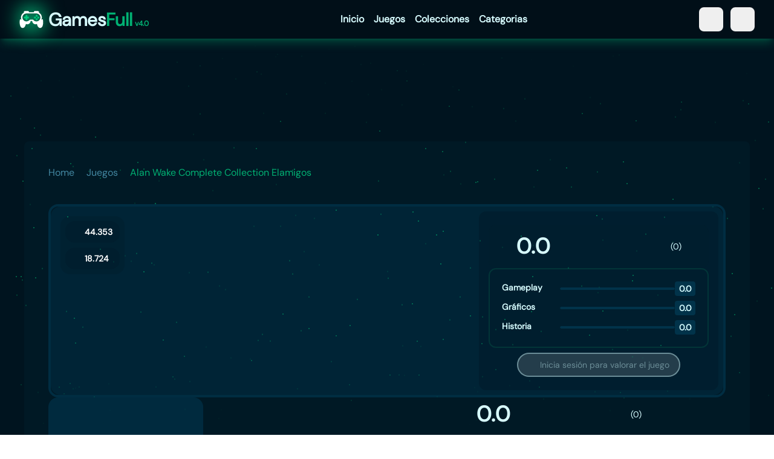

--- FILE ---
content_type: text/html;charset=utf-8
request_url: https://gamesfull.app/juegos/alan-wake-complete-collection-elamigos/
body_size: 40675
content:
<!DOCTYPE html><html  class="dark"><head><meta charset="utf-8">
<meta name="viewport" content="width=device-width, initial-scale=1">
<style id="nuxt-ui-colors">:root {
--color-primary-50: 240 253 244;
--color-primary-100: 0 193 133;
--color-primary-200: 187 247 208;
--color-primary-300: 1 177 115;
--color-primary-400: 74 222 128;
--color-primary-500: 0 135 87;
--color-primary-600: 22 163 74;
--color-primary-700: 3 78 82;
--color-primary-800: 22 101 52;
--color-primary-900: 2 53 56;
--color-primary-950: 5 46 22;
--color-primary-DEFAULT: 4 177 115;
--color-primary-transparent: #00dc821a;
--color-primary-dark: 8 59 44;
--color-primary-DEFAULT: var(--color-primary-500);

--color-gray-50: 249 250 251;
--color-gray-100: 243 244 246;
--color-gray-200: 229 231 235;
--color-gray-300: 209 213 219;
--color-gray-400: 156 163 175;
--color-gray-500: 107 114 128;
--color-gray-600: 75 85 99;
--color-gray-700: 55 65 81;
--color-gray-800: 31 41 55;
--color-gray-900: 17 24 39;
--color-gray-950: 3 7 18;
}

.dark {
  --color-primary-DEFAULT: var(--color-primary-400);
}
</style>
<script type="importmap">{"imports":{"#entry":"/_nuxt/QG2efT7L.js"}}</script>
<title>Descargar Alan Wake Complete Collection | torrent | elamigos</title>
<script type="text/javascript" src="https://acscdn.com/script/aclib.js" id="aclib"></script>
<style>*,::backdrop,:after,:before{--tw-border-spacing-x:0;--tw-border-spacing-y:0;--tw-translate-x:0;--tw-translate-y:0;--tw-rotate:0;--tw-skew-x:0;--tw-skew-y:0;--tw-scale-x:1;--tw-scale-y:1;--tw-pan-x: ;--tw-pan-y: ;--tw-pinch-zoom: ;--tw-scroll-snap-strictness:proximity;--tw-gradient-from-position: ;--tw-gradient-via-position: ;--tw-gradient-to-position: ;--tw-ordinal: ;--tw-slashed-zero: ;--tw-numeric-figure: ;--tw-numeric-spacing: ;--tw-numeric-fraction: ;--tw-ring-inset: ;--tw-ring-offset-width:0px;--tw-ring-offset-color:#fff;--tw-ring-color:#3b82f680;--tw-ring-offset-shadow:0 0 #0000;--tw-ring-shadow:0 0 #0000;--tw-shadow:0 0 #0000;--tw-shadow-colored:0 0 #0000;--tw-blur: ;--tw-brightness: ;--tw-contrast: ;--tw-grayscale: ;--tw-hue-rotate: ;--tw-invert: ;--tw-saturate: ;--tw-sepia: ;--tw-drop-shadow: ;--tw-backdrop-blur: ;--tw-backdrop-brightness: ;--tw-backdrop-contrast: ;--tw-backdrop-grayscale: ;--tw-backdrop-hue-rotate: ;--tw-backdrop-invert: ;--tw-backdrop-opacity: ;--tw-backdrop-saturate: ;--tw-backdrop-sepia: ;--tw-contain-size: ;--tw-contain-layout: ;--tw-contain-paint: ;--tw-contain-style: }/*! tailwindcss v3.4.17 | MIT License | https://tailwindcss.com*/*,:after,:before{border-color:rgb(var(--color-gray-200)/1);border-style:solid;border-width:0;box-sizing:border-box}:after,:before{--tw-content:""}:host,html{line-height:1.5;-webkit-text-size-adjust:100%;font-family:ui-sans-serif,system-ui,sans-serif,Apple Color Emoji,Segoe UI Emoji,Segoe UI Symbol,Noto Color Emoji;font-feature-settings:normal;font-variation-settings:normal;tab-size:4;-webkit-tap-highlight-color:transparent}body{line-height:inherit;margin:0}hr{border-top-width:1px;color:inherit;height:0}abbr:where([title]){-webkit-text-decoration:underline dotted;text-decoration:underline dotted}h1,h2,h3,h4,h5,h6{font-size:inherit;font-weight:inherit}a{color:inherit;text-decoration:inherit}b,strong{font-weight:bolder}code,kbd,pre,samp{font-family:ui-monospace,SFMono-Regular,Menlo,Monaco,Consolas,Liberation Mono,Courier New,monospace;font-feature-settings:normal;font-size:1em;font-variation-settings:normal}small{font-size:80%}sub,sup{font-size:75%;line-height:0;position:relative;vertical-align:initial}sub{bottom:-.25em}sup{top:-.5em}table{border-collapse:collapse;border-color:inherit;text-indent:0}button,input,optgroup,select,textarea{color:inherit;font-family:inherit;font-feature-settings:inherit;font-size:100%;font-variation-settings:inherit;font-weight:inherit;letter-spacing:inherit;line-height:inherit;margin:0;padding:0}button,select{text-transform:none}button,input:where([type=button]),input:where([type=reset]),input:where([type=submit]){-webkit-appearance:button;background-color:initial;background-image:none}:-moz-focusring{outline:auto}:-moz-ui-invalid{box-shadow:none}progress{vertical-align:initial}::-webkit-inner-spin-button,::-webkit-outer-spin-button{height:auto}[type=search]{-webkit-appearance:textfield;outline-offset:-2px}::-webkit-search-decoration{-webkit-appearance:none}::-webkit-file-upload-button{-webkit-appearance:button;font:inherit}summary{display:list-item}blockquote,dd,dl,figure,h1,h2,h3,h4,h5,h6,hr,p,pre{margin:0}fieldset{margin:0}fieldset,legend{padding:0}menu,ol,ul{list-style:none;margin:0;padding:0}dialog{padding:0}textarea{resize:vertical}input::placeholder,textarea::placeholder{color:rgb(var(--color-gray-400)/1);opacity:1}[role=button],button{cursor:pointer}:disabled{cursor:default}audio,canvas,embed,iframe,img,object,svg,video{display:block;vertical-align:middle}img,video{height:auto;max-width:100%}[hidden]:where(:not([hidden=until-found])){display:none}.container{width:100%}@media (min-width:380px){.container{max-width:380px}}@media (min-width:640px){.container{max-width:640px}}@media (min-width:1024px){.container{max-width:1024px}}@media (min-width:1280px){.container{max-width:1280px}}@media (min-width:1376px){.container{max-width:1376px}}.form-input,.form-multiselect,.form-select,.form-textarea{appearance:none;background-color:#fff;border-color:rgb(var(--color-gray-500)/var(--tw-border-opacity,1));border-radius:0;border-width:1px;font-size:1rem;line-height:1.5rem;padding:.5rem .75rem;--tw-shadow:0 0 #0000}.form-input:focus,.form-multiselect:focus,.form-select:focus,.form-textarea:focus{outline:2px solid #0000;outline-offset:2px;--tw-ring-inset:var(--tw-empty, );--tw-ring-offset-width:0px;--tw-ring-offset-color:#fff;--tw-ring-color:#2563eb;--tw-ring-offset-shadow:var(--tw-ring-inset) 0 0 0 var(--tw-ring-offset-width) var(--tw-ring-offset-color);--tw-ring-shadow:var(--tw-ring-inset) 0 0 0 calc(1px + var(--tw-ring-offset-width)) var(--tw-ring-color);border-color:#2563eb;box-shadow:var(--tw-ring-offset-shadow),var(--tw-ring-shadow),var(--tw-shadow)}.form-input::placeholder,.form-textarea::placeholder{color:rgb(var(--color-gray-500)/var(--tw-text-opacity,1));opacity:1}.form-input::-webkit-datetime-edit-fields-wrapper{padding:0}.form-input::-webkit-date-and-time-value{min-height:1.5em;text-align:inherit}.form-input::-webkit-datetime-edit{display:inline-flex}.form-input::-webkit-datetime-edit,.form-input::-webkit-datetime-edit-day-field,.form-input::-webkit-datetime-edit-hour-field,.form-input::-webkit-datetime-edit-meridiem-field,.form-input::-webkit-datetime-edit-millisecond-field,.form-input::-webkit-datetime-edit-minute-field,.form-input::-webkit-datetime-edit-month-field,.form-input::-webkit-datetime-edit-second-field,.form-input::-webkit-datetime-edit-year-field{padding-bottom:0;padding-top:0}.form-select{background-image:url("data:image/svg+xml;charset=utf-8,%3Csvg xmlns='http://www.w3.org/2000/svg' fill='none' viewBox='0 0 20 20'%3E%3Cpath stroke='%236b7280' stroke-linecap='round' stroke-linejoin='round' stroke-width='1.5' d='m6 8 4 4 4-4'/%3E%3C/svg%3E");background-position:right .5rem center;background-repeat:no-repeat;background-size:1.5em 1.5em;padding-right:2.5rem;-webkit-print-color-adjust:exact;print-color-adjust:exact}.form-select:where([size]:not([size="1"])){background-image:none;background-position:0 0;background-repeat:unset;background-size:initial;padding-right:.75rem;-webkit-print-color-adjust:unset;print-color-adjust:unset}.form-checkbox,.form-radio{appearance:none;background-color:#fff;background-origin:border-box;border-color:rgb(var(--color-gray-500)/var(--tw-border-opacity,1));border-width:1px;color:#2563eb;display:inline-block;flex-shrink:0;height:1rem;padding:0;-webkit-print-color-adjust:exact;print-color-adjust:exact;-webkit-user-select:none;user-select:none;vertical-align:middle;width:1rem;--tw-shadow:0 0 #0000}.form-checkbox{border-radius:0}.form-radio{border-radius:100%}.form-checkbox:focus,.form-radio:focus{outline:2px solid #0000;outline-offset:2px;--tw-ring-inset:var(--tw-empty, );--tw-ring-offset-width:2px;--tw-ring-offset-color:#fff;--tw-ring-color:#2563eb;--tw-ring-offset-shadow:var(--tw-ring-inset) 0 0 0 var(--tw-ring-offset-width) var(--tw-ring-offset-color);--tw-ring-shadow:var(--tw-ring-inset) 0 0 0 calc(2px + var(--tw-ring-offset-width)) var(--tw-ring-color);box-shadow:var(--tw-ring-offset-shadow),var(--tw-ring-shadow),var(--tw-shadow)}.form-checkbox:checked,.form-radio:checked{background-color:currentColor;background-position:50%;background-repeat:no-repeat;background-size:100% 100%;border-color:#0000}.form-checkbox:checked{background-image:url("data:image/svg+xml;charset=utf-8,%3Csvg xmlns='http://www.w3.org/2000/svg' fill='%23fff' viewBox='0 0 16 16'%3E%3Cpath d='M12.207 4.793a1 1 0 0 1 0 1.414l-5 5a1 1 0 0 1-1.414 0l-2-2a1 1 0 0 1 1.414-1.414L6.5 9.086l4.293-4.293a1 1 0 0 1 1.414 0'/%3E%3C/svg%3E")}@media (forced-colors:active){.form-checkbox:checked{appearance:auto}}.form-radio:checked{background-image:url("data:image/svg+xml;charset=utf-8,%3Csvg xmlns='http://www.w3.org/2000/svg' fill='%23fff' viewBox='0 0 16 16'%3E%3Ccircle cx='8' cy='8' r='3'/%3E%3C/svg%3E")}@media (forced-colors:active){.form-radio:checked{appearance:auto}}.form-checkbox:checked:focus,.form-checkbox:checked:hover,.form-checkbox:indeterminate,.form-radio:checked:focus,.form-radio:checked:hover{background-color:currentColor;border-color:#0000}.form-checkbox:indeterminate{background-image:url("data:image/svg+xml;charset=utf-8,%3Csvg xmlns='http://www.w3.org/2000/svg' fill='none' viewBox='0 0 16 16'%3E%3Cpath stroke='%23fff' stroke-linecap='round' stroke-linejoin='round' stroke-width='2' d='M4 8h8'/%3E%3C/svg%3E");background-position:50%;background-repeat:no-repeat;background-size:100% 100%}@media (forced-colors:active){.form-checkbox:indeterminate{appearance:auto}}.form-checkbox:indeterminate:focus,.form-checkbox:indeterminate:hover{background-color:currentColor;border-color:#0000}.sr-only{height:1px;margin:-1px;overflow:hidden;padding:0;position:absolute;width:1px;clip:rect(0,0,0,0);border-width:0;white-space:nowrap}.pointer-events-none{pointer-events:none}.pointer-events-auto{pointer-events:auto}.invisible{visibility:hidden}.static{position:static}.fixed{position:fixed}.absolute{position:absolute}.relative{position:relative}.sticky{position:sticky}.inset-0{inset:0}.inset-x-0{left:0;right:0}.inset-y-0{bottom:0;top:0}.-bottom-1{bottom:-.25rem}.-bottom-\[0\.5px\]{bottom:-.5px}.-end-3{inset-inline-end:-.75rem}.-left-1{left:-.25rem}.-right-1{right:-.25rem}.-right-5{right:-1.25rem}.-right-9{right:-2.25rem}.-start-3{inset-inline-start:-.75rem}.-top-1{top:-.25rem}.bottom-0{bottom:0}.bottom-14{bottom:3.5rem}.bottom-4{bottom:1rem}.end-0{inset-inline-end:0}.end-4{inset-inline-end:1rem}.left-0{left:0}.left-2{left:.5rem}.left-\[4px\]{left:4px}.right-0{right:0}.right-6{right:1.5rem}.start-0{inset-inline-start:0}.start-4{inset-inline-start:1rem}.top-0{top:0}.top-1\/2{top:50%}.top-2{top:.5rem}.top-4{top:1rem}.top-52{top:13rem}.top-6{top:1.5rem}.top-\[4px\]{top:4px}.top-heightHeader{top:4rem}.-z-10{z-index:-10}.z-0{z-index:0}.z-10{z-index:10}.z-20{z-index:20}.z-40{z-index:40}.z-50{z-index:50}.z-\[1\]{z-index:1}.z-\[55\]{z-index:55}.order-first{order:-9999}.order-last{order:9999}.col-span-1{grid-column:span 1/span 1}.col-span-2{grid-column:span 2/span 2}.col-start-1{grid-column-start:1}.row-start-1{grid-row-start:1}.-m-1\.5{margin:-.375rem}.m-4{margin:1rem}.-mx-1{margin-left:-.25rem;margin-right:-.25rem}.-my-1{margin-bottom:-.25rem;margin-top:-.25rem}.-my-1\.5{margin-bottom:-.375rem;margin-top:-.375rem}.mx-1{margin-left:.25rem;margin-right:.25rem}.mx-2{margin-left:.5rem;margin-right:.5rem}.mx-3{margin-left:.75rem;margin-right:.75rem}.mx-auto{margin-left:auto;margin-right:auto}.my-10{margin-bottom:2.5rem;margin-top:2.5rem}.my-2{margin-bottom:.5rem;margin-top:.5rem}.-me-1\.5{margin-inline-end:-.375rem}.-ms-px{margin-inline-start:-1px}.-mt-1{margin-top:-.25rem}.mb-0{margin-bottom:0}.mb-1{margin-bottom:.25rem}.mb-1\.5{margin-bottom:.375rem}.mb-10{margin-bottom:2.5rem}.mb-2{margin-bottom:.5rem}.mb-3{margin-bottom:.75rem}.mb-4{margin-bottom:1rem}.mb-5{margin-bottom:1.25rem}.mb-6{margin-bottom:1.5rem}.mb-8{margin-bottom:2rem}.me-2{margin-inline-end:.5rem}.ml-1{margin-left:.25rem}.ml-2{margin-left:.5rem}.mr-1{margin-right:.25rem}.mr-2{margin-right:.5rem}.ms-3{margin-inline-start:.75rem}.ms-auto{margin-inline-start:auto}.mt-0{margin-top:0}.mt-1{margin-top:.25rem}.mt-10{margin-top:2.5rem}.mt-2{margin-top:.5rem}.mt-3{margin-top:.75rem}.mt-4{margin-top:1rem}.mt-5{margin-top:1.25rem}.mt-auto{margin-top:auto}.line-clamp-1{-webkit-line-clamp:1}.line-clamp-1,.line-clamp-2{display:-webkit-box;overflow:hidden;-webkit-box-orient:vertical}.line-clamp-2{-webkit-line-clamp:2}.line-clamp-3{-webkit-line-clamp:3}.line-clamp-3,.line-clamp-6{display:-webkit-box;overflow:hidden;-webkit-box-orient:vertical}.line-clamp-6{-webkit-line-clamp:6}.block{display:block}.inline-block{display:inline-block}.inline{display:inline}.flex{display:flex}.inline-flex{display:inline-flex}.table{display:table}.grid{display:grid}.inline-grid{display:inline-grid}.contents{display:contents}.hidden{display:none}.size-10{height:2.5rem;width:2.5rem}.size-5{height:1.25rem;width:1.25rem}.h-0\.5{height:.125rem}.h-1{height:.25rem}.h-1\.5{height:.375rem}.h-10{height:2.5rem}.h-100{height:26rem}.h-12{height:3rem}.h-14{height:3.5rem}.h-16{height:4rem}.h-2{height:.5rem}.h-2\.5{height:.625rem}.h-20{height:5rem}.h-3{height:.75rem}.h-3\.5{height:.875rem}.h-36{height:9rem}.h-4{height:1rem}.h-5{height:1.25rem}.h-56{height:14rem}.h-6{height:1.5rem}.h-60{height:15rem}.h-64{height:16rem}.h-7{height:1.75rem}.h-8{height:2rem}.h-80{height:20rem}.h-96{height:24rem}.h-\[4px\]{height:4px}.h-\[5px\]{height:5px}.h-\[70px\]{height:70px}.h-\[calc\(100\%-10rem\)\]{height:calc(100% - 10rem)}.h-full{height:100%}.h-heightHeader{height:4rem}.h-heightMain{height:calc(100vh - 4rem)}.h-max{height:max-content}.h-px{height:1px}.h-screen{height:100vh}.max-h-60{max-height:15rem}.max-h-96{max-height:24rem}.min-h-0{min-height:0}.min-h-32{min-height:8rem}.min-h-4{min-height:1rem}.min-h-40{min-height:10rem}.min-h-5{min-height:1.25rem}.min-h-96{min-height:24rem}.min-h-full{min-height:100%}.min-h-heightMain{min-height:calc(100vh - 4rem)}.w-0{width:0}.w-10{width:2.5rem}.w-11{width:2.75rem}.w-12{width:3rem}.w-14{width:3.5rem}.w-16{width:4rem}.w-2{width:.5rem}.w-2\.5{width:.625rem}.w-20{width:5rem}.w-24{width:6rem}.w-28{width:7rem}.w-3{width:.75rem}.w-32{width:8rem}.w-36{width:9rem}.w-4{width:1rem}.w-40{width:10rem}.w-44{width:11rem}.w-48{width:12rem}.w-5{width:1.25rem}.w-5\/12{width:41.666667%}.w-52{width:13rem}.w-6{width:1.5rem}.w-64{width:16rem}.w-7{width:1.75rem}.w-7\/12{width:58.333333%}.w-72{width:18rem}.w-8{width:2rem}.w-8\/12{width:66.666667%}.w-80{width:20rem}.w-9{width:2.25rem}.w-96{width:24rem}.w-\[3\.25rem\]{width:3.25rem}.w-\[3\.75rem\]{width:3.75rem}.w-\[720px\]{width:720px}.w-\[calc\(100\%\+0\.5rem\)\]{width:calc(100% + .5rem)}.w-fit{width:fit-content}.w-full{width:100%}.w-max{width:max-content}.w-px{width:1px}.w-screen{width:100vw}.min-w-0{min-width:0}.min-w-12{min-width:3rem}.min-w-14{min-width:3.5rem}.min-w-24{min-width:6rem}.min-w-32{min-width:8rem}.min-w-4{min-width:1rem}.min-w-40{min-width:10rem}.min-w-44{min-width:11rem}.min-w-6{min-width:1.5rem}.min-w-\[0\.375rem\]{min-width:.375rem}.min-w-\[0\.5rem\]{min-width:.5rem}.min-w-\[0\.625rem\]{min-width:.625rem}.min-w-\[0\.75rem\]{min-width:.75rem}.min-w-\[0\.875rem\]{min-width:.875rem}.min-w-\[1\.25rem\]{min-width:1.25rem}.min-w-\[16px\]{min-width:16px}.min-w-\[1rem\]{min-width:1rem}.min-w-\[20px\]{min-width:20px}.min-w-\[24px\]{min-width:24px}.min-w-\[2rem\]{min-width:2rem}.min-w-\[4px\]{min-width:4px}.min-w-\[5px\]{min-width:5px}.min-w-fit{min-width:fit-content}.min-w-full{min-width:100%}.max-w-15{max-width:15rem}.max-w-54{max-width:54rem}.max-w-8{max-width:8rem}.max-w-md{max-width:28rem}.max-w-sm{max-width:24rem}.max-w-xl{max-width:86rem}.max-w-xs{max-width:20rem}.flex-1{flex:1 1 0%}.flex-none{flex:none}.flex-shrink{flex-shrink:1}.flex-shrink-0{flex-shrink:0}.basis-1\/2{flex-basis:50%}.basis-1\/3{flex-basis:33.333333%}.basis-full{flex-basis:100%}.table-fixed{table-layout:fixed}.origin-center{transform-origin:center}.-translate-x-1\/2{--tw-translate-x:-50%}.-translate-x-1\/2,.-translate-x-full{transform:translate(var(--tw-translate-x),var(--tw-translate-y)) rotate(var(--tw-rotate)) skew(var(--tw-skew-x)) skewY(var(--tw-skew-y)) scaleX(var(--tw-scale-x)) scaleY(var(--tw-scale-y))}.-translate-x-full{--tw-translate-x:-100%}.-translate-y-1\/2{--tw-translate-y:-50%}.-translate-y-1\/2,.-translate-y-full{transform:translate(var(--tw-translate-x),var(--tw-translate-y)) rotate(var(--tw-rotate)) skew(var(--tw-skew-x)) skewY(var(--tw-skew-y)) scaleX(var(--tw-scale-x)) scaleY(var(--tw-scale-y))}.-translate-y-full{--tw-translate-y:-100%}.translate-x-0{--tw-translate-x:0px}.translate-x-0,.translate-x-1\/2{transform:translate(var(--tw-translate-x),var(--tw-translate-y)) rotate(var(--tw-rotate)) skew(var(--tw-skew-x)) skewY(var(--tw-skew-y)) scaleX(var(--tw-scale-x)) scaleY(var(--tw-scale-y))}.translate-x-1\/2{--tw-translate-x:50%}.translate-x-2{--tw-translate-x:.5rem}.translate-x-2,.translate-x-2\.5{transform:translate(var(--tw-translate-x),var(--tw-translate-y)) rotate(var(--tw-rotate)) skew(var(--tw-skew-x)) skewY(var(--tw-skew-y)) scaleX(var(--tw-scale-x)) scaleY(var(--tw-scale-y))}.translate-x-2\.5{--tw-translate-x:.625rem}.translate-x-3{--tw-translate-x:.75rem}.translate-x-3,.translate-x-4{transform:translate(var(--tw-translate-x),var(--tw-translate-y)) rotate(var(--tw-rotate)) skew(var(--tw-skew-x)) skewY(var(--tw-skew-y)) scaleX(var(--tw-scale-x)) scaleY(var(--tw-scale-y))}.translate-x-4{--tw-translate-x:1rem}.translate-x-5{--tw-translate-x:1.25rem}.translate-x-5,.translate-x-6{transform:translate(var(--tw-translate-x),var(--tw-translate-y)) rotate(var(--tw-rotate)) skew(var(--tw-skew-x)) skewY(var(--tw-skew-y)) scaleX(var(--tw-scale-x)) scaleY(var(--tw-scale-y))}.translate-x-6{--tw-translate-x:1.5rem}.translate-x-7{--tw-translate-x:1.75rem}.translate-x-7,.translate-x-full{transform:translate(var(--tw-translate-x),var(--tw-translate-y)) rotate(var(--tw-rotate)) skew(var(--tw-skew-x)) skewY(var(--tw-skew-y)) scaleX(var(--tw-scale-x)) scaleY(var(--tw-scale-y))}.translate-x-full{--tw-translate-x:100%}.translate-y-0{--tw-translate-y:0px}.translate-y-0,.translate-y-1{transform:translate(var(--tw-translate-x),var(--tw-translate-y)) rotate(var(--tw-rotate)) skew(var(--tw-skew-x)) skewY(var(--tw-skew-y)) scaleX(var(--tw-scale-x)) scaleY(var(--tw-scale-y))}.translate-y-1{--tw-translate-y:.25rem}.translate-y-1\/2{--tw-translate-y:50%}.translate-y-1\/2,.translate-y-2{transform:translate(var(--tw-translate-x),var(--tw-translate-y)) rotate(var(--tw-rotate)) skew(var(--tw-skew-x)) skewY(var(--tw-skew-y)) scaleX(var(--tw-scale-x)) scaleY(var(--tw-scale-y))}.translate-y-2{--tw-translate-y:.5rem}.translate-y-4{--tw-translate-y:1rem}.translate-y-4,.translate-y-full{transform:translate(var(--tw-translate-x),var(--tw-translate-y)) rotate(var(--tw-rotate)) skew(var(--tw-skew-x)) skewY(var(--tw-skew-y)) scaleX(var(--tw-scale-x)) scaleY(var(--tw-scale-y))}.translate-y-full{--tw-translate-y:100%}.-rotate-180{--tw-rotate:-180deg}.-rotate-180,.rotate-180{transform:translate(var(--tw-translate-x),var(--tw-translate-y)) rotate(var(--tw-rotate)) skew(var(--tw-skew-x)) skewY(var(--tw-skew-y)) scaleX(var(--tw-scale-x)) scaleY(var(--tw-scale-y))}.rotate-180{--tw-rotate:180deg}.rotate-45{--tw-rotate:45deg}.rotate-45,.rotate-90{transform:translate(var(--tw-translate-x),var(--tw-translate-y)) rotate(var(--tw-rotate)) skew(var(--tw-skew-x)) skewY(var(--tw-skew-y)) scaleX(var(--tw-scale-x)) scaleY(var(--tw-scale-y))}.rotate-90{--tw-rotate:90deg}.scale-100{--tw-scale-x:1;--tw-scale-y:1}.scale-100,.scale-95{transform:translate(var(--tw-translate-x),var(--tw-translate-y)) rotate(var(--tw-rotate)) skew(var(--tw-skew-x)) skewY(var(--tw-skew-y)) scaleX(var(--tw-scale-x)) scaleY(var(--tw-scale-y))}.scale-95{--tw-scale-x:.95;--tw-scale-y:.95}.transform{transform:translate(var(--tw-translate-x),var(--tw-translate-y)) rotate(var(--tw-rotate)) skew(var(--tw-skew-x)) skewY(var(--tw-skew-y)) scaleX(var(--tw-scale-x)) scaleY(var(--tw-scale-y))}@keyframes pulse{50%{opacity:.5}}.animate-pulse{animation:pulse 2s cubic-bezier(.4,0,.6,1) infinite}@keyframes spin{to{transform:rotate(1turn)}}.animate-spin{animation:spin 1s linear infinite}.cursor-default{cursor:default}.cursor-not-allowed{cursor:not-allowed}.cursor-pointer{cursor:pointer}.select-none{-webkit-user-select:none;user-select:none}.resize-none{resize:none}.resize{resize:both}.snap-x{scroll-snap-type:x var(--tw-scroll-snap-strictness)}.snap-mandatory{--tw-scroll-snap-strictness:mandatory}.snap-start{scroll-snap-align:start}.snap-center{scroll-snap-align:center}.scroll-py-1{scroll-padding-bottom:.25rem;scroll-padding-top:.25rem}.scroll-py-2{scroll-padding-bottom:.5rem;scroll-padding-top:.5rem}.list-inside{list-style-position:inside}.list-decimal{list-style-type:decimal}.list-disc{list-style-type:disc}.appearance-none{appearance:none}.grid-cols-1{grid-template-columns:repeat(1,minmax(0,1fr))}.grid-cols-2{grid-template-columns:repeat(2,minmax(0,1fr))}.grid-cols-3{grid-template-columns:repeat(3,minmax(0,1fr))}.grid-cols-4{grid-template-columns:repeat(4,minmax(0,1fr))}.grid-cols-autoFillShort{grid-template-columns:repeat(auto-fill,minmax(7rem,max-content))}.flex-row{flex-direction:row}.flex-row-reverse{flex-direction:row-reverse}.flex-col{flex-direction:column}.flex-wrap{flex-wrap:wrap}.flex-nowrap{flex-wrap:nowrap}.content-center{align-content:center}.items-start{align-items:flex-start}.items-end{align-items:flex-end}.items-center{align-items:center}.justify-start{justify-content:flex-start}.justify-end{justify-content:flex-end}.justify-center{justify-content:center}.justify-between{justify-content:space-between}.justify-items-center{justify-items:center}.gap-0\.5{gap:.125rem}.gap-1{gap:.25rem}.gap-1\.5{gap:.375rem}.gap-10{gap:2.5rem}.gap-16{gap:4rem}.gap-2{gap:.5rem}.gap-20{gap:5rem}.gap-3{gap:.75rem}.gap-4{gap:1rem}.gap-5{gap:1.25rem}.gap-8{gap:2rem}.gap-x-1{column-gap:.25rem}.gap-x-1\.5{column-gap:.375rem}.gap-x-2{column-gap:.5rem}.gap-x-2\.5{column-gap:.625rem}.gap-x-4{column-gap:1rem}.gap-y-2{row-gap:.5rem}.-space-x-px>:not([hidden])~:not([hidden]){--tw-space-x-reverse:0;margin-left:calc(-1px*(1 - var(--tw-space-x-reverse)));margin-right:calc(-1px*var(--tw-space-x-reverse))}.-space-y-px>:not([hidden])~:not([hidden]){--tw-space-y-reverse:0;margin-bottom:calc(-1px*var(--tw-space-y-reverse));margin-top:calc(-1px*(1 - var(--tw-space-y-reverse)))}.space-x-3>:not([hidden])~:not([hidden]){--tw-space-x-reverse:0;margin-left:calc(.75rem*(1 - var(--tw-space-x-reverse)));margin-right:calc(.75rem*var(--tw-space-x-reverse))}.space-y-2>:not([hidden])~:not([hidden]){--tw-space-y-reverse:0;margin-bottom:calc(.5rem*var(--tw-space-y-reverse));margin-top:calc(.5rem*(1 - var(--tw-space-y-reverse)))}.space-y-3>:not([hidden])~:not([hidden]){--tw-space-y-reverse:0;margin-bottom:calc(.75rem*var(--tw-space-y-reverse));margin-top:calc(.75rem*(1 - var(--tw-space-y-reverse)))}.divide-y>:not([hidden])~:not([hidden]){--tw-divide-y-reverse:0;border-bottom-width:calc(1px*var(--tw-divide-y-reverse));border-top-width:calc(1px*(1 - var(--tw-divide-y-reverse)))}.divide-gray-100>:not([hidden])~:not([hidden]){--tw-divide-opacity:1;border-color:rgb(var(--color-gray-100)/var(--tw-divide-opacity,1))}.divide-gray-200>:not([hidden])~:not([hidden]){--tw-divide-opacity:1;border-color:rgb(var(--color-gray-200)/var(--tw-divide-opacity,1))}.divide-gray-300>:not([hidden])~:not([hidden]){--tw-divide-opacity:1;border-color:rgb(var(--color-gray-300)/var(--tw-divide-opacity,1))}.self-center{align-self:center}.overflow-hidden{overflow:hidden}.overflow-x-auto{overflow-x:auto}.overflow-y-auto{overflow-y:auto}.overflow-y-hidden{overflow-y:hidden}.overflow-x-clip{overflow-x:clip}.scroll-smooth{scroll-behavior:smooth}.truncate{overflow:hidden;white-space:nowrap}.text-ellipsis,.truncate{text-overflow:ellipsis}.whitespace-nowrap{white-space:nowrap}.break-all{word-break:break-all}.rounded{border-radius:.25rem}.rounded-2xl{border-radius:1rem}.rounded-3xl{border-radius:1.5rem}.rounded-full{border-radius:9999px}.rounded-lg{border-radius:.5rem}.rounded-md{border-radius:.375rem}.rounded-none{border-radius:0}.rounded-sm{border-radius:.125rem}.rounded-xl{border-radius:.75rem}.rounded-b{border-bottom-left-radius:.25rem;border-bottom-right-radius:.25rem}.rounded-b-2xl{border-bottom-left-radius:1rem;border-bottom-right-radius:1rem}.rounded-b-3xl{border-bottom-left-radius:1.5rem;border-bottom-right-radius:1.5rem}.rounded-b-full{border-bottom-left-radius:9999px;border-bottom-right-radius:9999px}.rounded-b-lg{border-bottom-left-radius:.5rem;border-bottom-right-radius:.5rem}.rounded-b-md{border-bottom-left-radius:.375rem;border-bottom-right-radius:.375rem}.rounded-b-none{border-bottom-left-radius:0;border-bottom-right-radius:0}.rounded-b-sm{border-bottom-left-radius:.125rem;border-bottom-right-radius:.125rem}.rounded-b-xl{border-bottom-left-radius:.75rem;border-bottom-right-radius:.75rem}.rounded-e{border-end-end-radius:.25rem;border-start-end-radius:.25rem}.rounded-e-2xl{border-end-end-radius:1rem;border-start-end-radius:1rem}.rounded-e-3xl{border-end-end-radius:1.5rem;border-start-end-radius:1.5rem}.rounded-e-full{border-end-end-radius:9999px;border-start-end-radius:9999px}.rounded-e-lg{border-end-end-radius:.5rem;border-start-end-radius:.5rem}.rounded-e-md{border-end-end-radius:.375rem;border-start-end-radius:.375rem}.rounded-e-none{border-end-end-radius:0;border-start-end-radius:0}.rounded-e-sm{border-end-end-radius:.125rem;border-start-end-radius:.125rem}.rounded-e-xl{border-end-end-radius:.75rem;border-start-end-radius:.75rem}.rounded-s{border-end-start-radius:.25rem;border-start-start-radius:.25rem}.rounded-s-2xl{border-end-start-radius:1rem;border-start-start-radius:1rem}.rounded-s-3xl{border-end-start-radius:1.5rem;border-start-start-radius:1.5rem}.rounded-s-full{border-end-start-radius:9999px;border-start-start-radius:9999px}.rounded-s-lg{border-end-start-radius:.5rem;border-start-start-radius:.5rem}.rounded-s-md{border-end-start-radius:.375rem;border-start-start-radius:.375rem}.rounded-s-none{border-end-start-radius:0;border-start-start-radius:0}.rounded-s-sm{border-end-start-radius:.125rem;border-start-start-radius:.125rem}.rounded-s-xl{border-end-start-radius:.75rem;border-start-start-radius:.75rem}.rounded-t{border-top-left-radius:.25rem;border-top-right-radius:.25rem}.rounded-t-2xl{border-top-left-radius:1rem;border-top-right-radius:1rem}.rounded-t-3xl{border-top-left-radius:1.5rem;border-top-right-radius:1.5rem}.rounded-t-full{border-top-left-radius:9999px;border-top-right-radius:9999px}.rounded-t-lg{border-top-left-radius:.5rem;border-top-right-radius:.5rem}.rounded-t-md{border-top-left-radius:.375rem;border-top-right-radius:.375rem}.rounded-t-none{border-top-left-radius:0;border-top-right-radius:0}.rounded-t-sm{border-top-left-radius:.125rem;border-top-right-radius:.125rem}.rounded-t-xl{border-top-left-radius:.75rem;border-top-right-radius:.75rem}.border{border-width:1px}.border-0{border-width:0}.border-2{border-width:2px}.border-4{border-width:4px}.border-b{border-bottom-width:1px}.border-b-2{border-bottom-width:2px}.border-s{border-inline-start-width:1px}.border-s-\[2px\]{border-inline-start-width:2px}.border-s-\[3px\]{border-inline-start-width:3px}.border-s-\[4px\]{border-inline-start-width:4px}.border-s-\[5px\]{border-inline-start-width:5px}.border-s-\[6px\]{border-inline-start-width:6px}.border-t{border-top-width:1px}.border-t-2,.border-t-\[2px\]{border-top-width:2px}.border-t-\[3px\]{border-top-width:3px}.border-t-\[4px\]{border-top-width:4px}.border-t-\[5px\]{border-top-width:5px}.border-t-\[6px\]{border-top-width:6px}.border-solid{border-style:solid}.border-dashed{border-style:dashed}.border-dotted{border-style:dotted}.border-none{border-style:none}.border-current{border-color:currentColor}.border-gamesfull-100{--tw-border-opacity:1;border-color:rgb(67 136 162/var(--tw-border-opacity,1))}.border-gamesfull-200{--tw-border-opacity:1;border-color:rgb(54 110 131/var(--tw-border-opacity,1))}.border-gamesfull-300{--tw-border-opacity:1;border-color:rgb(1 51 74/var(--tw-border-opacity,1))}.border-gamesfull-500{--tw-border-opacity:1;border-color:rgb(0 45 66/var(--tw-border-opacity,1))}.border-gamesfull-700{--tw-border-opacity:1;border-color:rgb(1 30 46/var(--tw-border-opacity,1))}.border-gamesfull-white{--tw-border-opacity:1;border-color:rgb(215 252 255/var(--tw-border-opacity,1))}.border-gray-200{--tw-border-opacity:1;border-color:rgb(var(--color-gray-200)/var(--tw-border-opacity,1))}.border-gray-300{--tw-border-opacity:1;border-color:rgb(var(--color-gray-300)/var(--tw-border-opacity,1))}.border-green-300{--tw-border-opacity:1;border-color:rgb(1 177 115/var(--tw-border-opacity,1))}.border-green-500{--tw-border-opacity:1;border-color:rgb(0 135 87/var(--tw-border-opacity,1))}.border-green-900{--tw-border-opacity:1;border-color:rgb(2 53 56/var(--tw-border-opacity,1))}.border-transparent{border-color:#0000}.border-b-gamesfull-200{--tw-border-opacity:1;border-bottom-color:rgb(54 110 131/var(--tw-border-opacity,1))}.border-b-gray-700{--tw-border-opacity:1;border-bottom-color:rgb(var(--color-gray-700)/var(--tw-border-opacity,1))}.bg-amber-400{--tw-bg-opacity:1;background-color:rgb(251 191 36/var(--tw-bg-opacity,1))}.bg-amber-500{--tw-bg-opacity:1;background-color:rgb(245 158 11/var(--tw-bg-opacity,1))}.bg-black{--tw-bg-opacity:1;background-color:rgb(0 0 0/var(--tw-bg-opacity,1))}.bg-blue-400{--tw-bg-opacity:1;background-color:rgb(96 165 250/var(--tw-bg-opacity,1))}.bg-blue-500{--tw-bg-opacity:1;background-color:rgb(59 130 246/var(--tw-bg-opacity,1))}.bg-current{background-color:currentColor}.bg-cyan-100{--tw-bg-opacity:1;background-color:rgb(207 250 254/var(--tw-bg-opacity,1))}.bg-cyan-400{--tw-bg-opacity:1;background-color:rgb(34 211 238/var(--tw-bg-opacity,1))}.bg-cyan-50{--tw-bg-opacity:1;background-color:rgb(236 254 255/var(--tw-bg-opacity,1))}.bg-cyan-500{--tw-bg-opacity:1;background-color:rgb(6 182 212/var(--tw-bg-opacity,1))}.bg-cyan-600{--tw-bg-opacity:1;background-color:rgb(8 145 178/var(--tw-bg-opacity,1))}.bg-cyan-900{--tw-bg-opacity:1;background-color:rgb(22 78 99/var(--tw-bg-opacity,1))}.bg-cyan-950{--tw-bg-opacity:1;background-color:rgb(8 51 68/var(--tw-bg-opacity,1))}.bg-dark{--tw-bg-opacity:1;background-color:rgb(1 15 24/var(--tw-bg-opacity,1))}.bg-dark-transparent{background-color:#011e2ecf}.bg-emerald-400{--tw-bg-opacity:1;background-color:rgb(52 211 153/var(--tw-bg-opacity,1))}.bg-emerald-500{--tw-bg-opacity:1;background-color:rgb(16 185 129/var(--tw-bg-opacity,1))}.bg-fuchsia-400{--tw-bg-opacity:1;background-color:rgb(232 121 249/var(--tw-bg-opacity,1))}.bg-fuchsia-500{--tw-bg-opacity:1;background-color:rgb(217 70 239/var(--tw-bg-opacity,1))}.bg-gamesfull-300{--tw-bg-opacity:1;background-color:rgb(1 51 74/var(--tw-bg-opacity,1))}.bg-gamesfull-500{--tw-bg-opacity:1;background-color:rgb(0 45 66/var(--tw-bg-opacity,1))}.bg-gamesfull-600{--tw-bg-opacity:1;background-color:rgb(0 35 54/var(--tw-bg-opacity,1))}.bg-gamesfull-700{--tw-bg-opacity:1;background-color:rgb(1 30 46/var(--tw-bg-opacity,1))}.bg-gamesfull-900{--tw-bg-opacity:1;background-color:rgb(0 20 31/var(--tw-bg-opacity,1))}.bg-gamesfull-900\/75{background-color:#00141fbf}.bg-gamesfull-transparent{background-color:#011e2e78}.bg-gray-100{--tw-bg-opacity:1;background-color:rgb(var(--color-gray-100)/var(--tw-bg-opacity,1))}.bg-gray-200{--tw-bg-opacity:1;background-color:rgb(var(--color-gray-200)/var(--tw-bg-opacity,1))}.bg-gray-200\/75{background-color:rgb(var(--color-gray-200)/.75)}.bg-gray-50{--tw-bg-opacity:1;background-color:rgb(var(--color-gray-50)/var(--tw-bg-opacity,1))}.bg-gray-500{--tw-bg-opacity:1;background-color:rgb(var(--color-gray-500)/var(--tw-bg-opacity,1))}.bg-gray-900{--tw-bg-opacity:1;background-color:rgb(var(--color-gray-900)/var(--tw-bg-opacity,1))}.bg-green{--tw-bg-opacity:1;background-color:rgb(4 177 115/var(--tw-bg-opacity,1))}.bg-green-300{--tw-bg-opacity:1;background-color:rgb(1 177 115/var(--tw-bg-opacity,1))}.bg-green-400{--tw-bg-opacity:1;background-color:rgb(74 222 128/var(--tw-bg-opacity,1))}.bg-green-500{--tw-bg-opacity:1;background-color:rgb(0 135 87/var(--tw-bg-opacity,1))}.bg-green-700{--tw-bg-opacity:1;background-color:rgb(3 78 82/var(--tw-bg-opacity,1))}.bg-green-900{--tw-bg-opacity:1;background-color:rgb(2 53 56/var(--tw-bg-opacity,1))}.bg-green-transparent{background-color:#00dc821a}.bg-indigo-400{--tw-bg-opacity:1;background-color:rgb(129 140 248/var(--tw-bg-opacity,1))}.bg-indigo-500{--tw-bg-opacity:1;background-color:rgb(99 102 241/var(--tw-bg-opacity,1))}.bg-lime-400{--tw-bg-opacity:1;background-color:rgb(163 230 53/var(--tw-bg-opacity,1))}.bg-lime-500{--tw-bg-opacity:1;background-color:rgb(132 204 22/var(--tw-bg-opacity,1))}.bg-orange-400{--tw-bg-opacity:1;background-color:rgb(251 146 60/var(--tw-bg-opacity,1))}.bg-orange-500{--tw-bg-opacity:1;background-color:rgb(249 115 22/var(--tw-bg-opacity,1))}.bg-pink-400{--tw-bg-opacity:1;background-color:rgb(244 114 182/var(--tw-bg-opacity,1))}.bg-pink-500{--tw-bg-opacity:1;background-color:rgb(236 72 153/var(--tw-bg-opacity,1))}.bg-primary-100{--tw-bg-opacity:1;background-color:rgb(var(--color-primary-100)/var(--tw-bg-opacity,1))}.bg-primary-400{--tw-bg-opacity:1;background-color:rgb(var(--color-primary-400)/var(--tw-bg-opacity,1))}.bg-primary-50{--tw-bg-opacity:1;background-color:rgb(var(--color-primary-50)/var(--tw-bg-opacity,1))}.bg-primary-500{--tw-bg-opacity:1;background-color:rgb(var(--color-primary-500)/var(--tw-bg-opacity,1))}.bg-primary-600{--tw-bg-opacity:1;background-color:rgb(var(--color-primary-600)/var(--tw-bg-opacity,1))}.bg-primary-900{--tw-bg-opacity:1;background-color:rgb(var(--color-primary-900)/var(--tw-bg-opacity,1))}.bg-primary-950{--tw-bg-opacity:1;background-color:rgb(var(--color-primary-950)/var(--tw-bg-opacity,1))}.bg-purple-400{--tw-bg-opacity:1;background-color:rgb(192 132 252/var(--tw-bg-opacity,1))}.bg-purple-500{--tw-bg-opacity:1;background-color:rgb(168 85 247/var(--tw-bg-opacity,1))}.bg-red-100{background-color:#e94a4a}.bg-red-400{--tw-bg-opacity:1;background-color:rgb(248 113 113/var(--tw-bg-opacity,1))}.bg-red-500{--tw-bg-opacity:1;background-color:rgb(190 62 62/var(--tw-bg-opacity,1))}.bg-red-700{--tw-bg-opacity:1;background-color:rgb(119 14 14/var(--tw-bg-opacity,1))}.bg-rose-400{--tw-bg-opacity:1;background-color:rgb(251 113 133/var(--tw-bg-opacity,1))}.bg-rose-500{--tw-bg-opacity:1;background-color:rgb(244 63 94/var(--tw-bg-opacity,1))}.bg-sky-400{--tw-bg-opacity:1;background-color:rgb(56 189 248/var(--tw-bg-opacity,1))}.bg-sky-500{--tw-bg-opacity:1;background-color:rgb(14 165 233/var(--tw-bg-opacity,1))}.bg-teal-400{--tw-bg-opacity:1;background-color:rgb(45 212 191/var(--tw-bg-opacity,1))}.bg-teal-500{--tw-bg-opacity:1;background-color:rgb(20 184 166/var(--tw-bg-opacity,1))}.bg-transparent{background-color:initial}.bg-violet-400{--tw-bg-opacity:1;background-color:rgb(167 139 250/var(--tw-bg-opacity,1))}.bg-violet-500{--tw-bg-opacity:1;background-color:rgb(139 92 246/var(--tw-bg-opacity,1))}.bg-white{--tw-bg-opacity:1;background-color:rgb(255 255 255/var(--tw-bg-opacity,1))}.bg-yellow-400{--tw-bg-opacity:1;background-color:rgb(250 204 21/var(--tw-bg-opacity,1))}.bg-yellow-500{--tw-bg-opacity:1;background-color:rgb(215 174 90/var(--tw-bg-opacity,1))}.bg-none{background-image:none}.object-cover{object-fit:cover}.p-0{padding:0}.p-0\.5{padding:.125rem}.p-1{padding:.25rem}.p-1\.5{padding:.375rem}.p-10{padding:2.5rem}.p-2{padding:.5rem}.p-2\.5{padding:.625rem}.p-3{padding:.75rem}.p-4{padding:1rem}.p-5{padding:1.25rem}.p-6{padding:1.5rem}.p-px{padding:1px}.px-1{padding-left:.25rem;padding-right:.25rem}.px-1\.5{padding-left:.375rem;padding-right:.375rem}.px-10{padding-left:2.5rem;padding-right:2.5rem}.px-2{padding-left:.5rem;padding-right:.5rem}.px-2\.5{padding-left:.625rem;padding-right:.625rem}.px-3{padding-left:.75rem;padding-right:.75rem}.px-3\.5{padding-left:.875rem;padding-right:.875rem}.px-4{padding-left:1rem;padding-right:1rem}.px-5{padding-left:1.25rem;padding-right:1.25rem}.px-6{padding-left:1.5rem;padding-right:1.5rem}.py-0\.5{padding-bottom:.125rem;padding-top:.125rem}.py-1{padding-bottom:.25rem;padding-top:.25rem}.py-1\.5{padding-bottom:.375rem;padding-top:.375rem}.py-10{padding-bottom:2.5rem;padding-top:2.5rem}.py-12{padding-bottom:3rem;padding-top:3rem}.py-14{padding-bottom:3.5rem;padding-top:3.5rem}.py-2{padding-bottom:.5rem;padding-top:.5rem}.py-2\.5{padding-bottom:.625rem;padding-top:.625rem}.py-3{padding-bottom:.75rem;padding-top:.75rem}.py-3\.5{padding-bottom:.875rem;padding-top:.875rem}.py-4{padding-bottom:1rem;padding-top:1rem}.py-5{padding-bottom:1.25rem;padding-top:1.25rem}.py-6{padding-bottom:1.5rem;padding-top:1.5rem}.pb-2{padding-bottom:.5rem}.pb-3{padding-bottom:.75rem}.pb-4{padding-bottom:1rem}.pe-10{padding-inline-end:2.5rem}.pe-11{padding-inline-end:2.75rem}.pe-12{padding-inline-end:3rem}.pe-2{padding-inline-end:.5rem}.pe-7{padding-inline-end:1.75rem}.pe-8{padding-inline-end:2rem}.pe-9{padding-inline-end:2.25rem}.pl-5{padding-left:1.25rem}.pr-7{padding-right:1.75rem}.ps-10{padding-inline-start:2.5rem}.ps-11{padding-inline-start:2.75rem}.ps-12{padding-inline-start:3rem}.ps-3{padding-inline-start:.75rem}.ps-4{padding-inline-start:1rem}.ps-7{padding-inline-start:1.75rem}.ps-8{padding-inline-start:2rem}.ps-9{padding-inline-start:2.25rem}.pt-1\.5{padding-top:.375rem}.pt-10{padding-top:2.5rem}.pt-2{padding-top:.5rem}.pt-3{padding-top:.75rem}.pt-4{padding-top:1rem}.text-left{text-align:left}.text-center{text-align:center}.text-start{text-align:start}.text-end{text-align:end}.align-middle{vertical-align:middle}.font-DMsans{font-family:DM Sans}.text-2xl{font-size:1.5rem;line-height:2rem}.text-3xl{font-size:1.875rem;line-height:2.25rem}.text-4xl{font-size:2.25rem;line-height:2.5rem}.text-5xl{font-size:3rem;line-height:1}.text-9xl{font-size:8rem;line-height:1}.text-\[10px\]{font-size:10px}.text-\[11px\]{font-size:11px}.text-\[12px\]{font-size:12px}.text-\[14px\]{font-size:14px}.text-\[4px\]{font-size:4px}.text-\[5px\]{font-size:5px}.text-\[6px\]{font-size:6px}.text-\[7px\]{font-size:7px}.text-\[8px\]{font-size:8px}.text-base{font-size:1rem;line-height:1.5rem}.text-lg{font-size:1.125rem;line-height:1.75rem}.text-sm{font-size:.875rem;line-height:1.25rem}.text-xl{font-size:1.25rem;line-height:1.75rem}.text-xs{font-size:.75rem;line-height:1rem}.font-bold{font-weight:700}.font-extralight{font-weight:200}.font-light{font-weight:300}.font-medium{font-weight:500}.font-normal{font-weight:400}.font-semibold{font-weight:600}.uppercase{text-transform:uppercase}.capitalize{text-transform:capitalize}.leading-4{line-height:1rem}.leading-5{line-height:1.25rem}.leading-6{line-height:1.5rem}.leading-none{line-height:1}.leading-normal{line-height:1.5}.tracking-tight{letter-spacing:-.025em}.text-amber-400{--tw-text-opacity:1;color:rgb(251 191 36/var(--tw-text-opacity,1))}.text-amber-500{--tw-text-opacity:1;color:rgb(245 158 11/var(--tw-text-opacity,1))}.text-black{--tw-text-opacity:1;color:rgb(0 0 0/var(--tw-text-opacity,1))}.text-blue-400{--tw-text-opacity:1;color:rgb(96 165 250/var(--tw-text-opacity,1))}.text-blue-500{--tw-text-opacity:1;color:rgb(59 130 246/var(--tw-text-opacity,1))}.text-cyan-400{--tw-text-opacity:1;color:rgb(34 211 238/var(--tw-text-opacity,1))}.text-cyan-500{--tw-text-opacity:1;color:rgb(6 182 212/var(--tw-text-opacity,1))}.text-cyan-600{--tw-text-opacity:1;color:rgb(8 145 178/var(--tw-text-opacity,1))}.text-emerald-400{--tw-text-opacity:1;color:rgb(52 211 153/var(--tw-text-opacity,1))}.text-emerald-500{--tw-text-opacity:1;color:rgb(16 185 129/var(--tw-text-opacity,1))}.text-fuchsia-400{--tw-text-opacity:1;color:rgb(232 121 249/var(--tw-text-opacity,1))}.text-fuchsia-500{--tw-text-opacity:1;color:rgb(217 70 239/var(--tw-text-opacity,1))}.text-gamesfull-100{--tw-text-opacity:1;color:rgb(67 136 162/var(--tw-text-opacity,1))}.text-gamesfull-200{--tw-text-opacity:1;color:rgb(54 110 131/var(--tw-text-opacity,1))}.text-gamesfull-300{--tw-text-opacity:1;color:rgb(1 51 74/var(--tw-text-opacity,1))}.text-gamesfull-500{--tw-text-opacity:1;color:rgb(0 45 66/var(--tw-text-opacity,1))}.text-gamesfull-white{--tw-text-opacity:1;color:rgb(215 252 255/var(--tw-text-opacity,1))}.text-gray-100{--tw-text-opacity:1;color:rgb(var(--color-gray-100)/var(--tw-text-opacity,1))}.text-gray-300{--tw-text-opacity:1;color:rgb(var(--color-gray-300)/var(--tw-text-opacity,1))}.text-gray-400{--tw-text-opacity:1;color:rgb(var(--color-gray-400)/var(--tw-text-opacity,1))}.text-gray-500{--tw-text-opacity:1;color:rgb(var(--color-gray-500)/var(--tw-text-opacity,1))}.text-gray-700{--tw-text-opacity:1;color:rgb(var(--color-gray-700)/var(--tw-text-opacity,1))}.text-gray-900{--tw-text-opacity:1;color:rgb(var(--color-gray-900)/var(--tw-text-opacity,1))}.text-green{--tw-text-opacity:1;color:rgb(4 177 115/var(--tw-text-opacity,1))}.text-green-100{--tw-text-opacity:1;color:rgb(0 193 133/var(--tw-text-opacity,1))}.text-green-300{--tw-text-opacity:1;color:rgb(1 177 115/var(--tw-text-opacity,1))}.text-green-400{--tw-text-opacity:1;color:rgb(74 222 128/var(--tw-text-opacity,1))}.text-green-500{--tw-text-opacity:1;color:rgb(0 135 87/var(--tw-text-opacity,1))}.text-indigo-400{--tw-text-opacity:1;color:rgb(129 140 248/var(--tw-text-opacity,1))}.text-indigo-500{--tw-text-opacity:1;color:rgb(99 102 241/var(--tw-text-opacity,1))}.text-lime-400{--tw-text-opacity:1;color:rgb(163 230 53/var(--tw-text-opacity,1))}.text-lime-500{--tw-text-opacity:1;color:rgb(132 204 22/var(--tw-text-opacity,1))}.text-orange-400{--tw-text-opacity:1;color:rgb(251 146 60/var(--tw-text-opacity,1))}.text-orange-500{--tw-text-opacity:1;color:rgb(249 115 22/var(--tw-text-opacity,1))}.text-pink-400{--tw-text-opacity:1;color:rgb(244 114 182/var(--tw-text-opacity,1))}.text-pink-500{--tw-text-opacity:1;color:rgb(236 72 153/var(--tw-text-opacity,1))}.text-primary-400{--tw-text-opacity:1;color:rgb(var(--color-primary-400)/var(--tw-text-opacity,1))}.text-primary-500{--tw-text-opacity:1;color:rgb(var(--color-primary-500)/var(--tw-text-opacity,1))}.text-primary-600{--tw-text-opacity:1;color:rgb(var(--color-primary-600)/var(--tw-text-opacity,1))}.text-purple-400{--tw-text-opacity:1;color:rgb(192 132 252/var(--tw-text-opacity,1))}.text-purple-500{--tw-text-opacity:1;color:rgb(168 85 247/var(--tw-text-opacity,1))}.text-red-400{--tw-text-opacity:1;color:rgb(248 113 113/var(--tw-text-opacity,1))}.text-red-500{--tw-text-opacity:1;color:rgb(190 62 62/var(--tw-text-opacity,1))}.text-rose-400{--tw-text-opacity:1;color:rgb(251 113 133/var(--tw-text-opacity,1))}.text-rose-500{--tw-text-opacity:1;color:rgb(244 63 94/var(--tw-text-opacity,1))}.text-sky-400{--tw-text-opacity:1;color:rgb(56 189 248/var(--tw-text-opacity,1))}.text-sky-500{--tw-text-opacity:1;color:rgb(14 165 233/var(--tw-text-opacity,1))}.text-teal-400{--tw-text-opacity:1;color:rgb(45 212 191/var(--tw-text-opacity,1))}.text-teal-500{--tw-text-opacity:1;color:rgb(20 184 166/var(--tw-text-opacity,1))}.text-violet-400{--tw-text-opacity:1;color:rgb(167 139 250/var(--tw-text-opacity,1))}.text-violet-500{--tw-text-opacity:1;color:rgb(139 92 246/var(--tw-text-opacity,1))}.text-white{--tw-text-opacity:1;color:rgb(255 255 255/var(--tw-text-opacity,1))}.text-yellow-100{--tw-text-opacity:1;color:rgb(220 189 125/var(--tw-text-opacity,1))}.text-yellow-300{--tw-text-opacity:1;color:rgb(253 224 71/var(--tw-text-opacity,1))}.text-yellow-400{--tw-text-opacity:1;color:rgb(250 204 21/var(--tw-text-opacity,1))}.text-yellow-500{--tw-text-opacity:1;color:rgb(215 174 90/var(--tw-text-opacity,1))}.underline-offset-4{text-underline-offset:4px}.placeholder-gray-400::placeholder{--tw-placeholder-opacity:1;color:rgb(var(--color-gray-400)/var(--tw-placeholder-opacity,1))}.opacity-0{opacity:0}.opacity-100{opacity:1}.opacity-50{opacity:.5}.opacity-70{opacity:.7}.opacity-75{opacity:.75}.opacity-90{opacity:.9}.shadow{--tw-shadow:0 1px 3px 0 #0000001a,0 1px 2px -1px #0000001a;--tw-shadow-colored:0 1px 3px 0 var(--tw-shadow-color),0 1px 2px -1px var(--tw-shadow-color)}.shadow,.shadow-2xl{box-shadow:var(--tw-ring-offset-shadow,0 0 #0000),var(--tw-ring-shadow,0 0 #0000),var(--tw-shadow)}.shadow-2xl{--tw-shadow:0 25px 50px -12px #00000040;--tw-shadow-colored:0 25px 50px -12px var(--tw-shadow-color)}.shadow-card{--tw-shadow:0 0 30px -12px #00000080;--tw-shadow-colored:0 0 30px -12px var(--tw-shadow-color)}.shadow-card,.shadow-card-inset{box-shadow:var(--tw-ring-offset-shadow,0 0 #0000),var(--tw-ring-shadow,0 0 #0000),var(--tw-shadow)}.shadow-card-inset{--tw-shadow:1px -115px 85px -51px #010f18 inset;--tw-shadow-colored:inset 1px -115px 85px -51px var(--tw-shadow-color)}.shadow-lg{--tw-shadow:0 10px 15px -3px #0000001a,0 4px 6px -4px #0000001a;--tw-shadow-colored:0 10px 15px -3px var(--tw-shadow-color),0 4px 6px -4px var(--tw-shadow-color)}.shadow-lg,.shadow-md{box-shadow:var(--tw-ring-offset-shadow,0 0 #0000),var(--tw-ring-shadow,0 0 #0000),var(--tw-shadow)}.shadow-md{--tw-shadow:0 4px 6px -1px #0000001a,0 2px 4px -2px #0000001a;--tw-shadow-colored:0 4px 6px -1px var(--tw-shadow-color),0 2px 4px -2px var(--tw-shadow-color)}.shadow-sm{--tw-shadow:0 1px 2px 0 #0000000d;--tw-shadow-colored:0 1px 2px 0 var(--tw-shadow-color)}.shadow-sm,.shadow-xl{box-shadow:var(--tw-ring-offset-shadow,0 0 #0000),var(--tw-ring-shadow,0 0 #0000),var(--tw-shadow)}.shadow-xl{--tw-shadow:0 20px 25px -5px #0000001a,0 8px 10px -6px #0000001a;--tw-shadow-colored:0 20px 25px -5px var(--tw-shadow-color),0 8px 10px -6px var(--tw-shadow-color)}.shadow-black{--tw-shadow-color:#000;--tw-shadow:var(--tw-shadow-colored)}.shadow-dark{--tw-shadow-color:#010f18;--tw-shadow:var(--tw-shadow-colored)}.shadow-green-300{--tw-shadow-color:#01b173;--tw-shadow:var(--tw-shadow-colored)}.shadow-green-300\/30{--tw-shadow-color:#01b1734d;--tw-shadow:var(--tw-shadow-colored)}.shadow-green-300\/90{--tw-shadow-color:#01b173e6;--tw-shadow:var(--tw-shadow-colored)}.outline{outline-style:solid}.outline-cyan-400{outline-color:#22d3ee}.outline-cyan-500{outline-color:#06b6d4}.outline-primary-400{outline-color:rgb(var(--color-primary-400)/1)}.outline-primary-500{outline-color:rgb(var(--color-primary-500)/1)}.ring{--tw-ring-offset-shadow:var(--tw-ring-inset) 0 0 0 var(--tw-ring-offset-width) var(--tw-ring-offset-color);--tw-ring-shadow:var(--tw-ring-inset) 0 0 0 calc(3px + var(--tw-ring-offset-width)) var(--tw-ring-color)}.ring,.ring-0{box-shadow:var(--tw-ring-offset-shadow),var(--tw-ring-shadow),var(--tw-shadow,0 0 #0000)}.ring-0{--tw-ring-offset-shadow:var(--tw-ring-inset) 0 0 0 var(--tw-ring-offset-width) var(--tw-ring-offset-color);--tw-ring-shadow:var(--tw-ring-inset) 0 0 0 calc(var(--tw-ring-offset-width)) var(--tw-ring-color)}.ring-1{--tw-ring-offset-shadow:var(--tw-ring-inset) 0 0 0 var(--tw-ring-offset-width) var(--tw-ring-offset-color);--tw-ring-shadow:var(--tw-ring-inset) 0 0 0 calc(1px + var(--tw-ring-offset-width)) var(--tw-ring-color)}.ring-1,.ring-2{box-shadow:var(--tw-ring-offset-shadow),var(--tw-ring-shadow),var(--tw-shadow,0 0 #0000)}.ring-2{--tw-ring-offset-shadow:var(--tw-ring-inset) 0 0 0 var(--tw-ring-offset-width) var(--tw-ring-offset-color);--tw-ring-shadow:var(--tw-ring-inset) 0 0 0 calc(2px + var(--tw-ring-offset-width)) var(--tw-ring-color)}.ring-inset{--tw-ring-inset:inset}.ring-current{--tw-ring-color:currentColor}.ring-cyan-400{--tw-ring-opacity:1;--tw-ring-color:rgb(34 211 238/var(--tw-ring-opacity,1))}.ring-cyan-500{--tw-ring-opacity:1;--tw-ring-color:rgb(6 182 212/var(--tw-ring-opacity,1))}.ring-gamesfull-100{--tw-ring-opacity:1;--tw-ring-color:rgb(67 136 162/var(--tw-ring-opacity,1))}.ring-gamesfull-300{--tw-ring-opacity:1;--tw-ring-color:rgb(1 51 74/var(--tw-ring-opacity,1))}.ring-gamesfull-500{--tw-ring-opacity:1;--tw-ring-color:rgb(0 45 66/var(--tw-ring-opacity,1))}.ring-gray-200{--tw-ring-opacity:1;--tw-ring-color:rgb(var(--color-gray-200)/var(--tw-ring-opacity,1))}.ring-gray-300{--tw-ring-opacity:1;--tw-ring-color:rgb(var(--color-gray-300)/var(--tw-ring-opacity,1))}.ring-green-900{--tw-ring-opacity:1;--tw-ring-color:rgb(2 53 56/var(--tw-ring-opacity,1))}.ring-primary-400{--tw-ring-opacity:1;--tw-ring-color:rgb(var(--color-primary-400)/var(--tw-ring-opacity,1))}.ring-primary-500{--tw-ring-opacity:1;--tw-ring-color:rgb(var(--color-primary-500)/var(--tw-ring-opacity,1))}.ring-red-400{--tw-ring-opacity:1;--tw-ring-color:rgb(248 113 113/var(--tw-ring-opacity,1))}.ring-red-500{--tw-ring-opacity:1;--tw-ring-color:rgb(190 62 62/var(--tw-ring-opacity,1))}.ring-red-900{--tw-ring-color:#610c0c}.ring-white{--tw-ring-opacity:1;--tw-ring-color:rgb(255 255 255/var(--tw-ring-opacity,1))}.ring-opacity-25{--tw-ring-opacity:.25}.blur{--tw-blur:blur(8px)}.blur,.blur-2xl{filter:var(--tw-blur) var(--tw-brightness) var(--tw-contrast) var(--tw-grayscale) var(--tw-hue-rotate) var(--tw-invert) var(--tw-saturate) var(--tw-sepia) var(--tw-drop-shadow)}.blur-2xl{--tw-blur:blur(40px)}.blur-lg{--tw-blur:blur(16px)}.blur-lg,.filter{filter:var(--tw-blur) var(--tw-brightness) var(--tw-contrast) var(--tw-grayscale) var(--tw-hue-rotate) var(--tw-invert) var(--tw-saturate) var(--tw-sepia) var(--tw-drop-shadow)}.transition{transition-duration:.15s;transition-property:color,background-color,border-color,text-decoration-color,fill,stroke,opacity,box-shadow,transform,filter,backdrop-filter;transition-timing-function:cubic-bezier(.4,0,.2,1)}.transition-\[height\]{transition-duration:.15s;transition-property:height;transition-timing-function:cubic-bezier(.4,0,.2,1)}.transition-all{transition-duration:.15s;transition-property:all;transition-timing-function:cubic-bezier(.4,0,.2,1)}.transition-colors{transition-duration:.15s;transition-property:color,background-color,border-color,text-decoration-color,fill,stroke;transition-timing-function:cubic-bezier(.4,0,.2,1)}.transition-opacity{transition-duration:.15s;transition-property:opacity;transition-timing-function:cubic-bezier(.4,0,.2,1)}.transition-transform{transition-duration:.15s;transition-property:transform;transition-timing-function:cubic-bezier(.4,0,.2,1)}.duration-100{transition-duration:.1s}.duration-150{transition-duration:.15s}.duration-200{transition-duration:.2s}.duration-300{transition-duration:.3s}.duration-500{transition-duration:.5s}.duration-75{transition-duration:75ms}.ease-in{transition-timing-function:cubic-bezier(.4,0,1,1)}.ease-in-out{transition-timing-function:cubic-bezier(.4,0,.2,1)}.ease-out{transition-timing-function:cubic-bezier(0,0,.2,1)}.content-\[\"\"\]{--tw-content:"";content:var(--tw-content)}.file\:mr-1\.5::file-selector-button{margin-right:.375rem}.file\:border-0::file-selector-button{border-width:0}.file\:bg-transparent::file-selector-button{background-color:initial}.file\:p-0::file-selector-button{padding:0}.file\:font-medium::file-selector-button{font-weight:500}.file\:text-gray-500::file-selector-button{--tw-text-opacity:1;color:rgb(var(--color-gray-500)/var(--tw-text-opacity,1))}.file\:outline-none::file-selector-button{outline:2px solid #0000;outline-offset:2px}.placeholder\:text-gamesfull-200::placeholder{--tw-text-opacity:1;color:rgb(54 110 131/var(--tw-text-opacity,1))}.before\:visible:before{content:var(--tw-content);visibility:visible}.before\:absolute:before{content:var(--tw-content);position:absolute}.before\:inset-px:before{content:var(--tw-content);inset:1px}.before\:inset-x-0:before{content:var(--tw-content);left:0;right:0}.before\:inset-y-2:before{bottom:.5rem;content:var(--tw-content);top:.5rem}.before\:z-\[-1\]:before{content:var(--tw-content);z-index:-1}.before\:block:before{content:var(--tw-content);display:block}.before\:hidden:before{content:var(--tw-content);display:none}.before\:h-2:before{content:var(--tw-content);height:.5rem}.before\:w-2:before{content:var(--tw-content);width:.5rem}.before\:rotate-45:before{content:var(--tw-content);--tw-rotate:45deg;transform:translate(var(--tw-translate-x),var(--tw-translate-y)) rotate(var(--tw-rotate)) skew(var(--tw-skew-x)) skewY(var(--tw-skew-y)) scaleX(var(--tw-scale-x)) scaleY(var(--tw-scale-y))}.before\:rounded-md:before{border-radius:.375rem;content:var(--tw-content)}.before\:rounded-sm:before{border-radius:.125rem;content:var(--tw-content)}.before\:bg-gray-100:before{content:var(--tw-content);--tw-bg-opacity:1;background-color:rgb(var(--color-gray-100)/var(--tw-bg-opacity,1))}.before\:bg-gray-200:before{content:var(--tw-content);--tw-bg-opacity:1;background-color:rgb(var(--color-gray-200)/var(--tw-bg-opacity,1))}.before\:bg-white:before{content:var(--tw-content);--tw-bg-opacity:1;background-color:rgb(255 255 255/var(--tw-bg-opacity,1))}.before\:shadow:before{content:var(--tw-content);--tw-shadow:0 1px 3px 0 #0000001a,0 1px 2px -1px #0000001a;--tw-shadow-colored:0 1px 3px 0 var(--tw-shadow-color),0 1px 2px -1px var(--tw-shadow-color);box-shadow:var(--tw-ring-offset-shadow,0 0 #0000),var(--tw-ring-shadow,0 0 #0000),var(--tw-shadow)}.before\:ring-1:before{content:var(--tw-content);--tw-ring-offset-shadow:var(--tw-ring-inset) 0 0 0 var(--tw-ring-offset-width) var(--tw-ring-offset-color);--tw-ring-shadow:var(--tw-ring-inset) 0 0 0 calc(1px + var(--tw-ring-offset-width)) var(--tw-ring-color);box-shadow:var(--tw-ring-offset-shadow),var(--tw-ring-shadow),var(--tw-shadow,0 0 #0000)}.before\:ring-gray-200:before{content:var(--tw-content);--tw-ring-opacity:1;--tw-ring-color:rgb(var(--color-gray-200)/var(--tw-ring-opacity,1))}.after\:absolute:after{content:var(--tw-content);position:absolute}.after\:inset-x-2\.5:after{content:var(--tw-content);left:.625rem;right:.625rem}.after\:bottom-0:after{bottom:0;content:var(--tw-content)}.after\:ms-0\.5:after{content:var(--tw-content);margin-inline-start:.125rem}.after\:mt-2:after{content:var(--tw-content);margin-top:.5rem}.after\:block:after{content:var(--tw-content);display:block}.after\:h-\[2px\]:after{content:var(--tw-content);height:2px}.after\:rounded-full:after{border-radius:9999px;content:var(--tw-content)}.after\:bg-primary-500:after{content:var(--tw-content);--tw-bg-opacity:1;background-color:rgb(var(--color-primary-500)/var(--tw-bg-opacity,1))}.after\:text-red-500:after{content:var(--tw-content);--tw-text-opacity:1;color:rgb(190 62 62/var(--tw-text-opacity,1))}.after\:content-\[\'\*\'\]:after{--tw-content:"*";content:var(--tw-content)}.first\:me-0:first-child{margin-inline-end:0}.first\:rounded-s-md:first-child{border-end-start-radius:.375rem;border-start-start-radius:.375rem}.last\:rounded-e-md:last-child{border-end-end-radius:.375rem;border-start-end-radius:.375rem}.indeterminate\:relative:indeterminate{position:relative}.indeterminate\:after\:rounded-full:indeterminate:after{border-radius:9999px;content:var(--tw-content)}.hover\:scale-100:hover{--tw-scale-x:1;--tw-scale-y:1}.hover\:scale-100:hover,.hover\:scale-105:hover{transform:translate(var(--tw-translate-x),var(--tw-translate-y)) rotate(var(--tw-rotate)) skew(var(--tw-skew-x)) skewY(var(--tw-skew-y)) scaleX(var(--tw-scale-x)) scaleY(var(--tw-scale-y))}.hover\:scale-105:hover{--tw-scale-x:1.05;--tw-scale-y:1.05}.hover\:scale-110:hover{--tw-scale-x:1.1;--tw-scale-y:1.1;transform:translate(var(--tw-translate-x),var(--tw-translate-y)) rotate(var(--tw-rotate)) skew(var(--tw-skew-x)) skewY(var(--tw-skew-y)) scaleX(var(--tw-scale-x)) scaleY(var(--tw-scale-y))}.hover\:border-gray-400:hover{--tw-border-opacity:1;border-color:rgb(var(--color-gray-400)/var(--tw-border-opacity,1))}.hover\:border-green-100:hover{--tw-border-opacity:1;border-color:rgb(0 193 133/var(--tw-border-opacity,1))}.hover\:border-green-300:hover{--tw-border-opacity:1;border-color:rgb(1 177 115/var(--tw-border-opacity,1))}.hover\:border-green-500:hover{--tw-border-opacity:1;border-color:rgb(0 135 87/var(--tw-border-opacity,1))}.hover\:bg-cyan-100:hover{--tw-bg-opacity:1;background-color:rgb(207 250 254/var(--tw-bg-opacity,1))}.hover\:bg-cyan-50:hover{--tw-bg-opacity:1;background-color:rgb(236 254 255/var(--tw-bg-opacity,1))}.hover\:bg-cyan-600:hover{--tw-bg-opacity:1;background-color:rgb(8 145 178/var(--tw-bg-opacity,1))}.hover\:bg-gamesfull-200:hover{--tw-bg-opacity:1;background-color:rgb(54 110 131/var(--tw-bg-opacity,1))}.hover\:bg-gamesfull-300:hover{--tw-bg-opacity:1;background-color:rgb(1 51 74/var(--tw-bg-opacity,1))}.hover\:bg-gamesfull-500:hover{--tw-bg-opacity:1;background-color:rgb(0 45 66/var(--tw-bg-opacity,1))}.hover\:bg-gray-100:hover{--tw-bg-opacity:1;background-color:rgb(var(--color-gray-100)/var(--tw-bg-opacity,1))}.hover\:bg-gray-50:hover{--tw-bg-opacity:1;background-color:rgb(var(--color-gray-50)/var(--tw-bg-opacity,1))}.hover\:bg-gray-800:hover{--tw-bg-opacity:1;background-color:rgb(var(--color-gray-800)/var(--tw-bg-opacity,1))}.hover\:bg-green-500:hover{--tw-bg-opacity:1;background-color:rgb(0 135 87/var(--tw-bg-opacity,1))}.hover\:bg-green-900:hover{--tw-bg-opacity:1;background-color:rgb(2 53 56/var(--tw-bg-opacity,1))}.hover\:bg-primary-100:hover{--tw-bg-opacity:1;background-color:rgb(var(--color-primary-100)/var(--tw-bg-opacity,1))}.hover\:bg-primary-50:hover{--tw-bg-opacity:1;background-color:rgb(var(--color-primary-50)/var(--tw-bg-opacity,1))}.hover\:bg-primary-600:hover{--tw-bg-opacity:1;background-color:rgb(var(--color-primary-600)/var(--tw-bg-opacity,1))}.hover\:bg-transparent:hover{background-color:initial}.hover\:bg-white:hover{--tw-bg-opacity:1;background-color:rgb(255 255 255/var(--tw-bg-opacity,1))}.hover\:text-cyan-600:hover{--tw-text-opacity:1;color:rgb(8 145 178/var(--tw-text-opacity,1))}.hover\:text-gray-300:hover{--tw-text-opacity:1;color:rgb(var(--color-gray-300)/var(--tw-text-opacity,1))}.hover\:text-gray-700:hover{--tw-text-opacity:1;color:rgb(var(--color-gray-700)/var(--tw-text-opacity,1))}.hover\:text-gray-900:hover{--tw-text-opacity:1;color:rgb(var(--color-gray-900)/var(--tw-text-opacity,1))}.hover\:text-green:hover{--tw-text-opacity:1;color:rgb(4 177 115/var(--tw-text-opacity,1))}.hover\:text-green-100:hover{--tw-text-opacity:1;color:rgb(0 193 133/var(--tw-text-opacity,1))}.hover\:text-green-300:hover{--tw-text-opacity:1;color:rgb(1 177 115/var(--tw-text-opacity,1))}.hover\:text-green-500:hover{--tw-text-opacity:1;color:rgb(0 135 87/var(--tw-text-opacity,1))}.hover\:text-primary-600:hover{--tw-text-opacity:1;color:rgb(var(--color-primary-600)/var(--tw-text-opacity,1))}.hover\:underline:hover{text-decoration-line:underline}.hover\:opacity-100:hover{opacity:1}.hover\:shadow-green-300:hover{--tw-shadow-color:#01b173;--tw-shadow:var(--tw-shadow-colored)}.hover\:shadow-green-500:hover{--tw-shadow-color:#008757;--tw-shadow:var(--tw-shadow-colored)}.hover\:before\:bg-gray-50:hover:before{content:var(--tw-content);--tw-bg-opacity:1;background-color:rgb(var(--color-gray-50)/var(--tw-bg-opacity,1))}.focus\:border-green:focus{--tw-border-opacity:1;border-color:rgb(4 177 115/var(--tw-border-opacity,1))}.focus\:border-b-green:focus{--tw-border-opacity:1;border-bottom-color:rgb(4 177 115/var(--tw-border-opacity,1))}.focus\:border-b-green-300:focus{--tw-border-opacity:1;border-bottom-color:rgb(1 177 115/var(--tw-border-opacity,1))}.focus\:shadow-none:focus{--tw-shadow:0 0 #0000;--tw-shadow-colored:0 0 #0000;box-shadow:var(--tw-ring-offset-shadow,0 0 #0000),var(--tw-ring-shadow,0 0 #0000),var(--tw-shadow)}.focus\:outline-none:focus{outline:2px solid #0000;outline-offset:2px}.focus\:ring-0:focus{--tw-ring-offset-shadow:var(--tw-ring-inset) 0 0 0 var(--tw-ring-offset-width) var(--tw-ring-offset-color);--tw-ring-shadow:var(--tw-ring-inset) 0 0 0 calc(var(--tw-ring-offset-width)) var(--tw-ring-color)}.focus\:ring-0:focus,.focus\:ring-2:focus{box-shadow:var(--tw-ring-offset-shadow),var(--tw-ring-shadow),var(--tw-shadow,0 0 #0000)}.focus\:ring-2:focus{--tw-ring-offset-shadow:var(--tw-ring-inset) 0 0 0 var(--tw-ring-offset-width) var(--tw-ring-offset-color);--tw-ring-shadow:var(--tw-ring-inset) 0 0 0 calc(2px + var(--tw-ring-offset-width)) var(--tw-ring-color)}.focus\:ring-gamesfull-100:focus{--tw-ring-opacity:1;--tw-ring-color:rgb(67 136 162/var(--tw-ring-opacity,1))}.focus\:ring-green-500:focus{--tw-ring-opacity:1;--tw-ring-color:rgb(0 135 87/var(--tw-ring-opacity,1))}.focus\:ring-primary-500:focus{--tw-ring-opacity:1;--tw-ring-color:rgb(var(--color-primary-500)/var(--tw-ring-opacity,1))}.focus\:ring-red-500:focus{--tw-ring-opacity:1;--tw-ring-color:rgb(190 62 62/var(--tw-ring-opacity,1))}.focus\:ring-transparent:focus{--tw-ring-color:#0000}.focus\:ring-offset-transparent:focus{--tw-ring-offset-color:#0000}.focus-visible\:outline-none:focus-visible{outline:2px solid #0000;outline-offset:2px}.focus-visible\:outline:focus-visible{outline-style:solid}.focus-visible\:outline-0:focus-visible{outline-width:0}.focus-visible\:outline-2:focus-visible{outline-width:2px}.focus-visible\:outline-offset-2:focus-visible{outline-offset:2px}.focus-visible\:outline-cyan-500:focus-visible{outline-color:#06b6d4}.focus-visible\:outline-primary-500:focus-visible{outline-color:rgb(var(--color-primary-500)/1)}.focus-visible\:ring-2:focus-visible{--tw-ring-offset-shadow:var(--tw-ring-inset) 0 0 0 var(--tw-ring-offset-width) var(--tw-ring-offset-color);--tw-ring-shadow:var(--tw-ring-inset) 0 0 0 calc(2px + var(--tw-ring-offset-width)) var(--tw-ring-color);box-shadow:var(--tw-ring-offset-shadow),var(--tw-ring-shadow),var(--tw-shadow,0 0 #0000)}.focus-visible\:ring-inset:focus-visible{--tw-ring-inset:inset}.focus-visible\:ring-cyan-500:focus-visible{--tw-ring-opacity:1;--tw-ring-color:rgb(6 182 212/var(--tw-ring-opacity,1))}.focus-visible\:ring-primary-500:focus-visible{--tw-ring-opacity:1;--tw-ring-color:rgb(var(--color-primary-500)/var(--tw-ring-opacity,1))}.focus-visible\:ring-red-500:focus-visible{--tw-ring-opacity:1;--tw-ring-color:rgb(190 62 62/var(--tw-ring-opacity,1))}.focus-visible\:ring-offset-2:focus-visible{--tw-ring-offset-width:2px}.focus-visible\:ring-offset-white:focus-visible{--tw-ring-offset-color:#fff}.focus-visible\:before\:ring-1:focus-visible:before{content:var(--tw-content);--tw-ring-offset-shadow:var(--tw-ring-inset) 0 0 0 var(--tw-ring-offset-width) var(--tw-ring-offset-color);--tw-ring-shadow:var(--tw-ring-inset) 0 0 0 calc(1px + var(--tw-ring-offset-width)) var(--tw-ring-color);box-shadow:var(--tw-ring-offset-shadow),var(--tw-ring-shadow),var(--tw-shadow,0 0 #0000)}.focus-visible\:before\:ring-inset:focus-visible:before{content:var(--tw-content);--tw-ring-inset:inset}.focus-visible\:before\:ring-primary-500:focus-visible:before{content:var(--tw-content);--tw-ring-opacity:1;--tw-ring-color:rgb(var(--color-primary-500)/var(--tw-ring-opacity,1))}.active\:border-green-100:active{--tw-border-opacity:1;border-color:rgb(0 193 133/var(--tw-border-opacity,1))}.active\:shadow-green-100:active{--tw-shadow-color:#00c185;--tw-shadow:var(--tw-shadow-colored)}.disabled\:cursor-not-allowed:disabled{cursor:not-allowed}.disabled\:bg-cyan-50:disabled{--tw-bg-opacity:1;background-color:rgb(236 254 255/var(--tw-bg-opacity,1))}.disabled\:bg-cyan-500:disabled{--tw-bg-opacity:1;background-color:rgb(6 182 212/var(--tw-bg-opacity,1))}.disabled\:bg-gray-50:disabled{--tw-bg-opacity:1;background-color:rgb(var(--color-gray-50)/var(--tw-bg-opacity,1))}.disabled\:bg-gray-900:disabled{--tw-bg-opacity:1;background-color:rgb(var(--color-gray-900)/var(--tw-bg-opacity,1))}.disabled\:bg-primary-50:disabled{--tw-bg-opacity:1;background-color:rgb(var(--color-primary-50)/var(--tw-bg-opacity,1))}.disabled\:bg-primary-500:disabled{--tw-bg-opacity:1;background-color:rgb(var(--color-primary-500)/var(--tw-bg-opacity,1))}.disabled\:bg-transparent:disabled{background-color:initial}.disabled\:bg-white:disabled{--tw-bg-opacity:1;background-color:rgb(255 255 255/var(--tw-bg-opacity,1))}.disabled\:bg-opacity-50:disabled{--tw-bg-opacity:.5}.disabled\:text-cyan-500:disabled{--tw-text-opacity:1;color:rgb(6 182 212/var(--tw-text-opacity,1))}.disabled\:text-primary-500:disabled{--tw-text-opacity:1;color:rgb(var(--color-primary-500)/var(--tw-text-opacity,1))}.disabled\:opacity-50:disabled{opacity:.5}.disabled\:opacity-75:disabled{opacity:.75}.group:hover .group-hover\:scale-110{--tw-scale-x:1.1;--tw-scale-y:1.1;transform:translate(var(--tw-translate-x),var(--tw-translate-y)) rotate(var(--tw-rotate)) skew(var(--tw-skew-x)) skewY(var(--tw-skew-y)) scaleX(var(--tw-scale-x)) scaleY(var(--tw-scale-y))}.group:hover .group-hover\:text-gray-700{--tw-text-opacity:1;color:rgb(var(--color-gray-700)/var(--tw-text-opacity,1))}.peer:disabled~.peer-disabled\:bg-opacity-50{--tw-bg-opacity:.5}.aria-disabled\:cursor-not-allowed[aria-disabled=true]{cursor:not-allowed}.aria-disabled\:bg-gray-50[aria-disabled=true]{--tw-bg-opacity:1;background-color:rgb(var(--color-gray-50)/var(--tw-bg-opacity,1))}.aria-disabled\:bg-gray-900[aria-disabled=true]{--tw-bg-opacity:1;background-color:rgb(var(--color-gray-900)/var(--tw-bg-opacity,1))}.aria-disabled\:bg-transparent[aria-disabled=true]{background-color:initial}.aria-disabled\:bg-white[aria-disabled=true]{--tw-bg-opacity:1;background-color:rgb(255 255 255/var(--tw-bg-opacity,1))}.aria-disabled\:opacity-75[aria-disabled=true]{opacity:.75}.group[data-popper-placement*=bottom] .group-data-\[popper-placement\*\=\'bottom\'\]\:-top-1{top:-.25rem}.group[data-popper-placement*=left] .group-data-\[popper-placement\*\=\'left\'\]\:-right-1{right:-.25rem}.group[data-popper-placement*=right] .group-data-\[popper-placement\*\=\'right\'\]\:-left-1{left:-.25rem}.group[data-popper-placement*=top] .group-data-\[popper-placement\*\=\'top\'\]\:-bottom-1{bottom:-.25rem}:where([data-headlessui-focus-visible]) .ui-focus-visible\:outline-0:focus{outline-width:0}:where([data-headlessui-focus-visible]) .ui-focus-visible\:ring-2:focus{--tw-ring-offset-shadow:var(--tw-ring-inset) 0 0 0 var(--tw-ring-offset-width) var(--tw-ring-offset-color);--tw-ring-shadow:var(--tw-ring-inset) 0 0 0 calc(2px + var(--tw-ring-offset-width)) var(--tw-ring-color);box-shadow:var(--tw-ring-offset-shadow),var(--tw-ring-shadow),var(--tw-shadow,0 0 #0000)}:where([data-headlessui-focus-visible]) .ui-focus-visible\:ring-primary-500:focus{--tw-ring-opacity:1;--tw-ring-color:rgb(var(--color-primary-500)/var(--tw-ring-opacity,1))}.ui-not-focus-visible\:outline-none:focus:where(:not([data-headlessui-focus-visible] .ui-not-focus-visible\:outline-none)){outline:2px solid #0000;outline-offset:2px}.dark\:divide-gray-700:is(.dark *)>:not([hidden])~:not([hidden]){--tw-divide-opacity:1;border-color:rgb(var(--color-gray-700)/var(--tw-divide-opacity,1))}.dark\:divide-gray-800:is(.dark *)>:not([hidden])~:not([hidden]){--tw-divide-opacity:1;border-color:rgb(var(--color-gray-800)/var(--tw-divide-opacity,1))}.dark\:border-gamesfull-300:is(.dark *){--tw-border-opacity:1;border-color:rgb(1 51 74/var(--tw-border-opacity,1))}.dark\:border-gray-700:is(.dark *){--tw-border-opacity:1;border-color:rgb(var(--color-gray-700)/var(--tw-border-opacity,1))}.dark\:border-gray-800:is(.dark *){--tw-border-opacity:1;border-color:rgb(var(--color-gray-800)/var(--tw-border-opacity,1))}.dark\:bg-amber-400:is(.dark *){--tw-bg-opacity:1;background-color:rgb(251 191 36/var(--tw-bg-opacity,1))}.dark\:bg-blue-400:is(.dark *){--tw-bg-opacity:1;background-color:rgb(96 165 250/var(--tw-bg-opacity,1))}.dark\:bg-cyan-400:is(.dark *){--tw-bg-opacity:1;background-color:rgb(34 211 238/var(--tw-bg-opacity,1))}.dark\:bg-cyan-950:is(.dark *){--tw-bg-opacity:1;background-color:rgb(8 51 68/var(--tw-bg-opacity,1))}.dark\:bg-emerald-400:is(.dark *){--tw-bg-opacity:1;background-color:rgb(52 211 153/var(--tw-bg-opacity,1))}.dark\:bg-fuchsia-400:is(.dark *){--tw-bg-opacity:1;background-color:rgb(232 121 249/var(--tw-bg-opacity,1))}.dark\:bg-gamesfull-300:is(.dark *){--tw-bg-opacity:1;background-color:rgb(1 51 74/var(--tw-bg-opacity,1))}.dark\:bg-gamesfull-500:is(.dark *){--tw-bg-opacity:1;background-color:rgb(0 45 66/var(--tw-bg-opacity,1))}.dark\:bg-gamesfull-700:is(.dark *){--tw-bg-opacity:1;background-color:rgb(1 30 46/var(--tw-bg-opacity,1))}.dark\:bg-gamesfull-900\/75:is(.dark *){background-color:#00141fbf}.dark\:bg-gray-400:is(.dark *){--tw-bg-opacity:1;background-color:rgb(var(--color-gray-400)/var(--tw-bg-opacity,1))}.dark\:bg-gray-700:is(.dark *){--tw-bg-opacity:1;background-color:rgb(var(--color-gray-700)/var(--tw-bg-opacity,1))}.dark\:bg-gray-800:is(.dark *){--tw-bg-opacity:1;background-color:rgb(var(--color-gray-800)/var(--tw-bg-opacity,1))}.dark\:bg-gray-800\/50:is(.dark *){background-color:rgb(var(--color-gray-800)/.5)}.dark\:bg-gray-800\/75:is(.dark *){background-color:rgb(var(--color-gray-800)/.75)}.dark\:bg-gray-900:is(.dark *){--tw-bg-opacity:1;background-color:rgb(var(--color-gray-900)/var(--tw-bg-opacity,1))}.dark\:bg-green-300:is(.dark *){--tw-bg-opacity:1;background-color:rgb(1 177 115/var(--tw-bg-opacity,1))}.dark\:bg-green-400:is(.dark *){--tw-bg-opacity:1;background-color:rgb(74 222 128/var(--tw-bg-opacity,1))}.dark\:bg-green-700:is(.dark *){--tw-bg-opacity:1;background-color:rgb(3 78 82/var(--tw-bg-opacity,1))}.dark\:bg-green-900:is(.dark *){--tw-bg-opacity:1;background-color:rgb(2 53 56/var(--tw-bg-opacity,1))}.dark\:bg-indigo-400:is(.dark *){--tw-bg-opacity:1;background-color:rgb(129 140 248/var(--tw-bg-opacity,1))}.dark\:bg-lime-400:is(.dark *){--tw-bg-opacity:1;background-color:rgb(163 230 53/var(--tw-bg-opacity,1))}.dark\:bg-orange-400:is(.dark *){--tw-bg-opacity:1;background-color:rgb(251 146 60/var(--tw-bg-opacity,1))}.dark\:bg-pink-400:is(.dark *){--tw-bg-opacity:1;background-color:rgb(244 114 182/var(--tw-bg-opacity,1))}.dark\:bg-primary-400:is(.dark *){--tw-bg-opacity:1;background-color:rgb(var(--color-primary-400)/var(--tw-bg-opacity,1))}.dark\:bg-primary-950:is(.dark *){--tw-bg-opacity:1;background-color:rgb(var(--color-primary-950)/var(--tw-bg-opacity,1))}.dark\:bg-purple-400:is(.dark *){--tw-bg-opacity:1;background-color:rgb(192 132 252/var(--tw-bg-opacity,1))}.dark\:bg-red-100:is(.dark *){background-color:#e94a4a}.dark\:bg-red-400:is(.dark *){--tw-bg-opacity:1;background-color:rgb(248 113 113/var(--tw-bg-opacity,1))}.dark\:bg-red-700:is(.dark *){--tw-bg-opacity:1;background-color:rgb(119 14 14/var(--tw-bg-opacity,1))}.dark\:bg-rose-400:is(.dark *){--tw-bg-opacity:1;background-color:rgb(251 113 133/var(--tw-bg-opacity,1))}.dark\:bg-sky-400:is(.dark *){--tw-bg-opacity:1;background-color:rgb(56 189 248/var(--tw-bg-opacity,1))}.dark\:bg-teal-400:is(.dark *){--tw-bg-opacity:1;background-color:rgb(45 212 191/var(--tw-bg-opacity,1))}.dark\:bg-transparent:is(.dark *){background-color:initial}.dark\:bg-violet-400:is(.dark *){--tw-bg-opacity:1;background-color:rgb(167 139 250/var(--tw-bg-opacity,1))}.dark\:bg-white:is(.dark *){--tw-bg-opacity:1;background-color:rgb(255 255 255/var(--tw-bg-opacity,1))}.dark\:bg-yellow-400:is(.dark *){--tw-bg-opacity:1;background-color:rgb(250 204 21/var(--tw-bg-opacity,1))}.dark\:bg-opacity-10:is(.dark *){--tw-bg-opacity:.1}.dark\:text-amber-400:is(.dark *){--tw-text-opacity:1;color:rgb(251 191 36/var(--tw-text-opacity,1))}.dark\:text-black:is(.dark *){--tw-text-opacity:1;color:rgb(0 0 0/var(--tw-text-opacity,1))}.dark\:text-blue-400:is(.dark *){--tw-text-opacity:1;color:rgb(96 165 250/var(--tw-text-opacity,1))}.dark\:text-cyan-400:is(.dark *){--tw-text-opacity:1;color:rgb(34 211 238/var(--tw-text-opacity,1))}.dark\:text-emerald-400:is(.dark *){--tw-text-opacity:1;color:rgb(52 211 153/var(--tw-text-opacity,1))}.dark\:text-fuchsia-400:is(.dark *){--tw-text-opacity:1;color:rgb(232 121 249/var(--tw-text-opacity,1))}.dark\:text-gamesfull-100:is(.dark *){--tw-text-opacity:1;color:rgb(67 136 162/var(--tw-text-opacity,1))}.dark\:text-gray-100:is(.dark *){--tw-text-opacity:1;color:rgb(var(--color-gray-100)/var(--tw-text-opacity,1))}.dark\:text-gray-200:is(.dark *){--tw-text-opacity:1;color:rgb(var(--color-gray-200)/var(--tw-text-opacity,1))}.dark\:text-gray-300:is(.dark *){--tw-text-opacity:1;color:rgb(var(--color-gray-300)/var(--tw-text-opacity,1))}.dark\:text-gray-400:is(.dark *){--tw-text-opacity:1;color:rgb(var(--color-gray-400)/var(--tw-text-opacity,1))}.dark\:text-gray-500:is(.dark *){--tw-text-opacity:1;color:rgb(var(--color-gray-500)/var(--tw-text-opacity,1))}.dark\:text-gray-900:is(.dark *){--tw-text-opacity:1;color:rgb(var(--color-gray-900)/var(--tw-text-opacity,1))}.dark\:text-green:is(.dark *){--tw-text-opacity:1;color:rgb(4 177 115/var(--tw-text-opacity,1))}.dark\:text-green-300:is(.dark *){--tw-text-opacity:1;color:rgb(1 177 115/var(--tw-text-opacity,1))}.dark\:text-green-400:is(.dark *){--tw-text-opacity:1;color:rgb(74 222 128/var(--tw-text-opacity,1))}.dark\:text-green-500:is(.dark *){--tw-text-opacity:1;color:rgb(0 135 87/var(--tw-text-opacity,1))}.dark\:text-indigo-400:is(.dark *){--tw-text-opacity:1;color:rgb(129 140 248/var(--tw-text-opacity,1))}.dark\:text-lime-400:is(.dark *){--tw-text-opacity:1;color:rgb(163 230 53/var(--tw-text-opacity,1))}.dark\:text-orange-400:is(.dark *){--tw-text-opacity:1;color:rgb(251 146 60/var(--tw-text-opacity,1))}.dark\:text-pink-400:is(.dark *){--tw-text-opacity:1;color:rgb(244 114 182/var(--tw-text-opacity,1))}.dark\:text-primary-400:is(.dark *){--tw-text-opacity:1;color:rgb(var(--color-primary-400)/var(--tw-text-opacity,1))}.dark\:text-purple-400:is(.dark *){--tw-text-opacity:1;color:rgb(192 132 252/var(--tw-text-opacity,1))}.dark\:text-red-400:is(.dark *){--tw-text-opacity:1;color:rgb(248 113 113/var(--tw-text-opacity,1))}.dark\:text-rose-400:is(.dark *){--tw-text-opacity:1;color:rgb(251 113 133/var(--tw-text-opacity,1))}.dark\:text-sky-400:is(.dark *){--tw-text-opacity:1;color:rgb(56 189 248/var(--tw-text-opacity,1))}.dark\:text-teal-400:is(.dark *){--tw-text-opacity:1;color:rgb(45 212 191/var(--tw-text-opacity,1))}.dark\:text-violet-400:is(.dark *){--tw-text-opacity:1;color:rgb(167 139 250/var(--tw-text-opacity,1))}.dark\:text-white:is(.dark *){--tw-text-opacity:1;color:rgb(255 255 255/var(--tw-text-opacity,1))}.dark\:text-yellow-400:is(.dark *){--tw-text-opacity:1;color:rgb(250 204 21/var(--tw-text-opacity,1))}.dark\:placeholder-gray-500:is(.dark *)::placeholder{--tw-placeholder-opacity:1;color:rgb(var(--color-gray-500)/var(--tw-placeholder-opacity,1))}.dark\:ring-gamesfull-100:is(.dark *){--tw-ring-opacity:1;--tw-ring-color:rgb(67 136 162/var(--tw-ring-opacity,1))}.dark\:ring-gamesfull-300:is(.dark *){--tw-ring-opacity:1;--tw-ring-color:rgb(1 51 74/var(--tw-ring-opacity,1))}.dark\:ring-gray-700:is(.dark *){--tw-ring-opacity:1;--tw-ring-color:rgb(var(--color-gray-700)/var(--tw-ring-opacity,1))}.dark\:ring-gray-800:is(.dark *){--tw-ring-opacity:1;--tw-ring-color:rgb(var(--color-gray-800)/var(--tw-ring-opacity,1))}.dark\:ring-gray-900:is(.dark *){--tw-ring-opacity:1;--tw-ring-color:rgb(var(--color-gray-900)/var(--tw-ring-opacity,1))}.dark\:ring-green-900:is(.dark *){--tw-ring-opacity:1;--tw-ring-color:rgb(2 53 56/var(--tw-ring-opacity,1))}.dark\:ring-primary-400:is(.dark *){--tw-ring-opacity:1;--tw-ring-color:rgb(var(--color-primary-400)/var(--tw-ring-opacity,1))}.dark\:ring-red-400:is(.dark *){--tw-ring-opacity:1;--tw-ring-color:rgb(248 113 113/var(--tw-ring-opacity,1))}.dark\:ring-red-900:is(.dark *){--tw-ring-color:#610c0c}.dark\:ring-opacity-25:is(.dark *){--tw-ring-opacity:.25}.dark\:file\:text-gray-400:is(.dark *)::file-selector-button{--tw-text-opacity:1;color:rgb(var(--color-gray-400)/var(--tw-text-opacity,1))}.dark\:before\:bg-gray-700:is(.dark *):before{content:var(--tw-content);--tw-bg-opacity:1;background-color:rgb(var(--color-gray-700)/var(--tw-bg-opacity,1))}.dark\:before\:bg-gray-800:is(.dark *):before{content:var(--tw-content);--tw-bg-opacity:1;background-color:rgb(var(--color-gray-800)/var(--tw-bg-opacity,1))}.dark\:before\:ring-gray-700:is(.dark *):before{content:var(--tw-content);--tw-ring-opacity:1;--tw-ring-color:rgb(var(--color-gray-700)/var(--tw-ring-opacity,1))}.dark\:before\:ring-gray-800:is(.dark *):before{content:var(--tw-content);--tw-ring-opacity:1;--tw-ring-color:rgb(var(--color-gray-800)/var(--tw-ring-opacity,1))}.dark\:after\:bg-primary-400:is(.dark *):after{content:var(--tw-content);--tw-bg-opacity:1;background-color:rgb(var(--color-primary-400)/var(--tw-bg-opacity,1))}.dark\:after\:text-red-400:is(.dark *):after{content:var(--tw-content);--tw-text-opacity:1;color:rgb(248 113 113/var(--tw-text-opacity,1))}.dark\:checked\:border-transparent:checked:is(.dark *){border-color:#0000}.dark\:checked\:bg-current:checked:is(.dark *){background-color:currentColor}.dark\:indeterminate\:border-transparent:indeterminate:is(.dark *){border-color:#0000}.dark\:indeterminate\:bg-current:indeterminate:is(.dark *){background-color:currentColor}.dark\:hover\:border-gray-500:hover:is(.dark *){--tw-border-opacity:1;border-color:rgb(var(--color-gray-500)/var(--tw-border-opacity,1))}.dark\:hover\:border-green-300:hover:is(.dark *){--tw-border-opacity:1;border-color:rgb(1 177 115/var(--tw-border-opacity,1))}.dark\:hover\:bg-cyan-500:hover:is(.dark *){--tw-bg-opacity:1;background-color:rgb(6 182 212/var(--tw-bg-opacity,1))}.dark\:hover\:bg-cyan-900:hover:is(.dark *){--tw-bg-opacity:1;background-color:rgb(22 78 99/var(--tw-bg-opacity,1))}.dark\:hover\:bg-cyan-950:hover:is(.dark *){--tw-bg-opacity:1;background-color:rgb(8 51 68/var(--tw-bg-opacity,1))}.dark\:hover\:bg-gray-100:hover:is(.dark *){--tw-bg-opacity:1;background-color:rgb(var(--color-gray-100)/var(--tw-bg-opacity,1))}.dark\:hover\:bg-gray-700\/50:hover:is(.dark *){background-color:rgb(var(--color-gray-700)/.5)}.dark\:hover\:bg-gray-800:hover:is(.dark *){--tw-bg-opacity:1;background-color:rgb(var(--color-gray-800)/var(--tw-bg-opacity,1))}.dark\:hover\:bg-gray-800\/50:hover:is(.dark *){background-color:rgb(var(--color-gray-800)/.5)}.dark\:hover\:bg-gray-900:hover:is(.dark *){--tw-bg-opacity:1;background-color:rgb(var(--color-gray-900)/var(--tw-bg-opacity,1))}.dark\:hover\:bg-primary-500:hover:is(.dark *){--tw-bg-opacity:1;background-color:rgb(var(--color-primary-500)/var(--tw-bg-opacity,1))}.dark\:hover\:bg-primary-900:hover:is(.dark *){--tw-bg-opacity:1;background-color:rgb(var(--color-primary-900)/var(--tw-bg-opacity,1))}.dark\:hover\:bg-primary-950:hover:is(.dark *){--tw-bg-opacity:1;background-color:rgb(var(--color-primary-950)/var(--tw-bg-opacity,1))}.dark\:hover\:bg-transparent:hover:is(.dark *){background-color:initial}.dark\:hover\:text-cyan-500:hover:is(.dark *){--tw-text-opacity:1;color:rgb(6 182 212/var(--tw-text-opacity,1))}.dark\:hover\:text-gray-200:hover:is(.dark *){--tw-text-opacity:1;color:rgb(var(--color-gray-200)/var(--tw-text-opacity,1))}.dark\:hover\:text-gray-300:hover:is(.dark *){--tw-text-opacity:1;color:rgb(var(--color-gray-300)/var(--tw-text-opacity,1))}.dark\:hover\:text-green-500:hover:is(.dark *){--tw-text-opacity:1;color:rgb(0 135 87/var(--tw-text-opacity,1))}.dark\:hover\:text-primary-500:hover:is(.dark *){--tw-text-opacity:1;color:rgb(var(--color-primary-500)/var(--tw-text-opacity,1))}.dark\:hover\:text-white:hover:is(.dark *){--tw-text-opacity:1;color:rgb(255 255 255/var(--tw-text-opacity,1))}.dark\:hover\:before\:bg-gray-800\/50:hover:is(.dark *):before{background-color:rgb(var(--color-gray-800)/.5);content:var(--tw-content)}.dark\:focus\:ring-gamesfull-100:focus:is(.dark *){--tw-ring-opacity:1;--tw-ring-color:rgb(67 136 162/var(--tw-ring-opacity,1))}.dark\:focus\:ring-green-500:focus:is(.dark *){--tw-ring-opacity:1;--tw-ring-color:rgb(0 135 87/var(--tw-ring-opacity,1))}.dark\:focus\:ring-primary-400:focus:is(.dark *){--tw-ring-opacity:1;--tw-ring-color:rgb(var(--color-primary-400)/var(--tw-ring-opacity,1))}.dark\:focus\:ring-red-400:focus:is(.dark *){--tw-ring-opacity:1;--tw-ring-color:rgb(248 113 113/var(--tw-ring-opacity,1))}.dark\:focus-visible\:outline-none:focus-visible:is(.dark *){outline:2px solid #0000;outline-offset:2px}.dark\:focus-visible\:outline-cyan-400:focus-visible:is(.dark *){outline-color:#22d3ee}.dark\:focus-visible\:outline-primary-400:focus-visible:is(.dark *){outline-color:rgb(var(--color-primary-400)/1)}.dark\:focus-visible\:ring-cyan-400:focus-visible:is(.dark *){--tw-ring-opacity:1;--tw-ring-color:rgb(34 211 238/var(--tw-ring-opacity,1))}.dark\:focus-visible\:ring-primary-400:focus-visible:is(.dark *){--tw-ring-opacity:1;--tw-ring-color:rgb(var(--color-primary-400)/var(--tw-ring-opacity,1))}.dark\:focus-visible\:ring-red-400:focus-visible:is(.dark *){--tw-ring-opacity:1;--tw-ring-color:rgb(248 113 113/var(--tw-ring-opacity,1))}.dark\:focus-visible\:ring-offset-gray-900:focus-visible:is(.dark *){--tw-ring-offset-color:rgb(var(--color-gray-900)/1)}.dark\:focus-visible\:before\:ring-primary-400:focus-visible:is(.dark *):before{content:var(--tw-content);--tw-ring-opacity:1;--tw-ring-color:rgb(var(--color-primary-400)/var(--tw-ring-opacity,1))}.dark\:disabled\:bg-cyan-400:disabled:is(.dark *){--tw-bg-opacity:1;background-color:rgb(34 211 238/var(--tw-bg-opacity,1))}.dark\:disabled\:bg-cyan-950:disabled:is(.dark *){--tw-bg-opacity:1;background-color:rgb(8 51 68/var(--tw-bg-opacity,1))}.dark\:disabled\:bg-gray-800:disabled:is(.dark *){--tw-bg-opacity:1;background-color:rgb(var(--color-gray-800)/var(--tw-bg-opacity,1))}.dark\:disabled\:bg-gray-900:disabled:is(.dark *){--tw-bg-opacity:1;background-color:rgb(var(--color-gray-900)/var(--tw-bg-opacity,1))}.dark\:disabled\:bg-primary-400:disabled:is(.dark *){--tw-bg-opacity:1;background-color:rgb(var(--color-primary-400)/var(--tw-bg-opacity,1))}.dark\:disabled\:bg-primary-950:disabled:is(.dark *){--tw-bg-opacity:1;background-color:rgb(var(--color-primary-950)/var(--tw-bg-opacity,1))}.dark\:disabled\:bg-transparent:disabled:is(.dark *){background-color:initial}.dark\:disabled\:bg-white:disabled:is(.dark *){--tw-bg-opacity:1;background-color:rgb(255 255 255/var(--tw-bg-opacity,1))}.dark\:disabled\:text-cyan-400:disabled:is(.dark *){--tw-text-opacity:1;color:rgb(34 211 238/var(--tw-text-opacity,1))}.dark\:disabled\:text-primary-400:disabled:is(.dark *){--tw-text-opacity:1;color:rgb(var(--color-primary-400)/var(--tw-text-opacity,1))}.group:hover .dark\:group-hover\:text-gray-200:is(.dark *){--tw-text-opacity:1;color:rgb(var(--color-gray-200)/var(--tw-text-opacity,1))}.dark\:aria-disabled\:bg-gray-800[aria-disabled=true]:is(.dark *){--tw-bg-opacity:1;background-color:rgb(var(--color-gray-800)/var(--tw-bg-opacity,1))}.dark\:aria-disabled\:bg-gray-900[aria-disabled=true]:is(.dark *){--tw-bg-opacity:1;background-color:rgb(var(--color-gray-900)/var(--tw-bg-opacity,1))}.dark\:aria-disabled\:bg-transparent[aria-disabled=true]:is(.dark *){background-color:initial}.dark\:aria-disabled\:bg-white[aria-disabled=true]:is(.dark *){--tw-bg-opacity:1;background-color:rgb(255 255 255/var(--tw-bg-opacity,1))}:where([data-headlessui-focus-visible]) .dark\:ui-focus-visible\:ring-primary-400:focus:is(.dark *){--tw-ring-opacity:1;--tw-ring-color:rgb(var(--color-primary-400)/var(--tw-ring-opacity,1))}@media (min-width:380px){.phone\:basis-1\/3{flex-basis:33.333333%}}@media (min-width:640px){.tablet\:order-none{order:0}.tablet\:col-span-1{grid-column:span 1/span 1}.tablet\:col-span-3{grid-column:span 3/span 3}.tablet\:ml-8{margin-left:2rem}.tablet\:block{display:block}.tablet\:flex{display:flex}.tablet\:grid{display:grid}.tablet\:hidden{display:none}.tablet\:h-28{height:7rem}.tablet\:h-48{height:12rem}.tablet\:h-72{height:18rem}.tablet\:min-h-64{min-height:16rem}.tablet\:w-100{width:26rem}.tablet\:w-48{width:12rem}.tablet\:w-60{width:15rem}.tablet\:max-w-sm{max-width:24rem}.tablet\:basis-1\/3{flex-basis:33.333333%}.tablet\:grid-cols-2{grid-template-columns:repeat(2,minmax(0,1fr))}.tablet\:grid-cols-3{grid-template-columns:repeat(3,minmax(0,1fr))}.tablet\:grid-cols-autoFillLarge{grid-template-columns:repeat(auto-fill,minmax(12rem,max-content))}.tablet\:justify-items-start{justify-items:start}.tablet\:truncate{overflow:hidden;text-overflow:ellipsis;white-space:nowrap}.tablet\:px-8{padding-left:2rem;padding-right:2rem}.tablet\:py-4{padding-bottom:1rem;padding-top:1rem}.tablet\:text-start{text-align:start}.tablet\:text-2xl{font-size:1.5rem;line-height:2rem}.tablet\:text-4xl{font-size:2.25rem;line-height:2.5rem}.tablet\:text-base{font-size:1rem;line-height:1.5rem}.tablet\:text-lg{font-size:1.125rem;line-height:1.75rem}.tablet\:text-sm{font-size:.875rem;line-height:1.25rem}}@media (min-width:1024px){.laptop\:col-span-2{grid-column:span 2/span 2}.laptop\:block{display:block}.laptop\:grid{display:grid}.laptop\:h-20{height:5rem}.laptop\:h-40{height:10rem}.laptop\:h-6{height:1.5rem}.laptop\:h-80{height:20rem}.laptop\:h-\[90px\]{height:90px}.laptop\:w-20{width:5rem}.laptop\:w-52{width:13rem}.laptop\:w-7\/12{width:58.333333%}.laptop\:min-w-16{min-width:4rem}.laptop\:min-w-28{min-width:7rem}.laptop\:min-w-\[3rem\]{min-width:3rem}.laptop\:basis-1\/4{flex-basis:25%}.laptop\:grid-cols-4{grid-template-columns:repeat(4,minmax(0,1fr))}.laptop\:grid-cols-5{grid-template-columns:repeat(5,minmax(0,1fr))}.laptop\:grid-cols-\[16rem_1fr_1fr\]{grid-template-columns:16rem 1fr 1fr}.laptop\:justify-center{justify-content:center}.laptop\:justify-between{justify-content:space-between}.laptop\:justify-items-start{justify-items:start}.laptop\:gap-10{gap:2.5rem}.laptop\:gap-4{gap:1rem}.laptop\:gap-5{gap:1.25rem}.laptop\:p-10{padding:2.5rem}.laptop\:p-4{padding:1rem}.laptop\:px-10{padding-left:2.5rem;padding-right:2.5rem}.laptop\:text-start{text-align:start}.laptop\:text-2xl{font-size:1.5rem;line-height:2rem}.laptop\:text-3xl{font-size:1.875rem;line-height:2.25rem}.laptop\:text-4xl{font-size:2.25rem;line-height:2.5rem}.laptop\:text-base{font-size:1rem;line-height:1.5rem}.laptop\:text-sm{font-size:.875rem;line-height:1.25rem}}@media (min-width:1280px){.desktop\:basis-1\/5{flex-basis:20%}}@media (min-width:1376px){.desktophd\:max-w-xl{max-width:86rem}.desktophd\:basis-1\/6{flex-basis:16.666667%}}.rtl\:-translate-x-0:where([dir=rtl],[dir=rtl] *){--tw-translate-x:-0px;transform:translate(var(--tw-translate-x),var(--tw-translate-y)) rotate(var(--tw-rotate)) skew(var(--tw-skew-x)) skewY(var(--tw-skew-y)) scaleX(var(--tw-scale-x)) scaleY(var(--tw-scale-y))}.rtl\:-translate-x-2:where([dir=rtl],[dir=rtl] *){--tw-translate-x:-.5rem;transform:translate(var(--tw-translate-x),var(--tw-translate-y)) rotate(var(--tw-rotate)) skew(var(--tw-skew-x)) skewY(var(--tw-skew-y)) scaleX(var(--tw-scale-x)) scaleY(var(--tw-scale-y))}.rtl\:-translate-x-2\.5:where([dir=rtl],[dir=rtl] *){--tw-translate-x:-.625rem;transform:translate(var(--tw-translate-x),var(--tw-translate-y)) rotate(var(--tw-rotate)) skew(var(--tw-skew-x)) skewY(var(--tw-skew-y)) scaleX(var(--tw-scale-x)) scaleY(var(--tw-scale-y))}.rtl\:-translate-x-3:where([dir=rtl],[dir=rtl] *){--tw-translate-x:-.75rem;transform:translate(var(--tw-translate-x),var(--tw-translate-y)) rotate(var(--tw-rotate)) skew(var(--tw-skew-x)) skewY(var(--tw-skew-y)) scaleX(var(--tw-scale-x)) scaleY(var(--tw-scale-y))}.rtl\:-translate-x-4:where([dir=rtl],[dir=rtl] *){--tw-translate-x:-1rem;transform:translate(var(--tw-translate-x),var(--tw-translate-y)) rotate(var(--tw-rotate)) skew(var(--tw-skew-x)) skewY(var(--tw-skew-y)) scaleX(var(--tw-scale-x)) scaleY(var(--tw-scale-y))}.rtl\:-translate-x-5:where([dir=rtl],[dir=rtl] *){--tw-translate-x:-1.25rem;transform:translate(var(--tw-translate-x),var(--tw-translate-y)) rotate(var(--tw-rotate)) skew(var(--tw-skew-x)) skewY(var(--tw-skew-y)) scaleX(var(--tw-scale-x)) scaleY(var(--tw-scale-y))}.rtl\:-translate-x-6:where([dir=rtl],[dir=rtl] *){--tw-translate-x:-1.5rem;transform:translate(var(--tw-translate-x),var(--tw-translate-y)) rotate(var(--tw-rotate)) skew(var(--tw-skew-x)) skewY(var(--tw-skew-y)) scaleX(var(--tw-scale-x)) scaleY(var(--tw-scale-y))}.rtl\:-translate-x-7:where([dir=rtl],[dir=rtl] *){--tw-translate-x:-1.75rem;transform:translate(var(--tw-translate-x),var(--tw-translate-y)) rotate(var(--tw-rotate)) skew(var(--tw-skew-x)) skewY(var(--tw-skew-y)) scaleX(var(--tw-scale-x)) scaleY(var(--tw-scale-y))}.rtl\:-translate-x-full:where([dir=rtl],[dir=rtl] *){--tw-translate-x:-100%;transform:translate(var(--tw-translate-x),var(--tw-translate-y)) rotate(var(--tw-rotate)) skew(var(--tw-skew-x)) skewY(var(--tw-skew-y)) scaleX(var(--tw-scale-x)) scaleY(var(--tw-scale-y))}.rtl\:translate-x-full:where([dir=rtl],[dir=rtl] *){--tw-translate-x:100%;transform:translate(var(--tw-translate-x),var(--tw-translate-y)) rotate(var(--tw-rotate)) skew(var(--tw-skew-x)) skewY(var(--tw-skew-y)) scaleX(var(--tw-scale-x)) scaleY(var(--tw-scale-y))}.rtl\:rotate-180:where([dir=rtl],[dir=rtl] *){--tw-rotate:180deg;transform:translate(var(--tw-translate-x),var(--tw-translate-y)) rotate(var(--tw-rotate)) skew(var(--tw-skew-x)) skewY(var(--tw-skew-y)) scaleX(var(--tw-scale-x)) scaleY(var(--tw-scale-y))}.rtl\:text-right:where([dir=rtl],[dir=rtl] *){text-align:right}.\[\&\:\:-moz-meter-bar\]\:h-0\.5::-moz-meter-bar{height:.125rem}.\[\&\:\:-moz-meter-bar\]\:h-1::-moz-meter-bar{height:.25rem}.\[\&\:\:-moz-meter-bar\]\:h-2::-moz-meter-bar{height:.5rem}.\[\&\:\:-moz-meter-bar\]\:h-3::-moz-meter-bar{height:.75rem}.\[\&\:\:-moz-meter-bar\]\:h-4::-moz-meter-bar{height:1rem}.\[\&\:\:-moz-meter-bar\]\:h-5::-moz-meter-bar{height:1.25rem}.\[\&\:\:-moz-meter-bar\]\:h-px::-moz-meter-bar{height:1px}.\[\&\:\:-moz-meter-bar\]\:rounded-full::-moz-meter-bar{border-radius:9999px}.\[\&\:\:-moz-meter-bar\]\:border-none::-moz-meter-bar{border-style:none}.\[\&\:\:-moz-meter-bar\]\:bg-current::-moz-meter-bar{background-color:currentColor}.\[\&\:\:-moz-meter-bar\]\:bg-none::-moz-meter-bar{background-image:none}.\[\&\:\:-moz-meter-bar\]\:transition-all::-moz-meter-bar{transition-duration:.15s;-moz-transition-property:all;transition-property:all;transition-timing-function:cubic-bezier(.4,0,.2,1)}.\[\&\:\:-moz-progress-bar\]\:rounded-full::-moz-progress-bar{border-radius:9999px}.\[\&\:\:-moz-progress-bar\]\:bg-current::-moz-progress-bar{background-color:currentColor}.\[\&\:\:-moz-range-thumb\]\:relative::-moz-range-thumb{position:relative}.\[\&\:\:-moz-range-thumb\]\:z-\[1\]::-moz-range-thumb{z-index:1}.\[\&\:\:-moz-range-thumb\]\:-mt-1::-moz-range-thumb{margin-top:-.25rem}.\[\&\:\:-moz-range-thumb\]\:mt-\[-2\.5px\]::-moz-range-thumb{margin-top:-2.5px}.\[\&\:\:-moz-range-thumb\]\:mt-\[-3px\]::-moz-range-thumb{margin-top:-3px}.\[\&\:\:-moz-range-thumb\]\:h-1\.5::-moz-range-thumb{height:.375rem}.\[\&\:\:-moz-range-thumb\]\:h-2::-moz-range-thumb{height:.5rem}.\[\&\:\:-moz-range-thumb\]\:h-3::-moz-range-thumb{height:.75rem}.\[\&\:\:-moz-range-thumb\]\:h-4::-moz-range-thumb{height:1rem}.\[\&\:\:-moz-range-thumb\]\:h-5::-moz-range-thumb{height:1.25rem}.\[\&\:\:-moz-range-thumb\]\:h-6::-moz-range-thumb{height:1.5rem}.\[\&\:\:-moz-range-thumb\]\:h-7::-moz-range-thumb{height:1.75rem}.\[\&\:\:-moz-range-thumb\]\:w-1\.5::-moz-range-thumb{width:.375rem}.\[\&\:\:-moz-range-thumb\]\:w-2::-moz-range-thumb{width:.5rem}.\[\&\:\:-moz-range-thumb\]\:w-3::-moz-range-thumb{width:.75rem}.\[\&\:\:-moz-range-thumb\]\:w-4::-moz-range-thumb{width:1rem}.\[\&\:\:-moz-range-thumb\]\:w-5::-moz-range-thumb{width:1.25rem}.\[\&\:\:-moz-range-thumb\]\:w-6::-moz-range-thumb{width:1.5rem}.\[\&\:\:-moz-range-thumb\]\:w-7::-moz-range-thumb{width:1.75rem}.\[\&\:\:-moz-range-thumb\]\:appearance-none::-moz-range-thumb{appearance:none}.\[\&\:\:-moz-range-thumb\]\:rounded-full::-moz-range-thumb{border-radius:9999px}.\[\&\:\:-moz-range-thumb\]\:border-0::-moz-range-thumb{border-width:0}.\[\&\:\:-moz-range-thumb\]\:bg-current::-moz-range-thumb{background-color:currentColor}.\[\&\:\:-moz-range-track\]\:h-0\.5::-moz-range-track{height:.125rem}.\[\&\:\:-moz-range-track\]\:h-1::-moz-range-track{height:.25rem}.\[\&\:\:-moz-range-track\]\:h-2::-moz-range-track{height:.5rem}.\[\&\:\:-moz-range-track\]\:h-3::-moz-range-track{height:.75rem}.\[\&\:\:-moz-range-track\]\:h-4::-moz-range-track{height:1rem}.\[\&\:\:-moz-range-track\]\:h-5::-moz-range-track{height:1.25rem}.\[\&\:\:-moz-range-track\]\:h-px::-moz-range-track{height:1px}.\[\&\:\:-moz-range-track\]\:rounded-lg::-moz-range-track{border-radius:.5rem}.\[\&\:\:-moz-range-track\]\:bg-gamesfull-200::-moz-range-track{--tw-bg-opacity:1;background-color:rgb(54 110 131/var(--tw-bg-opacity,1))}.\[\&\:\:-moz-range-track\]\:bg-gray-200::-moz-range-track{--tw-bg-opacity:1;background-color:rgb(var(--color-gray-200)/var(--tw-bg-opacity,1))}.group:disabled .\[\&\:\:-moz-range-track\]\:group-disabled\:bg-opacity-50::-moz-range-track{--tw-bg-opacity:.5}.\[\&\:\:-moz-range-track\]\:dark\:bg-gamesfull-200:is(.dark *)::-moz-range-track{--tw-bg-opacity:1;background-color:rgb(54 110 131/var(--tw-bg-opacity,1))}.\[\&\:\:-moz-range-track\]\:dark\:bg-gray-700:is(.dark *)::-moz-range-track{--tw-bg-opacity:1;background-color:rgb(var(--color-gray-700)/var(--tw-bg-opacity,1))}.\[\&\:\:-webkit-meter-bar\]\:border-none::-webkit-meter-bar{border-style:none}.\[\&\:\:-webkit-meter-bar\]\:bg-transparent::-webkit-meter-bar{background-color:initial}.\[\&\:\:-webkit-meter-bar\]\:bg-none::-webkit-meter-bar{background-image:none}.\[\&\:\:-webkit-meter-inner-element\]\:relative::-webkit-meter-inner-element{position:relative}.\[\&\:\:-webkit-meter-inner-element\]\:block::-webkit-meter-inner-element{display:block}.\[\&\:\:-webkit-meter-inner-element\]\:border-none::-webkit-meter-inner-element{border-style:none}.\[\&\:\:-webkit-meter-inner-element\]\:bg-transparent::-webkit-meter-inner-element{background-color:initial}.\[\&\:\:-webkit-meter-inner-element\]\:bg-none::-webkit-meter-inner-element{background-image:none}.\[\&\:\:-webkit-meter-optimum-value\]\:h-0\.5::-webkit-meter-optimum-value{height:.125rem}.\[\&\:\:-webkit-meter-optimum-value\]\:h-1::-webkit-meter-optimum-value{height:.25rem}.\[\&\:\:-webkit-meter-optimum-value\]\:h-2::-webkit-meter-optimum-value{height:.5rem}.\[\&\:\:-webkit-meter-optimum-value\]\:h-3::-webkit-meter-optimum-value{height:.75rem}.\[\&\:\:-webkit-meter-optimum-value\]\:h-4::-webkit-meter-optimum-value{height:1rem}.\[\&\:\:-webkit-meter-optimum-value\]\:h-5::-webkit-meter-optimum-value{height:1.25rem}.\[\&\:\:-webkit-meter-optimum-value\]\:h-px::-webkit-meter-optimum-value{height:1px}.\[\&\:\:-webkit-meter-optimum-value\]\:rounded-full::-webkit-meter-optimum-value{border-radius:9999px}.\[\&\:\:-webkit-meter-optimum-value\]\:border-none::-webkit-meter-optimum-value{border-style:none}.\[\&\:\:-webkit-meter-optimum-value\]\:bg-current::-webkit-meter-optimum-value{background-color:currentColor}.\[\&\:\:-webkit-meter-optimum-value\]\:bg-none::-webkit-meter-optimum-value{background-image:none}.\[\&\:\:-webkit-meter-optimum-value\]\:transition-all::-webkit-meter-optimum-value{transition-duration:.15s;-webkit-transition-property:all;transition-property:all;transition-timing-function:cubic-bezier(.4,0,.2,1)}.\[\&\:\:-webkit-progress-bar\]\:w-full::-webkit-progress-bar{width:100%}.\[\&\:\:-webkit-progress-bar\]\:rounded-full::-webkit-progress-bar{border-radius:9999px}.\[\&\:\:-webkit-progress-bar\]\:bg-gamesfull-300::-webkit-progress-bar{--tw-bg-opacity:1;background-color:rgb(1 51 74/var(--tw-bg-opacity,1))}.\[\&\:\:-webkit-progress-bar\]\:bg-gray-200::-webkit-progress-bar{--tw-bg-opacity:1;background-color:rgb(var(--color-gray-200)/var(--tw-bg-opacity,1))}.\[\&\:\:-webkit-progress-bar\]\:dark\:bg-gamesfull-300:is(.dark *)::-webkit-progress-bar{--tw-bg-opacity:1;background-color:rgb(1 51 74/var(--tw-bg-opacity,1))}.\[\&\:\:-webkit-progress-bar\]\:dark\:bg-gray-700:is(.dark *)::-webkit-progress-bar{--tw-bg-opacity:1;background-color:rgb(var(--color-gray-700)/var(--tw-bg-opacity,1))}.\[\&\:\:-webkit-progress-value\]\:rounded-full::-webkit-progress-value{border-radius:9999px}.\[\&\:\:-webkit-progress-value\]\:bg-current::-webkit-progress-value{background-color:currentColor}.\[\&\:\:-webkit-progress-value\]\:transition-all::-webkit-progress-value{transition-duration:.15s;-webkit-transition-property:all;transition-property:all;transition-timing-function:cubic-bezier(.4,0,.2,1)}.\[\&\:\:-webkit-progress-value\]\:ease-in-out::-webkit-progress-value{transition-timing-function:cubic-bezier(.4,0,.2,1)}.\[\&\:\:-webkit-slider-runnable-track\]\:h-0\.5::-webkit-slider-runnable-track{height:.125rem}.\[\&\:\:-webkit-slider-runnable-track\]\:h-1::-webkit-slider-runnable-track{height:.25rem}.\[\&\:\:-webkit-slider-runnable-track\]\:h-2::-webkit-slider-runnable-track{height:.5rem}.\[\&\:\:-webkit-slider-runnable-track\]\:h-3::-webkit-slider-runnable-track{height:.75rem}.\[\&\:\:-webkit-slider-runnable-track\]\:h-4::-webkit-slider-runnable-track{height:1rem}.\[\&\:\:-webkit-slider-runnable-track\]\:h-5::-webkit-slider-runnable-track{height:1.25rem}.\[\&\:\:-webkit-slider-runnable-track\]\:h-px::-webkit-slider-runnable-track{height:1px}.\[\&\:\:-webkit-slider-runnable-track\]\:rounded-lg::-webkit-slider-runnable-track{border-radius:.5rem}.\[\&\:\:-webkit-slider-runnable-track\]\:bg-gamesfull-200::-webkit-slider-runnable-track{--tw-bg-opacity:1;background-color:rgb(54 110 131/var(--tw-bg-opacity,1))}.\[\&\:\:-webkit-slider-runnable-track\]\:bg-gray-200::-webkit-slider-runnable-track{--tw-bg-opacity:1;background-color:rgb(var(--color-gray-200)/var(--tw-bg-opacity,1))}.group:disabled .\[\&\:\:-webkit-slider-runnable-track\]\:group-disabled\:bg-opacity-50::-webkit-slider-runnable-track{--tw-bg-opacity:.5}.\[\&\:\:-webkit-slider-runnable-track\]\:dark\:bg-gamesfull-200:is(.dark *)::-webkit-slider-runnable-track{--tw-bg-opacity:1;background-color:rgb(54 110 131/var(--tw-bg-opacity,1))}.\[\&\:\:-webkit-slider-runnable-track\]\:dark\:bg-gray-700:is(.dark *)::-webkit-slider-runnable-track{--tw-bg-opacity:1;background-color:rgb(var(--color-gray-700)/var(--tw-bg-opacity,1))}.\[\&\:\:-webkit-slider-thumb\]\:relative::-webkit-slider-thumb{position:relative}.\[\&\:\:-webkit-slider-thumb\]\:z-\[1\]::-webkit-slider-thumb{z-index:1}.\[\&\:\:-webkit-slider-thumb\]\:-mt-1::-webkit-slider-thumb{margin-top:-.25rem}.\[\&\:\:-webkit-slider-thumb\]\:mt-\[-2\.5px\]::-webkit-slider-thumb{margin-top:-2.5px}.\[\&\:\:-webkit-slider-thumb\]\:mt-\[-3px\]::-webkit-slider-thumb{margin-top:-3px}.\[\&\:\:-webkit-slider-thumb\]\:h-1\.5::-webkit-slider-thumb{height:.375rem}.\[\&\:\:-webkit-slider-thumb\]\:h-2::-webkit-slider-thumb{height:.5rem}.\[\&\:\:-webkit-slider-thumb\]\:h-3::-webkit-slider-thumb{height:.75rem}.\[\&\:\:-webkit-slider-thumb\]\:h-4::-webkit-slider-thumb{height:1rem}.\[\&\:\:-webkit-slider-thumb\]\:h-5::-webkit-slider-thumb{height:1.25rem}.\[\&\:\:-webkit-slider-thumb\]\:h-6::-webkit-slider-thumb{height:1.5rem}.\[\&\:\:-webkit-slider-thumb\]\:h-7::-webkit-slider-thumb{height:1.75rem}.\[\&\:\:-webkit-slider-thumb\]\:w-1\.5::-webkit-slider-thumb{width:.375rem}.\[\&\:\:-webkit-slider-thumb\]\:w-2::-webkit-slider-thumb{width:.5rem}.\[\&\:\:-webkit-slider-thumb\]\:w-3::-webkit-slider-thumb{width:.75rem}.\[\&\:\:-webkit-slider-thumb\]\:w-4::-webkit-slider-thumb{width:1rem}.\[\&\:\:-webkit-slider-thumb\]\:w-5::-webkit-slider-thumb{width:1.25rem}.\[\&\:\:-webkit-slider-thumb\]\:w-6::-webkit-slider-thumb{width:1.5rem}.\[\&\:\:-webkit-slider-thumb\]\:w-7::-webkit-slider-thumb{width:1.75rem}.\[\&\:\:-webkit-slider-thumb\]\:appearance-none::-webkit-slider-thumb{appearance:none}.\[\&\:\:-webkit-slider-thumb\]\:rounded-full::-webkit-slider-thumb{border-radius:9999px}.\[\&\:\:-webkit-slider-thumb\]\:bg-gamesfull-500::-webkit-slider-thumb{--tw-bg-opacity:1;background-color:rgb(0 45 66/var(--tw-bg-opacity,1))}.\[\&\:\:-webkit-slider-thumb\]\:bg-white::-webkit-slider-thumb{--tw-bg-opacity:1;background-color:rgb(255 255 255/var(--tw-bg-opacity,1))}.\[\&\:\:-webkit-slider-thumb\]\:ring-2::-webkit-slider-thumb{--tw-ring-offset-shadow:var(--tw-ring-inset) 0 0 0 var(--tw-ring-offset-width) var(--tw-ring-offset-color);--tw-ring-shadow:var(--tw-ring-inset) 0 0 0 calc(2px + var(--tw-ring-offset-width)) var(--tw-ring-color);box-shadow:var(--tw-ring-offset-shadow),var(--tw-ring-shadow),var(--tw-shadow,0 0 #0000)}.\[\&\:\:-webkit-slider-thumb\]\:ring-current::-webkit-slider-thumb{--tw-ring-color:currentColor}.\[\&\:\:-webkit-slider-thumb\]\:dark\:bg-gamesfull-500:is(.dark *)::-webkit-slider-thumb{--tw-bg-opacity:1;background-color:rgb(0 45 66/var(--tw-bg-opacity,1))}.\[\&\:\:-webkit-slider-thumb\]\:dark\:bg-gray-900:is(.dark *)::-webkit-slider-thumb{--tw-bg-opacity:1;background-color:rgb(var(--color-gray-900)/var(--tw-bg-opacity,1))}.\[\&\:indeterminate\:\:-moz-progress-bar\]\:rounded-full:indeterminate::-moz-progress-bar{border-radius:9999px}.\[\&\:indeterminate\:\:-webkit-progress-value\]\:rounded-full:indeterminate::-webkit-progress-value{border-radius:9999px}.rtl\:\[\&_span\:first-child\]\:rotate-180 span:first-child:where([dir=rtl],[dir=rtl] *){--tw-rotate:180deg;transform:translate(var(--tw-translate-x),var(--tw-translate-y)) rotate(var(--tw-rotate)) skew(var(--tw-skew-x)) skewY(var(--tw-skew-y)) scaleX(var(--tw-scale-x)) scaleY(var(--tw-scale-y))}.rtl\:\[\&_span\:last-child\]\:rotate-180 span:last-child:where([dir=rtl],[dir=rtl] *){--tw-rotate:180deg;transform:translate(var(--tw-translate-x),var(--tw-translate-y)) rotate(var(--tw-rotate)) skew(var(--tw-skew-x)) skewY(var(--tw-skew-y)) scaleX(var(--tw-scale-x)) scaleY(var(--tw-scale-y))}@media (pointer:coarse){.\[\@media\(pointer\:coarse\)\]\:hidden{display:none}}@supports (selector(&::-moz-progress-bar)){.\[\@supports\(selector\(\&\:\:-moz-progress-bar\)\)\]\:bg-gamesfull-300{--tw-bg-opacity:1;background-color:rgb(1 51 74/var(--tw-bg-opacity,1))}.\[\@supports\(selector\(\&\:\:-moz-progress-bar\)\)\]\:bg-gray-200{--tw-bg-opacity:1;background-color:rgb(var(--color-gray-200)/var(--tw-bg-opacity,1))}.\[\@supports\(selector\(\&\:\:-moz-progress-bar\)\)\]\:dark\:bg-gamesfull-300:is(.dark *){--tw-bg-opacity:1;background-color:rgb(1 51 74/var(--tw-bg-opacity,1))}.\[\@supports\(selector\(\&\:\:-moz-progress-bar\)\)\]\:dark\:bg-gray-700:is(.dark *){--tw-bg-opacity:1;background-color:rgb(var(--color-gray-700)/var(--tw-bg-opacity,1))}}</style>
<style>*,:after,:before{--tw-border-spacing-x:0;--tw-border-spacing-y:0;--tw-translate-x:0;--tw-translate-y:0;--tw-rotate:0;--tw-skew-x:0;--tw-skew-y:0;--tw-scale-x:1;--tw-scale-y:1;--tw-pan-x: ;--tw-pan-y: ;--tw-pinch-zoom: ;--tw-scroll-snap-strictness:proximity;--tw-gradient-from-position: ;--tw-gradient-via-position: ;--tw-gradient-to-position: ;--tw-ordinal: ;--tw-slashed-zero: ;--tw-numeric-figure: ;--tw-numeric-spacing: ;--tw-numeric-fraction: ;--tw-ring-inset: ;--tw-ring-offset-width:0px;--tw-ring-offset-color:#fff;--tw-ring-color:rgba(59,130,246,.5);--tw-ring-offset-shadow:0 0 #0000;--tw-ring-shadow:0 0 #0000;--tw-shadow:0 0 #0000;--tw-shadow-colored:0 0 #0000;--tw-blur: ;--tw-brightness: ;--tw-contrast: ;--tw-grayscale: ;--tw-hue-rotate: ;--tw-invert: ;--tw-saturate: ;--tw-sepia: ;--tw-drop-shadow: ;--tw-backdrop-blur: ;--tw-backdrop-brightness: ;--tw-backdrop-contrast: ;--tw-backdrop-grayscale: ;--tw-backdrop-hue-rotate: ;--tw-backdrop-invert: ;--tw-backdrop-opacity: ;--tw-backdrop-saturate: ;--tw-backdrop-sepia: ;--tw-contain-size: ;--tw-contain-layout: ;--tw-contain-paint: ;--tw-contain-style: }::backdrop{--tw-border-spacing-x:0;--tw-border-spacing-y:0;--tw-translate-x:0;--tw-translate-y:0;--tw-rotate:0;--tw-skew-x:0;--tw-skew-y:0;--tw-scale-x:1;--tw-scale-y:1;--tw-pan-x: ;--tw-pan-y: ;--tw-pinch-zoom: ;--tw-scroll-snap-strictness:proximity;--tw-gradient-from-position: ;--tw-gradient-via-position: ;--tw-gradient-to-position: ;--tw-ordinal: ;--tw-slashed-zero: ;--tw-numeric-figure: ;--tw-numeric-spacing: ;--tw-numeric-fraction: ;--tw-ring-inset: ;--tw-ring-offset-width:0px;--tw-ring-offset-color:#fff;--tw-ring-color:rgba(59,130,246,.5);--tw-ring-offset-shadow:0 0 #0000;--tw-ring-shadow:0 0 #0000;--tw-shadow:0 0 #0000;--tw-shadow-colored:0 0 #0000;--tw-blur: ;--tw-brightness: ;--tw-contrast: ;--tw-grayscale: ;--tw-hue-rotate: ;--tw-invert: ;--tw-saturate: ;--tw-sepia: ;--tw-drop-shadow: ;--tw-backdrop-blur: ;--tw-backdrop-brightness: ;--tw-backdrop-contrast: ;--tw-backdrop-grayscale: ;--tw-backdrop-hue-rotate: ;--tw-backdrop-invert: ;--tw-backdrop-opacity: ;--tw-backdrop-saturate: ;--tw-backdrop-sepia: ;--tw-contain-size: ;--tw-contain-layout: ;--tw-contain-paint: ;--tw-contain-style: }/*! tailwindcss v3.4.17 | MIT License | https://tailwindcss.com*/*,:after,:before{border-color:rgb(var(--color-gray-200)/1);border-style:solid;border-width:0;box-sizing:border-box}:after,:before{--tw-content:""}:host,html{line-height:1.5;-webkit-text-size-adjust:100%;font-family:ui-sans-serif,system-ui,sans-serif,Apple Color Emoji,Segoe UI Emoji,Segoe UI Symbol,Noto Color Emoji;font-feature-settings:normal;font-variation-settings:normal;-moz-tab-size:4;-o-tab-size:4;tab-size:4;-webkit-tap-highlight-color:transparent}body{line-height:inherit;margin:0}hr{border-top-width:1px;color:inherit;height:0}abbr:where([title]){-webkit-text-decoration:underline dotted;text-decoration:underline dotted}h1,h2,h3,h4,h5,h6{font-size:inherit;font-weight:inherit}a{color:inherit;text-decoration:inherit}b,strong{font-weight:bolder}code,kbd,pre,samp{font-family:ui-monospace,SFMono-Regular,Menlo,Monaco,Consolas,Liberation Mono,Courier New,monospace;font-feature-settings:normal;font-size:1em;font-variation-settings:normal}small{font-size:80%}sub,sup{font-size:75%;line-height:0;position:relative;vertical-align:baseline}sub{bottom:-.25em}sup{top:-.5em}table{border-collapse:collapse;border-color:inherit;text-indent:0}button,input,optgroup,select,textarea{color:inherit;font-family:inherit;font-feature-settings:inherit;font-size:100%;font-variation-settings:inherit;font-weight:inherit;letter-spacing:inherit;line-height:inherit;margin:0;padding:0}button,select{text-transform:none}button,input:where([type=button]),input:where([type=reset]),input:where([type=submit]){-webkit-appearance:button;background-color:transparent;background-image:none}:-moz-focusring{outline:auto}:-moz-ui-invalid{box-shadow:none}progress{vertical-align:baseline}::-webkit-inner-spin-button,::-webkit-outer-spin-button{height:auto}[type=search]{-webkit-appearance:textfield;outline-offset:-2px}::-webkit-search-decoration{-webkit-appearance:none}::-webkit-file-upload-button{-webkit-appearance:button;font:inherit}summary{display:list-item}blockquote,dd,dl,figure,h1,h2,h3,h4,h5,h6,hr,p,pre{margin:0}fieldset{margin:0}fieldset,legend{padding:0}menu,ol,ul{list-style:none;margin:0;padding:0}dialog{padding:0}textarea{resize:vertical}input::-moz-placeholder,textarea::-moz-placeholder{color:rgb(var(--color-gray-400)/1);opacity:1}input::placeholder,textarea::placeholder{color:rgb(var(--color-gray-400)/1);opacity:1}[role=button],button{cursor:pointer}:disabled{cursor:default}audio,canvas,embed,iframe,img,object,svg,video{display:block;vertical-align:middle}img,video{height:auto;max-width:100%}[hidden]:where(:not([hidden=until-found])){display:none}@font-face{font-family:DM Sans;src:url(/fonts/DMSans-VariableFont.ttf)}*{-webkit-box-orient:vertical;font-family:DM Sans;scrollbar-color:#00dc82 transparent;scrollbar-width:thin}body{color:#d7fcff;overflow-x:hidden;overflow-y:scroll}input:-webkit-autofill,input:-webkit-autofill:focus{-webkit-transition:background-color 0s 600000s,color 0s 600000s!important;transition:background-color 0s 600000s,color 0s 600000s!important}img{filter:contrast(110%) brightness(110%)}button:disabled,button[disabled]{opacity:.5}pre{white-space:pre-line}.stars{left:50%;-webkit-mask-image:linear-gradient(180deg,#d9d9d900,#d9d9d9cc 25%,#d9d9d9,#d9d9d9cc 75%,#d9d9d900);mask-image:linear-gradient(180deg,#d9d9d900,#d9d9d9cc 25%,#d9d9d9,#d9d9d9cc 75%,#d9d9d900);-webkit-mask-size:cover;mask-size:cover;transform:translate(-50%);--color:#00dc82}.stars>div{animation:risingStarsAnination linear infinite;height:2px;width:2px}@keyframes risingStarsAnination{0%{transform:translateZ(0) translateY(0)}to{transform:translateZ(0) translateY(-2000px)}}.stars div:first-child{animation-duration:100s!important;box-shadow:693px 8435px var(--color),1921px 246px var(--color),1120px 872px var(--color),1614px 1319px var(--color),628px 1227px var(--color),144px 1298px var(--color),1152px 1529px var(--color),1486px 1897px var(--color),401px 1213px var(--color),1023px 73px var(--color),122px 509px var(--color),1264px 1265px var(--color),235px 1276px var(--color),514px 1138px var(--color),1019px 1915px var(--color),1214px 1058px var(--color),1740px 1354px var(--color),1947px 791px var(--color),1046px 438px var(--color),695px 1209px var(--color),58px 442px var(--color),1143px 1489px var(--color),1486px 607px var(--color),730px 1396px var(--color),402px 1177px var(--color),1533px 657px var(--color),1436px 657px var(--color),1567px 1081px var(--color),1632px 295px var(--color),460px 1293px var(--color),196px 800px var(--color),1554px 1284px var(--color),645px 1441px var(--color),467px 502px var(--color),1413px 497px var(--color),1468px 434px var(--color),34px 619px var(--color),1858px 1004px var(--color),834px 511px var(--color),693px 916px var(--color),330px 91px var(--color),1686px 1366px var(--color),36px 56px var(--color),390px 1355px var(--color),656px 99px var(--color),1695px 1869px var(--color),321px 1219px var(--color),271px 1082px var(--color),1730px 407px var(--color),1769px 1790px var(--color),1072px 780px var(--color),630px 1561px var(--color),1238px 1991px var(--color),26px 440px var(--color),998px 1604px var(--color),1865px 631px var(--color),289px 1635px var(--color),689px 547px var(--color),1691px 1147px var(--color),113px 1933px var(--color),1656px 949px var(--color),903px 1220px var(--color),1214px 503px var(--color),505px 1391px var(--color),1300px 1766px var(--color),56px 194px var(--color),1920px 572px var(--color),1704px 945px var(--color),1627px 278px var(--color),1659px 793px var(--color),1249px 1495px var(--color),1029px 1187px var(--color),1555px 408px var(--color),1030px 250px var(--color),725px 1744px var(--color),1787px 1643px var(--color),627px 199px var(--color),1151px 698px var(--color),1862px 81px var(--color),166px 1098px var(--color),896px 1022px var(--color),1313px 123px var(--color),1097px 1047px var(--color),1288px 1258px var(--color),691px 348px var(--color),573px 862px var(--color),277px 1220px var(--color),1039px 1041px var(--color),105px 634px var(--color),389px 1046px var(--color),1452px 914px var(--color),1636px 1264px var(--color),1809px 1362px var(--color),1796px 1460px var(--color),758px 131px var(--color),1116px 891px var(--color),837px 844px var(--color),996px 497px var(--color),270px 990px var(--color),1646px 1943px var(--color),1896px 734px var(--color),1237px 154px var(--color),795px 796px var(--color),1773px 1527px var(--color),1262px 1316px var(--color),1949px 499px var(--color),1987px 1438px var(--color),993px 1583px var(--color),1371px 423px var(--color),1596px 388px var(--color),878px 498px var(--color),1571px 1310px var(--color),1339px 290px var(--color),1323px 1028px var(--color),1224px 1001px var(--color),1211px 1638px var(--color),1877px 85px var(--color),300px 787px var(--color),1699px 1559px var(--color),506px 8px var(--color),703px 228px var(--color),1903px 233px var(--color),1740px 963px var(--color),1901px 1551px var(--color),34px 440px var(--color),660px 713px var(--color),953px 1397px var(--color),1292px 1730px var(--color),1733px 922px var(--color),844px 1972px var(--color),292px 85px var(--color),786px 284px var(--color),1716px 1293px var(--color),111px 1807px var(--color),1787px 1462px var(--color),1190px 1837px var(--color),224px 1552px var(--color),1532px 1693px var(--color),819px 594px var(--color),1441px 1037px var(--color),11px 1657px var(--color),580px 645px var(--color),1469px 330px var(--color),1532px 1057px var(--color),1146px 860px var(--color),1438px 784px var(--color),1365px 1858px var(--color),271px 1335px var(--color),1118px 712px var(--color),1261px 48px var(--color),1045px 447px var(--color),1325px 1454px var(--color),1517px 406px var(--color),1339px 386px var(--color),1375px 1652px var(--color),1719px 966px var(--color),581px 765px var(--color),1222px 599px var(--color),1567px 666px var(--color),1154px 1378px var(--color),1709px 480px var(--color),1862px 285px var(--color),286px 1888px var(--color),587px 870px var(--color),46px 832px var(--color),1036px 286px var(--color),1376px 261px var(--color),1794px 981px var(--color),1530px 1004px var(--color),1700px 1617px var(--color),1810px 253px var(--color),578px 521px var(--color),37px 1207px var(--color),1126px 151px var(--color),644px 603px var(--color),1897px 1995px var(--color),415px 579px var(--color),929px 718px var(--color),1025px 1952px var(--color),1779px 1959px var(--color),1955px 1752px var(--color),1991px 136px var(--color),659px 1463px var(--color),1113px 1052px var(--color),1628px 1806px var(--color),1891px 1064px var(--color),1782px 1329px var(--color),510px 526px var(--color),1348px 599px var(--color),1157px 1994px var(--color),936px 260px var(--color),227px 251px var(--color),24px 1290px var(--color),1944px 701px var(--color),1665px 745px var(--color),1648px 1817px var(--color),1446px 1941px var(--color),1552px 802px var(--color),483px 264px var(--color),974px 537px var(--color),966px 941px var(--color),1960px 1542px var(--color),281px 930px var(--color),1000px 863px var(--color),800px 1257px var(--color),1949px 1845px var(--color),43px 1126px var(--color),981px 36px var(--color),1355px 1949px var(--color),797px 43px var(--color),110px 906px var(--color),829px 853px var(--color),845px 1999px var(--color),565px 1058px var(--color),1424px 1028px var(--color),903px 1574px var(--color),1670px 632px var(--color),1417px 1997px var(--color),592px 1967px var(--color),843px 1894px var(--color),111px 341px var(--color),1868px 1896px var(--color),1846px 832px var(--color),1627px 1557px var(--color),1331px 723px var(--color),707px 770px var(--color),1589px 1422px var(--color),1960px 1137px var(--color),304px 572px var(--color),1275px 459px var(--color),707px 866px var(--color),914px 1524px var(--color),796px 551px var(--color),896px 1655px var(--color),1051px 182px var(--color),1834px 636px var(--color),278px 1663px var(--color),1197px 1203px var(--color),482px 1601px var(--color),199px 924px var(--color),1974px 1084px var(--color),1676px 668px var(--color),858px 1226px var(--color),1375px 1873px var(--color),415px 1817px var(--color),1112px 312px var(--color),1011px 1629px var(--color),1217px 991px var(--color),1418px 1998px var(--color),1645px 1226px var(--color),186px 1661px var(--color),1614px 1374px var(--color),732px 544px var(--color),458px 72px var(--color),1137px 1584px var(--color),1704px 1103px var(--color),329px 1958px var(--color),17px 141px var(--color),308px 1980px var(--color),1975px 675px var(--color),555px 330px var(--color),787px 712px var(--color),1062px 39px var(--color),1586px 1771px var(--color),1022px 1632px var(--color),559px 1316px var(--color),1254px 294px var(--color),799px 865px var(--color),672px 116px var(--color),1994px 575px var(--color),1733px 652px var(--color),1233px 894px var(--color),1369px 573px var(--color),237px 262px var(--color),1980px 200px var(--color),657px 1489px var(--color),1871px 1364px var(--color),1571px 891px var(--color),115px 617px var(--color),1711px 1178px var(--color),463px 183px var(--color),1148px 841px var(--color),566px 782px var(--color),844px 1056px var(--color),811px 1855px var(--color),97px 842px var(--color),1097px 10px var(--color),886px 1066px var(--color),1590px 1707px var(--color),1884px 1313px var(--color),1719px 408px var(--color),256px 319px var(--color),116px 253px var(--color),132px 1237px var(--color),912px 1912px var(--color),568px 1053px var(--color),840px 1523px var(--color),521px 1780px var(--color),1092px 554px var(--color),1833px 1018px var(--color),1897px 514px var(--color),1765px 1236px var(--color),415px 1512px var(--color),1457px 1382px var(--color),567px 1294px var(--color),777px 505px var(--color),1502px 635px var(--color),422px 933px var(--color),1609px 1030px var(--color),124px 550px var(--color),1839px 895px var(--color),671px 1187px var(--color),1445px 1668px var(--color),1457px 633px var(--color),363px 1250px var(--color),1770px 1598px var(--color),1802px 82px var(--color),1784px 1798px var(--color),1275px 1504px var(--color),888px 264px var(--color),157px 209px var(--color),1803px 1572px var(--color),722px 851px var(--color),732px 365px var(--color),485px 1277px var(--color),155px 974px var(--color),986px 339px var(--color),283px 49px var(--color),1605px 727px var(--color),55px 359px var(--color),468px 987px var(--color),789px 283px var(--color),97px 623px var(--color),237px 432px var(--color),577px 619px var(--color),891px 623px var(--color),861px 373px var(--color),510px 1655px var(--color),808px 1413px var(--color),1626px 1241px var(--color),368px 53px var(--color),796px 852px var(--color),1832px 152px var(--color),575px 1066px var(--color),1374px 1739px var(--color),951px 1313px var(--color),1305px 742px var(--color),607px 1560px var(--color),1735px 682px var(--color),827px 805px var(--color),270px 1759px var(--color),606px 1115px var(--color),569px 1730px var(--color),742px 158px var(--color),261px 1861px var(--color),1926px 1332px var(--color),461px 1982px var(--color),380px 855px var(--color),194px 1920px var(--color),423px 228px var(--color),498px 75px var(--color),480px 27px var(--color),1842px 769px var(--color),1587px 605px var(--color),721px 371px var(--color),1248px 20px var(--color),457px 1734px var(--color),1642px 895px var(--color),37px 282px var(--color),139px 856px var(--color),1863px 1254px var(--color),728px 419px var(--color),1930px 1638px var(--color),587px 1392px var(--color),52px 228px var(--color),483px 1150px var(--color),1127px 970px var(--color),20px 1909px var(--color),1427px 1208px var(--color),421px 951px var(--color),1552px 259px var(--color),688px 1070px var(--color),1618px 1896px var(--color),1422px 942px var(--color),902px 741px var(--color),340px 916px var(--color),1392px 1128px var(--color),1713px 539px var(--color),1213px 1312px var(--color),170px 1565px var(--color),1603px 719px var(--color),1504px 1666px var(--color),880px 440px var(--color),1611px 1247px var(--color),408px 1211px var(--color),624px 371px var(--color),1309px 531px var(--color),1913px 955px var(--color),170px 1921px var(--color),40px 1967px var(--color),1074px 1194px var(--color),1025px 632px var(--color),165px 277px var(--color),1685px 1842px var(--color),1840px 1925px var(--color),1534px 859px var(--color),411px 780px var(--color),1814px 618px var(--color),802px 1791px var(--color),724px 1305px var(--color),692px 603px var(--color),662px 1720px var(--color),682px 333px var(--color),962px 170px var(--color),845px 1277px var(--color),1692px 650px var(--color),810px 1576px var(--color),1812px 1536px var(--color),1031px 641px var(--color),1794px 1450px var(--color),496px 1923px var(--color),1410px 998px var(--color),1984px 1904px var(--color),989px 1970px var(--color),926px 1826px var(--color),1063px 1831px var(--color),586px 59px var(--color),769px 1816px var(--color),789px 993px var(--color),1228px 1880px var(--color),12px 1624px var(--color),1706px 787px var(--color),763px 1189px var(--color),1066px 1139px var(--color),1927px 182px var(--color),1058px 927px var(--color),463px 938px var(--color),1608px 564px var(--color),681px 1082px var(--color),1681px 1704px var(--color),499px 1586px var(--color),1270px 184px var(--color),731px 233px var(--color),500px 916px var(--color),1488px 1864px var(--color),38px 1593px var(--color),155px 639px var(--color),1210px 435px var(--color),671px 1152px var(--color),1671px 473px var(--color),424px 101px var(--color),1456px 1419px var(--color),1791px 1837px var(--color),1783px 411px var(--color),1355px 11px var(--color),1840px 536px var(--color),555px 538px var(--color),71px 683px var(--color),1375px 674px var(--color),269px 545px var(--color),1523px 79px var(--color),1960px 602px var(--color),828px 732px var(--color),723px 771px var(--color),712px 1505px var(--color),285px 606px var(--color),286px 1741px var(--color),1233px 778px var(--color),1717px 1221px var(--color),1225px 981px var(--color),691px 752px var(--color),829px 78px var(--color),1211px 1365px var(--color),1701px 1323px var(--color),1614px 87px var(--color),1974px 1744px var(--color),1227px 873px var(--color),549px 1357px var(--color),881px 1414px var(--color),321px 1381px var(--color),1378px 1339px var(--color),1331px 1263px var(--color),1997px 50px var(--color),149px 776px var(--color),1297px 1054px var(--color),1183px 757px var(--color),421px 58px var(--color),1847px 217px var(--color),1128px 1490px var(--color),681px 485px var(--color),486px 1455px var(--color),224px 804px var(--color),1971px 210px var(--color),699px 1124px var(--color),1210px 799px var(--color),521px 18px var(--color),1793px 1493px var(--color),36px 815px var(--color),1776px 462px var(--color),1701px 196px var(--color);opacity:.75}.stars div:nth-child(2){animation-duration:150s!important;box-shadow:1432px 8687px var(--color),281px 1550px var(--color),797px 588px var(--color),1219px 1750px var(--color),291px 20px var(--color),989px 1462px var(--color),321px 1536px var(--color),660px 1179px var(--color),630px 1097px var(--color),138px 1129px var(--color),317px 982px var(--color),1005px 692px var(--color),594px 770px var(--color),817px 1325px var(--color),1750px 516px var(--color),306px 784px var(--color),103px 1251px var(--color),1035px 897px var(--color),1598px 760px var(--color),1671px 1684px var(--color),473px 120px var(--color),1871px 422px var(--color),1416px 1596px var(--color),664px 469px var(--color),1706px 1842px var(--color),1830px 647px var(--color),1494px 831px var(--color),386px 209px var(--color),1804px 1120px var(--color),439px 1000px var(--color),1089px 7px var(--color),1293px 560px var(--color),102px 1926px var(--color),1219px 1667px var(--color),1364px 1107px var(--color),1270px 619px var(--color),1180px 1657px var(--color),1208px 521px var(--color),807px 1325px var(--color),478px 396px var(--color),995px 327px var(--color),1067px 352px var(--color),1620px 1648px var(--color),114px 1380px var(--color),24px 883px var(--color),1589px 883px var(--color),1365px 139px var(--color),778px 1926px var(--color),1390px 1943px var(--color),1755px 193px var(--color),1575px 292px var(--color),214px 1095px var(--color),372px 1011px var(--color),251px 31px var(--color),1249px 1150px var(--color),1481px 520px var(--color),1716px 499px var(--color),937px 1934px var(--color),743px 494px var(--color),1341px 1953px var(--color),670px 1523px var(--color),441px 940px var(--color),1056px 944px var(--color),1963px 1467px var(--color),1543px 852px var(--color),225px 763px var(--color),957px 1937px var(--color),1344px 460px var(--color),497px 512px var(--color),1676px 1196px var(--color),961px 438px var(--color),1721px 1580px var(--color),418px 1874px var(--color),316px 1597px var(--color),1897px 526px var(--color),640px 1420px var(--color),50px 1211px var(--color),1871px 726px var(--color),1672px 1990px var(--color),1258px 864px var(--color),62px 614px var(--color),314px 882px var(--color),878px 1076px var(--color),1724px 1142px var(--color),543px 46px var(--color),641px 425px var(--color),76px 57px var(--color),227px 927px var(--color),816px 1130px var(--color),1064px 1389px var(--color),1915px 671px var(--color),407px 1527px var(--color),257px 605px var(--color),983px 1012px var(--color),1576px 388px var(--color),1575px 1935px var(--color),68px 1594px var(--color),311px 107px var(--color),832px 144px var(--color),349px 1401px var(--color),1150px 1652px var(--color),627px 1663px var(--color),922px 1119px var(--color),720px 1629px var(--color),305px 642px var(--color),1125px 146px var(--color),898px 750px var(--color),642px 1538px var(--color),88px 782px var(--color),723px 1320px var(--color),355px 785px var(--color),1149px 1949px var(--color),1522px 1885px var(--color),1984px 957px var(--color),256px 1165px var(--color),1216px 1415px var(--color),777px 408px var(--color),819px 510px var(--color),1239px 1325px var(--color),1202px 326px var(--color),225px 384px var(--color),291px 498px var(--color),1349px 535px var(--color),1927px 1931px var(--color),1673px 507px var(--color),584px 1285px var(--color),486px 743px var(--color),1391px 1091px var(--color),541px 947px var(--color),1505px 1612px var(--color),231px 1371px var(--color),1336px 1722px var(--color),729px 1068px var(--color),1179px 1525px var(--color),203px 76px var(--color),1878px 736px var(--color),1704px 1381px var(--color),551px 1527px var(--color),1110px 1859px var(--color),313px 596px var(--color),543px 9px var(--color),1091px 951px var(--color),1178px 1081px var(--color),137px 1930px var(--color),705px 1554px var(--color),1427px 1999px var(--color),988px 1968px var(--color),271px 1720px var(--color),1234px 1857px var(--color),1559px 1284px var(--color),1353px 1409px var(--color),298px 1591px var(--color),602px 1198px var(--color),1451px 106px var(--color),1835px 1119px var(--color),1098px 324px var(--color),946px 842px var(--color),1308px 1879px var(--color),1013px 57px var(--color),1856px 1163px var(--color),266px 1889px var(--color),361px 657px var(--color),1450px 873px var(--color),1008px 644px var(--color),632px 1115px var(--color),45px 1126px var(--color),845px 1090px var(--color),582px 974px var(--color),671px 82px var(--color),561px 1442px var(--color),1417px 594px var(--color),931px 984px var(--color),1677px 1052px var(--color),1698px 844px var(--color),1043px 1059px var(--color),861px 1672px var(--color),1922px 1111px var(--color),1261px 310px var(--color),1940px 1966px var(--color),391px 1960px var(--color),1116px 158px var(--color),639px 1471px var(--color),526px 1349px var(--color),888px 1053px var(--color),547px 563px var(--color),1005px 1053px var(--color),67px 98px var(--color),9px 872px var(--color),693px 1422px var(--color),1303px 1524px var(--color),1765px 655px var(--color),66px 188px var(--color),1929px 1145px var(--color),1158px 1423px var(--color),1897px 302px var(--color),1421px 630px var(--color),120px 240px var(--color),777px 1748px var(--color),802px 1919px var(--color),1039px 745px var(--color),1739px 897px var(--color),327px 972px var(--color),426px 1450px var(--color),1900px 1785px var(--color),431px 87px var(--color),394px 1871px var(--color),226px 1776px var(--color),698px 757px var(--color),944px 274px var(--color),1764px 899px var(--color),736px 858px var(--color),1581px 867px var(--color),1760px 594px var(--color),315px 1572px var(--color),612px 69px var(--color),491px 1784px var(--color),1487px 1998px var(--color),371px 1477px var(--color),1770px 638px var(--color),606px 1666px var(--color),347px 1014px var(--color),659px 585px var(--color),1762px 1819px var(--color),1795px 823px var(--color),486px 1488px var(--color),1424px 977px var(--color),1441px 1377px var(--color),372px 1103px var(--color),1736px 1114px var(--color),883px 789px var(--color),760px 456px var(--color),1475px 1368px var(--color),343px 415px var(--color),1221px 823px var(--color),894px 513px var(--color),1016px 713px var(--color),751px 22px var(--color),875px 595px var(--color),1999px 1266px var(--color),1340px 652px var(--color),1872px 540px var(--color),1957px 753px var(--color),308px 1242px var(--color),1551px 1124px var(--color),1417px 305px var(--color),1701px 1843px var(--color),539px 1505px var(--color),404px 1442px var(--color),146px 248px var(--color),1942px 602px var(--color),1019px 1240px var(--color),813px 1300px var(--color),1259px 1092px var(--color),1820px 10px var(--color),27px 222px var(--color),278px 1838px var(--color),1420px 1702px var(--color),367px 61px var(--color),433px 518px var(--color),253px 1444px var(--color),791px 954px var(--color),1768px 1504px var(--color),709px 1529px var(--color),198px 246px var(--color),1228px 131px var(--color),812px 1859px var(--color),1145px 784px var(--color),165px 377px var(--color),847px 535px var(--color),71px 1404px var(--color),1364px 1168px var(--color),410px 1120px var(--color),1265px 261px var(--color),1678px 1845px var(--color),305px 873px var(--color),1524px 1720px var(--color),608px 682px var(--color),1277px 991px var(--color),1865px 1097px var(--color),1426px 197px var(--color),435px 1774px var(--color),42px 470px var(--color),27px 453px var(--color),306px 1691px var(--color),60px 1692px var(--color),1097px 1408px var(--color),992px 136px var(--color),1082px 1688px var(--color),1925px 1301px var(--color),156px 1675px var(--color),164px 1147px var(--color),109px 480px var(--color),1597px 1391px var(--color),238px 1553px var(--color),1609px 303px var(--color),1932px 1158px var(--color),127px 891px var(--color),279px 1047px var(--color),909px 1389px var(--color),1517px 1647px var(--color),394px 1866px var(--color),1351px 838px var(--color),787px 660px var(--color),138px 871px var(--color),1228px 1149px var(--color),1251px 1946px var(--color),1766px 1350px var(--color),230px 1552px var(--color),1412px 1835px var(--color),1465px 1476px var(--color),288px 1472px var(--color),1608px 1698px var(--color),1503px 1254px var(--color),888px 1080px var(--color),962px 1952px var(--color),987px 249px var(--color),1516px 1971px var(--color),598px 1683px var(--color),740px 12px var(--color),1017px 1917px var(--color),1094px 894px var(--color),596px 71px var(--color),745px 1504px var(--color),1234px 1514px var(--color),13px 25px var(--color),1981px 758px var(--color),714px 853px var(--color),1964px 637px var(--color),373px 1568px var(--color),1580px 1172px var(--color),130px 605px var(--color),1736px 1281px var(--color),65px 1793px var(--color),436px 861px var(--color),33px 161px var(--color),1530px 1981px var(--color),1199px 1707px var(--color),1118px 1175px var(--color),470px 1959px var(--color),1552px 233px var(--color),1450px 1039px var(--color),1012px 543px var(--color),722px 621px var(--color),777px 1365px var(--color),1510px 1339px var(--color),95px 896px var(--color),60px 1765px var(--color),62px 1148px var(--color),720px 763px var(--color),1434px 1114px var(--color),250px 400px var(--color),1903px 490px var(--color),715px 762px var(--color),185px 1156px var(--color),1993px 907px var(--color),389px 95px var(--color),347px 1342px var(--color),189px 1186px var(--color),1498px 1760px var(--color),1525px 358px var(--color),479px 1712px var(--color),483px 418px var(--color),317px 815px var(--color),380px 1413px var(--color),1486px 922px var(--color),1379px 894px var(--color),1149px 1911px var(--color),1360px 1819px var(--color),140px 1776px var(--color),1167px 875px var(--color),332px 1193px var(--color),1252px 1232px var(--color),1713px 1820px var(--color),455px 58px var(--color),1045px 555px var(--color),377px 1058px var(--color),900px 1396px var(--color),288px 592px var(--color),399px 762px var(--color),590px 460px var(--color),126px 1925px var(--color),1429px 890px var(--color),1841px 1712px var(--color),1975px 182px var(--color),1559px 1169px var(--color),1661px 1463px var(--color),1723px 1948px var(--color),1280px 1703px var(--color),713px 1205px var(--color),334px 1816px var(--color),460px 724px var(--color),1573px 1084px var(--color),1543px 1086px var(--color),1319px 1241px var(--color),1014px 880px var(--color),1492px 18px var(--color),330px 153px var(--color),3px 1416px var(--color),1396px 166px var(--color),1482px 1299px var(--color),819px 1966px var(--color),281px 3px var(--color),1072px 1199px var(--color),510px 456px var(--color),1521px 1731px var(--color),1801px 643px var(--color),446px 529px var(--color),1888px 1169px var(--color),893px 683px var(--color),1588px 348px var(--color),1748px 566px var(--color),232px 481px var(--color),769px 200px var(--color),1649px 1016px var(--color),1675px 1930px var(--color),1018px 1607px var(--color),1137px 825px var(--color),491px 608px var(--color),28px 1383px var(--color),329px 746px var(--color),273px 1846px var(--color),1257px 1139px var(--color),258px 1278px var(--color),821px 1393px var(--color),237px 1117px var(--color),172px 771px var(--color),120px 608px var(--color),670px 939px var(--color),1412px 1095px var(--color),1257px 1094px var(--color),996px 1308px var(--color),953px 1799px var(--color),769px 11px var(--color),1586px 864px var(--color),1217px 1677px var(--color),1276px 1159px var(--color),1961px 488px var(--color),1888px 676px var(--color),1965px 634px var(--color),1372px 1360px var(--color),875px 1653px var(--color),939px 408px var(--color),1632px 1895px var(--color),1858px 802px var(--color),574px 1280px var(--color),1800px 1240px var(--color),1484px 537px var(--color),926px 1379px var(--color),1436px 1123px var(--color),136px 506px var(--color),920px 1692px var(--color),1640px 1581px var(--color),426px 528px var(--color),1531px 45px var(--color),634px 991px var(--color),629px 319px var(--color),808px 1818px var(--color),144px 1357px var(--color),69px 409px var(--color),284px 1280px var(--color),1975px 546px var(--color),817px 261px var(--color),1794px 575px var(--color),1747px 1141px var(--color),997px 1824px var(--color),783px 1897px var(--color),597px 1756px var(--color),464px 1327px var(--color),1041px 1795px var(--color),1341px 699px var(--color),1155px 1249px var(--color),1801px 1098px var(--color),1224px 922px var(--color),1548px 85px var(--color),1446px 1746px var(--color),898px 625px var(--color),1374px 742px var(--color),1587px 1468px var(--color),1720px 1268px var(--color),776px 667px var(--color),867px 128px var(--color),841px 1808px var(--color),1825px 1805px var(--color),411px 1851px var(--color),455px 1033px var(--color),1103px 612px var(--color),1066px 1433px var(--color),1068px 835px var(--color),1497px 1510px var(--color),1517px 1457px var(--color),793px 363px var(--color),983px 613px var(--color),655px 1820px var(--color),1244px 1592px var(--color),625px 264px var(--color),744px 248px var(--color),423px 1810px var(--color),36px 428px var(--color),797px 489px var(--color),152px 1855px var(--color);opacity:.5}.stars div:nth-child(3){animation-duration:200s!important;box-shadow:1101px 12446px var(--color),1029px 11px var(--color),1085px 961px var(--color),1767px 1121px var(--color),78px 1112px var(--color),1969px 440px var(--color),743px 1548px var(--color),1005px 1473px var(--color),1843px 1450px var(--color),1062px 547px var(--color),1105px 1501px var(--color),316px 1466px var(--color),831px 1071px var(--color),879px 1157px var(--color),1400px 1368px var(--color),1491px 1832px var(--color),833px 1040px var(--color),1788px 1114px var(--color),312px 406px var(--color),447px 1127px var(--color),312px 1249px var(--color),577px 1906px var(--color),1673px 1170px var(--color),926px 1822px var(--color),1378px 770px var(--color),55px 1592px var(--color),1377px 419px var(--color),577px 933px var(--color),668px 576px var(--color),1347px 1630px var(--color),1994px 1661px var(--color),856px 1426px var(--color),262px 1304px var(--color),736px 895px var(--color),419px 329px var(--color),1248px 187px var(--color),1584px 1841px var(--color),789px 603px var(--color),1831px 1181px var(--color),1972px 11px var(--color),567px 1408px var(--color),203px 1943px var(--color),502px 961px var(--color),1992px 284px var(--color),153px 1236px var(--color),1395px 491px var(--color),133px 153px var(--color),699px 61px var(--color),511px 1467px var(--color),1069px 909px var(--color),1534px 1962px var(--color),561px 866px var(--color),1392px 1318px var(--color),1524px 369px var(--color),195px 1687px var(--color),707px 1428px var(--color),1528px 208px var(--color),1658px 669px var(--color),1579px 161px var(--color),757px 766px var(--color),72px 4px var(--color),372px 1622px var(--color),515px 1062px var(--color),581px 89px var(--color),818px 860px var(--color),1949px 779px var(--color),1085px 1014px var(--color),1677px 551px var(--color),502px 371px var(--color),1034px 1401px var(--color),1745px 1621px var(--color),857px 1349px var(--color),946px 1184px var(--color),376px 1131px var(--color),781px 1298px var(--color),481px 1846px var(--color),1052px 370px var(--color),1499px 872px var(--color),1606px 905px var(--color),363px 1429px var(--color),319px 177px var(--color),1119px 1019px var(--color),1056px 1981px var(--color),64px 1192px var(--color),572px 1714px var(--color),569px 1206px var(--color),795px 29px var(--color),1125px 1133px var(--color),1495px 862px var(--color),1298px 587px var(--color),1938px 1234px var(--color),1009px 1328px var(--color),1882px 684px var(--color),682px 1022px var(--color),844px 936px var(--color),1246px 1933px var(--color),1044px 1128px var(--color),1973px 395px var(--color),482px 1715px var(--color),695px 528px var(--color),1806px 1908px var(--color),1578px 998px var(--color),143px 1347px var(--color),998px 1688px var(--color),890px 1063px var(--color),1355px 1564px var(--color),1349px 350px var(--color),1225px 1779px var(--color),1841px 1934px var(--color),314px 1913px var(--color),143px 1167px var(--color),1974px 25px var(--color),615px 1143px var(--color),416px 1967px var(--color),1504px 1977px var(--color),1017px 1660px var(--color),580px 1086px var(--color),1974px 1626px var(--color),1014px 1610px var(--color),266px 1343px var(--color),963px 1117px var(--color),82px 1048px var(--color),1963px 1702px var(--color),1294px 1845px var(--color),1758px 1448px var(--color),1829px 1691px var(--color),1299px 279px var(--color),446px 1018px var(--color),1228px 1952px var(--color),1369px 1924px var(--color),1416px 532px var(--color),263px 1688px var(--color),1437px 792px var(--color),469px 692px var(--color),1904px 34px var(--color),1618px 1580px var(--color),663px 1204px var(--color),816px 1628px var(--color),340px 529px var(--color),1404px 287px var(--color),1149px 1846px var(--color),1883px 1682px var(--color),1637px 1057px var(--color),570px 951px var(--color),1623px 205px var(--color),988px 439px var(--color),519px 316px var(--color),1510px 1127px var(--color),120px 115px var(--color),145px 853px var(--color),772px 1379px var(--color),852px 155px var(--color),1741px 817px var(--color),593px 1083px var(--color),456px 260px var(--color),527px 393px var(--color),1763px 1510px var(--color),1643px 1437px var(--color),997px 1537px var(--color),1320px 1844px var(--color),611px 892px var(--color),1242px 879px var(--color),1556px 1491px var(--color),882px 264px var(--color),1632px 1402px var(--color),206px 378px var(--color),745px 1042px var(--color),1734px 26px var(--color),996px 352px var(--color),181px 634px var(--color),1609px 1890px var(--color),1995px 1687px var(--color),381px 547px var(--color),1779px 225px var(--color),1790px 1496px var(--color),1368px 1212px var(--color),140px 1516px var(--color),992px 1470px var(--color),748px 98px var(--color),1682px 1653px var(--color),21px 823px var(--color),539px 789px var(--color),1158px 1232px var(--color),437px 1554px var(--color),1224px 1078px var(--color),262px 254px var(--color),1618px 349px var(--color),945px 1054px var(--color),780px 131px var(--color),605px 157px var(--color),1586px 617px var(--color),1120px 1794px var(--color),1533px 751px var(--color),1391px 1941px var(--color),1920px 1852px var(--color),1860px 1543px var(--color),1621px 695px var(--color),42px 1618px var(--color),362px 428px var(--color),1354px 688px var(--color),1347px 228px var(--color),1956px 1145px var(--color),1160px 1979px var(--color),124px 597px var(--color),1491px 1234px var(--color),1552px 876px var(--color),1066px 1057px var(--color),1420px 316px var(--color),179px 590px var(--color),435px 142px var(--color),772px 861px var(--color),878px 53px var(--color),1172px 1627px var(--color),1847px 580px var(--color),1574px 1056px var(--color),281px 1326px var(--color),443px 1159px var(--color),1768px 1225px var(--color),1883px 1368px var(--color),1957px 1304px var(--color),1666px 1523px var(--color),1607px 593px var(--color),413px 549px var(--color),878px 1579px var(--color),1041px 766px var(--color),638px 1178px var(--color),1985px 534px var(--color),537px 142px var(--color),1376px 1133px var(--color),990px 430px var(--color),1062px 839px var(--color),1658px 1871px var(--color),20px 29px var(--color),336px 219px var(--color),1793px 323px var(--color),1538px 176px var(--color),558px 1227px var(--color),1826px 1132px var(--color),572px 1461px var(--color),1900px 1647px var(--color),1126px 1972px var(--color),703px 358px var(--color),1444px 1988px var(--color),980px 721px var(--color),240px 674px var(--color),1731px 1607px var(--color),49px 293px var(--color),1392px 1831px var(--color),101px 1661px var(--color),1834px 1163px var(--color),1709px 1336px var(--color),88px 1546px var(--color),1688px 1721px var(--color),624px 1058px var(--color),1347px 352px var(--color),1262px 677px var(--color),948px 1820px var(--color),1222px 224px var(--color),365px 633px var(--color),747px 1162px var(--color),527px 1874px var(--color),1146px 1467px var(--color),949px 1127px var(--color),92px 1714px var(--color),546px 657px var(--color),172px 1489px var(--color),587px 970px var(--color),359px 1225px var(--color),641px 1px var(--color),1577px 926px var(--color),608px 111px var(--color),46px 1967px var(--color),1339px 1895px var(--color),723px 1320px var(--color),329px 1730px var(--color),1485px 247px var(--color),824px 944px var(--color),1441px 1462px var(--color),1790px 193px var(--color),909px 219px var(--color),1161px 1469px var(--color),1037px 501px var(--color),1397px 999px var(--color),1863px 1019px var(--color),1956px 406px var(--color),1424px 1301px var(--color),1036px 676px var(--color),1080px 1177px var(--color),3px 696px var(--color),488px 311px var(--color),1907px 334px var(--color),174px 1634px var(--color),1975px 1271px var(--color),947px 64px var(--color),669px 767px var(--color),721px 1159px var(--color),1119px 902px var(--color),1498px 2px var(--color),372px 434px var(--color),1658px 1144px var(--color),178px 1549px var(--color),1207px 1874px var(--color),254px 393px var(--color),1965px 1954px var(--color),1688px 1283px var(--color),359px 1700px var(--color),1518px 394px var(--color),77px 1612px var(--color),216px 387px var(--color),1435px 1841px var(--color),1110px 1563px var(--color),1828px 1710px var(--color),527px 973px var(--color),1471px 674px var(--color),486px 851px var(--color),926px 1590px var(--color),1566px 1940px var(--color),1638px 76px var(--color),1369px 1201px var(--color),1852px 1309px var(--color),675px 1153px var(--color),75px 1758px var(--color),583px 1871px var(--color),170px 655px var(--color),710px 12px var(--color),908px 1634px var(--color),63px 1219px var(--color),974px 1654px var(--color),855px 1576px var(--color),655px 1377px var(--color),980px 1494px var(--color),45px 100px var(--color),1347px 969px var(--color),212px 1349px var(--color),676px 1443px var(--color),1727px 738px var(--color),1724px 513px var(--color),295px 1126px var(--color),582px 722px var(--color),222px 291px var(--color),1264px 731px var(--color),1895px 1348px var(--color),1234px 76px var(--color),47px 1101px var(--color),774px 1279px var(--color),1251px 1960px var(--color),1113px 1422px var(--color),1025px 1581px var(--color),1195px 953px var(--color),1402px 1616px var(--color),537px 92px var(--color),832px 887px var(--color),95px 1596px var(--color),351px 270px var(--color),1231px 1562px var(--color),830px 364px var(--color),664px 128px var(--color),1792px 879px var(--color),1847px 287px var(--color),1140px 615px var(--color),122px 69px var(--color),1881px 1138px var(--color),1221px 1144px var(--color),338px 1372px var(--color),1222px 1110px var(--color),1245px 1334px var(--color),775px 824px var(--color),1829px 1036px var(--color),966px 1438px var(--color),1256px 1511px var(--color),1313px 1398px var(--color),1641px 1165px var(--color),1112px 355px var(--color),69px 1672px var(--color),1251px 453px var(--color),733px 244px var(--color),665px 527px var(--color),829px 975px var(--color),332px 1765px var(--color),1332px 1562px var(--color),1445px 803px var(--color),899px 1365px var(--color),1791px 1417px var(--color),1766px 1682px var(--color),1995px 234px var(--color),407px 660px var(--color),97px 88px var(--color),158px 1614px var(--color),1474px 321px var(--color),776px 889px var(--color),199px 83px var(--color),1999px 1201px var(--color),1591px 1090px var(--color),640px 404px var(--color),92px 1325px var(--color),1802px 1062px var(--color),389px 1731px var(--color),64px 1986px var(--color),334px 25px var(--color),682px 1235px var(--color),19px 1285px var(--color),761px 259px var(--color),1129px 494px var(--color),1272px 677px var(--color),285px 1943px var(--color),938px 1838px var(--color),1942px 66px var(--color),1921px 595px var(--color),1767px 843px var(--color),1018px 1857px var(--color),1487px 904px var(--color),1541px 338px var(--color),842px 593px var(--color),1643px 1017px var(--color),463px 329px var(--color),1903px 1984px var(--color),105px 663px var(--color),975px 116px var(--color),274px 955px var(--color),1421px 1158px var(--color),784px 596px var(--color),218px 796px var(--color),763px 1015px var(--color),494px 36px var(--color),99px 1630px var(--color),91px 21px var(--color),929px 1894px var(--color),670px 1560px var(--color),1096px 1824px var(--color),313px 1784px var(--color),1512px 251px var(--color),1020px 1738px var(--color),714px 671px var(--color),278px 1287px var(--color),1251px 886px var(--color),1852px 545px var(--color),209px 1270px var(--color),128px 1874px var(--color),853px 1429px var(--color),150px 1984px var(--color),991px 709px var(--color),417px 1871px var(--color),1439px 1133px var(--color),702px 1448px var(--color),827px 1661px var(--color),630px 103px var(--color),589px 894px var(--color),1178px 297px var(--color),1202px 1982px var(--color),1728px 679px var(--color),1936px 1470px var(--color),1161px 1711px var(--color),1661px 1092px var(--color),46px 1100px var(--color),187px 388px var(--color),636px 1445px var(--color),171px 1213px var(--color),1646px 1200px var(--color),1182px 157px var(--color),1217px 1015px var(--color),1936px 807px var(--color),1743px 890px var(--color),1825px 27px var(--color),545px 21px var(--color),1895px 993px var(--color),1631px 1180px var(--color),1634px 411px var(--color),1998px 886px var(--color),1479px 906px var(--color),528px 970px var(--color),861px 1238px var(--color),881px 361px var(--color),960px 916px var(--color),280px 950px var(--color),1310px 986px var(--color),768px 1796px var(--color),1187px 980px var(--color),612px 1279px var(--color),377px 1876px var(--color),1170px 736px var(--color),1331px 733px var(--color),450px 233px var(--color),1875px 1317px var(--color),1868px 1315px var(--color),1874px 1018px var(--color),1062px 1949px var(--color),1266px 797px var(--color),1087px 443px var(--color),1984px 369px var(--color),1209px 1726px var(--color),1626px 501px var(--color),1991px 986px var(--color),1467px 356px var(--color),1163px 964px var(--color),1671px 1944px var(--color),374px 1634px var(--color),1556px 820px var(--color),1800px 1600px var(--color),1314px 1935px var(--color),1174px 1293px var(--color);opacity:.25}.container{width:100%}@media (min-width:380px){.container{max-width:380px}}@media (min-width:640px){.container{max-width:640px}}@media (min-width:1024px){.container{max-width:1024px}}@media (min-width:1280px){.container{max-width:1280px}}@media (min-width:1376px){.container{max-width:1376px}}.form-input,.form-multiselect,.form-select,.form-textarea{-webkit-appearance:none;-moz-appearance:none;appearance:none;background-color:#fff;border-color:rgb(var(--color-gray-500)/var(--tw-border-opacity,1));border-radius:0;border-width:1px;font-size:1rem;line-height:1.5rem;padding:.5rem .75rem;--tw-shadow:0 0 #0000}.form-input:focus,.form-multiselect:focus,.form-select:focus,.form-textarea:focus{outline:2px solid transparent;outline-offset:2px;--tw-ring-inset:var(--tw-empty, );--tw-ring-offset-width:0px;--tw-ring-offset-color:#fff;--tw-ring-color:#2563eb;--tw-ring-offset-shadow:var(--tw-ring-inset) 0 0 0 var(--tw-ring-offset-width) var(--tw-ring-offset-color);--tw-ring-shadow:var(--tw-ring-inset) 0 0 0 calc(1px + var(--tw-ring-offset-width)) var(--tw-ring-color);border-color:#2563eb;box-shadow:var(--tw-ring-offset-shadow),var(--tw-ring-shadow),var(--tw-shadow)}.form-input::-moz-placeholder,.form-textarea::-moz-placeholder{color:rgb(var(--color-gray-500)/var(--tw-text-opacity,1));opacity:1}.form-input::placeholder,.form-textarea::placeholder{color:rgb(var(--color-gray-500)/var(--tw-text-opacity,1));opacity:1}.form-input::-webkit-datetime-edit-fields-wrapper{padding:0}.form-input::-webkit-date-and-time-value{min-height:1.5em;text-align:inherit}.form-input::-webkit-datetime-edit{display:inline-flex}.form-input::-webkit-datetime-edit,.form-input::-webkit-datetime-edit-day-field,.form-input::-webkit-datetime-edit-hour-field,.form-input::-webkit-datetime-edit-meridiem-field,.form-input::-webkit-datetime-edit-millisecond-field,.form-input::-webkit-datetime-edit-minute-field,.form-input::-webkit-datetime-edit-month-field,.form-input::-webkit-datetime-edit-second-field,.form-input::-webkit-datetime-edit-year-field{padding-bottom:0;padding-top:0}.form-select{background-image:url("data:image/svg+xml;charset=utf-8,%3Csvg xmlns='http://www.w3.org/2000/svg' fill='none' viewBox='0 0 20 20'%3E%3Cpath stroke='%236b7280' stroke-linecap='round' stroke-linejoin='round' stroke-width='1.5' d='m6 8 4 4 4-4'/%3E%3C/svg%3E");background-position:right .5rem center;background-repeat:no-repeat;background-size:1.5em 1.5em;padding-right:2.5rem;-webkit-print-color-adjust:exact;print-color-adjust:exact}.form-select:where([size]:not([size="1"])){background-image:none;background-position:0 0;background-repeat:unset;background-size:initial;padding-right:.75rem;-webkit-print-color-adjust:unset;print-color-adjust:unset}.form-checkbox,.form-radio{-webkit-appearance:none;-moz-appearance:none;appearance:none;background-color:#fff;background-origin:border-box;border-color:rgb(var(--color-gray-500)/var(--tw-border-opacity,1));border-width:1px;color:#2563eb;display:inline-block;flex-shrink:0;height:1rem;padding:0;-webkit-print-color-adjust:exact;print-color-adjust:exact;-webkit-user-select:none;-moz-user-select:none;user-select:none;vertical-align:middle;width:1rem;--tw-shadow:0 0 #0000}.form-checkbox{border-radius:0}.form-radio{border-radius:100%}.form-checkbox:focus,.form-radio:focus{outline:2px solid transparent;outline-offset:2px;--tw-ring-inset:var(--tw-empty, );--tw-ring-offset-width:2px;--tw-ring-offset-color:#fff;--tw-ring-color:#2563eb;--tw-ring-offset-shadow:var(--tw-ring-inset) 0 0 0 var(--tw-ring-offset-width) var(--tw-ring-offset-color);--tw-ring-shadow:var(--tw-ring-inset) 0 0 0 calc(2px + var(--tw-ring-offset-width)) var(--tw-ring-color);box-shadow:var(--tw-ring-offset-shadow),var(--tw-ring-shadow),var(--tw-shadow)}.form-checkbox:checked,.form-radio:checked{background-color:currentColor;background-position:50%;background-repeat:no-repeat;background-size:100% 100%;border-color:transparent}.form-checkbox:checked{background-image:url("data:image/svg+xml;charset=utf-8,%3Csvg xmlns='http://www.w3.org/2000/svg' fill='%23fff' viewBox='0 0 16 16'%3E%3Cpath d='M12.207 4.793a1 1 0 0 1 0 1.414l-5 5a1 1 0 0 1-1.414 0l-2-2a1 1 0 0 1 1.414-1.414L6.5 9.086l4.293-4.293a1 1 0 0 1 1.414 0'/%3E%3C/svg%3E")}@media (forced-colors:active){.form-checkbox:checked{-webkit-appearance:auto;-moz-appearance:auto;appearance:auto}}.form-radio:checked{background-image:url("data:image/svg+xml;charset=utf-8,%3Csvg xmlns='http://www.w3.org/2000/svg' fill='%23fff' viewBox='0 0 16 16'%3E%3Ccircle cx='8' cy='8' r='3'/%3E%3C/svg%3E")}@media (forced-colors:active){.form-radio:checked{-webkit-appearance:auto;-moz-appearance:auto;appearance:auto}}.form-checkbox:checked:focus,.form-checkbox:checked:hover,.form-radio:checked:focus,.form-radio:checked:hover{background-color:currentColor;border-color:transparent}.form-checkbox:indeterminate{background-color:currentColor;background-image:url("data:image/svg+xml;charset=utf-8,%3Csvg xmlns='http://www.w3.org/2000/svg' fill='none' viewBox='0 0 16 16'%3E%3Cpath stroke='%23fff' stroke-linecap='round' stroke-linejoin='round' stroke-width='2' d='M4 8h8'/%3E%3C/svg%3E");background-position:50%;background-repeat:no-repeat;background-size:100% 100%;border-color:transparent}@media (forced-colors:active){.form-checkbox:indeterminate{-webkit-appearance:auto;-moz-appearance:auto;appearance:auto}}.form-checkbox:indeterminate:focus,.form-checkbox:indeterminate:hover{background-color:currentColor;border-color:transparent}.sr-only{height:1px;margin:-1px;overflow:hidden;padding:0;position:absolute;width:1px;clip:rect(0,0,0,0);border-width:0;white-space:nowrap}.pointer-events-none{pointer-events:none}.pointer-events-auto{pointer-events:auto}.invisible{visibility:hidden}.static{position:static}.fixed{position:fixed}.absolute{position:absolute}.relative{position:relative}.sticky{position:sticky}.inset-0{inset:0}.inset-x-0{left:0;right:0}.inset-y-0{bottom:0;top:0}.-bottom-1{bottom:-.25rem}.-bottom-\[0\.5px\]{bottom:-.5px}.-end-3{inset-inline-end:-.75rem}.-left-1{left:-.25rem}.-right-1{right:-.25rem}.-right-5{right:-1.25rem}.-right-9{right:-2.25rem}.-start-3{inset-inline-start:-.75rem}.-top-1{top:-.25rem}.bottom-0{bottom:0}.bottom-14{bottom:3.5rem}.bottom-4{bottom:1rem}.end-0{inset-inline-end:0}.end-4{inset-inline-end:1rem}.left-0{left:0}.left-2{left:.5rem}.left-\[4px\]{left:4px}.right-0{right:0}.right-6{right:1.5rem}.start-0{inset-inline-start:0}.start-4{inset-inline-start:1rem}.top-0{top:0}.top-1\/2{top:50%}.top-2{top:.5rem}.top-4{top:1rem}.top-52{top:13rem}.top-6{top:1.5rem}.top-\[4px\]{top:4px}.top-heightHeader{top:4rem}.-z-10{z-index:-10}.z-0{z-index:0}.z-10{z-index:10}.z-20{z-index:20}.z-40{z-index:40}.z-50{z-index:50}.z-\[1\]{z-index:1}.z-\[55\]{z-index:55}.order-first{order:-9999}.order-last{order:9999}.col-span-1{grid-column:span 1/span 1}.col-span-2{grid-column:span 2/span 2}.col-start-1{grid-column-start:1}.row-start-1{grid-row-start:1}.-m-1\.5{margin:-.375rem}.m-4{margin:1rem}.-mx-1{margin-left:-.25rem;margin-right:-.25rem}.-my-1{margin-bottom:-.25rem;margin-top:-.25rem}.-my-1\.5{margin-bottom:-.375rem;margin-top:-.375rem}.mx-1{margin-left:.25rem;margin-right:.25rem}.mx-2{margin-left:.5rem;margin-right:.5rem}.mx-3{margin-left:.75rem;margin-right:.75rem}.mx-auto{margin-left:auto;margin-right:auto}.my-10{margin-bottom:2.5rem;margin-top:2.5rem}.my-2{margin-bottom:.5rem;margin-top:.5rem}.-me-1\.5{margin-inline-end:-.375rem}.-ms-px{margin-inline-start:-1px}.-mt-1{margin-top:-.25rem}.mb-0{margin-bottom:0}.mb-1{margin-bottom:.25rem}.mb-1\.5{margin-bottom:.375rem}.mb-10{margin-bottom:2.5rem}.mb-2{margin-bottom:.5rem}.mb-3{margin-bottom:.75rem}.mb-4{margin-bottom:1rem}.mb-5{margin-bottom:1.25rem}.mb-6{margin-bottom:1.5rem}.mb-8{margin-bottom:2rem}.me-2{margin-inline-end:.5rem}.ml-1{margin-left:.25rem}.ml-2{margin-left:.5rem}.mr-1{margin-right:.25rem}.mr-2{margin-right:.5rem}.ms-3{margin-inline-start:.75rem}.ms-auto{margin-inline-start:auto}.mt-0{margin-top:0}.mt-1{margin-top:.25rem}.mt-10{margin-top:2.5rem}.mt-2{margin-top:.5rem}.mt-3{margin-top:.75rem}.mt-4{margin-top:1rem}.mt-5{margin-top:1.25rem}.mt-auto{margin-top:auto}.line-clamp-1{-webkit-line-clamp:1}.line-clamp-1,.line-clamp-2{display:-webkit-box;overflow:hidden;-webkit-box-orient:vertical}.line-clamp-2{-webkit-line-clamp:2}.line-clamp-3{-webkit-line-clamp:3}.line-clamp-3,.line-clamp-6{display:-webkit-box;overflow:hidden;-webkit-box-orient:vertical}.line-clamp-6{-webkit-line-clamp:6}.block{display:block}.inline-block{display:inline-block}.inline{display:inline}.flex{display:flex}.inline-flex{display:inline-flex}.table{display:table}.grid{display:grid}.inline-grid{display:inline-grid}.contents{display:contents}.hidden{display:none}.size-10{height:2.5rem;width:2.5rem}.size-5{height:1.25rem;width:1.25rem}.h-0\.5{height:.125rem}.h-1{height:.25rem}.h-1\.5{height:.375rem}.h-10{height:2.5rem}.h-100{height:26rem}.h-12{height:3rem}.h-14{height:3.5rem}.h-16{height:4rem}.h-2{height:.5rem}.h-2\.5{height:.625rem}.h-20{height:5rem}.h-3{height:.75rem}.h-3\.5{height:.875rem}.h-36{height:9rem}.h-4{height:1rem}.h-5{height:1.25rem}.h-56{height:14rem}.h-6{height:1.5rem}.h-60{height:15rem}.h-64{height:16rem}.h-7{height:1.75rem}.h-8{height:2rem}.h-80{height:20rem}.h-96{height:24rem}.h-\[4px\]{height:4px}.h-\[5px\]{height:5px}.h-\[70px\]{height:70px}.h-\[calc\(100\%-10rem\)\]{height:calc(100% - 10rem)}.h-full{height:100%}.h-heightHeader{height:4rem}.h-heightMain{height:calc(100vh - 4rem)}.h-max{height:-moz-max-content;height:max-content}.h-px{height:1px}.h-screen{height:100vh}.max-h-60{max-height:15rem}.max-h-96{max-height:24rem}.min-h-0{min-height:0}.min-h-32{min-height:8rem}.min-h-4{min-height:1rem}.min-h-40{min-height:10rem}.min-h-5{min-height:1.25rem}.min-h-96{min-height:24rem}.min-h-full{min-height:100%}.min-h-heightMain{min-height:calc(100vh - 4rem)}.w-0{width:0}.w-10{width:2.5rem}.w-11{width:2.75rem}.w-12{width:3rem}.w-14{width:3.5rem}.w-16{width:4rem}.w-2{width:.5rem}.w-2\.5{width:.625rem}.w-20{width:5rem}.w-24{width:6rem}.w-28{width:7rem}.w-3{width:.75rem}.w-32{width:8rem}.w-36{width:9rem}.w-4{width:1rem}.w-40{width:10rem}.w-44{width:11rem}.w-48{width:12rem}.w-5{width:1.25rem}.w-5\/12{width:41.666667%}.w-52{width:13rem}.w-6{width:1.5rem}.w-64{width:16rem}.w-7{width:1.75rem}.w-7\/12{width:58.333333%}.w-72{width:18rem}.w-8{width:2rem}.w-8\/12{width:66.666667%}.w-80{width:20rem}.w-9{width:2.25rem}.w-96{width:24rem}.w-\[3\.25rem\]{width:3.25rem}.w-\[3\.75rem\]{width:3.75rem}.w-\[720px\]{width:720px}.w-\[calc\(100\%\+0\.5rem\)\]{width:calc(100% + .5rem)}.w-fit{width:-moz-fit-content;width:fit-content}.w-full{width:100%}.w-max{width:-moz-max-content;width:max-content}.w-px{width:1px}.w-screen{width:100vw}.min-w-0{min-width:0}.min-w-12{min-width:3rem}.min-w-14{min-width:3.5rem}.min-w-24{min-width:6rem}.min-w-32{min-width:8rem}.min-w-4{min-width:1rem}.min-w-40{min-width:10rem}.min-w-44{min-width:11rem}.min-w-6{min-width:1.5rem}.min-w-\[0\.375rem\]{min-width:.375rem}.min-w-\[0\.5rem\]{min-width:.5rem}.min-w-\[0\.625rem\]{min-width:.625rem}.min-w-\[0\.75rem\]{min-width:.75rem}.min-w-\[0\.875rem\]{min-width:.875rem}.min-w-\[1\.25rem\]{min-width:1.25rem}.min-w-\[16px\]{min-width:16px}.min-w-\[1rem\]{min-width:1rem}.min-w-\[20px\]{min-width:20px}.min-w-\[24px\]{min-width:24px}.min-w-\[2rem\]{min-width:2rem}.min-w-\[4px\]{min-width:4px}.min-w-\[5px\]{min-width:5px}.min-w-fit{min-width:-moz-fit-content;min-width:fit-content}.min-w-full{min-width:100%}.max-w-15{max-width:15rem}.max-w-54{max-width:54rem}.max-w-8{max-width:8rem}.max-w-md{max-width:28rem}.max-w-sm{max-width:24rem}.max-w-xl{max-width:86rem}.max-w-xs{max-width:20rem}.flex-1{flex:1 1 0%}.flex-none{flex:none}.flex-shrink{flex-shrink:1}.flex-shrink-0{flex-shrink:0}.basis-1\/2{flex-basis:50%}.basis-1\/3{flex-basis:33.333333%}.basis-full{flex-basis:100%}.table-fixed{table-layout:fixed}.origin-center{transform-origin:center}.-translate-x-1\/2{--tw-translate-x:-50%}.-translate-x-1\/2,.-translate-x-full{transform:translate(var(--tw-translate-x),var(--tw-translate-y)) rotate(var(--tw-rotate)) skew(var(--tw-skew-x)) skewY(var(--tw-skew-y)) scaleX(var(--tw-scale-x)) scaleY(var(--tw-scale-y))}.-translate-x-full{--tw-translate-x:-100%}.-translate-y-1\/2{--tw-translate-y:-50%}.-translate-y-1\/2,.-translate-y-full{transform:translate(var(--tw-translate-x),var(--tw-translate-y)) rotate(var(--tw-rotate)) skew(var(--tw-skew-x)) skewY(var(--tw-skew-y)) scaleX(var(--tw-scale-x)) scaleY(var(--tw-scale-y))}.-translate-y-full{--tw-translate-y:-100%}.translate-x-0{--tw-translate-x:0px}.translate-x-0,.translate-x-1\/2{transform:translate(var(--tw-translate-x),var(--tw-translate-y)) rotate(var(--tw-rotate)) skew(var(--tw-skew-x)) skewY(var(--tw-skew-y)) scaleX(var(--tw-scale-x)) scaleY(var(--tw-scale-y))}.translate-x-1\/2{--tw-translate-x:50%}.translate-x-2{--tw-translate-x:.5rem}.translate-x-2,.translate-x-2\.5{transform:translate(var(--tw-translate-x),var(--tw-translate-y)) rotate(var(--tw-rotate)) skew(var(--tw-skew-x)) skewY(var(--tw-skew-y)) scaleX(var(--tw-scale-x)) scaleY(var(--tw-scale-y))}.translate-x-2\.5{--tw-translate-x:.625rem}.translate-x-3{--tw-translate-x:.75rem}.translate-x-3,.translate-x-4{transform:translate(var(--tw-translate-x),var(--tw-translate-y)) rotate(var(--tw-rotate)) skew(var(--tw-skew-x)) skewY(var(--tw-skew-y)) scaleX(var(--tw-scale-x)) scaleY(var(--tw-scale-y))}.translate-x-4{--tw-translate-x:1rem}.translate-x-5{--tw-translate-x:1.25rem}.translate-x-5,.translate-x-6{transform:translate(var(--tw-translate-x),var(--tw-translate-y)) rotate(var(--tw-rotate)) skew(var(--tw-skew-x)) skewY(var(--tw-skew-y)) scaleX(var(--tw-scale-x)) scaleY(var(--tw-scale-y))}.translate-x-6{--tw-translate-x:1.5rem}.translate-x-7{--tw-translate-x:1.75rem}.translate-x-7,.translate-x-full{transform:translate(var(--tw-translate-x),var(--tw-translate-y)) rotate(var(--tw-rotate)) skew(var(--tw-skew-x)) skewY(var(--tw-skew-y)) scaleX(var(--tw-scale-x)) scaleY(var(--tw-scale-y))}.translate-x-full{--tw-translate-x:100%}.translate-y-0{--tw-translate-y:0px}.translate-y-0,.translate-y-1{transform:translate(var(--tw-translate-x),var(--tw-translate-y)) rotate(var(--tw-rotate)) skew(var(--tw-skew-x)) skewY(var(--tw-skew-y)) scaleX(var(--tw-scale-x)) scaleY(var(--tw-scale-y))}.translate-y-1{--tw-translate-y:.25rem}.translate-y-1\/2{--tw-translate-y:50%}.translate-y-1\/2,.translate-y-2{transform:translate(var(--tw-translate-x),var(--tw-translate-y)) rotate(var(--tw-rotate)) skew(var(--tw-skew-x)) skewY(var(--tw-skew-y)) scaleX(var(--tw-scale-x)) scaleY(var(--tw-scale-y))}.translate-y-2{--tw-translate-y:.5rem}.translate-y-4{--tw-translate-y:1rem}.translate-y-4,.translate-y-full{transform:translate(var(--tw-translate-x),var(--tw-translate-y)) rotate(var(--tw-rotate)) skew(var(--tw-skew-x)) skewY(var(--tw-skew-y)) scaleX(var(--tw-scale-x)) scaleY(var(--tw-scale-y))}.translate-y-full{--tw-translate-y:100%}.-rotate-180{--tw-rotate:-180deg}.-rotate-180,.rotate-180{transform:translate(var(--tw-translate-x),var(--tw-translate-y)) rotate(var(--tw-rotate)) skew(var(--tw-skew-x)) skewY(var(--tw-skew-y)) scaleX(var(--tw-scale-x)) scaleY(var(--tw-scale-y))}.rotate-180{--tw-rotate:180deg}.rotate-45{--tw-rotate:45deg}.rotate-45,.rotate-90{transform:translate(var(--tw-translate-x),var(--tw-translate-y)) rotate(var(--tw-rotate)) skew(var(--tw-skew-x)) skewY(var(--tw-skew-y)) scaleX(var(--tw-scale-x)) scaleY(var(--tw-scale-y))}.rotate-90{--tw-rotate:90deg}.scale-100{--tw-scale-x:1;--tw-scale-y:1}.scale-100,.scale-95{transform:translate(var(--tw-translate-x),var(--tw-translate-y)) rotate(var(--tw-rotate)) skew(var(--tw-skew-x)) skewY(var(--tw-skew-y)) scaleX(var(--tw-scale-x)) scaleY(var(--tw-scale-y))}.scale-95{--tw-scale-x:.95;--tw-scale-y:.95}.transform{transform:translate(var(--tw-translate-x),var(--tw-translate-y)) rotate(var(--tw-rotate)) skew(var(--tw-skew-x)) skewY(var(--tw-skew-y)) scaleX(var(--tw-scale-x)) scaleY(var(--tw-scale-y))}@keyframes pulse{50%{opacity:.5}}.animate-pulse{animation:pulse 2s cubic-bezier(.4,0,.6,1) infinite}@keyframes spin{to{transform:rotate(1turn)}}.animate-spin{animation:spin 1s linear infinite}.cursor-default{cursor:default}.cursor-not-allowed{cursor:not-allowed}.cursor-pointer{cursor:pointer}.select-none{-webkit-user-select:none;-moz-user-select:none;user-select:none}.resize-none{resize:none}.resize{resize:both}.snap-x{scroll-snap-type:x var(--tw-scroll-snap-strictness)}.snap-mandatory{--tw-scroll-snap-strictness:mandatory}.snap-start{scroll-snap-align:start}.snap-center{scroll-snap-align:center}.scroll-py-1{scroll-padding-bottom:.25rem;scroll-padding-top:.25rem}.scroll-py-2{scroll-padding-bottom:.5rem;scroll-padding-top:.5rem}.list-inside{list-style-position:inside}.list-decimal{list-style-type:decimal}.list-disc{list-style-type:disc}.appearance-none{-webkit-appearance:none;-moz-appearance:none;appearance:none}.grid-cols-1{grid-template-columns:repeat(1,minmax(0,1fr))}.grid-cols-2{grid-template-columns:repeat(2,minmax(0,1fr))}.grid-cols-3{grid-template-columns:repeat(3,minmax(0,1fr))}.grid-cols-4{grid-template-columns:repeat(4,minmax(0,1fr))}.grid-cols-autoFillShort{grid-template-columns:repeat(auto-fill,minmax(7rem,max-content))}.flex-row{flex-direction:row}.flex-row-reverse{flex-direction:row-reverse}.flex-col{flex-direction:column}.flex-wrap{flex-wrap:wrap}.flex-nowrap{flex-wrap:nowrap}.content-center{align-content:center}.items-start{align-items:flex-start}.items-end{align-items:flex-end}.items-center{align-items:center}.justify-start{justify-content:flex-start}.justify-end{justify-content:flex-end}.justify-center{justify-content:center}.justify-between{justify-content:space-between}.justify-items-center{justify-items:center}.gap-0\.5{gap:.125rem}.gap-1{gap:.25rem}.gap-1\.5{gap:.375rem}.gap-10{gap:2.5rem}.gap-16{gap:4rem}.gap-2{gap:.5rem}.gap-20{gap:5rem}.gap-3{gap:.75rem}.gap-4{gap:1rem}.gap-5{gap:1.25rem}.gap-8{gap:2rem}.gap-x-1{-moz-column-gap:.25rem;column-gap:.25rem}.gap-x-1\.5{-moz-column-gap:.375rem;column-gap:.375rem}.gap-x-2{-moz-column-gap:.5rem;column-gap:.5rem}.gap-x-2\.5{-moz-column-gap:.625rem;column-gap:.625rem}.gap-x-4{-moz-column-gap:1rem;column-gap:1rem}.gap-y-2{row-gap:.5rem}.-space-x-px>:not([hidden])~:not([hidden]){--tw-space-x-reverse:0;margin-left:calc(-1px*(1 - var(--tw-space-x-reverse)));margin-right:calc(-1px*var(--tw-space-x-reverse))}.-space-y-px>:not([hidden])~:not([hidden]){--tw-space-y-reverse:0;margin-bottom:calc(-1px*var(--tw-space-y-reverse));margin-top:calc(-1px*(1 - var(--tw-space-y-reverse)))}.space-x-3>:not([hidden])~:not([hidden]){--tw-space-x-reverse:0;margin-left:calc(.75rem*(1 - var(--tw-space-x-reverse)));margin-right:calc(.75rem*var(--tw-space-x-reverse))}.space-y-2>:not([hidden])~:not([hidden]){--tw-space-y-reverse:0;margin-bottom:calc(.5rem*var(--tw-space-y-reverse));margin-top:calc(.5rem*(1 - var(--tw-space-y-reverse)))}.space-y-3>:not([hidden])~:not([hidden]){--tw-space-y-reverse:0;margin-bottom:calc(.75rem*var(--tw-space-y-reverse));margin-top:calc(.75rem*(1 - var(--tw-space-y-reverse)))}.divide-y>:not([hidden])~:not([hidden]){--tw-divide-y-reverse:0;border-bottom-width:calc(1px*var(--tw-divide-y-reverse));border-top-width:calc(1px*(1 - var(--tw-divide-y-reverse)))}.divide-gray-100>:not([hidden])~:not([hidden]){--tw-divide-opacity:1;border-color:rgb(var(--color-gray-100)/var(--tw-divide-opacity,1))}.divide-gray-200>:not([hidden])~:not([hidden]){--tw-divide-opacity:1;border-color:rgb(var(--color-gray-200)/var(--tw-divide-opacity,1))}.divide-gray-300>:not([hidden])~:not([hidden]){--tw-divide-opacity:1;border-color:rgb(var(--color-gray-300)/var(--tw-divide-opacity,1))}.self-center{align-self:center}.overflow-hidden{overflow:hidden}.overflow-x-auto{overflow-x:auto}.overflow-y-auto{overflow-y:auto}.overflow-y-hidden{overflow-y:hidden}.overflow-x-clip{overflow-x:clip}.scroll-smooth{scroll-behavior:smooth}.truncate{overflow:hidden;white-space:nowrap}.text-ellipsis,.truncate{text-overflow:ellipsis}.whitespace-nowrap{white-space:nowrap}.break-all{word-break:break-all}.rounded{border-radius:.25rem}.rounded-2xl{border-radius:1rem}.rounded-3xl{border-radius:1.5rem}.rounded-full{border-radius:9999px}.rounded-lg{border-radius:.5rem}.rounded-md{border-radius:.375rem}.rounded-none{border-radius:0}.rounded-sm{border-radius:.125rem}.rounded-xl{border-radius:.75rem}.rounded-b{border-bottom-left-radius:.25rem;border-bottom-right-radius:.25rem}.rounded-b-2xl{border-bottom-left-radius:1rem;border-bottom-right-radius:1rem}.rounded-b-3xl{border-bottom-left-radius:1.5rem;border-bottom-right-radius:1.5rem}.rounded-b-full{border-bottom-left-radius:9999px;border-bottom-right-radius:9999px}.rounded-b-lg{border-bottom-left-radius:.5rem;border-bottom-right-radius:.5rem}.rounded-b-md{border-bottom-left-radius:.375rem;border-bottom-right-radius:.375rem}.rounded-b-none{border-bottom-left-radius:0;border-bottom-right-radius:0}.rounded-b-sm{border-bottom-left-radius:.125rem;border-bottom-right-radius:.125rem}.rounded-b-xl{border-bottom-left-radius:.75rem;border-bottom-right-radius:.75rem}.rounded-e{border-end-end-radius:.25rem;border-start-end-radius:.25rem}.rounded-e-2xl{border-end-end-radius:1rem;border-start-end-radius:1rem}.rounded-e-3xl{border-end-end-radius:1.5rem;border-start-end-radius:1.5rem}.rounded-e-full{border-end-end-radius:9999px;border-start-end-radius:9999px}.rounded-e-lg{border-end-end-radius:.5rem;border-start-end-radius:.5rem}.rounded-e-md{border-end-end-radius:.375rem;border-start-end-radius:.375rem}.rounded-e-none{border-end-end-radius:0;border-start-end-radius:0}.rounded-e-sm{border-end-end-radius:.125rem;border-start-end-radius:.125rem}.rounded-e-xl{border-end-end-radius:.75rem;border-start-end-radius:.75rem}.rounded-s{border-end-start-radius:.25rem;border-start-start-radius:.25rem}.rounded-s-2xl{border-end-start-radius:1rem;border-start-start-radius:1rem}.rounded-s-3xl{border-end-start-radius:1.5rem;border-start-start-radius:1.5rem}.rounded-s-full{border-end-start-radius:9999px;border-start-start-radius:9999px}.rounded-s-lg{border-end-start-radius:.5rem;border-start-start-radius:.5rem}.rounded-s-md{border-end-start-radius:.375rem;border-start-start-radius:.375rem}.rounded-s-none{border-end-start-radius:0;border-start-start-radius:0}.rounded-s-sm{border-end-start-radius:.125rem;border-start-start-radius:.125rem}.rounded-s-xl{border-end-start-radius:.75rem;border-start-start-radius:.75rem}.rounded-t{border-top-left-radius:.25rem;border-top-right-radius:.25rem}.rounded-t-2xl{border-top-left-radius:1rem;border-top-right-radius:1rem}.rounded-t-3xl{border-top-left-radius:1.5rem;border-top-right-radius:1.5rem}.rounded-t-full{border-top-left-radius:9999px;border-top-right-radius:9999px}.rounded-t-lg{border-top-left-radius:.5rem;border-top-right-radius:.5rem}.rounded-t-md{border-top-left-radius:.375rem;border-top-right-radius:.375rem}.rounded-t-none{border-top-left-radius:0;border-top-right-radius:0}.rounded-t-sm{border-top-left-radius:.125rem;border-top-right-radius:.125rem}.rounded-t-xl{border-top-left-radius:.75rem;border-top-right-radius:.75rem}.border{border-width:1px}.border-0{border-width:0}.border-2{border-width:2px}.border-4{border-width:4px}.border-b{border-bottom-width:1px}.border-b-2{border-bottom-width:2px}.border-s{border-inline-start-width:1px}.border-s-\[2px\]{border-inline-start-width:2px}.border-s-\[3px\]{border-inline-start-width:3px}.border-s-\[4px\]{border-inline-start-width:4px}.border-s-\[5px\]{border-inline-start-width:5px}.border-s-\[6px\]{border-inline-start-width:6px}.border-t{border-top-width:1px}.border-t-2,.border-t-\[2px\]{border-top-width:2px}.border-t-\[3px\]{border-top-width:3px}.border-t-\[4px\]{border-top-width:4px}.border-t-\[5px\]{border-top-width:5px}.border-t-\[6px\]{border-top-width:6px}.border-solid{border-style:solid}.border-dashed{border-style:dashed}.border-dotted{border-style:dotted}.border-none{border-style:none}.border-current{border-color:currentColor}.border-gamesfull-100{--tw-border-opacity:1;border-color:rgb(67 136 162/var(--tw-border-opacity,1))}.border-gamesfull-200{--tw-border-opacity:1;border-color:rgb(54 110 131/var(--tw-border-opacity,1))}.border-gamesfull-300{--tw-border-opacity:1;border-color:rgb(1 51 74/var(--tw-border-opacity,1))}.border-gamesfull-500{--tw-border-opacity:1;border-color:rgb(0 45 66/var(--tw-border-opacity,1))}.border-gamesfull-700{--tw-border-opacity:1;border-color:rgb(1 30 46/var(--tw-border-opacity,1))}.border-gamesfull-white{--tw-border-opacity:1;border-color:rgb(215 252 255/var(--tw-border-opacity,1))}.border-gray-200{--tw-border-opacity:1;border-color:rgb(var(--color-gray-200)/var(--tw-border-opacity,1))}.border-gray-300{--tw-border-opacity:1;border-color:rgb(var(--color-gray-300)/var(--tw-border-opacity,1))}.border-green-300{--tw-border-opacity:1;border-color:rgb(1 177 115/var(--tw-border-opacity,1))}.border-green-500{--tw-border-opacity:1;border-color:rgb(0 135 87/var(--tw-border-opacity,1))}.border-green-900{--tw-border-opacity:1;border-color:rgb(2 53 56/var(--tw-border-opacity,1))}.border-transparent{border-color:transparent}.border-b-gamesfull-200{--tw-border-opacity:1;border-bottom-color:rgb(54 110 131/var(--tw-border-opacity,1))}.border-b-gray-700{--tw-border-opacity:1;border-bottom-color:rgb(var(--color-gray-700)/var(--tw-border-opacity,1))}.bg-amber-400{--tw-bg-opacity:1;background-color:rgb(251 191 36/var(--tw-bg-opacity,1))}.bg-amber-500{--tw-bg-opacity:1;background-color:rgb(245 158 11/var(--tw-bg-opacity,1))}.bg-black{--tw-bg-opacity:1;background-color:rgb(0 0 0/var(--tw-bg-opacity,1))}.bg-blue-400{--tw-bg-opacity:1;background-color:rgb(96 165 250/var(--tw-bg-opacity,1))}.bg-blue-500{--tw-bg-opacity:1;background-color:rgb(59 130 246/var(--tw-bg-opacity,1))}.bg-current{background-color:currentColor}.bg-cyan-100{--tw-bg-opacity:1;background-color:rgb(207 250 254/var(--tw-bg-opacity,1))}.bg-cyan-400{--tw-bg-opacity:1;background-color:rgb(34 211 238/var(--tw-bg-opacity,1))}.bg-cyan-50{--tw-bg-opacity:1;background-color:rgb(236 254 255/var(--tw-bg-opacity,1))}.bg-cyan-500{--tw-bg-opacity:1;background-color:rgb(6 182 212/var(--tw-bg-opacity,1))}.bg-cyan-600{--tw-bg-opacity:1;background-color:rgb(8 145 178/var(--tw-bg-opacity,1))}.bg-cyan-900{--tw-bg-opacity:1;background-color:rgb(22 78 99/var(--tw-bg-opacity,1))}.bg-cyan-950{--tw-bg-opacity:1;background-color:rgb(8 51 68/var(--tw-bg-opacity,1))}.bg-dark{--tw-bg-opacity:1;background-color:rgb(1 15 24/var(--tw-bg-opacity,1))}.bg-dark-transparent{background-color:#011e2ecf}.bg-emerald-400{--tw-bg-opacity:1;background-color:rgb(52 211 153/var(--tw-bg-opacity,1))}.bg-emerald-500{--tw-bg-opacity:1;background-color:rgb(16 185 129/var(--tw-bg-opacity,1))}.bg-fuchsia-400{--tw-bg-opacity:1;background-color:rgb(232 121 249/var(--tw-bg-opacity,1))}.bg-fuchsia-500{--tw-bg-opacity:1;background-color:rgb(217 70 239/var(--tw-bg-opacity,1))}.bg-gamesfull-300{--tw-bg-opacity:1;background-color:rgb(1 51 74/var(--tw-bg-opacity,1))}.bg-gamesfull-500{--tw-bg-opacity:1;background-color:rgb(0 45 66/var(--tw-bg-opacity,1))}.bg-gamesfull-600{--tw-bg-opacity:1;background-color:rgb(0 35 54/var(--tw-bg-opacity,1))}.bg-gamesfull-700{--tw-bg-opacity:1;background-color:rgb(1 30 46/var(--tw-bg-opacity,1))}.bg-gamesfull-900{--tw-bg-opacity:1;background-color:rgb(0 20 31/var(--tw-bg-opacity,1))}.bg-gamesfull-900\/75{background-color:#00141fbf}.bg-gamesfull-transparent{background-color:#011e2e78}.bg-gray-100{--tw-bg-opacity:1;background-color:rgb(var(--color-gray-100)/var(--tw-bg-opacity,1))}.bg-gray-200{--tw-bg-opacity:1;background-color:rgb(var(--color-gray-200)/var(--tw-bg-opacity,1))}.bg-gray-200\/75{background-color:rgb(var(--color-gray-200)/.75)}.bg-gray-50{--tw-bg-opacity:1;background-color:rgb(var(--color-gray-50)/var(--tw-bg-opacity,1))}.bg-gray-500{--tw-bg-opacity:1;background-color:rgb(var(--color-gray-500)/var(--tw-bg-opacity,1))}.bg-gray-900{--tw-bg-opacity:1;background-color:rgb(var(--color-gray-900)/var(--tw-bg-opacity,1))}.bg-green{--tw-bg-opacity:1;background-color:rgb(4 177 115/var(--tw-bg-opacity,1))}.bg-green-300{--tw-bg-opacity:1;background-color:rgb(1 177 115/var(--tw-bg-opacity,1))}.bg-green-400{--tw-bg-opacity:1;background-color:rgb(74 222 128/var(--tw-bg-opacity,1))}.bg-green-500{--tw-bg-opacity:1;background-color:rgb(0 135 87/var(--tw-bg-opacity,1))}.bg-green-700{--tw-bg-opacity:1;background-color:rgb(3 78 82/var(--tw-bg-opacity,1))}.bg-green-900{--tw-bg-opacity:1;background-color:rgb(2 53 56/var(--tw-bg-opacity,1))}.bg-green-transparent{background-color:#00dc821a}.bg-indigo-400{--tw-bg-opacity:1;background-color:rgb(129 140 248/var(--tw-bg-opacity,1))}.bg-indigo-500{--tw-bg-opacity:1;background-color:rgb(99 102 241/var(--tw-bg-opacity,1))}.bg-lime-400{--tw-bg-opacity:1;background-color:rgb(163 230 53/var(--tw-bg-opacity,1))}.bg-lime-500{--tw-bg-opacity:1;background-color:rgb(132 204 22/var(--tw-bg-opacity,1))}.bg-orange-400{--tw-bg-opacity:1;background-color:rgb(251 146 60/var(--tw-bg-opacity,1))}.bg-orange-500{--tw-bg-opacity:1;background-color:rgb(249 115 22/var(--tw-bg-opacity,1))}.bg-pink-400{--tw-bg-opacity:1;background-color:rgb(244 114 182/var(--tw-bg-opacity,1))}.bg-pink-500{--tw-bg-opacity:1;background-color:rgb(236 72 153/var(--tw-bg-opacity,1))}.bg-primary-100{--tw-bg-opacity:1;background-color:rgb(var(--color-primary-100)/var(--tw-bg-opacity,1))}.bg-primary-400{--tw-bg-opacity:1;background-color:rgb(var(--color-primary-400)/var(--tw-bg-opacity,1))}.bg-primary-50{--tw-bg-opacity:1;background-color:rgb(var(--color-primary-50)/var(--tw-bg-opacity,1))}.bg-primary-500{--tw-bg-opacity:1;background-color:rgb(var(--color-primary-500)/var(--tw-bg-opacity,1))}.bg-primary-600{--tw-bg-opacity:1;background-color:rgb(var(--color-primary-600)/var(--tw-bg-opacity,1))}.bg-primary-900{--tw-bg-opacity:1;background-color:rgb(var(--color-primary-900)/var(--tw-bg-opacity,1))}.bg-primary-950{--tw-bg-opacity:1;background-color:rgb(var(--color-primary-950)/var(--tw-bg-opacity,1))}.bg-purple-400{--tw-bg-opacity:1;background-color:rgb(192 132 252/var(--tw-bg-opacity,1))}.bg-purple-500{--tw-bg-opacity:1;background-color:rgb(168 85 247/var(--tw-bg-opacity,1))}.bg-red-100{background-color:#e94a4a}.bg-red-400{--tw-bg-opacity:1;background-color:rgb(248 113 113/var(--tw-bg-opacity,1))}.bg-red-500{--tw-bg-opacity:1;background-color:rgb(190 62 62/var(--tw-bg-opacity,1))}.bg-red-700{--tw-bg-opacity:1;background-color:rgb(119 14 14/var(--tw-bg-opacity,1))}.bg-rose-400{--tw-bg-opacity:1;background-color:rgb(251 113 133/var(--tw-bg-opacity,1))}.bg-rose-500{--tw-bg-opacity:1;background-color:rgb(244 63 94/var(--tw-bg-opacity,1))}.bg-sky-400{--tw-bg-opacity:1;background-color:rgb(56 189 248/var(--tw-bg-opacity,1))}.bg-sky-500{--tw-bg-opacity:1;background-color:rgb(14 165 233/var(--tw-bg-opacity,1))}.bg-teal-400{--tw-bg-opacity:1;background-color:rgb(45 212 191/var(--tw-bg-opacity,1))}.bg-teal-500{--tw-bg-opacity:1;background-color:rgb(20 184 166/var(--tw-bg-opacity,1))}.bg-transparent{background-color:transparent}.bg-violet-400{--tw-bg-opacity:1;background-color:rgb(167 139 250/var(--tw-bg-opacity,1))}.bg-violet-500{--tw-bg-opacity:1;background-color:rgb(139 92 246/var(--tw-bg-opacity,1))}.bg-white{--tw-bg-opacity:1;background-color:rgb(255 255 255/var(--tw-bg-opacity,1))}.bg-yellow-400{--tw-bg-opacity:1;background-color:rgb(250 204 21/var(--tw-bg-opacity,1))}.bg-yellow-500{--tw-bg-opacity:1;background-color:rgb(215 174 90/var(--tw-bg-opacity,1))}.bg-none{background-image:none}.object-cover{-o-object-fit:cover;object-fit:cover}.p-0{padding:0}.p-0\.5{padding:.125rem}.p-1{padding:.25rem}.p-1\.5{padding:.375rem}.p-10{padding:2.5rem}.p-2{padding:.5rem}.p-2\.5{padding:.625rem}.p-3{padding:.75rem}.p-4{padding:1rem}.p-5{padding:1.25rem}.p-6{padding:1.5rem}.p-px{padding:1px}.px-1{padding-left:.25rem;padding-right:.25rem}.px-1\.5{padding-left:.375rem;padding-right:.375rem}.px-10{padding-left:2.5rem;padding-right:2.5rem}.px-2{padding-left:.5rem;padding-right:.5rem}.px-2\.5{padding-left:.625rem;padding-right:.625rem}.px-3{padding-left:.75rem;padding-right:.75rem}.px-3\.5{padding-left:.875rem;padding-right:.875rem}.px-4{padding-left:1rem;padding-right:1rem}.px-5{padding-left:1.25rem;padding-right:1.25rem}.px-6{padding-left:1.5rem;padding-right:1.5rem}.py-0\.5{padding-bottom:.125rem;padding-top:.125rem}.py-1{padding-bottom:.25rem;padding-top:.25rem}.py-1\.5{padding-bottom:.375rem;padding-top:.375rem}.py-10{padding-bottom:2.5rem;padding-top:2.5rem}.py-12{padding-bottom:3rem;padding-top:3rem}.py-14{padding-bottom:3.5rem;padding-top:3.5rem}.py-2{padding-bottom:.5rem;padding-top:.5rem}.py-2\.5{padding-bottom:.625rem;padding-top:.625rem}.py-3{padding-bottom:.75rem;padding-top:.75rem}.py-3\.5{padding-bottom:.875rem;padding-top:.875rem}.py-4{padding-bottom:1rem;padding-top:1rem}.py-5{padding-bottom:1.25rem;padding-top:1.25rem}.py-6{padding-bottom:1.5rem;padding-top:1.5rem}.pb-2{padding-bottom:.5rem}.pb-3{padding-bottom:.75rem}.pb-4{padding-bottom:1rem}.pe-10{padding-inline-end:2.5rem}.pe-11{padding-inline-end:2.75rem}.pe-12{padding-inline-end:3rem}.pe-2{padding-inline-end:.5rem}.pe-7{padding-inline-end:1.75rem}.pe-8{padding-inline-end:2rem}.pe-9{padding-inline-end:2.25rem}.pl-5{padding-left:1.25rem}.pr-7{padding-right:1.75rem}.ps-10{padding-inline-start:2.5rem}.ps-11{padding-inline-start:2.75rem}.ps-12{padding-inline-start:3rem}.ps-3{padding-inline-start:.75rem}.ps-4{padding-inline-start:1rem}.ps-7{padding-inline-start:1.75rem}.ps-8{padding-inline-start:2rem}.ps-9{padding-inline-start:2.25rem}.pt-1\.5{padding-top:.375rem}.pt-10{padding-top:2.5rem}.pt-2{padding-top:.5rem}.pt-3{padding-top:.75rem}.pt-4{padding-top:1rem}.text-left{text-align:left}.text-center{text-align:center}.text-start{text-align:start}.text-end{text-align:end}.align-middle{vertical-align:middle}.font-DMsans{font-family:DM Sans}.text-2xl{font-size:1.5rem;line-height:2rem}.text-3xl{font-size:1.875rem;line-height:2.25rem}.text-4xl{font-size:2.25rem;line-height:2.5rem}.text-5xl{font-size:3rem;line-height:1}.text-9xl{font-size:8rem;line-height:1}.text-\[10px\]{font-size:10px}.text-\[11px\]{font-size:11px}.text-\[12px\]{font-size:12px}.text-\[14px\]{font-size:14px}.text-\[4px\]{font-size:4px}.text-\[5px\]{font-size:5px}.text-\[6px\]{font-size:6px}.text-\[7px\]{font-size:7px}.text-\[8px\]{font-size:8px}.text-base{font-size:1rem;line-height:1.5rem}.text-lg{font-size:1.125rem;line-height:1.75rem}.text-sm{font-size:.875rem;line-height:1.25rem}.text-xl{font-size:1.25rem;line-height:1.75rem}.text-xs{font-size:.75rem;line-height:1rem}.font-bold{font-weight:700}.font-extralight{font-weight:200}.font-light{font-weight:300}.font-medium{font-weight:500}.font-normal{font-weight:400}.font-semibold{font-weight:600}.uppercase{text-transform:uppercase}.capitalize{text-transform:capitalize}.leading-4{line-height:1rem}.leading-5{line-height:1.25rem}.leading-6{line-height:1.5rem}.leading-none{line-height:1}.leading-normal{line-height:1.5}.tracking-tight{letter-spacing:-.025em}.text-amber-400{--tw-text-opacity:1;color:rgb(251 191 36/var(--tw-text-opacity,1))}.text-amber-500{--tw-text-opacity:1;color:rgb(245 158 11/var(--tw-text-opacity,1))}.text-black{--tw-text-opacity:1;color:rgb(0 0 0/var(--tw-text-opacity,1))}.text-blue-400{--tw-text-opacity:1;color:rgb(96 165 250/var(--tw-text-opacity,1))}.text-blue-500{--tw-text-opacity:1;color:rgb(59 130 246/var(--tw-text-opacity,1))}.text-cyan-400{--tw-text-opacity:1;color:rgb(34 211 238/var(--tw-text-opacity,1))}.text-cyan-500{--tw-text-opacity:1;color:rgb(6 182 212/var(--tw-text-opacity,1))}.text-cyan-600{--tw-text-opacity:1;color:rgb(8 145 178/var(--tw-text-opacity,1))}.text-emerald-400{--tw-text-opacity:1;color:rgb(52 211 153/var(--tw-text-opacity,1))}.text-emerald-500{--tw-text-opacity:1;color:rgb(16 185 129/var(--tw-text-opacity,1))}.text-fuchsia-400{--tw-text-opacity:1;color:rgb(232 121 249/var(--tw-text-opacity,1))}.text-fuchsia-500{--tw-text-opacity:1;color:rgb(217 70 239/var(--tw-text-opacity,1))}.text-gamesfull-100{--tw-text-opacity:1;color:rgb(67 136 162/var(--tw-text-opacity,1))}.text-gamesfull-200{--tw-text-opacity:1;color:rgb(54 110 131/var(--tw-text-opacity,1))}.text-gamesfull-300{--tw-text-opacity:1;color:rgb(1 51 74/var(--tw-text-opacity,1))}.text-gamesfull-500{--tw-text-opacity:1;color:rgb(0 45 66/var(--tw-text-opacity,1))}.text-gamesfull-white{--tw-text-opacity:1;color:rgb(215 252 255/var(--tw-text-opacity,1))}.text-gray-100{--tw-text-opacity:1;color:rgb(var(--color-gray-100)/var(--tw-text-opacity,1))}.text-gray-300{--tw-text-opacity:1;color:rgb(var(--color-gray-300)/var(--tw-text-opacity,1))}.text-gray-400{--tw-text-opacity:1;color:rgb(var(--color-gray-400)/var(--tw-text-opacity,1))}.text-gray-500{--tw-text-opacity:1;color:rgb(var(--color-gray-500)/var(--tw-text-opacity,1))}.text-gray-700{--tw-text-opacity:1;color:rgb(var(--color-gray-700)/var(--tw-text-opacity,1))}.text-gray-900{--tw-text-opacity:1;color:rgb(var(--color-gray-900)/var(--tw-text-opacity,1))}.text-green{--tw-text-opacity:1;color:rgb(4 177 115/var(--tw-text-opacity,1))}.text-green-100{--tw-text-opacity:1;color:rgb(0 193 133/var(--tw-text-opacity,1))}.text-green-300{--tw-text-opacity:1;color:rgb(1 177 115/var(--tw-text-opacity,1))}.text-green-400{--tw-text-opacity:1;color:rgb(74 222 128/var(--tw-text-opacity,1))}.text-green-500{--tw-text-opacity:1;color:rgb(0 135 87/var(--tw-text-opacity,1))}.text-indigo-400{--tw-text-opacity:1;color:rgb(129 140 248/var(--tw-text-opacity,1))}.text-indigo-500{--tw-text-opacity:1;color:rgb(99 102 241/var(--tw-text-opacity,1))}.text-lime-400{--tw-text-opacity:1;color:rgb(163 230 53/var(--tw-text-opacity,1))}.text-lime-500{--tw-text-opacity:1;color:rgb(132 204 22/var(--tw-text-opacity,1))}.text-orange-400{--tw-text-opacity:1;color:rgb(251 146 60/var(--tw-text-opacity,1))}.text-orange-500{--tw-text-opacity:1;color:rgb(249 115 22/var(--tw-text-opacity,1))}.text-pink-400{--tw-text-opacity:1;color:rgb(244 114 182/var(--tw-text-opacity,1))}.text-pink-500{--tw-text-opacity:1;color:rgb(236 72 153/var(--tw-text-opacity,1))}.text-primary-400{--tw-text-opacity:1;color:rgb(var(--color-primary-400)/var(--tw-text-opacity,1))}.text-primary-500{--tw-text-opacity:1;color:rgb(var(--color-primary-500)/var(--tw-text-opacity,1))}.text-primary-600{--tw-text-opacity:1;color:rgb(var(--color-primary-600)/var(--tw-text-opacity,1))}.text-purple-400{--tw-text-opacity:1;color:rgb(192 132 252/var(--tw-text-opacity,1))}.text-purple-500{--tw-text-opacity:1;color:rgb(168 85 247/var(--tw-text-opacity,1))}.text-red-400{--tw-text-opacity:1;color:rgb(248 113 113/var(--tw-text-opacity,1))}.text-red-500{--tw-text-opacity:1;color:rgb(190 62 62/var(--tw-text-opacity,1))}.text-rose-400{--tw-text-opacity:1;color:rgb(251 113 133/var(--tw-text-opacity,1))}.text-rose-500{--tw-text-opacity:1;color:rgb(244 63 94/var(--tw-text-opacity,1))}.text-sky-400{--tw-text-opacity:1;color:rgb(56 189 248/var(--tw-text-opacity,1))}.text-sky-500{--tw-text-opacity:1;color:rgb(14 165 233/var(--tw-text-opacity,1))}.text-teal-400{--tw-text-opacity:1;color:rgb(45 212 191/var(--tw-text-opacity,1))}.text-teal-500{--tw-text-opacity:1;color:rgb(20 184 166/var(--tw-text-opacity,1))}.text-violet-400{--tw-text-opacity:1;color:rgb(167 139 250/var(--tw-text-opacity,1))}.text-violet-500{--tw-text-opacity:1;color:rgb(139 92 246/var(--tw-text-opacity,1))}.text-white{--tw-text-opacity:1;color:rgb(255 255 255/var(--tw-text-opacity,1))}.text-yellow-100{--tw-text-opacity:1;color:rgb(220 189 125/var(--tw-text-opacity,1))}.text-yellow-300{--tw-text-opacity:1;color:rgb(253 224 71/var(--tw-text-opacity,1))}.text-yellow-400{--tw-text-opacity:1;color:rgb(250 204 21/var(--tw-text-opacity,1))}.text-yellow-500{--tw-text-opacity:1;color:rgb(215 174 90/var(--tw-text-opacity,1))}.underline-offset-4{text-underline-offset:4px}.placeholder-gray-400::-moz-placeholder{--tw-placeholder-opacity:1;color:rgb(var(--color-gray-400)/var(--tw-placeholder-opacity,1))}.placeholder-gray-400::placeholder{--tw-placeholder-opacity:1;color:rgb(var(--color-gray-400)/var(--tw-placeholder-opacity,1))}.opacity-0{opacity:0}.opacity-100{opacity:1}.opacity-50{opacity:.5}.opacity-70{opacity:.7}.opacity-75{opacity:.75}.opacity-90{opacity:.9}.shadow{--tw-shadow:0 1px 3px 0 rgba(0,0,0,.1),0 1px 2px -1px rgba(0,0,0,.1);--tw-shadow-colored:0 1px 3px 0 var(--tw-shadow-color),0 1px 2px -1px var(--tw-shadow-color)}.shadow,.shadow-2xl{box-shadow:var(--tw-ring-offset-shadow,0 0 #0000),var(--tw-ring-shadow,0 0 #0000),var(--tw-shadow)}.shadow-2xl{--tw-shadow:0 25px 50px -12px rgba(0,0,0,.25);--tw-shadow-colored:0 25px 50px -12px var(--tw-shadow-color)}.shadow-card{--tw-shadow:0 0 30px -12px rgba(0,0,0,.5);--tw-shadow-colored:0 0 30px -12px var(--tw-shadow-color)}.shadow-card,.shadow-card-inset{box-shadow:var(--tw-ring-offset-shadow,0 0 #0000),var(--tw-ring-shadow,0 0 #0000),var(--tw-shadow)}.shadow-card-inset{--tw-shadow:1px -115px 85px -51px #010f18 inset;--tw-shadow-colored:inset 1px -115px 85px -51px var(--tw-shadow-color)}.shadow-lg{--tw-shadow:0 10px 15px -3px rgba(0,0,0,.1),0 4px 6px -4px rgba(0,0,0,.1);--tw-shadow-colored:0 10px 15px -3px var(--tw-shadow-color),0 4px 6px -4px var(--tw-shadow-color)}.shadow-lg,.shadow-md{box-shadow:var(--tw-ring-offset-shadow,0 0 #0000),var(--tw-ring-shadow,0 0 #0000),var(--tw-shadow)}.shadow-md{--tw-shadow:0 4px 6px -1px rgba(0,0,0,.1),0 2px 4px -2px rgba(0,0,0,.1);--tw-shadow-colored:0 4px 6px -1px var(--tw-shadow-color),0 2px 4px -2px var(--tw-shadow-color)}.shadow-sm{--tw-shadow:0 1px 2px 0 rgba(0,0,0,.05);--tw-shadow-colored:0 1px 2px 0 var(--tw-shadow-color)}.shadow-sm,.shadow-xl{box-shadow:var(--tw-ring-offset-shadow,0 0 #0000),var(--tw-ring-shadow,0 0 #0000),var(--tw-shadow)}.shadow-xl{--tw-shadow:0 20px 25px -5px rgba(0,0,0,.1),0 8px 10px -6px rgba(0,0,0,.1);--tw-shadow-colored:0 20px 25px -5px var(--tw-shadow-color),0 8px 10px -6px var(--tw-shadow-color)}.shadow-black{--tw-shadow-color:#000;--tw-shadow:var(--tw-shadow-colored)}.shadow-dark{--tw-shadow-color:#010f18;--tw-shadow:var(--tw-shadow-colored)}.shadow-green-300{--tw-shadow-color:#01b173;--tw-shadow:var(--tw-shadow-colored)}.shadow-green-300\/30{--tw-shadow-color:rgba(1,177,115,.3);--tw-shadow:var(--tw-shadow-colored)}.shadow-green-300\/90{--tw-shadow-color:rgba(1,177,115,.9);--tw-shadow:var(--tw-shadow-colored)}.outline{outline-style:solid}.outline-cyan-400{outline-color:#22d3ee}.outline-cyan-500{outline-color:#06b6d4}.outline-primary-400{outline-color:rgb(var(--color-primary-400)/1)}.outline-primary-500{outline-color:rgb(var(--color-primary-500)/1)}.ring{--tw-ring-offset-shadow:var(--tw-ring-inset) 0 0 0 var(--tw-ring-offset-width) var(--tw-ring-offset-color);--tw-ring-shadow:var(--tw-ring-inset) 0 0 0 calc(3px + var(--tw-ring-offset-width)) var(--tw-ring-color)}.ring,.ring-0{box-shadow:var(--tw-ring-offset-shadow),var(--tw-ring-shadow),var(--tw-shadow,0 0 #0000)}.ring-0{--tw-ring-offset-shadow:var(--tw-ring-inset) 0 0 0 var(--tw-ring-offset-width) var(--tw-ring-offset-color);--tw-ring-shadow:var(--tw-ring-inset) 0 0 0 calc(var(--tw-ring-offset-width)) var(--tw-ring-color)}.ring-1{--tw-ring-offset-shadow:var(--tw-ring-inset) 0 0 0 var(--tw-ring-offset-width) var(--tw-ring-offset-color);--tw-ring-shadow:var(--tw-ring-inset) 0 0 0 calc(1px + var(--tw-ring-offset-width)) var(--tw-ring-color)}.ring-1,.ring-2{box-shadow:var(--tw-ring-offset-shadow),var(--tw-ring-shadow),var(--tw-shadow,0 0 #0000)}.ring-2{--tw-ring-offset-shadow:var(--tw-ring-inset) 0 0 0 var(--tw-ring-offset-width) var(--tw-ring-offset-color);--tw-ring-shadow:var(--tw-ring-inset) 0 0 0 calc(2px + var(--tw-ring-offset-width)) var(--tw-ring-color)}.ring-inset{--tw-ring-inset:inset}.ring-current{--tw-ring-color:currentColor}.ring-cyan-400{--tw-ring-opacity:1;--tw-ring-color:rgb(34 211 238/var(--tw-ring-opacity,1))}.ring-cyan-500{--tw-ring-opacity:1;--tw-ring-color:rgb(6 182 212/var(--tw-ring-opacity,1))}.ring-gamesfull-100{--tw-ring-opacity:1;--tw-ring-color:rgb(67 136 162/var(--tw-ring-opacity,1))}.ring-gamesfull-300{--tw-ring-opacity:1;--tw-ring-color:rgb(1 51 74/var(--tw-ring-opacity,1))}.ring-gamesfull-500{--tw-ring-opacity:1;--tw-ring-color:rgb(0 45 66/var(--tw-ring-opacity,1))}.ring-gray-200{--tw-ring-opacity:1;--tw-ring-color:rgb(var(--color-gray-200)/var(--tw-ring-opacity,1))}.ring-gray-300{--tw-ring-opacity:1;--tw-ring-color:rgb(var(--color-gray-300)/var(--tw-ring-opacity,1))}.ring-green-900{--tw-ring-opacity:1;--tw-ring-color:rgb(2 53 56/var(--tw-ring-opacity,1))}.ring-primary-400{--tw-ring-opacity:1;--tw-ring-color:rgb(var(--color-primary-400)/var(--tw-ring-opacity,1))}.ring-primary-500{--tw-ring-opacity:1;--tw-ring-color:rgb(var(--color-primary-500)/var(--tw-ring-opacity,1))}.ring-red-400{--tw-ring-opacity:1;--tw-ring-color:rgb(248 113 113/var(--tw-ring-opacity,1))}.ring-red-500{--tw-ring-opacity:1;--tw-ring-color:rgb(190 62 62/var(--tw-ring-opacity,1))}.ring-red-900{--tw-ring-color:#610c0c}.ring-white{--tw-ring-opacity:1;--tw-ring-color:rgb(255 255 255/var(--tw-ring-opacity,1))}.ring-opacity-25{--tw-ring-opacity:.25}.blur{--tw-blur:blur(8px)}.blur,.blur-2xl{filter:var(--tw-blur) var(--tw-brightness) var(--tw-contrast) var(--tw-grayscale) var(--tw-hue-rotate) var(--tw-invert) var(--tw-saturate) var(--tw-sepia) var(--tw-drop-shadow)}.blur-2xl{--tw-blur:blur(40px)}.blur-lg{--tw-blur:blur(16px)}.blur-lg,.filter{filter:var(--tw-blur) var(--tw-brightness) var(--tw-contrast) var(--tw-grayscale) var(--tw-hue-rotate) var(--tw-invert) var(--tw-saturate) var(--tw-sepia) var(--tw-drop-shadow)}.transition{transition-duration:.15s;transition-property:color,background-color,border-color,text-decoration-color,fill,stroke,opacity,box-shadow,transform,filter,backdrop-filter;transition-timing-function:cubic-bezier(.4,0,.2,1)}.transition-\[height\]{transition-duration:.15s;transition-property:height;transition-timing-function:cubic-bezier(.4,0,.2,1)}.transition-all{transition-duration:.15s;transition-property:all;transition-timing-function:cubic-bezier(.4,0,.2,1)}.transition-colors{transition-duration:.15s;transition-property:color,background-color,border-color,text-decoration-color,fill,stroke;transition-timing-function:cubic-bezier(.4,0,.2,1)}.transition-opacity{transition-duration:.15s;transition-property:opacity;transition-timing-function:cubic-bezier(.4,0,.2,1)}.transition-transform{transition-duration:.15s;transition-property:transform;transition-timing-function:cubic-bezier(.4,0,.2,1)}.duration-100{transition-duration:.1s}.duration-150{transition-duration:.15s}.duration-200{transition-duration:.2s}.duration-300{transition-duration:.3s}.duration-500{transition-duration:.5s}.duration-75{transition-duration:75ms}.ease-in{transition-timing-function:cubic-bezier(.4,0,1,1)}.ease-in-out{transition-timing-function:cubic-bezier(.4,0,.2,1)}.ease-out{transition-timing-function:cubic-bezier(0,0,.2,1)}.content-\[\"\"\]{--tw-content:"";content:var(--tw-content)}.file\:mr-1\.5::file-selector-button{margin-right:.375rem}.file\:border-0::file-selector-button{border-width:0}.file\:bg-transparent::file-selector-button{background-color:transparent}.file\:p-0::file-selector-button{padding:0}.file\:font-medium::file-selector-button{font-weight:500}.file\:text-gray-500::file-selector-button{--tw-text-opacity:1;color:rgb(var(--color-gray-500)/var(--tw-text-opacity,1))}.file\:outline-none::file-selector-button{outline:2px solid transparent;outline-offset:2px}.placeholder\:text-gamesfull-200::-moz-placeholder{--tw-text-opacity:1;color:rgb(54 110 131/var(--tw-text-opacity,1))}.placeholder\:text-gamesfull-200::placeholder{--tw-text-opacity:1;color:rgb(54 110 131/var(--tw-text-opacity,1))}.before\:visible:before{content:var(--tw-content);visibility:visible}.before\:absolute:before{content:var(--tw-content);position:absolute}.before\:inset-px:before{content:var(--tw-content);inset:1px}.before\:inset-x-0:before{content:var(--tw-content);left:0;right:0}.before\:inset-y-2:before{bottom:.5rem;content:var(--tw-content);top:.5rem}.before\:z-\[-1\]:before{content:var(--tw-content);z-index:-1}.before\:block:before{content:var(--tw-content);display:block}.before\:hidden:before{content:var(--tw-content);display:none}.before\:h-2:before{content:var(--tw-content);height:.5rem}.before\:w-2:before{content:var(--tw-content);width:.5rem}.before\:rotate-45:before{content:var(--tw-content);--tw-rotate:45deg;transform:translate(var(--tw-translate-x),var(--tw-translate-y)) rotate(var(--tw-rotate)) skew(var(--tw-skew-x)) skewY(var(--tw-skew-y)) scaleX(var(--tw-scale-x)) scaleY(var(--tw-scale-y))}.before\:rounded-md:before{border-radius:.375rem;content:var(--tw-content)}.before\:rounded-sm:before{border-radius:.125rem;content:var(--tw-content)}.before\:bg-gray-100:before{content:var(--tw-content);--tw-bg-opacity:1;background-color:rgb(var(--color-gray-100)/var(--tw-bg-opacity,1))}.before\:bg-gray-200:before{content:var(--tw-content);--tw-bg-opacity:1;background-color:rgb(var(--color-gray-200)/var(--tw-bg-opacity,1))}.before\:bg-white:before{content:var(--tw-content);--tw-bg-opacity:1;background-color:rgb(255 255 255/var(--tw-bg-opacity,1))}.before\:shadow:before{content:var(--tw-content);--tw-shadow:0 1px 3px 0 rgba(0,0,0,.1),0 1px 2px -1px rgba(0,0,0,.1);--tw-shadow-colored:0 1px 3px 0 var(--tw-shadow-color),0 1px 2px -1px var(--tw-shadow-color);box-shadow:var(--tw-ring-offset-shadow,0 0 #0000),var(--tw-ring-shadow,0 0 #0000),var(--tw-shadow)}.before\:ring-1:before{content:var(--tw-content);--tw-ring-offset-shadow:var(--tw-ring-inset) 0 0 0 var(--tw-ring-offset-width) var(--tw-ring-offset-color);--tw-ring-shadow:var(--tw-ring-inset) 0 0 0 calc(1px + var(--tw-ring-offset-width)) var(--tw-ring-color);box-shadow:var(--tw-ring-offset-shadow),var(--tw-ring-shadow),var(--tw-shadow,0 0 #0000)}.before\:ring-gray-200:before{content:var(--tw-content);--tw-ring-opacity:1;--tw-ring-color:rgb(var(--color-gray-200)/var(--tw-ring-opacity,1))}.after\:absolute:after{content:var(--tw-content);position:absolute}.after\:inset-x-2\.5:after{content:var(--tw-content);left:.625rem;right:.625rem}.after\:bottom-0:after{bottom:0;content:var(--tw-content)}.after\:ms-0\.5:after{content:var(--tw-content);margin-inline-start:.125rem}.after\:mt-2:after{content:var(--tw-content);margin-top:.5rem}.after\:block:after{content:var(--tw-content);display:block}.after\:h-\[2px\]:after{content:var(--tw-content);height:2px}.after\:rounded-full:after{border-radius:9999px;content:var(--tw-content)}.after\:bg-primary-500:after{content:var(--tw-content);--tw-bg-opacity:1;background-color:rgb(var(--color-primary-500)/var(--tw-bg-opacity,1))}.after\:text-red-500:after{content:var(--tw-content);--tw-text-opacity:1;color:rgb(190 62 62/var(--tw-text-opacity,1))}.after\:content-\[\'\*\'\]:after{--tw-content:"*";content:var(--tw-content)}.first\:me-0:first-child{margin-inline-end:0}.first\:rounded-s-md:first-child{border-end-start-radius:.375rem;border-start-start-radius:.375rem}.last\:rounded-e-md:last-child{border-end-end-radius:.375rem;border-start-end-radius:.375rem}.indeterminate\:relative:indeterminate{position:relative}.indeterminate\:after\:rounded-full:indeterminate:after{border-radius:9999px;content:var(--tw-content)}.hover\:scale-100:hover{--tw-scale-x:1;--tw-scale-y:1}.hover\:scale-100:hover,.hover\:scale-105:hover{transform:translate(var(--tw-translate-x),var(--tw-translate-y)) rotate(var(--tw-rotate)) skew(var(--tw-skew-x)) skewY(var(--tw-skew-y)) scaleX(var(--tw-scale-x)) scaleY(var(--tw-scale-y))}.hover\:scale-105:hover{--tw-scale-x:1.05;--tw-scale-y:1.05}.hover\:scale-110:hover{--tw-scale-x:1.1;--tw-scale-y:1.1;transform:translate(var(--tw-translate-x),var(--tw-translate-y)) rotate(var(--tw-rotate)) skew(var(--tw-skew-x)) skewY(var(--tw-skew-y)) scaleX(var(--tw-scale-x)) scaleY(var(--tw-scale-y))}.hover\:border-gray-400:hover{--tw-border-opacity:1;border-color:rgb(var(--color-gray-400)/var(--tw-border-opacity,1))}.hover\:border-green-100:hover{--tw-border-opacity:1;border-color:rgb(0 193 133/var(--tw-border-opacity,1))}.hover\:border-green-300:hover{--tw-border-opacity:1;border-color:rgb(1 177 115/var(--tw-border-opacity,1))}.hover\:border-green-500:hover{--tw-border-opacity:1;border-color:rgb(0 135 87/var(--tw-border-opacity,1))}.hover\:bg-cyan-100:hover{--tw-bg-opacity:1;background-color:rgb(207 250 254/var(--tw-bg-opacity,1))}.hover\:bg-cyan-50:hover{--tw-bg-opacity:1;background-color:rgb(236 254 255/var(--tw-bg-opacity,1))}.hover\:bg-cyan-600:hover{--tw-bg-opacity:1;background-color:rgb(8 145 178/var(--tw-bg-opacity,1))}.hover\:bg-gamesfull-200:hover{--tw-bg-opacity:1;background-color:rgb(54 110 131/var(--tw-bg-opacity,1))}.hover\:bg-gamesfull-300:hover{--tw-bg-opacity:1;background-color:rgb(1 51 74/var(--tw-bg-opacity,1))}.hover\:bg-gamesfull-500:hover{--tw-bg-opacity:1;background-color:rgb(0 45 66/var(--tw-bg-opacity,1))}.hover\:bg-gray-100:hover{--tw-bg-opacity:1;background-color:rgb(var(--color-gray-100)/var(--tw-bg-opacity,1))}.hover\:bg-gray-50:hover{--tw-bg-opacity:1;background-color:rgb(var(--color-gray-50)/var(--tw-bg-opacity,1))}.hover\:bg-gray-800:hover{--tw-bg-opacity:1;background-color:rgb(var(--color-gray-800)/var(--tw-bg-opacity,1))}.hover\:bg-green-500:hover{--tw-bg-opacity:1;background-color:rgb(0 135 87/var(--tw-bg-opacity,1))}.hover\:bg-green-900:hover{--tw-bg-opacity:1;background-color:rgb(2 53 56/var(--tw-bg-opacity,1))}.hover\:bg-primary-100:hover{--tw-bg-opacity:1;background-color:rgb(var(--color-primary-100)/var(--tw-bg-opacity,1))}.hover\:bg-primary-50:hover{--tw-bg-opacity:1;background-color:rgb(var(--color-primary-50)/var(--tw-bg-opacity,1))}.hover\:bg-primary-600:hover{--tw-bg-opacity:1;background-color:rgb(var(--color-primary-600)/var(--tw-bg-opacity,1))}.hover\:bg-transparent:hover{background-color:transparent}.hover\:bg-white:hover{--tw-bg-opacity:1;background-color:rgb(255 255 255/var(--tw-bg-opacity,1))}.hover\:text-cyan-600:hover{--tw-text-opacity:1;color:rgb(8 145 178/var(--tw-text-opacity,1))}.hover\:text-gray-300:hover{--tw-text-opacity:1;color:rgb(var(--color-gray-300)/var(--tw-text-opacity,1))}.hover\:text-gray-700:hover{--tw-text-opacity:1;color:rgb(var(--color-gray-700)/var(--tw-text-opacity,1))}.hover\:text-gray-900:hover{--tw-text-opacity:1;color:rgb(var(--color-gray-900)/var(--tw-text-opacity,1))}.hover\:text-green:hover{--tw-text-opacity:1;color:rgb(4 177 115/var(--tw-text-opacity,1))}.hover\:text-green-100:hover{--tw-text-opacity:1;color:rgb(0 193 133/var(--tw-text-opacity,1))}.hover\:text-green-300:hover{--tw-text-opacity:1;color:rgb(1 177 115/var(--tw-text-opacity,1))}.hover\:text-green-500:hover{--tw-text-opacity:1;color:rgb(0 135 87/var(--tw-text-opacity,1))}.hover\:text-primary-600:hover{--tw-text-opacity:1;color:rgb(var(--color-primary-600)/var(--tw-text-opacity,1))}.hover\:underline:hover{text-decoration-line:underline}.hover\:opacity-100:hover{opacity:1}.hover\:shadow-green-300:hover{--tw-shadow-color:#01b173;--tw-shadow:var(--tw-shadow-colored)}.hover\:shadow-green-500:hover{--tw-shadow-color:#008757;--tw-shadow:var(--tw-shadow-colored)}.hover\:before\:bg-gray-50:hover:before{content:var(--tw-content);--tw-bg-opacity:1;background-color:rgb(var(--color-gray-50)/var(--tw-bg-opacity,1))}.focus\:border-green:focus{--tw-border-opacity:1;border-color:rgb(4 177 115/var(--tw-border-opacity,1))}.focus\:border-b-green:focus{--tw-border-opacity:1;border-bottom-color:rgb(4 177 115/var(--tw-border-opacity,1))}.focus\:border-b-green-300:focus{--tw-border-opacity:1;border-bottom-color:rgb(1 177 115/var(--tw-border-opacity,1))}.focus\:shadow-none:focus{--tw-shadow:0 0 #0000;--tw-shadow-colored:0 0 #0000;box-shadow:var(--tw-ring-offset-shadow,0 0 #0000),var(--tw-ring-shadow,0 0 #0000),var(--tw-shadow)}.focus\:outline-none:focus{outline:2px solid transparent;outline-offset:2px}.focus\:ring-0:focus{--tw-ring-offset-shadow:var(--tw-ring-inset) 0 0 0 var(--tw-ring-offset-width) var(--tw-ring-offset-color);--tw-ring-shadow:var(--tw-ring-inset) 0 0 0 calc(var(--tw-ring-offset-width)) var(--tw-ring-color)}.focus\:ring-0:focus,.focus\:ring-2:focus{box-shadow:var(--tw-ring-offset-shadow),var(--tw-ring-shadow),var(--tw-shadow,0 0 #0000)}.focus\:ring-2:focus{--tw-ring-offset-shadow:var(--tw-ring-inset) 0 0 0 var(--tw-ring-offset-width) var(--tw-ring-offset-color);--tw-ring-shadow:var(--tw-ring-inset) 0 0 0 calc(2px + var(--tw-ring-offset-width)) var(--tw-ring-color)}.focus\:ring-gamesfull-100:focus{--tw-ring-opacity:1;--tw-ring-color:rgb(67 136 162/var(--tw-ring-opacity,1))}.focus\:ring-green-500:focus{--tw-ring-opacity:1;--tw-ring-color:rgb(0 135 87/var(--tw-ring-opacity,1))}.focus\:ring-primary-500:focus{--tw-ring-opacity:1;--tw-ring-color:rgb(var(--color-primary-500)/var(--tw-ring-opacity,1))}.focus\:ring-red-500:focus{--tw-ring-opacity:1;--tw-ring-color:rgb(190 62 62/var(--tw-ring-opacity,1))}.focus\:ring-transparent:focus{--tw-ring-color:transparent}.focus\:ring-offset-transparent:focus{--tw-ring-offset-color:transparent}.focus-visible\:outline-none:focus-visible{outline:2px solid transparent;outline-offset:2px}.focus-visible\:outline:focus-visible{outline-style:solid}.focus-visible\:outline-0:focus-visible{outline-width:0}.focus-visible\:outline-2:focus-visible{outline-width:2px}.focus-visible\:outline-offset-2:focus-visible{outline-offset:2px}.focus-visible\:outline-cyan-500:focus-visible{outline-color:#06b6d4}.focus-visible\:outline-primary-500:focus-visible{outline-color:rgb(var(--color-primary-500)/1)}.focus-visible\:ring-2:focus-visible{--tw-ring-offset-shadow:var(--tw-ring-inset) 0 0 0 var(--tw-ring-offset-width) var(--tw-ring-offset-color);--tw-ring-shadow:var(--tw-ring-inset) 0 0 0 calc(2px + var(--tw-ring-offset-width)) var(--tw-ring-color);box-shadow:var(--tw-ring-offset-shadow),var(--tw-ring-shadow),var(--tw-shadow,0 0 #0000)}.focus-visible\:ring-inset:focus-visible{--tw-ring-inset:inset}.focus-visible\:ring-cyan-500:focus-visible{--tw-ring-opacity:1;--tw-ring-color:rgb(6 182 212/var(--tw-ring-opacity,1))}.focus-visible\:ring-primary-500:focus-visible{--tw-ring-opacity:1;--tw-ring-color:rgb(var(--color-primary-500)/var(--tw-ring-opacity,1))}.focus-visible\:ring-red-500:focus-visible{--tw-ring-opacity:1;--tw-ring-color:rgb(190 62 62/var(--tw-ring-opacity,1))}.focus-visible\:ring-offset-2:focus-visible{--tw-ring-offset-width:2px}.focus-visible\:ring-offset-white:focus-visible{--tw-ring-offset-color:#fff}.focus-visible\:before\:ring-1:focus-visible:before{content:var(--tw-content);--tw-ring-offset-shadow:var(--tw-ring-inset) 0 0 0 var(--tw-ring-offset-width) var(--tw-ring-offset-color);--tw-ring-shadow:var(--tw-ring-inset) 0 0 0 calc(1px + var(--tw-ring-offset-width)) var(--tw-ring-color);box-shadow:var(--tw-ring-offset-shadow),var(--tw-ring-shadow),var(--tw-shadow,0 0 #0000)}.focus-visible\:before\:ring-inset:focus-visible:before{content:var(--tw-content);--tw-ring-inset:inset}.focus-visible\:before\:ring-primary-500:focus-visible:before{content:var(--tw-content);--tw-ring-opacity:1;--tw-ring-color:rgb(var(--color-primary-500)/var(--tw-ring-opacity,1))}.active\:border-green-100:active{--tw-border-opacity:1;border-color:rgb(0 193 133/var(--tw-border-opacity,1))}.active\:shadow-green-100:active{--tw-shadow-color:#00c185;--tw-shadow:var(--tw-shadow-colored)}.disabled\:cursor-not-allowed:disabled{cursor:not-allowed}.disabled\:bg-cyan-50:disabled{--tw-bg-opacity:1;background-color:rgb(236 254 255/var(--tw-bg-opacity,1))}.disabled\:bg-cyan-500:disabled{--tw-bg-opacity:1;background-color:rgb(6 182 212/var(--tw-bg-opacity,1))}.disabled\:bg-gray-50:disabled{--tw-bg-opacity:1;background-color:rgb(var(--color-gray-50)/var(--tw-bg-opacity,1))}.disabled\:bg-gray-900:disabled{--tw-bg-opacity:1;background-color:rgb(var(--color-gray-900)/var(--tw-bg-opacity,1))}.disabled\:bg-primary-50:disabled{--tw-bg-opacity:1;background-color:rgb(var(--color-primary-50)/var(--tw-bg-opacity,1))}.disabled\:bg-primary-500:disabled{--tw-bg-opacity:1;background-color:rgb(var(--color-primary-500)/var(--tw-bg-opacity,1))}.disabled\:bg-transparent:disabled{background-color:transparent}.disabled\:bg-white:disabled{--tw-bg-opacity:1;background-color:rgb(255 255 255/var(--tw-bg-opacity,1))}.disabled\:bg-opacity-50:disabled{--tw-bg-opacity:.5}.disabled\:text-cyan-500:disabled{--tw-text-opacity:1;color:rgb(6 182 212/var(--tw-text-opacity,1))}.disabled\:text-primary-500:disabled{--tw-text-opacity:1;color:rgb(var(--color-primary-500)/var(--tw-text-opacity,1))}.disabled\:opacity-50:disabled{opacity:.5}.disabled\:opacity-75:disabled{opacity:.75}.group:hover .group-hover\:scale-110{--tw-scale-x:1.1;--tw-scale-y:1.1;transform:translate(var(--tw-translate-x),var(--tw-translate-y)) rotate(var(--tw-rotate)) skew(var(--tw-skew-x)) skewY(var(--tw-skew-y)) scaleX(var(--tw-scale-x)) scaleY(var(--tw-scale-y))}.group:hover .group-hover\:text-gray-700{--tw-text-opacity:1;color:rgb(var(--color-gray-700)/var(--tw-text-opacity,1))}.peer:disabled~.peer-disabled\:bg-opacity-50{--tw-bg-opacity:.5}.aria-disabled\:cursor-not-allowed[aria-disabled=true]{cursor:not-allowed}.aria-disabled\:bg-gray-50[aria-disabled=true]{--tw-bg-opacity:1;background-color:rgb(var(--color-gray-50)/var(--tw-bg-opacity,1))}.aria-disabled\:bg-gray-900[aria-disabled=true]{--tw-bg-opacity:1;background-color:rgb(var(--color-gray-900)/var(--tw-bg-opacity,1))}.aria-disabled\:bg-transparent[aria-disabled=true]{background-color:transparent}.aria-disabled\:bg-white[aria-disabled=true]{--tw-bg-opacity:1;background-color:rgb(255 255 255/var(--tw-bg-opacity,1))}.aria-disabled\:opacity-75[aria-disabled=true]{opacity:.75}.group[data-popper-placement*=bottom] .group-data-\[popper-placement\*\=\'bottom\'\]\:-top-1{top:-.25rem}.group[data-popper-placement*=left] .group-data-\[popper-placement\*\=\'left\'\]\:-right-1{right:-.25rem}.group[data-popper-placement*=right] .group-data-\[popper-placement\*\=\'right\'\]\:-left-1{left:-.25rem}.group[data-popper-placement*=top] .group-data-\[popper-placement\*\=\'top\'\]\:-bottom-1{bottom:-.25rem}:where([data-headlessui-focus-visible]) .ui-focus-visible\:outline-0:focus{outline-width:0}:where([data-headlessui-focus-visible]) .ui-focus-visible\:ring-2:focus{--tw-ring-offset-shadow:var(--tw-ring-inset) 0 0 0 var(--tw-ring-offset-width) var(--tw-ring-offset-color);--tw-ring-shadow:var(--tw-ring-inset) 0 0 0 calc(2px + var(--tw-ring-offset-width)) var(--tw-ring-color);box-shadow:var(--tw-ring-offset-shadow),var(--tw-ring-shadow),var(--tw-shadow,0 0 #0000)}:where([data-headlessui-focus-visible]) .ui-focus-visible\:ring-primary-500:focus{--tw-ring-opacity:1;--tw-ring-color:rgb(var(--color-primary-500)/var(--tw-ring-opacity,1))}.ui-not-focus-visible\:outline-none:focus:where(:not([data-headlessui-focus-visible] .ui-not-focus-visible\:outline-none)){outline:2px solid transparent;outline-offset:2px}.dark\:divide-gray-700:is(.dark *)>:not([hidden])~:not([hidden]){--tw-divide-opacity:1;border-color:rgb(var(--color-gray-700)/var(--tw-divide-opacity,1))}.dark\:divide-gray-800:is(.dark *)>:not([hidden])~:not([hidden]){--tw-divide-opacity:1;border-color:rgb(var(--color-gray-800)/var(--tw-divide-opacity,1))}.dark\:border-gamesfull-300:is(.dark *){--tw-border-opacity:1;border-color:rgb(1 51 74/var(--tw-border-opacity,1))}.dark\:border-gray-700:is(.dark *){--tw-border-opacity:1;border-color:rgb(var(--color-gray-700)/var(--tw-border-opacity,1))}.dark\:border-gray-800:is(.dark *){--tw-border-opacity:1;border-color:rgb(var(--color-gray-800)/var(--tw-border-opacity,1))}.dark\:bg-amber-400:is(.dark *){--tw-bg-opacity:1;background-color:rgb(251 191 36/var(--tw-bg-opacity,1))}.dark\:bg-blue-400:is(.dark *){--tw-bg-opacity:1;background-color:rgb(96 165 250/var(--tw-bg-opacity,1))}.dark\:bg-cyan-400:is(.dark *){--tw-bg-opacity:1;background-color:rgb(34 211 238/var(--tw-bg-opacity,1))}.dark\:bg-cyan-950:is(.dark *){--tw-bg-opacity:1;background-color:rgb(8 51 68/var(--tw-bg-opacity,1))}.dark\:bg-emerald-400:is(.dark *){--tw-bg-opacity:1;background-color:rgb(52 211 153/var(--tw-bg-opacity,1))}.dark\:bg-fuchsia-400:is(.dark *){--tw-bg-opacity:1;background-color:rgb(232 121 249/var(--tw-bg-opacity,1))}.dark\:bg-gamesfull-300:is(.dark *){--tw-bg-opacity:1;background-color:rgb(1 51 74/var(--tw-bg-opacity,1))}.dark\:bg-gamesfull-500:is(.dark *){--tw-bg-opacity:1;background-color:rgb(0 45 66/var(--tw-bg-opacity,1))}.dark\:bg-gamesfull-700:is(.dark *){--tw-bg-opacity:1;background-color:rgb(1 30 46/var(--tw-bg-opacity,1))}.dark\:bg-gamesfull-900\/75:is(.dark *){background-color:#00141fbf}.dark\:bg-gray-400:is(.dark *){--tw-bg-opacity:1;background-color:rgb(var(--color-gray-400)/var(--tw-bg-opacity,1))}.dark\:bg-gray-700:is(.dark *){--tw-bg-opacity:1;background-color:rgb(var(--color-gray-700)/var(--tw-bg-opacity,1))}.dark\:bg-gray-800:is(.dark *){--tw-bg-opacity:1;background-color:rgb(var(--color-gray-800)/var(--tw-bg-opacity,1))}.dark\:bg-gray-800\/50:is(.dark *){background-color:rgb(var(--color-gray-800)/.5)}.dark\:bg-gray-800\/75:is(.dark *){background-color:rgb(var(--color-gray-800)/.75)}.dark\:bg-gray-900:is(.dark *){--tw-bg-opacity:1;background-color:rgb(var(--color-gray-900)/var(--tw-bg-opacity,1))}.dark\:bg-green-300:is(.dark *){--tw-bg-opacity:1;background-color:rgb(1 177 115/var(--tw-bg-opacity,1))}.dark\:bg-green-400:is(.dark *){--tw-bg-opacity:1;background-color:rgb(74 222 128/var(--tw-bg-opacity,1))}.dark\:bg-green-700:is(.dark *){--tw-bg-opacity:1;background-color:rgb(3 78 82/var(--tw-bg-opacity,1))}.dark\:bg-green-900:is(.dark *){--tw-bg-opacity:1;background-color:rgb(2 53 56/var(--tw-bg-opacity,1))}.dark\:bg-indigo-400:is(.dark *){--tw-bg-opacity:1;background-color:rgb(129 140 248/var(--tw-bg-opacity,1))}.dark\:bg-lime-400:is(.dark *){--tw-bg-opacity:1;background-color:rgb(163 230 53/var(--tw-bg-opacity,1))}.dark\:bg-orange-400:is(.dark *){--tw-bg-opacity:1;background-color:rgb(251 146 60/var(--tw-bg-opacity,1))}.dark\:bg-pink-400:is(.dark *){--tw-bg-opacity:1;background-color:rgb(244 114 182/var(--tw-bg-opacity,1))}.dark\:bg-primary-400:is(.dark *){--tw-bg-opacity:1;background-color:rgb(var(--color-primary-400)/var(--tw-bg-opacity,1))}.dark\:bg-primary-950:is(.dark *){--tw-bg-opacity:1;background-color:rgb(var(--color-primary-950)/var(--tw-bg-opacity,1))}.dark\:bg-purple-400:is(.dark *){--tw-bg-opacity:1;background-color:rgb(192 132 252/var(--tw-bg-opacity,1))}.dark\:bg-red-100:is(.dark *){background-color:#e94a4a}.dark\:bg-red-400:is(.dark *){--tw-bg-opacity:1;background-color:rgb(248 113 113/var(--tw-bg-opacity,1))}.dark\:bg-red-700:is(.dark *){--tw-bg-opacity:1;background-color:rgb(119 14 14/var(--tw-bg-opacity,1))}.dark\:bg-rose-400:is(.dark *){--tw-bg-opacity:1;background-color:rgb(251 113 133/var(--tw-bg-opacity,1))}.dark\:bg-sky-400:is(.dark *){--tw-bg-opacity:1;background-color:rgb(56 189 248/var(--tw-bg-opacity,1))}.dark\:bg-teal-400:is(.dark *){--tw-bg-opacity:1;background-color:rgb(45 212 191/var(--tw-bg-opacity,1))}.dark\:bg-transparent:is(.dark *){background-color:transparent}.dark\:bg-violet-400:is(.dark *){--tw-bg-opacity:1;background-color:rgb(167 139 250/var(--tw-bg-opacity,1))}.dark\:bg-white:is(.dark *){--tw-bg-opacity:1;background-color:rgb(255 255 255/var(--tw-bg-opacity,1))}.dark\:bg-yellow-400:is(.dark *){--tw-bg-opacity:1;background-color:rgb(250 204 21/var(--tw-bg-opacity,1))}.dark\:bg-opacity-10:is(.dark *){--tw-bg-opacity:.1}.dark\:text-amber-400:is(.dark *){--tw-text-opacity:1;color:rgb(251 191 36/var(--tw-text-opacity,1))}.dark\:text-black:is(.dark *){--tw-text-opacity:1;color:rgb(0 0 0/var(--tw-text-opacity,1))}.dark\:text-blue-400:is(.dark *){--tw-text-opacity:1;color:rgb(96 165 250/var(--tw-text-opacity,1))}.dark\:text-cyan-400:is(.dark *){--tw-text-opacity:1;color:rgb(34 211 238/var(--tw-text-opacity,1))}.dark\:text-emerald-400:is(.dark *){--tw-text-opacity:1;color:rgb(52 211 153/var(--tw-text-opacity,1))}.dark\:text-fuchsia-400:is(.dark *){--tw-text-opacity:1;color:rgb(232 121 249/var(--tw-text-opacity,1))}.dark\:text-gamesfull-100:is(.dark *){--tw-text-opacity:1;color:rgb(67 136 162/var(--tw-text-opacity,1))}.dark\:text-gray-100:is(.dark *){--tw-text-opacity:1;color:rgb(var(--color-gray-100)/var(--tw-text-opacity,1))}.dark\:text-gray-200:is(.dark *){--tw-text-opacity:1;color:rgb(var(--color-gray-200)/var(--tw-text-opacity,1))}.dark\:text-gray-300:is(.dark *){--tw-text-opacity:1;color:rgb(var(--color-gray-300)/var(--tw-text-opacity,1))}.dark\:text-gray-400:is(.dark *){--tw-text-opacity:1;color:rgb(var(--color-gray-400)/var(--tw-text-opacity,1))}.dark\:text-gray-500:is(.dark *){--tw-text-opacity:1;color:rgb(var(--color-gray-500)/var(--tw-text-opacity,1))}.dark\:text-gray-900:is(.dark *){--tw-text-opacity:1;color:rgb(var(--color-gray-900)/var(--tw-text-opacity,1))}.dark\:text-green:is(.dark *){--tw-text-opacity:1;color:rgb(4 177 115/var(--tw-text-opacity,1))}.dark\:text-green-300:is(.dark *){--tw-text-opacity:1;color:rgb(1 177 115/var(--tw-text-opacity,1))}.dark\:text-green-400:is(.dark *){--tw-text-opacity:1;color:rgb(74 222 128/var(--tw-text-opacity,1))}.dark\:text-green-500:is(.dark *){--tw-text-opacity:1;color:rgb(0 135 87/var(--tw-text-opacity,1))}.dark\:text-indigo-400:is(.dark *){--tw-text-opacity:1;color:rgb(129 140 248/var(--tw-text-opacity,1))}.dark\:text-lime-400:is(.dark *){--tw-text-opacity:1;color:rgb(163 230 53/var(--tw-text-opacity,1))}.dark\:text-orange-400:is(.dark *){--tw-text-opacity:1;color:rgb(251 146 60/var(--tw-text-opacity,1))}.dark\:text-pink-400:is(.dark *){--tw-text-opacity:1;color:rgb(244 114 182/var(--tw-text-opacity,1))}.dark\:text-primary-400:is(.dark *){--tw-text-opacity:1;color:rgb(var(--color-primary-400)/var(--tw-text-opacity,1))}.dark\:text-purple-400:is(.dark *){--tw-text-opacity:1;color:rgb(192 132 252/var(--tw-text-opacity,1))}.dark\:text-red-400:is(.dark *){--tw-text-opacity:1;color:rgb(248 113 113/var(--tw-text-opacity,1))}.dark\:text-rose-400:is(.dark *){--tw-text-opacity:1;color:rgb(251 113 133/var(--tw-text-opacity,1))}.dark\:text-sky-400:is(.dark *){--tw-text-opacity:1;color:rgb(56 189 248/var(--tw-text-opacity,1))}.dark\:text-teal-400:is(.dark *){--tw-text-opacity:1;color:rgb(45 212 191/var(--tw-text-opacity,1))}.dark\:text-violet-400:is(.dark *){--tw-text-opacity:1;color:rgb(167 139 250/var(--tw-text-opacity,1))}.dark\:text-white:is(.dark *){--tw-text-opacity:1;color:rgb(255 255 255/var(--tw-text-opacity,1))}.dark\:text-yellow-400:is(.dark *){--tw-text-opacity:1;color:rgb(250 204 21/var(--tw-text-opacity,1))}.dark\:placeholder-gray-500:is(.dark *)::-moz-placeholder{--tw-placeholder-opacity:1;color:rgb(var(--color-gray-500)/var(--tw-placeholder-opacity,1))}.dark\:placeholder-gray-500:is(.dark *)::placeholder{--tw-placeholder-opacity:1;color:rgb(var(--color-gray-500)/var(--tw-placeholder-opacity,1))}.dark\:ring-gamesfull-100:is(.dark *){--tw-ring-opacity:1;--tw-ring-color:rgb(67 136 162/var(--tw-ring-opacity,1))}.dark\:ring-gamesfull-300:is(.dark *){--tw-ring-opacity:1;--tw-ring-color:rgb(1 51 74/var(--tw-ring-opacity,1))}.dark\:ring-gray-700:is(.dark *){--tw-ring-opacity:1;--tw-ring-color:rgb(var(--color-gray-700)/var(--tw-ring-opacity,1))}.dark\:ring-gray-800:is(.dark *){--tw-ring-opacity:1;--tw-ring-color:rgb(var(--color-gray-800)/var(--tw-ring-opacity,1))}.dark\:ring-gray-900:is(.dark *){--tw-ring-opacity:1;--tw-ring-color:rgb(var(--color-gray-900)/var(--tw-ring-opacity,1))}.dark\:ring-green-900:is(.dark *){--tw-ring-opacity:1;--tw-ring-color:rgb(2 53 56/var(--tw-ring-opacity,1))}.dark\:ring-primary-400:is(.dark *){--tw-ring-opacity:1;--tw-ring-color:rgb(var(--color-primary-400)/var(--tw-ring-opacity,1))}.dark\:ring-red-400:is(.dark *){--tw-ring-opacity:1;--tw-ring-color:rgb(248 113 113/var(--tw-ring-opacity,1))}.dark\:ring-red-900:is(.dark *){--tw-ring-color:#610c0c}.dark\:ring-opacity-25:is(.dark *){--tw-ring-opacity:.25}.dark\:file\:text-gray-400:is(.dark *)::file-selector-button{--tw-text-opacity:1;color:rgb(var(--color-gray-400)/var(--tw-text-opacity,1))}.dark\:before\:bg-gray-700:is(.dark *):before{content:var(--tw-content);--tw-bg-opacity:1;background-color:rgb(var(--color-gray-700)/var(--tw-bg-opacity,1))}.dark\:before\:bg-gray-800:is(.dark *):before{content:var(--tw-content);--tw-bg-opacity:1;background-color:rgb(var(--color-gray-800)/var(--tw-bg-opacity,1))}.dark\:before\:ring-gray-700:is(.dark *):before{content:var(--tw-content);--tw-ring-opacity:1;--tw-ring-color:rgb(var(--color-gray-700)/var(--tw-ring-opacity,1))}.dark\:before\:ring-gray-800:is(.dark *):before{content:var(--tw-content);--tw-ring-opacity:1;--tw-ring-color:rgb(var(--color-gray-800)/var(--tw-ring-opacity,1))}.dark\:after\:bg-primary-400:is(.dark *):after{content:var(--tw-content);--tw-bg-opacity:1;background-color:rgb(var(--color-primary-400)/var(--tw-bg-opacity,1))}.dark\:after\:text-red-400:is(.dark *):after{content:var(--tw-content);--tw-text-opacity:1;color:rgb(248 113 113/var(--tw-text-opacity,1))}.dark\:checked\:border-transparent:checked:is(.dark *){border-color:transparent}.dark\:checked\:bg-current:checked:is(.dark *){background-color:currentColor}.dark\:indeterminate\:border-transparent:indeterminate:is(.dark *){border-color:transparent}.dark\:indeterminate\:bg-current:indeterminate:is(.dark *){background-color:currentColor}.dark\:hover\:border-gray-500:hover:is(.dark *){--tw-border-opacity:1;border-color:rgb(var(--color-gray-500)/var(--tw-border-opacity,1))}.dark\:hover\:border-green-300:hover:is(.dark *){--tw-border-opacity:1;border-color:rgb(1 177 115/var(--tw-border-opacity,1))}.dark\:hover\:bg-cyan-500:hover:is(.dark *){--tw-bg-opacity:1;background-color:rgb(6 182 212/var(--tw-bg-opacity,1))}.dark\:hover\:bg-cyan-900:hover:is(.dark *){--tw-bg-opacity:1;background-color:rgb(22 78 99/var(--tw-bg-opacity,1))}.dark\:hover\:bg-cyan-950:hover:is(.dark *){--tw-bg-opacity:1;background-color:rgb(8 51 68/var(--tw-bg-opacity,1))}.dark\:hover\:bg-gray-100:hover:is(.dark *){--tw-bg-opacity:1;background-color:rgb(var(--color-gray-100)/var(--tw-bg-opacity,1))}.dark\:hover\:bg-gray-700\/50:hover:is(.dark *){background-color:rgb(var(--color-gray-700)/.5)}.dark\:hover\:bg-gray-800:hover:is(.dark *){--tw-bg-opacity:1;background-color:rgb(var(--color-gray-800)/var(--tw-bg-opacity,1))}.dark\:hover\:bg-gray-800\/50:hover:is(.dark *){background-color:rgb(var(--color-gray-800)/.5)}.dark\:hover\:bg-gray-900:hover:is(.dark *){--tw-bg-opacity:1;background-color:rgb(var(--color-gray-900)/var(--tw-bg-opacity,1))}.dark\:hover\:bg-primary-500:hover:is(.dark *){--tw-bg-opacity:1;background-color:rgb(var(--color-primary-500)/var(--tw-bg-opacity,1))}.dark\:hover\:bg-primary-900:hover:is(.dark *){--tw-bg-opacity:1;background-color:rgb(var(--color-primary-900)/var(--tw-bg-opacity,1))}.dark\:hover\:bg-primary-950:hover:is(.dark *){--tw-bg-opacity:1;background-color:rgb(var(--color-primary-950)/var(--tw-bg-opacity,1))}.dark\:hover\:bg-transparent:hover:is(.dark *){background-color:transparent}.dark\:hover\:text-cyan-500:hover:is(.dark *){--tw-text-opacity:1;color:rgb(6 182 212/var(--tw-text-opacity,1))}.dark\:hover\:text-gray-200:hover:is(.dark *){--tw-text-opacity:1;color:rgb(var(--color-gray-200)/var(--tw-text-opacity,1))}.dark\:hover\:text-gray-300:hover:is(.dark *){--tw-text-opacity:1;color:rgb(var(--color-gray-300)/var(--tw-text-opacity,1))}.dark\:hover\:text-green-500:hover:is(.dark *){--tw-text-opacity:1;color:rgb(0 135 87/var(--tw-text-opacity,1))}.dark\:hover\:text-primary-500:hover:is(.dark *){--tw-text-opacity:1;color:rgb(var(--color-primary-500)/var(--tw-text-opacity,1))}.dark\:hover\:text-white:hover:is(.dark *){--tw-text-opacity:1;color:rgb(255 255 255/var(--tw-text-opacity,1))}.dark\:hover\:before\:bg-gray-800\/50:hover:is(.dark *):before{background-color:rgb(var(--color-gray-800)/.5);content:var(--tw-content)}.dark\:focus\:ring-gamesfull-100:focus:is(.dark *){--tw-ring-opacity:1;--tw-ring-color:rgb(67 136 162/var(--tw-ring-opacity,1))}.dark\:focus\:ring-green-500:focus:is(.dark *){--tw-ring-opacity:1;--tw-ring-color:rgb(0 135 87/var(--tw-ring-opacity,1))}.dark\:focus\:ring-primary-400:focus:is(.dark *){--tw-ring-opacity:1;--tw-ring-color:rgb(var(--color-primary-400)/var(--tw-ring-opacity,1))}.dark\:focus\:ring-red-400:focus:is(.dark *){--tw-ring-opacity:1;--tw-ring-color:rgb(248 113 113/var(--tw-ring-opacity,1))}.dark\:focus-visible\:outline-none:focus-visible:is(.dark *){outline:2px solid transparent;outline-offset:2px}.dark\:focus-visible\:outline-cyan-400:focus-visible:is(.dark *){outline-color:#22d3ee}.dark\:focus-visible\:outline-primary-400:focus-visible:is(.dark *){outline-color:rgb(var(--color-primary-400)/1)}.dark\:focus-visible\:ring-cyan-400:focus-visible:is(.dark *){--tw-ring-opacity:1;--tw-ring-color:rgb(34 211 238/var(--tw-ring-opacity,1))}.dark\:focus-visible\:ring-primary-400:focus-visible:is(.dark *){--tw-ring-opacity:1;--tw-ring-color:rgb(var(--color-primary-400)/var(--tw-ring-opacity,1))}.dark\:focus-visible\:ring-red-400:focus-visible:is(.dark *){--tw-ring-opacity:1;--tw-ring-color:rgb(248 113 113/var(--tw-ring-opacity,1))}.dark\:focus-visible\:ring-offset-gray-900:focus-visible:is(.dark *){--tw-ring-offset-color:rgb(var(--color-gray-900)/1)}.dark\:focus-visible\:before\:ring-primary-400:focus-visible:is(.dark *):before{content:var(--tw-content);--tw-ring-opacity:1;--tw-ring-color:rgb(var(--color-primary-400)/var(--tw-ring-opacity,1))}.dark\:disabled\:bg-cyan-400:disabled:is(.dark *){--tw-bg-opacity:1;background-color:rgb(34 211 238/var(--tw-bg-opacity,1))}.dark\:disabled\:bg-cyan-950:disabled:is(.dark *){--tw-bg-opacity:1;background-color:rgb(8 51 68/var(--tw-bg-opacity,1))}.dark\:disabled\:bg-gray-800:disabled:is(.dark *){--tw-bg-opacity:1;background-color:rgb(var(--color-gray-800)/var(--tw-bg-opacity,1))}.dark\:disabled\:bg-gray-900:disabled:is(.dark *){--tw-bg-opacity:1;background-color:rgb(var(--color-gray-900)/var(--tw-bg-opacity,1))}.dark\:disabled\:bg-primary-400:disabled:is(.dark *){--tw-bg-opacity:1;background-color:rgb(var(--color-primary-400)/var(--tw-bg-opacity,1))}.dark\:disabled\:bg-primary-950:disabled:is(.dark *){--tw-bg-opacity:1;background-color:rgb(var(--color-primary-950)/var(--tw-bg-opacity,1))}.dark\:disabled\:bg-transparent:disabled:is(.dark *){background-color:transparent}.dark\:disabled\:bg-white:disabled:is(.dark *){--tw-bg-opacity:1;background-color:rgb(255 255 255/var(--tw-bg-opacity,1))}.dark\:disabled\:text-cyan-400:disabled:is(.dark *){--tw-text-opacity:1;color:rgb(34 211 238/var(--tw-text-opacity,1))}.dark\:disabled\:text-primary-400:disabled:is(.dark *){--tw-text-opacity:1;color:rgb(var(--color-primary-400)/var(--tw-text-opacity,1))}.group:hover .dark\:group-hover\:text-gray-200:is(.dark *){--tw-text-opacity:1;color:rgb(var(--color-gray-200)/var(--tw-text-opacity,1))}.dark\:aria-disabled\:bg-gray-800[aria-disabled=true]:is(.dark *){--tw-bg-opacity:1;background-color:rgb(var(--color-gray-800)/var(--tw-bg-opacity,1))}.dark\:aria-disabled\:bg-gray-900[aria-disabled=true]:is(.dark *){--tw-bg-opacity:1;background-color:rgb(var(--color-gray-900)/var(--tw-bg-opacity,1))}.dark\:aria-disabled\:bg-transparent[aria-disabled=true]:is(.dark *){background-color:transparent}.dark\:aria-disabled\:bg-white[aria-disabled=true]:is(.dark *){--tw-bg-opacity:1;background-color:rgb(255 255 255/var(--tw-bg-opacity,1))}:where([data-headlessui-focus-visible]) .dark\:ui-focus-visible\:ring-primary-400:focus:is(.dark *){--tw-ring-opacity:1;--tw-ring-color:rgb(var(--color-primary-400)/var(--tw-ring-opacity,1))}@media (min-width:380px){.phone\:basis-1\/3{flex-basis:33.333333%}}@media (min-width:640px){.tablet\:order-none{order:0}.tablet\:col-span-1{grid-column:span 1/span 1}.tablet\:col-span-3{grid-column:span 3/span 3}.tablet\:ml-8{margin-left:2rem}.tablet\:block{display:block}.tablet\:flex{display:flex}.tablet\:grid{display:grid}.tablet\:hidden{display:none}.tablet\:h-28{height:7rem}.tablet\:h-48{height:12rem}.tablet\:h-72{height:18rem}.tablet\:min-h-64{min-height:16rem}.tablet\:w-100{width:26rem}.tablet\:w-48{width:12rem}.tablet\:w-60{width:15rem}.tablet\:max-w-sm{max-width:24rem}.tablet\:basis-1\/3{flex-basis:33.333333%}.tablet\:grid-cols-2{grid-template-columns:repeat(2,minmax(0,1fr))}.tablet\:grid-cols-3{grid-template-columns:repeat(3,minmax(0,1fr))}.tablet\:grid-cols-autoFillLarge{grid-template-columns:repeat(auto-fill,minmax(12rem,max-content))}.tablet\:justify-items-start{justify-items:start}.tablet\:truncate{overflow:hidden;text-overflow:ellipsis;white-space:nowrap}.tablet\:px-8{padding-left:2rem;padding-right:2rem}.tablet\:py-4{padding-bottom:1rem;padding-top:1rem}.tablet\:text-start{text-align:start}.tablet\:text-2xl{font-size:1.5rem;line-height:2rem}.tablet\:text-4xl{font-size:2.25rem;line-height:2.5rem}.tablet\:text-base{font-size:1rem;line-height:1.5rem}.tablet\:text-lg{font-size:1.125rem;line-height:1.75rem}.tablet\:text-sm{font-size:.875rem;line-height:1.25rem}}@media (min-width:1024px){.laptop\:col-span-2{grid-column:span 2/span 2}.laptop\:block{display:block}.laptop\:grid{display:grid}.laptop\:h-20{height:5rem}.laptop\:h-40{height:10rem}.laptop\:h-6{height:1.5rem}.laptop\:h-80{height:20rem}.laptop\:h-\[90px\]{height:90px}.laptop\:w-20{width:5rem}.laptop\:w-52{width:13rem}.laptop\:w-7\/12{width:58.333333%}.laptop\:min-w-16{min-width:4rem}.laptop\:min-w-28{min-width:7rem}.laptop\:min-w-\[3rem\]{min-width:3rem}.laptop\:basis-1\/4{flex-basis:25%}.laptop\:grid-cols-4{grid-template-columns:repeat(4,minmax(0,1fr))}.laptop\:grid-cols-5{grid-template-columns:repeat(5,minmax(0,1fr))}.laptop\:grid-cols-\[16rem_1fr_1fr\]{grid-template-columns:16rem 1fr 1fr}.laptop\:justify-center{justify-content:center}.laptop\:justify-between{justify-content:space-between}.laptop\:justify-items-start{justify-items:start}.laptop\:gap-10{gap:2.5rem}.laptop\:gap-4{gap:1rem}.laptop\:gap-5{gap:1.25rem}.laptop\:p-10{padding:2.5rem}.laptop\:p-4{padding:1rem}.laptop\:px-10{padding-left:2.5rem;padding-right:2.5rem}.laptop\:text-start{text-align:start}.laptop\:text-2xl{font-size:1.5rem;line-height:2rem}.laptop\:text-3xl{font-size:1.875rem;line-height:2.25rem}.laptop\:text-4xl{font-size:2.25rem;line-height:2.5rem}.laptop\:text-base{font-size:1rem;line-height:1.5rem}.laptop\:text-sm{font-size:.875rem;line-height:1.25rem}}@media (min-width:1280px){.desktop\:basis-1\/5{flex-basis:20%}}@media (min-width:1376px){.desktophd\:max-w-xl{max-width:86rem}.desktophd\:basis-1\/6{flex-basis:16.666667%}}.rtl\:-translate-x-0:where([dir=rtl],[dir=rtl] *){--tw-translate-x:-0px;transform:translate(var(--tw-translate-x),var(--tw-translate-y)) rotate(var(--tw-rotate)) skew(var(--tw-skew-x)) skewY(var(--tw-skew-y)) scaleX(var(--tw-scale-x)) scaleY(var(--tw-scale-y))}.rtl\:-translate-x-2:where([dir=rtl],[dir=rtl] *){--tw-translate-x:-.5rem;transform:translate(var(--tw-translate-x),var(--tw-translate-y)) rotate(var(--tw-rotate)) skew(var(--tw-skew-x)) skewY(var(--tw-skew-y)) scaleX(var(--tw-scale-x)) scaleY(var(--tw-scale-y))}.rtl\:-translate-x-2\.5:where([dir=rtl],[dir=rtl] *){--tw-translate-x:-.625rem;transform:translate(var(--tw-translate-x),var(--tw-translate-y)) rotate(var(--tw-rotate)) skew(var(--tw-skew-x)) skewY(var(--tw-skew-y)) scaleX(var(--tw-scale-x)) scaleY(var(--tw-scale-y))}.rtl\:-translate-x-3:where([dir=rtl],[dir=rtl] *){--tw-translate-x:-.75rem;transform:translate(var(--tw-translate-x),var(--tw-translate-y)) rotate(var(--tw-rotate)) skew(var(--tw-skew-x)) skewY(var(--tw-skew-y)) scaleX(var(--tw-scale-x)) scaleY(var(--tw-scale-y))}.rtl\:-translate-x-4:where([dir=rtl],[dir=rtl] *){--tw-translate-x:-1rem;transform:translate(var(--tw-translate-x),var(--tw-translate-y)) rotate(var(--tw-rotate)) skew(var(--tw-skew-x)) skewY(var(--tw-skew-y)) scaleX(var(--tw-scale-x)) scaleY(var(--tw-scale-y))}.rtl\:-translate-x-5:where([dir=rtl],[dir=rtl] *){--tw-translate-x:-1.25rem;transform:translate(var(--tw-translate-x),var(--tw-translate-y)) rotate(var(--tw-rotate)) skew(var(--tw-skew-x)) skewY(var(--tw-skew-y)) scaleX(var(--tw-scale-x)) scaleY(var(--tw-scale-y))}.rtl\:-translate-x-6:where([dir=rtl],[dir=rtl] *){--tw-translate-x:-1.5rem;transform:translate(var(--tw-translate-x),var(--tw-translate-y)) rotate(var(--tw-rotate)) skew(var(--tw-skew-x)) skewY(var(--tw-skew-y)) scaleX(var(--tw-scale-x)) scaleY(var(--tw-scale-y))}.rtl\:-translate-x-7:where([dir=rtl],[dir=rtl] *){--tw-translate-x:-1.75rem;transform:translate(var(--tw-translate-x),var(--tw-translate-y)) rotate(var(--tw-rotate)) skew(var(--tw-skew-x)) skewY(var(--tw-skew-y)) scaleX(var(--tw-scale-x)) scaleY(var(--tw-scale-y))}.rtl\:-translate-x-full:where([dir=rtl],[dir=rtl] *){--tw-translate-x:-100%;transform:translate(var(--tw-translate-x),var(--tw-translate-y)) rotate(var(--tw-rotate)) skew(var(--tw-skew-x)) skewY(var(--tw-skew-y)) scaleX(var(--tw-scale-x)) scaleY(var(--tw-scale-y))}.rtl\:translate-x-full:where([dir=rtl],[dir=rtl] *){--tw-translate-x:100%;transform:translate(var(--tw-translate-x),var(--tw-translate-y)) rotate(var(--tw-rotate)) skew(var(--tw-skew-x)) skewY(var(--tw-skew-y)) scaleX(var(--tw-scale-x)) scaleY(var(--tw-scale-y))}.rtl\:rotate-180:where([dir=rtl],[dir=rtl] *){--tw-rotate:180deg;transform:translate(var(--tw-translate-x),var(--tw-translate-y)) rotate(var(--tw-rotate)) skew(var(--tw-skew-x)) skewY(var(--tw-skew-y)) scaleX(var(--tw-scale-x)) scaleY(var(--tw-scale-y))}.rtl\:text-right:where([dir=rtl],[dir=rtl] *){text-align:right}.\[\&\:\:-moz-meter-bar\]\:h-0\.5::-moz-meter-bar{height:.125rem}.\[\&\:\:-moz-meter-bar\]\:h-1::-moz-meter-bar{height:.25rem}.\[\&\:\:-moz-meter-bar\]\:h-2::-moz-meter-bar{height:.5rem}.\[\&\:\:-moz-meter-bar\]\:h-3::-moz-meter-bar{height:.75rem}.\[\&\:\:-moz-meter-bar\]\:h-4::-moz-meter-bar{height:1rem}.\[\&\:\:-moz-meter-bar\]\:h-5::-moz-meter-bar{height:1.25rem}.\[\&\:\:-moz-meter-bar\]\:h-px::-moz-meter-bar{height:1px}.\[\&\:\:-moz-meter-bar\]\:rounded-full::-moz-meter-bar{border-radius:9999px}.\[\&\:\:-moz-meter-bar\]\:border-none::-moz-meter-bar{border-style:none}.\[\&\:\:-moz-meter-bar\]\:bg-current::-moz-meter-bar{background-color:currentColor}.\[\&\:\:-moz-meter-bar\]\:bg-none::-moz-meter-bar{background-image:none}.\[\&\:\:-moz-meter-bar\]\:transition-all::-moz-meter-bar{transition-duration:.15s;-moz-transition-property:all;transition-property:all;transition-timing-function:cubic-bezier(.4,0,.2,1)}.\[\&\:\:-moz-progress-bar\]\:rounded-full::-moz-progress-bar{border-radius:9999px}.\[\&\:\:-moz-progress-bar\]\:bg-current::-moz-progress-bar{background-color:currentColor}.\[\&\:\:-moz-range-thumb\]\:relative::-moz-range-thumb{position:relative}.\[\&\:\:-moz-range-thumb\]\:z-\[1\]::-moz-range-thumb{z-index:1}.\[\&\:\:-moz-range-thumb\]\:-mt-1::-moz-range-thumb{margin-top:-.25rem}.\[\&\:\:-moz-range-thumb\]\:mt-\[-2\.5px\]::-moz-range-thumb{margin-top:-2.5px}.\[\&\:\:-moz-range-thumb\]\:mt-\[-3px\]::-moz-range-thumb{margin-top:-3px}.\[\&\:\:-moz-range-thumb\]\:h-1\.5::-moz-range-thumb{height:.375rem}.\[\&\:\:-moz-range-thumb\]\:h-2::-moz-range-thumb{height:.5rem}.\[\&\:\:-moz-range-thumb\]\:h-3::-moz-range-thumb{height:.75rem}.\[\&\:\:-moz-range-thumb\]\:h-4::-moz-range-thumb{height:1rem}.\[\&\:\:-moz-range-thumb\]\:h-5::-moz-range-thumb{height:1.25rem}.\[\&\:\:-moz-range-thumb\]\:h-6::-moz-range-thumb{height:1.5rem}.\[\&\:\:-moz-range-thumb\]\:h-7::-moz-range-thumb{height:1.75rem}.\[\&\:\:-moz-range-thumb\]\:w-1\.5::-moz-range-thumb{width:.375rem}.\[\&\:\:-moz-range-thumb\]\:w-2::-moz-range-thumb{width:.5rem}.\[\&\:\:-moz-range-thumb\]\:w-3::-moz-range-thumb{width:.75rem}.\[\&\:\:-moz-range-thumb\]\:w-4::-moz-range-thumb{width:1rem}.\[\&\:\:-moz-range-thumb\]\:w-5::-moz-range-thumb{width:1.25rem}.\[\&\:\:-moz-range-thumb\]\:w-6::-moz-range-thumb{width:1.5rem}.\[\&\:\:-moz-range-thumb\]\:w-7::-moz-range-thumb{width:1.75rem}.\[\&\:\:-moz-range-thumb\]\:appearance-none::-moz-range-thumb{-moz-appearance:none;appearance:none}.\[\&\:\:-moz-range-thumb\]\:rounded-full::-moz-range-thumb{border-radius:9999px}.\[\&\:\:-moz-range-thumb\]\:border-0::-moz-range-thumb{border-width:0}.\[\&\:\:-moz-range-thumb\]\:bg-current::-moz-range-thumb{background-color:currentColor}.\[\&\:\:-moz-range-track\]\:h-0\.5::-moz-range-track{height:.125rem}.\[\&\:\:-moz-range-track\]\:h-1::-moz-range-track{height:.25rem}.\[\&\:\:-moz-range-track\]\:h-2::-moz-range-track{height:.5rem}.\[\&\:\:-moz-range-track\]\:h-3::-moz-range-track{height:.75rem}.\[\&\:\:-moz-range-track\]\:h-4::-moz-range-track{height:1rem}.\[\&\:\:-moz-range-track\]\:h-5::-moz-range-track{height:1.25rem}.\[\&\:\:-moz-range-track\]\:h-px::-moz-range-track{height:1px}.\[\&\:\:-moz-range-track\]\:rounded-lg::-moz-range-track{border-radius:.5rem}.\[\&\:\:-moz-range-track\]\:bg-gamesfull-200::-moz-range-track{--tw-bg-opacity:1;background-color:rgb(54 110 131/var(--tw-bg-opacity,1))}.\[\&\:\:-moz-range-track\]\:bg-gray-200::-moz-range-track{--tw-bg-opacity:1;background-color:rgb(var(--color-gray-200)/var(--tw-bg-opacity,1))}.group:disabled .\[\&\:\:-moz-range-track\]\:group-disabled\:bg-opacity-50::-moz-range-track{--tw-bg-opacity:.5}.\[\&\:\:-moz-range-track\]\:dark\:bg-gamesfull-200:is(.dark *)::-moz-range-track{--tw-bg-opacity:1;background-color:rgb(54 110 131/var(--tw-bg-opacity,1))}.\[\&\:\:-moz-range-track\]\:dark\:bg-gray-700:is(.dark *)::-moz-range-track{--tw-bg-opacity:1;background-color:rgb(var(--color-gray-700)/var(--tw-bg-opacity,1))}.\[\&\:\:-webkit-meter-bar\]\:border-none::-webkit-meter-bar{border-style:none}.\[\&\:\:-webkit-meter-bar\]\:bg-transparent::-webkit-meter-bar{background-color:transparent}.\[\&\:\:-webkit-meter-bar\]\:bg-none::-webkit-meter-bar{background-image:none}.\[\&\:\:-webkit-meter-inner-element\]\:relative::-webkit-meter-inner-element{position:relative}.\[\&\:\:-webkit-meter-inner-element\]\:block::-webkit-meter-inner-element{display:block}.\[\&\:\:-webkit-meter-inner-element\]\:border-none::-webkit-meter-inner-element{border-style:none}.\[\&\:\:-webkit-meter-inner-element\]\:bg-transparent::-webkit-meter-inner-element{background-color:transparent}.\[\&\:\:-webkit-meter-inner-element\]\:bg-none::-webkit-meter-inner-element{background-image:none}.\[\&\:\:-webkit-meter-optimum-value\]\:h-0\.5::-webkit-meter-optimum-value{height:.125rem}.\[\&\:\:-webkit-meter-optimum-value\]\:h-1::-webkit-meter-optimum-value{height:.25rem}.\[\&\:\:-webkit-meter-optimum-value\]\:h-2::-webkit-meter-optimum-value{height:.5rem}.\[\&\:\:-webkit-meter-optimum-value\]\:h-3::-webkit-meter-optimum-value{height:.75rem}.\[\&\:\:-webkit-meter-optimum-value\]\:h-4::-webkit-meter-optimum-value{height:1rem}.\[\&\:\:-webkit-meter-optimum-value\]\:h-5::-webkit-meter-optimum-value{height:1.25rem}.\[\&\:\:-webkit-meter-optimum-value\]\:h-px::-webkit-meter-optimum-value{height:1px}.\[\&\:\:-webkit-meter-optimum-value\]\:rounded-full::-webkit-meter-optimum-value{border-radius:9999px}.\[\&\:\:-webkit-meter-optimum-value\]\:border-none::-webkit-meter-optimum-value{border-style:none}.\[\&\:\:-webkit-meter-optimum-value\]\:bg-current::-webkit-meter-optimum-value{background-color:currentColor}.\[\&\:\:-webkit-meter-optimum-value\]\:bg-none::-webkit-meter-optimum-value{background-image:none}.\[\&\:\:-webkit-meter-optimum-value\]\:transition-all::-webkit-meter-optimum-value{transition-duration:.15s;-webkit-transition-property:all;transition-property:all;transition-timing-function:cubic-bezier(.4,0,.2,1)}.\[\&\:\:-webkit-progress-bar\]\:w-full::-webkit-progress-bar{width:100%}.\[\&\:\:-webkit-progress-bar\]\:rounded-full::-webkit-progress-bar{border-radius:9999px}.\[\&\:\:-webkit-progress-bar\]\:bg-gamesfull-300::-webkit-progress-bar{--tw-bg-opacity:1;background-color:rgb(1 51 74/var(--tw-bg-opacity,1))}.\[\&\:\:-webkit-progress-bar\]\:bg-gray-200::-webkit-progress-bar{--tw-bg-opacity:1;background-color:rgb(var(--color-gray-200)/var(--tw-bg-opacity,1))}.\[\&\:\:-webkit-progress-bar\]\:dark\:bg-gamesfull-300:is(.dark *)::-webkit-progress-bar{--tw-bg-opacity:1;background-color:rgb(1 51 74/var(--tw-bg-opacity,1))}.\[\&\:\:-webkit-progress-bar\]\:dark\:bg-gray-700:is(.dark *)::-webkit-progress-bar{--tw-bg-opacity:1;background-color:rgb(var(--color-gray-700)/var(--tw-bg-opacity,1))}.\[\&\:\:-webkit-progress-value\]\:rounded-full::-webkit-progress-value{border-radius:9999px}.\[\&\:\:-webkit-progress-value\]\:bg-current::-webkit-progress-value{background-color:currentColor}.\[\&\:\:-webkit-progress-value\]\:transition-all::-webkit-progress-value{transition-duration:.15s;-webkit-transition-property:all;transition-property:all;transition-timing-function:cubic-bezier(.4,0,.2,1)}.\[\&\:\:-webkit-progress-value\]\:ease-in-out::-webkit-progress-value{transition-timing-function:cubic-bezier(.4,0,.2,1)}.\[\&\:\:-webkit-slider-runnable-track\]\:h-0\.5::-webkit-slider-runnable-track{height:.125rem}.\[\&\:\:-webkit-slider-runnable-track\]\:h-1::-webkit-slider-runnable-track{height:.25rem}.\[\&\:\:-webkit-slider-runnable-track\]\:h-2::-webkit-slider-runnable-track{height:.5rem}.\[\&\:\:-webkit-slider-runnable-track\]\:h-3::-webkit-slider-runnable-track{height:.75rem}.\[\&\:\:-webkit-slider-runnable-track\]\:h-4::-webkit-slider-runnable-track{height:1rem}.\[\&\:\:-webkit-slider-runnable-track\]\:h-5::-webkit-slider-runnable-track{height:1.25rem}.\[\&\:\:-webkit-slider-runnable-track\]\:h-px::-webkit-slider-runnable-track{height:1px}.\[\&\:\:-webkit-slider-runnable-track\]\:rounded-lg::-webkit-slider-runnable-track{border-radius:.5rem}.\[\&\:\:-webkit-slider-runnable-track\]\:bg-gamesfull-200::-webkit-slider-runnable-track{--tw-bg-opacity:1;background-color:rgb(54 110 131/var(--tw-bg-opacity,1))}.\[\&\:\:-webkit-slider-runnable-track\]\:bg-gray-200::-webkit-slider-runnable-track{--tw-bg-opacity:1;background-color:rgb(var(--color-gray-200)/var(--tw-bg-opacity,1))}.group:disabled .\[\&\:\:-webkit-slider-runnable-track\]\:group-disabled\:bg-opacity-50::-webkit-slider-runnable-track{--tw-bg-opacity:.5}.\[\&\:\:-webkit-slider-runnable-track\]\:dark\:bg-gamesfull-200:is(.dark *)::-webkit-slider-runnable-track{--tw-bg-opacity:1;background-color:rgb(54 110 131/var(--tw-bg-opacity,1))}.\[\&\:\:-webkit-slider-runnable-track\]\:dark\:bg-gray-700:is(.dark *)::-webkit-slider-runnable-track{--tw-bg-opacity:1;background-color:rgb(var(--color-gray-700)/var(--tw-bg-opacity,1))}.\[\&\:\:-webkit-slider-thumb\]\:relative::-webkit-slider-thumb{position:relative}.\[\&\:\:-webkit-slider-thumb\]\:z-\[1\]::-webkit-slider-thumb{z-index:1}.\[\&\:\:-webkit-slider-thumb\]\:-mt-1::-webkit-slider-thumb{margin-top:-.25rem}.\[\&\:\:-webkit-slider-thumb\]\:mt-\[-2\.5px\]::-webkit-slider-thumb{margin-top:-2.5px}.\[\&\:\:-webkit-slider-thumb\]\:mt-\[-3px\]::-webkit-slider-thumb{margin-top:-3px}.\[\&\:\:-webkit-slider-thumb\]\:h-1\.5::-webkit-slider-thumb{height:.375rem}.\[\&\:\:-webkit-slider-thumb\]\:h-2::-webkit-slider-thumb{height:.5rem}.\[\&\:\:-webkit-slider-thumb\]\:h-3::-webkit-slider-thumb{height:.75rem}.\[\&\:\:-webkit-slider-thumb\]\:h-4::-webkit-slider-thumb{height:1rem}.\[\&\:\:-webkit-slider-thumb\]\:h-5::-webkit-slider-thumb{height:1.25rem}.\[\&\:\:-webkit-slider-thumb\]\:h-6::-webkit-slider-thumb{height:1.5rem}.\[\&\:\:-webkit-slider-thumb\]\:h-7::-webkit-slider-thumb{height:1.75rem}.\[\&\:\:-webkit-slider-thumb\]\:w-1\.5::-webkit-slider-thumb{width:.375rem}.\[\&\:\:-webkit-slider-thumb\]\:w-2::-webkit-slider-thumb{width:.5rem}.\[\&\:\:-webkit-slider-thumb\]\:w-3::-webkit-slider-thumb{width:.75rem}.\[\&\:\:-webkit-slider-thumb\]\:w-4::-webkit-slider-thumb{width:1rem}.\[\&\:\:-webkit-slider-thumb\]\:w-5::-webkit-slider-thumb{width:1.25rem}.\[\&\:\:-webkit-slider-thumb\]\:w-6::-webkit-slider-thumb{width:1.5rem}.\[\&\:\:-webkit-slider-thumb\]\:w-7::-webkit-slider-thumb{width:1.75rem}.\[\&\:\:-webkit-slider-thumb\]\:appearance-none::-webkit-slider-thumb{-webkit-appearance:none;appearance:none}.\[\&\:\:-webkit-slider-thumb\]\:rounded-full::-webkit-slider-thumb{border-radius:9999px}.\[\&\:\:-webkit-slider-thumb\]\:bg-gamesfull-500::-webkit-slider-thumb{--tw-bg-opacity:1;background-color:rgb(0 45 66/var(--tw-bg-opacity,1))}.\[\&\:\:-webkit-slider-thumb\]\:bg-white::-webkit-slider-thumb{--tw-bg-opacity:1;background-color:rgb(255 255 255/var(--tw-bg-opacity,1))}.\[\&\:\:-webkit-slider-thumb\]\:ring-2::-webkit-slider-thumb{--tw-ring-offset-shadow:var(--tw-ring-inset) 0 0 0 var(--tw-ring-offset-width) var(--tw-ring-offset-color);--tw-ring-shadow:var(--tw-ring-inset) 0 0 0 calc(2px + var(--tw-ring-offset-width)) var(--tw-ring-color);box-shadow:var(--tw-ring-offset-shadow),var(--tw-ring-shadow),var(--tw-shadow,0 0 #0000)}.\[\&\:\:-webkit-slider-thumb\]\:ring-current::-webkit-slider-thumb{--tw-ring-color:currentColor}.\[\&\:\:-webkit-slider-thumb\]\:dark\:bg-gamesfull-500:is(.dark *)::-webkit-slider-thumb{--tw-bg-opacity:1;background-color:rgb(0 45 66/var(--tw-bg-opacity,1))}.\[\&\:\:-webkit-slider-thumb\]\:dark\:bg-gray-900:is(.dark *)::-webkit-slider-thumb{--tw-bg-opacity:1;background-color:rgb(var(--color-gray-900)/var(--tw-bg-opacity,1))}.\[\&\:indeterminate\:\:-moz-progress-bar\]\:rounded-full:indeterminate::-moz-progress-bar{border-radius:9999px}.\[\&\:indeterminate\:\:-webkit-progress-value\]\:rounded-full:indeterminate::-webkit-progress-value{border-radius:9999px}.rtl\:\[\&_span\:first-child\]\:rotate-180 span:first-child:where([dir=rtl],[dir=rtl] *){--tw-rotate:180deg;transform:translate(var(--tw-translate-x),var(--tw-translate-y)) rotate(var(--tw-rotate)) skew(var(--tw-skew-x)) skewY(var(--tw-skew-y)) scaleX(var(--tw-scale-x)) scaleY(var(--tw-scale-y))}.rtl\:\[\&_span\:last-child\]\:rotate-180 span:last-child:where([dir=rtl],[dir=rtl] *){--tw-rotate:180deg;transform:translate(var(--tw-translate-x),var(--tw-translate-y)) rotate(var(--tw-rotate)) skew(var(--tw-skew-x)) skewY(var(--tw-skew-y)) scaleX(var(--tw-scale-x)) scaleY(var(--tw-scale-y))}@media (pointer:coarse){.\[\@media\(pointer\:coarse\)\]\:hidden{display:none}}@supports (selector(&::-moz-progress-bar)){.\[\@supports\(selector\(\&\:\:-moz-progress-bar\)\)\]\:bg-gamesfull-300{--tw-bg-opacity:1;background-color:rgb(1 51 74/var(--tw-bg-opacity,1))}.\[\@supports\(selector\(\&\:\:-moz-progress-bar\)\)\]\:bg-gray-200{--tw-bg-opacity:1;background-color:rgb(var(--color-gray-200)/var(--tw-bg-opacity,1))}.\[\@supports\(selector\(\&\:\:-moz-progress-bar\)\)\]\:dark\:bg-gamesfull-300:is(.dark *){--tw-bg-opacity:1;background-color:rgb(1 51 74/var(--tw-bg-opacity,1))}.\[\@supports\(selector\(\&\:\:-moz-progress-bar\)\)\]\:dark\:bg-gray-700:is(.dark *){--tw-bg-opacity:1;background-color:rgb(var(--color-gray-700)/var(--tw-bg-opacity,1))}}</style>
<style>.dark{color-scheme:dark}a:focus-visible{outline-color:rgb(var(--color-primary-DEFAULT)/1)}::-moz-selection{background-color:rgb(var(--color-primary-DEFAULT)/.4)}::selection{background-color:rgb(var(--color-primary-DEFAULT)/.4)}</style>
<style>.rotate-enter-active,.rotate-leave-active{transition:all .4s}.rotate-enter-from,.rotate-leave-to{opacity:0;transform:rotate3d(1,1,1,15deg)}.page-enter-active,.page-leave-active{transition:all .4s}.page-enter-from,.page-leave-to{filter:blur(1rem);opacity:0}.slide-left-enter-active,.slide-left-leave-active{transition:all .2s}.slide-left-enter-from{opacity:0;transform:translate(50px)}.slide-left-leave-to{opacity:0;transform:translate(-50px)}.slide-up-enter-active,.slide-up-leave-active{transition:all .25s ease-out}.slide-up-enter-from{opacity:0;transform:translateY(30px)}.slide-up-leave-to{opacity:0;transform:translateY(-30px)}.fade-enter-active,.fade-leave-active{transition:opacity 1s ease}.fade-enter-from,.fade-leave-to{opacity:0;position:absolute}.list-enter-active,.list-leave-active,.list-move{transition:all .5s ease}.list-enter-from,.list-leave-to{opacity:0;transform:translate(30px)}.list-leave-active{position:absolute}</style>
<style>.router-link-exact-active[data-v-8f627c84]{background-color:#023538;box-shadow:0 0 50px -12px #00000040;color:#01b173;opacity:1}</style>
<style>.router-link-exact-active[data-v-6edb2dff]{background-color:#023538;box-shadow:0 0 50px -12px #00000040;color:#01b173;opacity:1}</style>
<style>progress[data-v-157fbd8e]:indeterminate{position:relative}progress[data-v-157fbd8e]:indeterminate:after{--tw-content:"";background-color:currentColor;content:var(--tw-content);inset:0;position:absolute}progress[data-v-157fbd8e]:indeterminate::-webkit-progress-value{background-color:currentColor}progress[data-v-157fbd8e]:indeterminate::-moz-progress-bar{background-color:currentColor}progress:indeterminate.bar-animation-carousel[data-v-157fbd8e]:after{animation:carousel-157fbd8e 2s ease-in-out infinite}progress:indeterminate.bar-animation-carousel[data-v-157fbd8e]::-webkit-progress-value{animation:carousel-157fbd8e 2s ease-in-out infinite}progress:indeterminate.bar-animation-carousel[data-v-157fbd8e]::-moz-progress-bar{animation:carousel-157fbd8e 2s ease-in-out infinite}[dir=rtl] progress:indeterminate.bar-animation-carousel[data-v-157fbd8e]:after{animation:carousel-rtl-157fbd8e 2s ease-in-out infinite}[dir=rtl] progress:indeterminate.bar-animation-carousel[data-v-157fbd8e]::-webkit-progress-value{animation:carousel-rtl-157fbd8e 2s ease-in-out infinite}[dir=rtl] progress:indeterminate.bar-animation-carousel[data-v-157fbd8e]::-moz-progress-bar{animation:carousel-rtl-157fbd8e 2s ease-in-out infinite}progress:indeterminate.bar-animation-carousel-inverse[data-v-157fbd8e]:after{animation:carousel-inverse-157fbd8e 2s ease-in-out infinite}progress:indeterminate.bar-animation-carousel-inverse[data-v-157fbd8e]::-webkit-progress-value{animation:carousel-inverse-157fbd8e 2s ease-in-out infinite}progress:indeterminate.bar-animation-carousel-inverse[data-v-157fbd8e]::-moz-progress-bar{animation:carousel-inverse-157fbd8e 2s ease-in-out infinite}[dir=rtl] progress:indeterminate.bar-animation-carousel-inverse[data-v-157fbd8e]:after{animation:carousel-inverse-rtl-157fbd8e 2s ease-in-out infinite}[dir=rtl] progress:indeterminate.bar-animation-carousel-inverse[data-v-157fbd8e]::-webkit-progress-value{animation:carousel-inverse-rtl-157fbd8e 2s ease-in-out infinite}[dir=rtl] progress:indeterminate.bar-animation-carousel-inverse[data-v-157fbd8e]::-moz-progress-bar{animation:carousel-inverse-rtl-157fbd8e 2s ease-in-out infinite}progress:indeterminate.bar-animation-swing[data-v-157fbd8e]:after{animation:swing-157fbd8e 3s ease-in-out infinite}progress:indeterminate.bar-animation-swing[data-v-157fbd8e]::-webkit-progress-value{animation:swing-157fbd8e 3s ease-in-out infinite}progress:indeterminate.bar-animation-swing[data-v-157fbd8e]::-moz-progress-bar{animation:swing-157fbd8e 3s ease-in-out infinite}progress:indeterminate.bar-animation-elastic[data-v-157fbd8e]:after{animation:elastic-157fbd8e 3s ease-in-out infinite}progress:indeterminate.bar-animation-elastic[data-v-157fbd8e]::-webkit-progress-value{animation:elastic-157fbd8e 3s ease-in-out infinite}progress:indeterminate.bar-animation-elastic[data-v-157fbd8e]::-moz-progress-bar{animation:elastic-157fbd8e 3s ease-in-out infinite}@keyframes carousel-157fbd8e{0%,to{width:50%}0%{transform:translate(-100%)}to{transform:translate(200%)}}@keyframes carousel-rtl-157fbd8e{0%,to{width:50%}0%{transform:translate(100%)}to{transform:translate(-200%)}}@keyframes carousel-inverse-157fbd8e{0%,to{width:50%}0%{transform:translate(200%)}to{transform:translate(-100%)}}@keyframes carousel-inverse-rtl-157fbd8e{0%,to{width:50%}0%{transform:translate(-200%)}to{transform:translate(100%)}}@keyframes swing-157fbd8e{0%,to{transform:translate(-25%);width:50%}50%{transform:translate(125%)}}@keyframes elastic-157fbd8e{0%,to{margin-left:25%;width:50%}50%{margin-left:5%;width:90%}}</style>
<style>.no-scrollbar[data-v-a3da86ff]::-webkit-scrollbar{display:none}.no-scrollbar[data-v-a3da86ff]{-ms-overflow-style:none;scrollbar-width:none}</style>
<link rel="stylesheet" href="/_nuxt/entry.B06annld.css" crossorigin>
<link rel="stylesheet" href="/_nuxt/default.RdnL7z_v.css" crossorigin>
<link rel="stylesheet" href="/_nuxt/_slug_.pGTnepCk.css" crossorigin>
<link rel="stylesheet" href="/_nuxt/games.-1YrFEkK.css" crossorigin>
<style>:where(.i-file-icons\:telegram){display:inline-block;width:1em;height:1em;background-color:currentColor;-webkit-mask-image:var(--svg);mask-image:var(--svg);-webkit-mask-repeat:no-repeat;mask-repeat:no-repeat;-webkit-mask-size:100% 100%;mask-size:100% 100%;--svg:url("data:image/svg+xml,%3Csvg xmlns='http://www.w3.org/2000/svg' viewBox='0 0 512 512' width='512' height='512'%3E%3Cpath fill='black' d='M470.435 45.423L16.827 221.249c-18.254 8.188-24.428 24.585-4.412 33.484l116.37 37.173l281.368-174.79c15.363-10.973 31.091-8.047 17.557 4.024L186.053 341.075l-7.591 93.076c7.031 14.371 19.905 14.438 28.117 7.295l66.858-63.589l114.505 86.187c26.595 15.826 41.066 5.613 46.788-23.394l75.105-357.47c7.798-35.705-5.5-51.437-39.4-37.757'/%3E%3C/svg%3E")}:where(.i-game-icons\:console-controller){display:inline-block;width:1em;height:1em;background-color:currentColor;-webkit-mask-image:var(--svg);mask-image:var(--svg);-webkit-mask-repeat:no-repeat;mask-repeat:no-repeat;-webkit-mask-size:100% 100%;mask-size:100% 100%;--svg:url("data:image/svg+xml,%3Csvg xmlns='http://www.w3.org/2000/svg' viewBox='0 0 512 512' width='512' height='512'%3E%3Cpath fill='black' d='M380.95 114.46c-62.946-13.147-63.32 32.04-124.868 32.04c-53.25 0-55.247-44.675-124.87-32.04C17.207 135.072-.32 385.9 60.16 399.045c33.578 7.295 50.495-31.644 94.89-59.593a51.562 51.562 0 0 0 79.77-25.78a244 244 0 0 1 21.24-.91c7.466 0 14.44.32 21.126.898a51.573 51.573 0 0 0 79.82 25.717c44.45 27.95 61.367 66.93 94.955 59.626c60.47-13.104 42.496-260.845-71.01-284.543zM147.47 242.703h-26.144V216.12H94.73v-26.143h26.594v-26.593h26.144v26.582h26.582v26.144h-26.582v26.582zm38.223 89.615a34.336 34.336 0 1 1 34.337-34.336a34.336 34.336 0 0 1-34.325 34.346zm140.602 0a34.336 34.336 0 1 1 34.367-34.325a34.336 34.336 0 0 1-34.368 34.335zM349.98 220.36a17.323 17.323 0 1 1 17.32-17.32a17.323 17.323 0 0 1-17.323 17.323zm37.518 37.52a17.323 17.323 0 1 1 17.322-17.324a17.323 17.323 0 0 1-17.365 17.334zm0-75.048a17.323 17.323 0 1 1 17.322-17.323a17.323 17.323 0 0 1-17.365 17.333zm37.518 37.518a17.323 17.323 0 1 1 17.323-17.323a17.323 17.323 0 0 1-17.367 17.334z'/%3E%3C/svg%3E")}:where(.i-heroicons\:chevron-right-20-solid){display:inline-block;width:1em;height:1em;background-color:currentColor;-webkit-mask-image:var(--svg);mask-image:var(--svg);-webkit-mask-repeat:no-repeat;mask-repeat:no-repeat;-webkit-mask-size:100% 100%;mask-size:100% 100%;--svg:url("data:image/svg+xml,%3Csvg xmlns='http://www.w3.org/2000/svg' viewBox='0 0 20 20' width='20' height='20'%3E%3Cpath fill='black' fill-rule='evenodd' d='M8.22 5.22a.75.75 0 0 1 1.06 0l4.25 4.25a.75.75 0 0 1 0 1.06l-4.25 4.25a.75.75 0 0 1-1.06-1.06L11.94 10L8.22 6.28a.75.75 0 0 1 0-1.06' clip-rule='evenodd'/%3E%3C/svg%3E")}:where(.i-material-symbols\:add){display:inline-block;width:1em;height:1em;background-color:currentColor;-webkit-mask-image:var(--svg);mask-image:var(--svg);-webkit-mask-repeat:no-repeat;mask-repeat:no-repeat;-webkit-mask-size:100% 100%;mask-size:100% 100%;--svg:url("data:image/svg+xml,%3Csvg xmlns='http://www.w3.org/2000/svg' viewBox='0 0 24 24' width='24' height='24'%3E%3Cpath fill='black' d='M11 13H5v-2h6V5h2v6h6v2h-6v6h-2z'/%3E%3C/svg%3E")}:where(.i-material-symbols\:arrow-back-ios){display:inline-block;width:1em;height:1em;background-color:currentColor;-webkit-mask-image:var(--svg);mask-image:var(--svg);-webkit-mask-repeat:no-repeat;mask-repeat:no-repeat;-webkit-mask-size:100% 100%;mask-size:100% 100%;--svg:url("data:image/svg+xml,%3Csvg xmlns='http://www.w3.org/2000/svg' viewBox='0 0 24 24' width='24' height='24'%3E%3Cpath fill='black' d='M10 22L0 12L10 2l1.775 1.775L3.55 12l8.225 8.225z'/%3E%3C/svg%3E")}:where(.i-material-symbols\:arrow-forward-ios){display:inline-block;width:1em;height:1em;background-color:currentColor;-webkit-mask-image:var(--svg);mask-image:var(--svg);-webkit-mask-repeat:no-repeat;mask-repeat:no-repeat;-webkit-mask-size:100% 100%;mask-size:100% 100%;--svg:url("data:image/svg+xml,%3Csvg xmlns='http://www.w3.org/2000/svg' viewBox='0 0 24 24' width='24' height='24'%3E%3Cpath fill='black' d='M8.025 22L6.25 20.225L14.475 12L6.25 3.775L8.025 2l10 10z'/%3E%3C/svg%3E")}:where(.i-material-symbols\:collections-bookmark){display:inline-block;width:1em;height:1em;background-color:currentColor;-webkit-mask-image:var(--svg);mask-image:var(--svg);-webkit-mask-repeat:no-repeat;mask-repeat:no-repeat;-webkit-mask-size:100% 100%;mask-size:100% 100%;--svg:url("data:image/svg+xml,%3Csvg xmlns='http://www.w3.org/2000/svg' viewBox='0 0 24 24' width='24' height='24'%3E%3Cpath fill='black' d='M4 22q-.825 0-1.412-.587T2 20V6h2v14h14v2zm4-4q-.825 0-1.412-.587T6 16V4q0-.825.588-1.412T8 2h12q.825 0 1.413.588T22 4v12q0 .825-.587 1.413T20 18zm5-7l2.5-1.5L18 11V4h-5z'/%3E%3C/svg%3E")}:where(.i-material-symbols\:download){display:inline-block;width:1em;height:1em;background-color:currentColor;-webkit-mask-image:var(--svg);mask-image:var(--svg);-webkit-mask-repeat:no-repeat;mask-repeat:no-repeat;-webkit-mask-size:100% 100%;mask-size:100% 100%;--svg:url("data:image/svg+xml,%3Csvg xmlns='http://www.w3.org/2000/svg' viewBox='0 0 24 24' width='24' height='24'%3E%3Cpath fill='black' d='m12 16l-5-5l1.4-1.45l2.6 2.6V4h2v8.15l2.6-2.6L17 11zm-6 4q-.825 0-1.412-.587T4 18v-3h2v3h12v-3h2v3q0 .825-.587 1.413T18 20z'/%3E%3C/svg%3E")}:where(.i-material-symbols\:kid-star-sharp){display:inline-block;width:1em;height:1em;background-color:currentColor;-webkit-mask-image:var(--svg);mask-image:var(--svg);-webkit-mask-repeat:no-repeat;mask-repeat:no-repeat;-webkit-mask-size:100% 100%;mask-size:100% 100%;--svg:url("data:image/svg+xml,%3Csvg xmlns='http://www.w3.org/2000/svg' viewBox='0 0 24 24' width='24' height='24'%3E%3Cpath fill='black' d='M7.625 6.4L12 .725L16.375 6.4l6.85 2.3l-4.325 6.125l.175 6.825L12 19.675L4.925 21.65L5.1 14.8L.8 8.7z'/%3E%3C/svg%3E")}:where(.i-material-symbols\:menu){display:inline-block;width:1em;height:1em;background-color:currentColor;-webkit-mask-image:var(--svg);mask-image:var(--svg);-webkit-mask-repeat:no-repeat;mask-repeat:no-repeat;-webkit-mask-size:100% 100%;mask-size:100% 100%;--svg:url("data:image/svg+xml,%3Csvg xmlns='http://www.w3.org/2000/svg' viewBox='0 0 24 24' width='24' height='24'%3E%3Cpath fill='black' d='M3 18v-2h18v2zm0-5v-2h18v2zm0-5V6h18v2z'/%3E%3C/svg%3E")}:where(.i-material-symbols\:person){display:inline-block;width:1em;height:1em;background-color:currentColor;-webkit-mask-image:var(--svg);mask-image:var(--svg);-webkit-mask-repeat:no-repeat;mask-repeat:no-repeat;-webkit-mask-size:100% 100%;mask-size:100% 100%;--svg:url("data:image/svg+xml,%3Csvg xmlns='http://www.w3.org/2000/svg' viewBox='0 0 24 24' width='24' height='24'%3E%3Cpath fill='black' d='M12 12q-1.65 0-2.825-1.175T8 8t1.175-2.825T12 4t2.825 1.175T16 8t-1.175 2.825T12 12m-8 8v-2.8q0-.85.438-1.562T5.6 14.55q1.55-.775 3.15-1.162T12 13t3.25.388t3.15 1.162q.725.375 1.163 1.088T20 17.2V20z'/%3E%3C/svg%3E")}:where(.i-material-symbols\:search){display:inline-block;width:1em;height:1em;background-color:currentColor;-webkit-mask-image:var(--svg);mask-image:var(--svg);-webkit-mask-repeat:no-repeat;mask-repeat:no-repeat;-webkit-mask-size:100% 100%;mask-size:100% 100%;--svg:url("data:image/svg+xml,%3Csvg xmlns='http://www.w3.org/2000/svg' viewBox='0 0 24 24' width='24' height='24'%3E%3Cpath fill='black' d='m19.6 21l-6.3-6.3q-.75.6-1.725.95T9.5 16q-2.725 0-4.612-1.888T3 9.5t1.888-4.612T9.5 3t4.613 1.888T16 9.5q0 1.1-.35 2.075T14.7 13.3l6.3 6.3zM9.5 14q1.875 0 3.188-1.312T14 9.5t-1.312-3.187T9.5 5T6.313 6.313T5 9.5t1.313 3.188T9.5 14'/%3E%3C/svg%3E")}:where(.i-material-symbols\:shopping-cart-outline){display:inline-block;width:1em;height:1em;background-color:currentColor;-webkit-mask-image:var(--svg);mask-image:var(--svg);-webkit-mask-repeat:no-repeat;mask-repeat:no-repeat;-webkit-mask-size:100% 100%;mask-size:100% 100%;--svg:url("data:image/svg+xml,%3Csvg xmlns='http://www.w3.org/2000/svg' viewBox='0 0 24 24' width='24' height='24'%3E%3Cpath fill='black' d='M7 22q-.825 0-1.412-.587T5 20t.588-1.412T7 18t1.413.588T9 20t-.587 1.413T7 22m10 0q-.825 0-1.412-.587T15 20t.588-1.412T17 18t1.413.588T19 20t-.587 1.413T17 22M6.15 6l2.4 5h7l2.75-5zM5.2 4h14.75q.575 0 .875.513t.025 1.037l-3.55 6.4q-.275.5-.737.775T15.55 13H8.1L7 15h12v2H7q-1.125 0-1.7-.987t-.05-1.963L6.6 11.6L3 4H1V2h3.25zm3.35 7h7z'/%3E%3C/svg%3E")}:where(.i-material-symbols\:visibility-outline){display:inline-block;width:1em;height:1em;background-color:currentColor;-webkit-mask-image:var(--svg);mask-image:var(--svg);-webkit-mask-repeat:no-repeat;mask-repeat:no-repeat;-webkit-mask-size:100% 100%;mask-size:100% 100%;--svg:url("data:image/svg+xml,%3Csvg xmlns='http://www.w3.org/2000/svg' viewBox='0 0 24 24' width='24' height='24'%3E%3Cpath fill='black' d='M12 16q1.875 0 3.188-1.312T16.5 11.5t-1.312-3.187T12 7T8.813 8.313T7.5 11.5t1.313 3.188T12 16m0-1.8q-1.125 0-1.912-.788T9.3 11.5t.788-1.912T12 8.8t1.913.788t.787 1.912t-.787 1.913T12 14.2m0 4.8q-3.65 0-6.65-2.037T1 11.5q1.35-3.425 4.35-5.462T12 4t6.65 2.038T23 11.5q-1.35 3.425-4.35 5.463T12 19m0-2q2.825 0 5.188-1.487T20.8 11.5q-1.25-2.525-3.613-4.012T12 6T6.813 7.488T3.2 11.5q1.25 2.525 3.613 4.013T12 17'/%3E%3C/svg%3E")}:where(.i-simple-icons\:discord){display:inline-block;width:1em;height:1em;background-color:currentColor;-webkit-mask-image:var(--svg);mask-image:var(--svg);-webkit-mask-repeat:no-repeat;mask-repeat:no-repeat;-webkit-mask-size:100% 100%;mask-size:100% 100%;--svg:url("data:image/svg+xml,%3Csvg xmlns='http://www.w3.org/2000/svg' viewBox='0 0 24 24' width='24' height='24'%3E%3Cpath fill='black' d='M20.317 4.37a19.8 19.8 0 0 0-4.885-1.515a.074.074 0 0 0-.079.037c-.21.375-.444.864-.608 1.25a18.3 18.3 0 0 0-5.487 0a13 13 0 0 0-.617-1.25a.08.08 0 0 0-.079-.037A19.7 19.7 0 0 0 3.677 4.37a.1.1 0 0 0-.032.027C.533 9.046-.32 13.58.099 18.057a.08.08 0 0 0 .031.057a19.9 19.9 0 0 0 5.993 3.03a.08.08 0 0 0 .084-.028a14 14 0 0 0 1.226-1.994a.076.076 0 0 0-.041-.106a13 13 0 0 1-1.872-.892a.077.077 0 0 1-.008-.128a10 10 0 0 0 .372-.292a.07.07 0 0 1 .077-.01c3.928 1.793 8.18 1.793 12.062 0a.07.07 0 0 1 .078.01q.181.149.373.292a.077.077 0 0 1-.006.127a12.3 12.3 0 0 1-1.873.892a.077.077 0 0 0-.041.107c.36.698.772 1.362 1.225 1.993a.08.08 0 0 0 .084.028a19.8 19.8 0 0 0 6.002-3.03a.08.08 0 0 0 .032-.054c.5-5.177-.838-9.674-3.549-13.66a.06.06 0 0 0-.031-.03M8.02 15.33c-1.182 0-2.157-1.085-2.157-2.419c0-1.333.956-2.419 2.157-2.419c1.21 0 2.176 1.096 2.157 2.42c0 1.333-.956 2.418-2.157 2.418m7.975 0c-1.183 0-2.157-1.085-2.157-2.419c0-1.333.955-2.419 2.157-2.419c1.21 0 2.176 1.096 2.157 2.42c0 1.333-.946 2.418-2.157 2.418'/%3E%3C/svg%3E")}:where(.i-simple-icons\:x){display:inline-block;width:1em;height:1em;background-color:currentColor;-webkit-mask-image:var(--svg);mask-image:var(--svg);-webkit-mask-repeat:no-repeat;mask-repeat:no-repeat;-webkit-mask-size:100% 100%;mask-size:100% 100%;--svg:url("data:image/svg+xml,%3Csvg xmlns='http://www.w3.org/2000/svg' viewBox='0 0 24 24' width='24' height='24'%3E%3Cpath fill='black' d='M18.901 1.153h3.68l-8.04 9.19L24 22.846h-7.406l-5.8-7.584l-6.638 7.584H.474l8.6-9.83L0 1.154h7.594l5.243 6.932ZM17.61 20.644h2.039L6.486 3.24H4.298Z'/%3E%3C/svg%3E")}</style>
<link rel="preload" href="https://files.gamesfull.app/uploads/wallpaper/wallpaper-default.svg" as="image">
<link rel="preload" href="https://files.gamesfull.app/uploads/image/2020/05/alan-wake-complete-collection-9953-poster.jpg" as="image">
<link rel="modulepreload" as="script" crossorigin href="/_nuxt/QG2efT7L.js">
<link rel="modulepreload" as="script" crossorigin href="/_nuxt/C3Be3el7.js">
<link rel="modulepreload" as="script" crossorigin href="/_nuxt/DwlAXnvX.js">
<link rel="modulepreload" as="script" crossorigin href="/_nuxt/Cc-zhbRD.js">
<link rel="modulepreload" as="script" crossorigin href="/_nuxt/DlAUqK2U.js">
<link rel="modulepreload" as="script" crossorigin href="/_nuxt/BqwigQYw.js">
<link rel="modulepreload" as="script" crossorigin href="/_nuxt/EEhEklFT.js">
<link rel="modulepreload" as="script" crossorigin href="/_nuxt/DteX-bba.js">
<link rel="modulepreload" as="script" crossorigin href="/_nuxt/94HGFgfW.js">
<link rel="modulepreload" as="script" crossorigin href="/_nuxt/CJ7V-BKH.js">
<link rel="modulepreload" as="script" crossorigin href="/_nuxt/Br3dASUx.js">
<link rel="modulepreload" as="script" crossorigin href="/_nuxt/DN4R4NCR.js">
<link rel="modulepreload" as="script" crossorigin href="/_nuxt/B0E7J7Zm.js">
<link rel="modulepreload" as="script" crossorigin href="/_nuxt/DqFZiRoj.js">
<link rel="modulepreload" as="script" crossorigin href="/_nuxt/sD1jvALL.js">
<link rel="modulepreload" as="script" crossorigin href="/_nuxt/CqbbQMwi.js">
<link rel="modulepreload" as="script" crossorigin href="/_nuxt/Colvbhqr.js">
<link rel="modulepreload" as="script" crossorigin href="/_nuxt/68cexyoc.js">
<link rel="modulepreload" as="script" crossorigin href="/_nuxt/DRCqCkrr.js">
<link rel="modulepreload" as="script" crossorigin href="/_nuxt/D_TGcMEt.js">
<link rel="modulepreload" as="script" crossorigin href="/_nuxt/DVH3FNyf.js">
<link rel="modulepreload" as="script" crossorigin href="/_nuxt/BgtG6pIM.js">
<link rel="modulepreload" as="script" crossorigin href="/_nuxt/CfVNEBwD.js">
<link rel="preload" as="fetch" fetchpriority="low" crossorigin="anonymous" href="/_nuxt/builds/meta/65a175ac-3653-4de1-8b93-af3b8073a5ab.json">
<link rel="prefetch" as="script" crossorigin href="/_nuxt/CLpqPW7m.js">
<meta property="og:type" content="website">
<meta name="robots" content="index, follow, max-image-preview:large, max-snippet:-1, max-video-preview:-1">
<link rel="icon" type="image/x-icon" href="/favicon.ico">
<script type="text/javascript">aclib.runInPagePush({
                zoneId: '9802754',
                maxAds: 2
            });</script>
<meta property="og:title" content="Descargar Alan Wake Complete Collection | torrent | elamigos">
<meta name="twitter:title" content="Descargar Alan Wake Complete Collection | torrent | elamigos">
<meta name="apple-mobile-web-app-title" content="Descargar Alan Wake Complete Collection | torrent | elamigos">
<meta name="description" content="Alan Wake Complete Collection en español. Descargar Alan Wake Complete Collection ElAmigos por googledrive – Presentado al estilo de una serie de televisión, Alan Wake Comp...">
<meta property="og:description" content="Alan Wake Complete Collection en español. Descargar Alan Wake Complete Collection ElAmigos por googledrive – Presentado al estilo de una serie de televisión, Alan Wake Comp...">
<meta name="twitter:description" content="Alan Wake Complete Collection en español. Descargar Alan Wake Complete Collection ElAmigos por googledrive – Presentado al estilo de una serie de televisión, Alan Wake Comp...">
<script type="module" src="/_nuxt/QG2efT7L.js" crossorigin></script>
<meta name="twitter:card" content="summary_large_image"><script>"use strict";(()=>{const t=window,e=document.documentElement,c=["dark","light"],n=getStorageValue("localStorage","nuxt-color-mode")||"system";let i=n==="system"?u():n;const r=e.getAttribute("data-color-mode-forced");r&&(i=r),l(i),t["__NUXT_COLOR_MODE__"]={preference:n,value:i,getColorScheme:u,addColorScheme:l,removeColorScheme:d};function l(o){const s=""+o+"",a="";e.classList?e.classList.add(s):e.className+=" "+s,a&&e.setAttribute("data-"+a,o)}function d(o){const s=""+o+"",a="";e.classList?e.classList.remove(s):e.className=e.className.replace(new RegExp(s,"g"),""),a&&e.removeAttribute("data-"+a)}function f(o){return t.matchMedia("(prefers-color-scheme"+o+")")}function u(){if(t.matchMedia&&f("").media!=="not all"){for(const o of c)if(f(":"+o).matches)return o}return"light"}})();function getStorageValue(t,e){switch(t){case"localStorage":return window.localStorage.getItem(e);case"sessionStorage":return window.sessionStorage.getItem(e);case"cookie":return getCookie(e);default:return null}}function getCookie(t){const c=("; "+window.document.cookie).split("; "+t+"=");if(c.length===2)return c.pop()?.split(";").shift()}</script></head><body><!--teleport start anchor--><!----><!--teleport anchor--><div id="gamesfull"><div id="app"><div id="zone_1801162074"></div><div class="relative bg-gamesfull-900 flex flex-col overflow-x-clip"><div class="nuxt-loading-indicator" style="position:fixed;top:0;right:0;left:0;pointer-events:none;width:auto;height:3px;opacity:0;background:repeating-linear-gradient(to right,#00dc82 0%,#34cdfe 50%,#0047e1 100%);background-size:0% auto;transform:scaleX(0%);transform-origin:left;transition:transform 0.1s, height 0.4s, opacity 0.4s;z-index:999999;"></div><header class="flex z-40 py-2 px-2 tablet:py-4 tablet:px-8 shadow-lg shadow-green-300/30 h-heightHeader bg-dark w-full sticky top-0"><div class="flex w-full max-w-xl items-center justify-between mx-auto"><div class="relative"><a href="/" class="flex items-end font-DMsans"><img id="animate-gamesfull-logo" src="/logo.svg" alt="logo-gamesfull" title="logo gamesfull" class="w-10" preload><div class="hidden laptop:block"><span class="flex font-semibold text-3xl ml-2 leading-none"><span>Games</span><span class="font-bold text-green-300">Full</span><span class="text-xs font-semibold text-green-300 ml-1 mt-auto leading-normal">v4.0</span></span></div></a><div class="absolute -top-1 left-0 size-10 bg-green-300 blur-lg -z-10"></div></div><nav class="flex justify-start items-center tablet:ml-8 order-first tablet:order-none" data-v-8f627c84><ul class="hidden tablet:flex gap-4" data-v-8f627c84><!--[--><li class="flex justify-center" data-v-8f627c84><a href="/" class="flex px-2 py-1 text-gamesfull-white rounded-lg hover:text-green-300 hover:bg-green-900 transition duration-300" data-v-8f627c84><span class="font-semibold" data-v-8f627c84>Inicio</span></a></li><li class="flex justify-center" data-v-8f627c84><a href="/juegos" class="flex px-2 py-1 text-gamesfull-white rounded-lg hover:text-green-300 hover:bg-green-900 transition duration-300" data-v-8f627c84><span class="font-semibold" data-v-8f627c84>Juegos</span></a></li><li class="flex justify-center" data-v-8f627c84><a href="/colecciones" class="flex px-2 py-1 text-gamesfull-white rounded-lg hover:text-green-300 hover:bg-green-900 transition duration-300" data-v-8f627c84><span class="font-semibold" data-v-8f627c84>Colecciones</span></a></li><li class="flex justify-center" data-v-8f627c84><a href="/categorias" class="flex px-2 py-1 text-gamesfull-white rounded-lg hover:text-green-300 hover:bg-green-900 transition duration-300" data-v-8f627c84><span class="font-semibold" data-v-8f627c84>Categorias</span></a></li><!--]--></ul><div class="flex tablet:hidden" data-v-8f627c84><button class="p-2 flex rounded-md hover:text-green-300 hover:bg-green-900 transition duration-300" data-v-8f627c84><span class="iconify i-material-symbols:menu w-6 h-6 text-gamesfull-white" aria-hidden="true" style="" data-v-8f627c84></span></button><div data-v-8f627c84><!----></div></div></nav><nav class="flex items-center space-x-3"><!--[--><!--[--><button class="flex w-10 h-10 px-2 py-2 text-gamesfull-white hover:bg-green-900 hover:text-green-300 rounded-lg transition duration-300"><span class="iconify i-material-symbols:search w-full h-full" aria-hidden="true" style=""></span></button><!----><!--]--><span class="hidden tablet:block"><button class="flex w-10 h-10 px-2 py-2 text-gamesfull-white hover:bg-green-900 hover:text-green-300 rounded-lg transition duration-300"><span class="iconify i-material-symbols:person w-full h-full" aria-hidden="true" style=""></span></button><!----></span><!--]--></nav></div></header><main class="relative min-h-heightMain top-0 left-0 px-5 laptop:px-10 w-full flex justify-between flex-col"><!--[--><div><section class="desktophd:max-w-xl block mx-auto w-full bg-gamesfull-transparent rounded-lg my-10 relative flex justify-center bg-transparent"><!--[--><div class="hidden w-[720px] h-[70px] laptop:h-[90px] tablet:flex rounded-xl overflow-hidden"><span></span></div><!--]--></section><section class="desktophd:max-w-xl block mx-auto w-full bg-gamesfull-transparent rounded-lg my-10 relative p-6 laptop:p-10"><!--[--><nav aria-label="Breadcrumb" class="relative min-w-0 mb-10 hidden tablet:block"><ol class="flex items-center gap-x-1.5"><!--[--><li class="flex items-center gap-x-1.5 min-w-0 text-gamesfull-100 capitalize dark:text-gamesfull-100 text-xs laptop:text-base"><a class="flex items-center gap-x-1.5 group min-w-0 font-normal hover:text-green-500 dark:hover:text-green-500" arialabel="Home" href="/" as="span" type="button" exact="false" exactquery="false" exacthash="false"><!--[--><!--[--><!----><!--]--><!--[--><span class="block truncate">Home</span><!--]--><!--]--></a><!--[--><!--[--><span class="iconify i-heroicons:chevron-right-20-solid flex-shrink-0 w-5 h-5 rtl:rotate-180" aria-hidden="true" style="" role="presentation"></span><!--]--><!--]--></li><li class="flex items-center gap-x-1.5 min-w-0 text-gamesfull-100 capitalize dark:text-gamesfull-100 text-xs laptop:text-base"><a class="flex items-center gap-x-1.5 group min-w-0 font-normal hover:text-green-500 dark:hover:text-green-500" arialabel="Juegos" href="/juegos" as="span" type="button" exact="false" exactquery="false" exacthash="false"><!--[--><!--[--><!----><!--]--><!--[--><span class="block truncate">Juegos</span><!--]--><!--]--></a><!--[--><!--[--><span class="iconify i-heroicons:chevron-right-20-solid flex-shrink-0 w-5 h-5 rtl:rotate-180" aria-hidden="true" style="" role="presentation"></span><!--]--><!--]--></li><li class="flex items-center gap-x-1.5 min-w-0 text-gamesfull-100 capitalize dark:text-gamesfull-100 text-xs laptop:text-base"><a class="flex items-center gap-x-1.5 group min-w-0 font-normal text-green-300 dark:text-green-300" aria-current="page" arialabel="Alan Wake Complete Collection Elamigos" href="/juegos/alan-wake-complete-collection-elamigos" as="span" type="button" exact="false" exactquery="false" exacthash="false"><!--[--><!--[--><!----><!--]--><!--[--><span class="block truncate">Alan Wake Complete Collection Elamigos</span><!--]--><!--]--></a><!----></li><!--]--></ol></nav><div class="flex flex-col gap-16 relative" _id="6869bb40c6d2d654abe89ebf" status="published" url="alan-wake-complete-collection-elamigos" type="nuevo"><div class="hidden tablet:block w-full relative top-0 left-0 h-80 rounded-2xl border-4 border-gamesfull-500 overflow-hidden"><picture class="inline-block left-0 top-0 w-full h-full bg-gamesfull-500 transition duration-500 opacity-100 animate-pulse relative absolute w-full h-full rounded-2xl"><img class="absolute left-0 top-0 w-full h-full opacity-0 object-cover origin-center transition duration-500 lazyloadd" title="wallpaper Alan Wake Complete Collection" alt="wallpaper Alan Wake Complete Collection"></picture><div class="absolute left-0 top-0 w-full h-full bg-gamesfull-transparent"></div><div class="absolute top-0 left-0 m-4"><div class="grid gap-2 bg-gamesfull-transparent rounded-2xl p-2"><div class="flex gap-2 items-center bg-dark-transparent px-3 py-2 rounded-2xl"><span class="iconify i-material-symbols:visibility-outline w-5 h-5 text-green-300" aria-hidden="true" style=""></span><span class="text-sm text-white font-semibold">44.353</span></div><div class="flex gap-2 items-center bg-dark-transparent px-3 py-2 rounded-2xl"><span class="iconify i-material-symbols:download w-5 h-5 text-green-300" aria-hidden="true" style=""></span><span class="text-sm text-white font-semibold">18.724</span></div></div></div><div class="absolute top-0 right-0 p-2 h-full hidden laptop:grid"><div class="flex flex-col justify-center items-center gap-1 bg-dark-transparent rounded-xl p-4 h-full"><div class="flex flex-col items-center bg-dark-transparent rounded-xl p-4 w-full"><div class="flex items-center gap-4 text-gamesfull-white"><span class="text-4xl font-bold">0.0</span><div class="flex"><!--[--><!--]--><!--[--><span class="iconify i-material-symbols:kid-star-sharp w-5 h-5 text-gamesfull-300" aria-hidden="true" style=""></span><span class="iconify i-material-symbols:kid-star-sharp w-5 h-5 text-gamesfull-300" aria-hidden="true" style=""></span><span class="iconify i-material-symbols:kid-star-sharp w-5 h-5 text-gamesfull-300" aria-hidden="true" style=""></span><span class="iconify i-material-symbols:kid-star-sharp w-5 h-5 text-gamesfull-300" aria-hidden="true" style=""></span><span class="iconify i-material-symbols:kid-star-sharp w-5 h-5 text-gamesfull-300" aria-hidden="true" style=""></span><span class="iconify i-material-symbols:kid-star-sharp w-5 h-5 text-gamesfull-300" aria-hidden="true" style=""></span><span class="iconify i-material-symbols:kid-star-sharp w-5 h-5 text-gamesfull-300" aria-hidden="true" style=""></span><span class="iconify i-material-symbols:kid-star-sharp w-5 h-5 text-gamesfull-300" aria-hidden="true" style=""></span><span class="iconify i-material-symbols:kid-star-sharp w-5 h-5 text-gamesfull-300" aria-hidden="true" style=""></span><span class="iconify i-material-symbols:kid-star-sharp w-5 h-5 text-gamesfull-300" aria-hidden="true" style=""></span><!--]--></div><span class="text-sm"> (0) </span></div></div><div><div class="grid items-center justify-center gap-x-4 gap-y-2 border-2 border-green-900 bg-dark-transparent rounded-xl rounded-xl items-center font-semibold p-5"><div class="w-80 flex text-gamesfull-white"><span class="min-w-24 text-sm">Gameplay</span><div class="flex items-center gap-2 w-full"><div class="flex flex-col gap-2 w-full" role="progressbar" data-v-157fbd8e><!----><progress aria-valuemax="10" aria-valuenow="0" class="block appearance-none border-none overflow-hidden w-full [&amp;::-webkit-progress-bar]:w-full h-1 rounded-full [&amp;::-webkit-progress-bar]:rounded-full [&amp;::-webkit-progress-bar]:bg-gamesfull-300 [&amp;::-webkit-progress-bar]:dark:bg-gamesfull-300 [@supports(selector(&amp;::-moz-progress-bar))]:bg-gamesfull-300 [@supports(selector(&amp;::-moz-progress-bar))]:dark:bg-gamesfull-300 [&amp;::-webkit-progress-value]:rounded-full [&amp;::-webkit-progress-value]:transition-all [&amp;::-webkit-progress-value]:ease-in-out [&amp;::-moz-progress-bar]:rounded-full text-red-500 dark:text-red-400 [&amp;::-webkit-progress-value]:bg-current [&amp;::-moz-progress-bar]:bg-current indeterminate:relative indeterminate:after:rounded-full [&amp;:indeterminate::-webkit-progress-value]:rounded-full [&amp;:indeterminate::-moz-progress-bar]:rounded-full" value="0" max="10" data-v-157fbd8e>0%</progress><!----></div><span class="text-sm w-10 h-6 bg-gamesfull-300 rounded flex justify-center items-center">0.0</span></div></div><div class="w-80 flex text-gamesfull-white"><span class="min-w-24 text-sm">Gráficos</span><div class="flex items-center gap-2 w-full"><div class="flex flex-col gap-2 w-full" role="progressbar" data-v-157fbd8e><!----><progress aria-valuemax="10" aria-valuenow="0" class="block appearance-none border-none overflow-hidden w-full [&amp;::-webkit-progress-bar]:w-full h-1 rounded-full [&amp;::-webkit-progress-bar]:rounded-full [&amp;::-webkit-progress-bar]:bg-gamesfull-300 [&amp;::-webkit-progress-bar]:dark:bg-gamesfull-300 [@supports(selector(&amp;::-moz-progress-bar))]:bg-gamesfull-300 [@supports(selector(&amp;::-moz-progress-bar))]:dark:bg-gamesfull-300 [&amp;::-webkit-progress-value]:rounded-full [&amp;::-webkit-progress-value]:transition-all [&amp;::-webkit-progress-value]:ease-in-out [&amp;::-moz-progress-bar]:rounded-full text-red-500 dark:text-red-400 [&amp;::-webkit-progress-value]:bg-current [&amp;::-moz-progress-bar]:bg-current indeterminate:relative indeterminate:after:rounded-full [&amp;:indeterminate::-webkit-progress-value]:rounded-full [&amp;:indeterminate::-moz-progress-bar]:rounded-full" value="0" max="10" data-v-157fbd8e>0%</progress><!----></div><span class="text-sm w-10 h-6 bg-gamesfull-300 rounded flex justify-center items-center">0.0</span></div></div><div class="w-80 flex text-gamesfull-white"><span class="min-w-24 text-sm">Historia</span><div class="flex items-center gap-2 w-full"><div class="flex flex-col gap-2 w-full" role="progressbar" data-v-157fbd8e><!----><progress aria-valuemax="10" aria-valuenow="0" class="block appearance-none border-none overflow-hidden w-full [&amp;::-webkit-progress-bar]:w-full h-1 rounded-full [&amp;::-webkit-progress-bar]:rounded-full [&amp;::-webkit-progress-bar]:bg-gamesfull-300 [&amp;::-webkit-progress-bar]:dark:bg-gamesfull-300 [@supports(selector(&amp;::-moz-progress-bar))]:bg-gamesfull-300 [@supports(selector(&amp;::-moz-progress-bar))]:dark:bg-gamesfull-300 [&amp;::-webkit-progress-value]:rounded-full [&amp;::-webkit-progress-value]:transition-all [&amp;::-webkit-progress-value]:ease-in-out [&amp;::-moz-progress-bar]:rounded-full text-red-500 dark:text-red-400 [&amp;::-webkit-progress-value]:bg-current [&amp;::-moz-progress-bar]:bg-current indeterminate:relative indeterminate:after:rounded-full [&amp;:indeterminate::-webkit-progress-value]:rounded-full [&amp;:indeterminate::-moz-progress-bar]:rounded-full" value="0" max="10" data-v-157fbd8e>0%</progress><!----></div><span class="text-sm w-10 h-6 bg-gamesfull-300 rounded flex justify-center items-center">0.0</span></div></div></div></div><div class="mt-2"><div><button disabled class="text-sm w-full px-4 py-2 text-gamesfull-white border-2 border-gamesfull-white hover:border-green-500 hover:text-green-500 rounded-full transition duration-300"><span class="flex items-center justify-center"><span class="iconify i-material-symbols:add w-5 h-5" aria-hidden="true" style=""></span> Inicia sesión para valorar el juego </span></button></div></div></div></div></div><div class="grid grid-cols-1 laptop:grid-cols-[16rem_1fr_1fr] gap-5 justify-items-center"><div class="w-64 h-96 relative rounded-2xl overflow-hidden"><picture class="inline-block left-0 top-0 w-full h-full bg-gamesfull-500 transition duration-500 opacity-100 animate-pulse relative"><img class="absolute left-0 top-0 w-full h-full opacity-0 object-cover origin-center transition duration-500 lazyloadd" title="poster-Alan Wake Complete Collection" alt="poster-Alan Wake Complete Collection"></picture><button class="w-full text-gamesfull-white absolute bottom-0 left-0 bg-dark-transparent px-4 py-4 text-xl font-semibold hover:bg-gamesfull-200 transition duration-500"> Ver Gameplay </button><!----></div><div class="h-full w-full flex items-end py-2 relative"><div class="grid gap-5"><h1 class="font-bold text-2xl overflow-hidden text-ellipsis line-clamp-2">Alan Wake Complete Collection</h1><p class="overflow-hidden text-gamesfull-white text-sm text-ellipsis line-clamp-6">Descargar Alan Wake Complete Collection ElAmigos por googledrive – Presentado al estilo de una serie de televisión, Alan Wake Complete Collection ElAmigos incluye la narración marca Remedy y trepidantes secuencias de acción. A medida que el jugador ahonda más y más en el misterio, se enfrentará a sobrecogedoras adversidades, giros argumentales y momentos de máximo suspense. Solo dominando la mecánica del Combate con Luz podrá ir un paso por delante de la oscuridad que se propaga a través de Bright Falls.</p><div class="flex flex-wrap gap-3 mt-10"><a href="/categorias/fechas/2025" class="text-sm text-gamesfull-white border border-gamesfull-white py-1 px-3 flex items-center gap-1 rounded-xl font-light transition hover:border-green-100 hover:text-green-100 capitalize">2025</a><!--[--><a href="/categorias/generos/accion" class="text-sm text-gamesfull-white border border-gamesfull-white py-1 px-3 flex items-center gap-1 rounded-xl font-light transition hover:border-green-100 hover:text-green-100 capitalize">accion</a><a href="/categorias/generos/aventura" class="text-sm text-gamesfull-white border border-gamesfull-white py-1 px-3 flex items-center gap-1 rounded-xl font-light transition hover:border-green-100 hover:text-green-100 capitalize">aventura</a><a href="/categorias/generos/shooter" class="text-sm text-gamesfull-white border border-gamesfull-white py-1 px-3 flex items-center gap-1 rounded-xl font-light transition hover:border-green-100 hover:text-green-100 capitalize">shooter</a><a href="/categorias/generos/supervivencia" class="text-sm text-gamesfull-white border border-gamesfull-white py-1 px-3 flex items-center gap-1 rounded-xl font-light transition hover:border-green-100 hover:text-green-100 capitalize">supervivencia</a><a href="/categorias/generos/terror" class="text-sm text-gamesfull-white border border-gamesfull-white py-1 px-3 flex items-center gap-1 rounded-xl font-light transition hover:border-green-100 hover:text-green-100 capitalize">terror</a><!--]--></div></div></div><div class="h-full w-full flex flex-col justify-end py-2 gap-5 relative"><div class="grid gap-5"><div><div class="flex items-center gap-4 text-gamesfull-white"><span class="text-4xl font-bold">0.0</span><div class="flex"><!--[--><!--]--><!--[--><span class="iconify i-material-symbols:kid-star-sharp w-5 h-5 text-gamesfull-300" aria-hidden="true" style=""></span><span class="iconify i-material-symbols:kid-star-sharp w-5 h-5 text-gamesfull-300" aria-hidden="true" style=""></span><span class="iconify i-material-symbols:kid-star-sharp w-5 h-5 text-gamesfull-300" aria-hidden="true" style=""></span><span class="iconify i-material-symbols:kid-star-sharp w-5 h-5 text-gamesfull-300" aria-hidden="true" style=""></span><span class="iconify i-material-symbols:kid-star-sharp w-5 h-5 text-gamesfull-300" aria-hidden="true" style=""></span><span class="iconify i-material-symbols:kid-star-sharp w-5 h-5 text-gamesfull-300" aria-hidden="true" style=""></span><span class="iconify i-material-symbols:kid-star-sharp w-5 h-5 text-gamesfull-300" aria-hidden="true" style=""></span><span class="iconify i-material-symbols:kid-star-sharp w-5 h-5 text-gamesfull-300" aria-hidden="true" style=""></span><span class="iconify i-material-symbols:kid-star-sharp w-5 h-5 text-gamesfull-300" aria-hidden="true" style=""></span><span class="iconify i-material-symbols:kid-star-sharp w-5 h-5 text-gamesfull-300" aria-hidden="true" style=""></span><!--]--></div><span class="text-sm"> (0) </span></div></div><div class="font-light text-sm text-gamesfull-100 grid grid-cols-3 gap-1"><div class="contents"><p class="col-span-1">Lanzamiento:</p><span class="text-gamesfull-white col-span-2">16 de Febrero del 2012</span></div><div class="contents"><p class="col-span-1">Actualización:</p><span class="text-gamesfull-white col-span-2">29 de Mayo del 2020</span></div><div class="contents"><p class="col-span-1">Versión:</p><span class="text-gamesfull-white col-span-2">v1.0</span></div><div class="contents"><p class="col-span-1">Tamaño:</p><span class="text-gamesfull-white col-span-2">9.21 GB</span></div><div class="contents"><p class="col-span-1">Release:</p><span class="text-gamesfull-white col-span-2 capitalize">elamigos</span></div><div class="contents"><p class="col-span-1">Crack:</p><span class="text-gamesfull-white col-span-2 capitalize">DRM-FREE GOG</span></div><div class="contents"><p class="col-span-1">Idioma (audios):</p><div class="col-span-2"><span class="text-gamesfull-white capitalize">español, ingles, frances, italiano, aleman, japones</span></div></div><div class="contents"><p class="col-span-1">Idioma (textos):</p><div class="col-span-2"><span class="text-gamesfull-white capitalize">español, ingles, frances, italiano, portugues brasil, aleman, ruso, japones, polaco, chino, checo</span></div></div></div><div class="flex gap-5 mt-5"><a href="https://store.steampowered.com/app/108710/Alan_Wake/" target="_blank" class="h-12 flex justify-center items-center gap-1 border-green-500 bg-green-300 rounded-xl shadow-xl shadow-dark w-full hover:bg-green-500 transition"><span class="iconify i-material-symbols:shopping-cart-outline w-5 h-5" aria-hidden="true" style=""></span><span>Comprar</span></a><button class="h-12 flex justify-center items-center gap-1 font-semibold border-green-500 bg-green-300 rounded-xl w-full shadow-xl shadow-dark hover:bg-green-500 transition"><span class="iconify i-material-symbols:download w-5 h-5" aria-hidden="true" style=""></span><span>Descargar</span></button><!----></div></div></div></div><div class="hidden tablet:grid gap-5 tablet:h-28 laptop:h-40 relative"><div class="grid grid-cols-4 gap-5"><!--[--><!--[--><figure class="cursor-pointer"><picture class="inline-block left-0 top-0 w-full h-full bg-gamesfull-500 transition duration-500 opacity-100 animate-pulse relative rounded-xl overflow-hidden"><img class="absolute left-0 top-0 w-full h-full opacity-0 object-cover origin-center transition duration-500 lazyloadd" title="image-0" alt="image-0"></picture></figure><figure class="cursor-pointer"><picture class="inline-block left-0 top-0 w-full h-full bg-gamesfull-500 transition duration-500 opacity-100 animate-pulse relative rounded-xl overflow-hidden"><img class="absolute left-0 top-0 w-full h-full opacity-0 object-cover origin-center transition duration-500 lazyloadd" title="image-1" alt="image-1"></picture></figure><figure class="cursor-pointer"><picture class="inline-block left-0 top-0 w-full h-full bg-gamesfull-500 transition duration-500 opacity-100 animate-pulse relative rounded-xl overflow-hidden"><img class="absolute left-0 top-0 w-full h-full opacity-0 object-cover origin-center transition duration-500 lazyloadd" title="image-2" alt="image-2"></picture></figure><figure class="cursor-pointer"><picture class="inline-block left-0 top-0 w-full h-full bg-gamesfull-500 transition duration-500 opacity-100 animate-pulse relative rounded-xl overflow-hidden"><img class="absolute left-0 top-0 w-full h-full opacity-0 object-cover origin-center transition duration-500 lazyloadd" title="image-3" alt="image-3"></picture></figure><!--]--><!----><!--]--></div></div><div class="grid gap-10 relative"><div class="grid gap-5"><h2 class="text-2xl font-semibold text-gamesfull-100">DLCs incluidos</h2><ul class="text-gamesfull-white"><!--[--><li class="mb-1"> - A Wake v.1.06.17.0155</li><li class="mb-1"> - A Nightmare v.1.03.17.1781</li><li class="mb-1"> - The Signal DLC</li><li class="mb-1"> - The Writer DLC</li><!--]--></ul></div></div><div class="grid gap-10 relative"><div class="grid gap-5"><h2 class="text-2xl font-semibold text-gamesfull-100">Requisitos</h2><div class="grid grid-cols-1 tablet:grid-cols-2 gap-5"><div class="text-gamesfull-white"><h3 class="mb-3 text-xl">Minimos</h3><pre>SO: Windows XP SP2
Procesador: Dual Core Intel a 2 GHz o AMD a 2.8 GHz
Memoria: 2 GB de RAM
Gráficos: Gráfica con 512 MB de VRAM y compatible con DirectX 10
Versión de DirectX®: 9.0c
Sonido: Dispositivo compatible con DirectX 9.0c
Disco: 8 GB libres.</pre></div><div class="text-gamesfull-white"><h3 class="mb-3 text-xl">Recomendados</h3><pre>SO: Windows 7
Procesador: Quad Core Intel a 2.66 GHz o AMD a 3.2 GHz
Memoria: 4 GB de RAM
Gráficos: Gráfica con 1 GB de VRAM y compatible con DirectX 10
Versión de DirectX®: 10
Sonido: Dispositivo compatible con DirectX 9.0c
Disco: 8 GB libres.</pre></div></div></div></div></div><!--]--></section><section class="desktophd:max-w-xl block mx-auto w-full bg-gamesfull-transparent rounded-lg my-10 relative p-6 laptop:p-10"><!--[--><div class="w-full mb-10"><h2 class="text-xl laptop:text-3xl font-bold text-center">Reseñas y <span class="text-green-300">puntuación</span></h2></div><div class="bg-gamesfull-700 w-full p-5 rounded-xl"><div class="flex justify-between mb-1"><div class="flex text-lg"><span class="font-bold text-gamesfull-white"> GamesFull </span><span class="ml-1 text-gamesfull-100"> Reseñas </span></div><div class="hidden tablet:block"><div><button disabled class="text-sm w-full px-4 py-2 text-gamesfull-white border-2 border-gamesfull-white hover:border-green-500 hover:text-green-500 rounded-full transition duration-300"><span class="flex items-center justify-center"><span class="iconify i-material-symbols:add w-5 h-5" aria-hidden="true" style=""></span> Inicia sesión para valorar el juego </span></button></div></div></div><div class="flex justify-center items-center flex-col text-gamesfull-100 font-semibold pt-10"><span> Ups! No hay reseñas que mostrar... </span><span class="mb-5"> Puedes ser el primero! Inicia sesión con tu cuenta y agrega una reseña. </span></div><!----></div><!--]--></section><section class="desktophd:max-w-xl block mx-auto w-full bg-gamesfull-transparent rounded-lg my-10 relative p-6 laptop:p-10"><!--[--><div class="w-full mb-10"><h2 class="text-xl laptop:text-3xl font-bold text-center">Juegos <span class="text-green-300">Recomendados</span></h2></div><div class="relative min-h-32 tablet:min-h-64" dir="ltr" data-v-a3da86ff><div class="relative w-full flex overflow-x-auto snap-x snap-mandatory scroll-smooth no-scrollbar" data-v-a3da86ff><!--[--><div class="flex flex-none py-3 px-1 justify-center snap-start basis-1/3 laptop:basis-1/4 desktop:basis-1/5 desktophd:basis-1/6 smartv:basis-1/6" data-v-a3da86ff><!--[--><a href="/juegos/grand-theft-auto-v-elamigos" class="block relative group w-36 h-56 tablet:w-48 tablet:h-72 rounded-2xl border-2 border-transparent shadow-card hover:shadow-green-300 hover:border-green-300 active:border-green-100 active:shadow-green-100 transition-color duration-300 overflow-hidden" title="Grand Theft Auto V"><picture class="inline-block left-0 top-0 w-full h-full bg-gamesfull-500 transition duration-500 opacity-100 animate-pulse relative rounded-2xl"><img class="absolute left-0 top-0 w-full h-full opacity-0 object-cover origin-center transition duration-500 lazyloadd" title="Grand Theft Auto V" alt="Grand Theft Auto V"></picture><div class="absolute top-2 left-2 flex justify-center items-center gap-1 bg-dark-transparent shadow-md shadow-black px-2 min-w-12 laptop:min-w-16 h-7 rounded-2xl"><span class="iconify i-material-symbols:download min-w-4 min-h-4" aria-hidden="true" style=""></span><span class="font-bold text-xs">379.8k</span></div><p class="absolute bottom-0 left-0 w-full z-10 font-bold text-xs laptop:text-sm line-clamp-3 overflow-hidden px-4 mb-4">Grand Theft Auto V</p><div class="absolute top-0 left-0 w-full h-full shadow-card-inset"></div></a><!--]--></div><div class="flex flex-none py-3 px-1 justify-center snap-start basis-1/3 laptop:basis-1/4 desktop:basis-1/5 desktophd:basis-1/6 smartv:basis-1/6" data-v-a3da86ff><!--[--><a href="/juegos/god-of-war-elamigos" class="block relative group w-36 h-56 tablet:w-48 tablet:h-72 rounded-2xl border-2 border-transparent shadow-card hover:shadow-green-300 hover:border-green-300 active:border-green-100 active:shadow-green-100 transition-color duration-300 overflow-hidden" title="God of War"><picture class="inline-block left-0 top-0 w-full h-full bg-gamesfull-500 transition duration-500 opacity-100 animate-pulse relative rounded-2xl"><img class="absolute left-0 top-0 w-full h-full opacity-0 object-cover origin-center transition duration-500 lazyloadd" title="God of War" alt="God of War"></picture><div class="absolute top-2 left-2 flex justify-center items-center gap-1 bg-dark-transparent shadow-md shadow-black px-2 min-w-12 laptop:min-w-16 h-7 rounded-2xl"><span class="iconify i-material-symbols:download min-w-4 min-h-4" aria-hidden="true" style=""></span><span class="font-bold text-xs">321.1k</span></div><p class="absolute bottom-0 left-0 w-full z-10 font-bold text-xs laptop:text-sm line-clamp-3 overflow-hidden px-4 mb-4">God of War</p><div class="absolute top-0 left-0 w-full h-full shadow-card-inset"></div></a><!--]--></div><div class="flex flex-none py-3 px-1 justify-center snap-start basis-1/3 laptop:basis-1/4 desktop:basis-1/5 desktophd:basis-1/6 smartv:basis-1/6" data-v-a3da86ff><!--[--><a href="/juegos/red-dead-redemption-2-elamigos" class="block relative group w-36 h-56 tablet:w-48 tablet:h-72 rounded-2xl border-2 border-transparent shadow-card hover:shadow-green-300 hover:border-green-300 active:border-green-100 active:shadow-green-100 transition-color duration-300 overflow-hidden" title="Red Dead Redemption 2"><picture class="inline-block left-0 top-0 w-full h-full bg-gamesfull-500 transition duration-500 opacity-100 animate-pulse relative rounded-2xl"><img class="absolute left-0 top-0 w-full h-full opacity-0 object-cover origin-center transition duration-500 lazyloadd" title="Red Dead Redemption 2" alt="Red Dead Redemption 2"></picture><div class="absolute top-2 left-2 flex justify-center items-center gap-1 bg-dark-transparent shadow-md shadow-black px-2 min-w-12 laptop:min-w-16 h-7 rounded-2xl"><span class="iconify i-material-symbols:download min-w-4 min-h-4" aria-hidden="true" style=""></span><span class="font-bold text-xs">267.5k</span></div><p class="absolute bottom-0 left-0 w-full z-10 font-bold text-xs laptop:text-sm line-clamp-3 overflow-hidden px-4 mb-4">Red Dead Redemption 2</p><div class="absolute top-0 left-0 w-full h-full shadow-card-inset"></div></a><!--]--></div><div class="flex flex-none py-3 px-1 justify-center snap-start basis-1/3 laptop:basis-1/4 desktop:basis-1/5 desktophd:basis-1/6 smartv:basis-1/6" data-v-a3da86ff><!--[--><a href="/juegos/days-gone-elamigos" class="block relative group w-36 h-56 tablet:w-48 tablet:h-72 rounded-2xl border-2 border-transparent shadow-card hover:shadow-green-300 hover:border-green-300 active:border-green-100 active:shadow-green-100 transition-color duration-300 overflow-hidden" title="Days Gone Remastered"><picture class="inline-block left-0 top-0 w-full h-full bg-gamesfull-500 transition duration-500 opacity-100 animate-pulse relative rounded-2xl"><img class="absolute left-0 top-0 w-full h-full opacity-0 object-cover origin-center transition duration-500 lazyloadd" title="Days Gone Remastered" alt="Days Gone Remastered"></picture><div class="absolute top-2 left-2 flex justify-center items-center gap-1 bg-dark-transparent shadow-md shadow-black px-2 min-w-12 laptop:min-w-16 h-7 rounded-2xl"><span class="iconify i-material-symbols:download min-w-4 min-h-4" aria-hidden="true" style=""></span><span class="font-bold text-xs">247.5k</span></div><p class="absolute bottom-0 left-0 w-full z-10 font-bold text-xs laptop:text-sm line-clamp-3 overflow-hidden px-4 mb-4">Days Gone Remastered</p><div class="absolute top-0 left-0 w-full h-full shadow-card-inset"></div></a><!--]--></div><div class="flex flex-none py-3 px-1 justify-center snap-start basis-1/3 laptop:basis-1/4 desktop:basis-1/5 desktophd:basis-1/6 smartv:basis-1/6" data-v-a3da86ff><!--[--><a href="/juegos/the-last-of-us-part-i-deluxe-edition" class="block relative group w-36 h-56 tablet:w-48 tablet:h-72 rounded-2xl border-2 border-transparent shadow-card hover:shadow-green-300 hover:border-green-300 active:border-green-100 active:shadow-green-100 transition-color duration-300 overflow-hidden" title="The Last of Us Part I Deluxe Edition"><picture class="inline-block left-0 top-0 w-full h-full bg-gamesfull-500 transition duration-500 opacity-100 animate-pulse relative rounded-2xl"><img class="absolute left-0 top-0 w-full h-full opacity-0 object-cover origin-center transition duration-500 lazyloadd" title="The Last of Us Part I Deluxe Edition" alt="The Last of Us Part I Deluxe Edition"></picture><div class="absolute top-2 left-2 flex justify-center items-center gap-1 bg-dark-transparent shadow-md shadow-black px-2 min-w-12 laptop:min-w-16 h-7 rounded-2xl"><span class="iconify i-material-symbols:download min-w-4 min-h-4" aria-hidden="true" style=""></span><span class="font-bold text-xs">193.2k</span></div><p class="absolute bottom-0 left-0 w-full z-10 font-bold text-xs laptop:text-sm line-clamp-3 overflow-hidden px-4 mb-4">The Last of Us Part I Deluxe Edition</p><div class="absolute top-0 left-0 w-full h-full shadow-card-inset"></div></a><!--]--></div><div class="flex flex-none py-3 px-1 justify-center snap-start basis-1/3 laptop:basis-1/4 desktop:basis-1/5 desktophd:basis-1/6 smartv:basis-1/6" data-v-a3da86ff><!--[--><a href="/juegos/efootball-pes-2021-cpy" class="block relative group w-36 h-56 tablet:w-48 tablet:h-72 rounded-2xl border-2 border-transparent shadow-card hover:shadow-green-300 hover:border-green-300 active:border-green-100 active:shadow-green-100 transition-color duration-300 overflow-hidden" title="eFootball PES 2021"><picture class="inline-block left-0 top-0 w-full h-full bg-gamesfull-500 transition duration-500 opacity-100 animate-pulse relative rounded-2xl"><img class="absolute left-0 top-0 w-full h-full opacity-0 object-cover origin-center transition duration-500 lazyloadd" title="eFootball PES 2021" alt="eFootball PES 2021"></picture><div class="absolute top-2 left-2 flex justify-center items-center gap-1 bg-dark-transparent shadow-md shadow-black px-2 min-w-12 laptop:min-w-16 h-7 rounded-2xl"><span class="iconify i-material-symbols:download min-w-4 min-h-4" aria-hidden="true" style=""></span><span class="font-bold text-xs">191.4k</span></div><p class="absolute bottom-0 left-0 w-full z-10 font-bold text-xs laptop:text-sm line-clamp-3 overflow-hidden px-4 mb-4">eFootball PES 2021</p><div class="absolute top-0 left-0 w-full h-full shadow-card-inset"></div></a><!--]--></div><!--]--></div><div class="flex items-center justify-between" data-v-a3da86ff><!--[--><button type="button" disabled class="focus:outline-none focus-visible:outline-0 disabled:cursor-not-allowed disabled:opacity-75 aria-disabled:cursor-not-allowed aria-disabled:opacity-75 flex-shrink-0 font-medium text-sm gap-x-1.5 p-1.5 shadow-sm aria-disabled:bg-gray-900 dark:aria-disabled:bg-white focus-visible:ring-inset focus-visible:ring-2 focus-visible:ring-primary-500 dark:focus-visible:ring-primary-400 inline-flex items-center rtl:[&amp;_span:first-child]:rotate-180 absolute top-1/2 transform -translate-y-1/2 rounded-full -start-3 text-white dark:text-white bg-transparent dark:bg-transparent disabled:bg-transparent dark:disabled:bg-transparent hover:bg-transparent dark:hover:bg-transparent" aria-label="Prev" data-v-a3da86ff><!--[--><!--[--><span class="iconify i-material-symbols:arrow-back-ios flex-shrink-0 h-5 w-5" aria-hidden="true" style=""></span><!--]--><!--[--><!----><!--]--><!--[--><!----><!--]--><!--]--></button><!--]--><!--[--><button type="button" disabled class="focus:outline-none focus-visible:outline-0 disabled:cursor-not-allowed disabled:opacity-75 aria-disabled:cursor-not-allowed aria-disabled:opacity-75 flex-shrink-0 font-medium text-sm gap-x-1.5 p-1.5 shadow-sm aria-disabled:bg-gray-900 dark:aria-disabled:bg-white focus-visible:ring-inset focus-visible:ring-2 focus-visible:ring-primary-500 dark:focus-visible:ring-primary-400 inline-flex items-center rtl:[&amp;_span:last-child]:rotate-180 absolute top-1/2 transform -translate-y-1/2 rounded-full -end-3 text-white dark:text-white bg-transparent dark:bg-transparent disabled:bg-transparent dark:disabled:bg-transparent hover:bg-transparent dark:hover:bg-transparent" aria-label="Next" data-v-a3da86ff><!--[--><!--[--><span class="iconify i-material-symbols:arrow-forward-ios flex-shrink-0 h-5 w-5" aria-hidden="true" style=""></span><!--]--><!--[--><!----><!--]--><!--[--><!----><!--]--><!--]--></button><!--]--></div><!----></div><!--]--></section><section class="desktophd:max-w-xl block mx-auto w-full bg-gamesfull-transparent rounded-lg my-10 relative flex justify-center bg-transparent"><!--[--><div class="hidden w-[720px] h-[70px] laptop:h-[90px] tablet:flex rounded-xl overflow-hidden"><span></span></div><!--]--></section><section class="desktophd:max-w-xl block mx-auto w-full bg-gamesfull-transparent rounded-lg my-10 relative p-6 laptop:p-10"><!--[--><div class="w-full mb-10"><h2 class="text-xl laptop:text-3xl font-bold text-center">Estadísticas de <span class="text-green-300">Gamesfull</span></h2></div><div class="grid gap-5 laptop:gap-10 justify-items-center grid-cols-2 laptop:grid-cols-4 pointer-events-none"><!--[--><div class="flex gap-2 laptop:gap-4 items-center w-40 laptop:w-52"><div class="flex items-center bg-green-transparent p-2 rounded-xl w-12 h-12 laptop:w-20 laptop:h-20"><span class="iconify i-game-icons:console-controller w-full h-full text-green-300" aria-hidden="true" style=""></span></div><div class="flex flex-col justify-center"><span class="text-gamesfull-100 text-xs mb-1"><span class="block">Todos los</span><span class="block">juegos</span></span><span class="text-lg laptop:text-2xl font-bold">1355</span></div></div><div class="flex gap-2 laptop:gap-4 items-center w-40 laptop:w-52"><div class="flex items-center bg-green-transparent p-2 rounded-xl w-12 h-12 laptop:w-20 laptop:h-20"><span class="iconify i-material-symbols:download w-full h-full text-green-300" aria-hidden="true" style=""></span></div><div class="flex flex-col justify-center"><span class="text-gamesfull-100 text-xs mb-1"><span class="block">Total de</span><span class="block">descargas</span></span><span class="text-lg laptop:text-2xl font-bold">29.3M</span></div></div><div class="flex gap-2 laptop:gap-4 items-center w-40 laptop:w-52"><div class="flex items-center bg-green-transparent p-2 rounded-xl w-12 h-12 laptop:w-20 laptop:h-20"><span class="iconify i-material-symbols:collections-bookmark w-full h-full text-green-300" aria-hidden="true" style=""></span></div><div class="flex flex-col justify-center"><span class="text-gamesfull-100 text-xs mb-1"><span class="block">Todas las</span><span class="block">Colecciones</span></span><span class="text-lg laptop:text-2xl font-bold">14</span></div></div><div class="flex gap-2 laptop:gap-4 items-center w-40 laptop:w-52"><div class="flex items-center bg-green-transparent p-2 rounded-xl w-12 h-12 laptop:w-20 laptop:h-20"><span class="iconify i-material-symbols:person w-full h-full text-green-300" aria-hidden="true" style=""></span></div><div class="flex flex-col justify-center"><span class="text-gamesfull-100 text-xs mb-1"><span class="block">Usuarios</span><span class="block">registrados</span></span><span class="text-lg laptop:text-2xl font-bold">3126</span></div></div><!--]--></div><!--]--></section><section class="desktophd:max-w-xl block mx-auto w-full bg-gamesfull-transparent rounded-lg my-10 relative flex justify-center bg-transparent"><!--[--><div class="flex w-[720px] h-[70px] laptop:h-[90px] rounded-xl overflow-hidden bg-gamesfull-500"><div id="zone-container"></div></div><!--]--></section><!----></div><!--]--><!--teleport start--><!--teleport end--><!----><div class="stars w-screen h-heightMain absolute pointer-events-none top-0 opacity-75"><div class="rounded-full bg-transparent"></div><div class="rounded-full bg-transparent"></div><div class="rounded-full bg-transparent"></div></div></main><footer class="flex flex-col items-center px-10 py-4 mt-10 shadow-2xl shadow-green-300/90 order-last w-full bg-dark"><div class="grid grid-cols-1 justify-items-center gap-20 mx-auto w-full py-10 desktophd:max-w-xl laptop:grid-cols-5 laptop:justify-items-start tablet:grid-cols-3"><div class="grid gap-5 tablet:col-span-3 justify-items-center text-center laptop:col-span-2 laptop:justify-items-start laptop:text-start"><a href="/" class="flex items-end"><img src="/logo.svg" class="w-12 hover:scale-110 transition" alt="logo-gamesfull" title="logo gamesfull" preload></a><p class="text-sm text-gamesfull-100"> Bienvenido a Gamesfull.app. Una web dedicada puramente a juegos, la cual te permite acceder a datos de tus juegos favoritos (gameplays, información y enlaces). Sé parte de esta pequeña comunidad gamer. </p><div class="flex items-center gap-4"><!--[--><a href="/" target="_blank" title="Red social" class="flex opacity-50 hover:opacity-100 hover:bg-gamesfull-500 p-2 rounded-md transition-opacity duration-300"><span class="iconify i-simple-icons:x w-6 h-6 text-gamesfull-100" aria-hidden="true" style=""></span></a><a href="/" target="_blank" title="Red social" class="flex opacity-50 hover:opacity-100 hover:bg-gamesfull-500 p-2 rounded-md transition-opacity duration-300"><span class="iconify i-simple-icons:discord w-6 h-6 text-gamesfull-100" aria-hidden="true" style=""></span></a><a href="/" target="_blank" title="Red social" class="flex opacity-50 hover:opacity-100 hover:bg-gamesfull-500 p-2 rounded-md transition-opacity duration-300"><span class="iconify i-file-icons:telegram w-6 h-6 text-gamesfull-100" aria-hidden="true" style=""></span></a><!--]--></div></div><div class="tablet:col-span-1"><div class="mb-6 text-center tablet:text-start"><h4 class="font-semibold">Legal</h4></div><div class="grid gap-4 justify-items-center tablet:justify-items-start"><!--[--><a href="/terminos-y-condiciones" class="text-gamesfull-100 text-sm w-max hover:text-green-300 transition">Términos y condiciones</a><a href="/dmca" class="text-gamesfull-100 text-sm w-max hover:text-green-300 transition">DMCA</a><a href="/politica-de-privacidad" class="text-gamesfull-100 text-sm w-max hover:text-green-300 transition">Política de privacidad</a><!--]--></div></div><div class="tablet:col-span-1"><div class="mb-6 text-center tablet:text-start"><h4 class="font-semibold">Soporte</h4></div><div class="grid gap-4 justify-items-center tablet:justify-items-start"><!--[--><a href="/ayuda" class="text-gamesfull-100 text-sm w-max hover:text-green-300 transition">Preguntas frecuentes</a><a href="/contacto" class="text-gamesfull-100 text-sm w-max hover:text-green-300 transition">Contacto</a><!--]--></div></div><div class="tablet:col-span-1"><div class="mb-6 text-center tablet:text-start"><h4 class="font-semibold">Más</h4></div><div class="grid gap-4 justify-items-center tablet:justify-items-start"><!--[--><a href="/historial" class="text-gamesfull-100 text-sm w-max hover:text-green-300 transition">Historial</a><a href="/donaciones" class="text-gamesfull-100 text-sm w-max hover:text-green-300 transition">Donaciones</a><!--]--></div></div></div><div class="max-w-9xl mx-auto block w-full"><div class="flex items-center justify-between w-full border-t-2 border-gamesfull-700 pt-3"><div class="text-gamesfull-200 text-xs tablet:text-sm"><p> Copyright © 2024-2025 | <a href="/" target="_blank" class="hover:text-green">Gamesfull.app</a></p></div><div class="flex items-center"><!--[--><a href="/" class="flex opacity-50 hover:opacity-100 hover:bg-gamesfull-500 p-2 rounded-md transition-opacity duration-300"><span class="iconify i-simple-icons:x w-5 h-5 text-gamesfull-100" aria-hidden="true" style=""></span></a><a href="/" class="flex opacity-50 hover:opacity-100 hover:bg-gamesfull-500 p-2 rounded-md transition-opacity duration-300"><span class="iconify i-simple-icons:discord w-5 h-5 text-gamesfull-100" aria-hidden="true" style=""></span></a><a href="/" class="flex opacity-50 hover:opacity-100 hover:bg-gamesfull-500 p-2 rounded-md transition-opacity duration-300"><span class="iconify i-file-icons:telegram w-5 h-5 text-gamesfull-100" aria-hidden="true" style=""></span></a><!--]--></div></div></div></footer></div></div></div><div id="teleports"></div><script type="application/ld+json" data-nuxt-schema-org="true" data-hid="schema-org-graph">{"@context":"https://schema.org","@graph":[{"@id":"gamesfull.app#website","@type":"WebSite","inLanguage":"es","name":"gamesfull","url":"gamesfull.app","publisher":{"@id":"gamesfull.app#identity"}},{"@id":"gamesfull.app/juegos/alan-wake-complete-collection-elamigos#webpage","@type":"WebPage","description":"Alan Wake Complete Collection en español. Descargar Alan Wake Complete Collection ElAmigos por googledrive – Presentado al estilo de una serie de televisión, Alan Wake Comp...","name":"Descargar Alan Wake Complete Collection | torrent | elamigos","url":"gamesfull.app/juegos/alan-wake-complete-collection-elamigos","about":{"@id":"gamesfull.app#identity"},"breadcrumb":{"@id":"gamesfull.app/juegos/alan-wake-complete-collection-elamigos#breadcrumb"},"isPartOf":{"@id":"gamesfull.app#website"},"potentialAction":[{"@type":"ReadAction","target":["gamesfull.app/juegos/alan-wake-complete-collection-elamigos"]}],"primaryImageOfPage":{"@id":"gamesfull.app#/schema/image/gamesfull.app#logo"}},{"@id":"gamesfull.app#identity","@type":"Organization","description":"GamesFull es una página web dedicada a juegos, en la cual podrás ver gameplays, informarte, descargar juegos y ser parte de esta pequeña comunidad gamer.","name":"Gamesfull.app","url":"gamesfull.app"},{"@id":"gamesfull.app/juegos/alan-wake-complete-collection-elamigos#breadcrumb","@type":"BreadcrumbList","id":"#breadcrumb","itemListElement":[{"@type":"ListItem","name":"Home","item":"https://gamesfull.app/","position":1},{"@type":"ListItem","name":"Juegos","item":"https://gamesfull.app/juegos","position":2},{"@type":"ListItem","name":"Alan Wake Complete Collection Elamigos","item":"https://gamesfull.app/juegos/alan-wake-complete-collection-elamigos","position":3}]},{"@id":"gamesfull.app#/schema/image/gamesfull.app#logo","@type":"ImageObject","caption":"Gamesfull.app","contentUrl":"logo.svg","inLanguage":"es","url":"logo.svg"},{"@id":"gamesfull.app#organization","@type":"Organization","logo":"logo.svg","name":"Gamesfull.app","url":"gamesfull.app"}]}</script>
<script type="application/json" data-nuxt-data="nuxt-app" data-ssr="true" id="__NUXT_DATA__">[["ShallowReactive",1],{"data":2,"state":525,"once":556,"_errors":557,"serverRendered":529,"path":559,"isCached":532},["ShallowReactive",3],{"$fJv6VDUbW09BrqVQLaEN2UuVqA8DkVwQkOHGET-xyB9k":4,"$fAbUjuG-zNRsqSRis16IcGZTAVUUXOCtJO1a9V5fDCFU":467,"$fXVlJsnnwygdom9BjdOy5Ewoyuw7NzT6dZ0xVOgAfIKk":503,"$fh69UfrRSZ3ftKJ4BI3QfErzWrgXiMWNm5lYaqCprcl4":520},{"data":5},{"languajes":6,"requirements":20,"updateFix":23,"category":24,"scores":33,"_id":379,"updateDate":380,"releaseDate":381,"status":382,"url":383,"title":384,"description":385,"type":386,"size":387,"currentVersion":388,"release":389,"crack":390,"installationInstructions":391,"gameplay":396,"buy":397,"dlcs":398,"infoAditional":403,"links":404,"image":408,"gallery":411,"downloads":424,"views":425,"wallpaper":426,"relatedGames":429,"reviews":466},{"audio":7,"text":14},[8,9,10,11,12,13],"español","ingles","frances","italiano","aleman","japones",[8,9,10,11,15,12,16,13,17,18,19],"portugues brasil","ruso","polaco","chino","checo",{"minimum":21,"recommended":22},"SO: Windows XP SP2\nProcesador: Dual Core Intel a 2 GHz o AMD a 2.8 GHz\nMemoria: 2 GB de RAM\nGráficos: Gráfica con 512 MB de VRAM y compatible con DirectX 10\nVersión de DirectX®: 9.0c\nSonido: Dispositivo compatible con DirectX 9.0c\nDisco: 8 GB libres.","SO: Windows 7\nProcesador: Quad Core Intel a 2.66 GHz o AMD a 3.2 GHz\nMemoria: 4 GB de RAM\nGráficos: Gráfica con 1 GB de VRAM y compatible con DirectX 10\nVersión de DirectX®: 10\nSonido: Dispositivo compatible con DirectX 9.0c\nDisco: 8 GB libres.",{},{"genre":25,"requirement":31,"year":32},[26,27,28,29,30],"accion","aventura","shooter","supervivencia","terror","medios",2025,{"average":34,"userScore":38},{"gameplay":35,"graphics":35,"history":36,"total":37},8.7,8.9,8.8,[39,48,54,60,65,70,75,79,83,87,91,96,100,104,108,112,116,120,125,129,133,137,141,145,149,153,157,161,165,169,173,177,181,185,189,193,197,201,205,209,214,218,222,226,230,234,238,242,246,250,254,258,262,266,270,274,278,282,286,290,294,298,302,307,311,315,319,323,327,331,335,339,343,347,351,355,359,363,367,371,375],{"score":40,"userId":45,"commentary":46,"releaseDate":47},[41],{"gameplay":42,"graphics":43,"history":44},8,3,4,"6869bb40c6d2d654abe89e6e","Sin comentario","2025-07-05T23:54:40.758Z",{"score":49,"userId":53,"commentary":46,"releaseDate":47},[50],{"gameplay":44,"graphics":51,"history":52},5,1,"6869bb40c6d2d654abe89e6f",{"score":55,"userId":59,"commentary":46,"releaseDate":47},[56],{"gameplay":57,"graphics":42,"history":58},2,10,"6869bb40c6d2d654abe89e70",{"score":61,"userId":64,"commentary":46,"releaseDate":47},[62],{"gameplay":58,"graphics":63,"history":44},6,"6869bb40c6d2d654abe89e71",{"score":66,"userId":69,"commentary":46,"releaseDate":47},[67],{"gameplay":63,"graphics":52,"history":68},9,"6869bb40c6d2d654abe89e72",{"score":71,"userId":74,"commentary":46,"releaseDate":47},[72],{"gameplay":51,"graphics":73,"history":68},7,"6869bb40c6d2d654abe89e73",{"score":76,"userId":78,"commentary":46,"releaseDate":47},[77],{"gameplay":73,"graphics":44,"history":68},"6869bb40c6d2d654abe89e74",{"score":80,"userId":82,"commentary":46,"releaseDate":47},[81],{"gameplay":43,"graphics":68,"history":44},"6869bb40c6d2d654abe89e75",{"score":84,"userId":86,"commentary":46,"releaseDate":47},[85],{"gameplay":73,"graphics":63,"history":68},"6869bb40c6d2d654abe89e76",{"score":88,"userId":90,"commentary":46,"releaseDate":47},[89],{"gameplay":44,"graphics":44,"history":51},"6869bb40c6d2d654abe89e77",{"score":92,"userId":95,"commentary":46,"releaseDate":47},[93],{"gameplay":94,"graphics":44,"history":57},0,"6869bb40c6d2d654abe89e78",{"score":97,"userId":99,"commentary":46,"releaseDate":47},[98],{"gameplay":42,"graphics":44,"history":42},"6869bb40c6d2d654abe89e79",{"score":101,"userId":103,"commentary":46,"releaseDate":47},[102],{"gameplay":73,"graphics":43,"history":44},"6869bb40c6d2d654abe89e7a",{"score":105,"userId":107,"commentary":46,"releaseDate":47},[106],{"gameplay":73,"graphics":57,"history":44},"6869bb40c6d2d654abe89e7b",{"score":109,"userId":111,"commentary":46,"releaseDate":47},[110],{"gameplay":57,"graphics":44,"history":44},"6869bb40c6d2d654abe89e7c",{"score":113,"userId":115,"commentary":46,"releaseDate":47},[114],{"gameplay":63,"graphics":57,"history":63},"6869bb40c6d2d654abe89e7d",{"score":117,"userId":119,"commentary":46,"releaseDate":47},[118],{"gameplay":44,"graphics":68,"history":44},"6869bb40c6d2d654abe89e7e",{"score":121,"userId":123,"commentary":46,"releaseDate":124},[122],{"gameplay":42,"graphics":57,"history":58},"6869bb40c6d2d654abe89e7f","2025-07-05T23:54:40.759Z",{"score":126,"userId":128,"commentary":46,"releaseDate":124},[127],{"gameplay":68,"graphics":63,"history":52},"6869bb40c6d2d654abe89e80",{"score":130,"userId":132,"commentary":46,"releaseDate":124},[131],{"gameplay":57,"graphics":42,"history":44},"6869bb40c6d2d654abe89e81",{"score":134,"userId":136,"commentary":46,"releaseDate":124},[135],{"gameplay":73,"graphics":42,"history":58},"6869bb40c6d2d654abe89e82",{"score":138,"userId":140,"commentary":46,"releaseDate":124},[139],{"gameplay":52,"graphics":58,"history":58},"6869bb40c6d2d654abe89e83",{"score":142,"userId":144,"commentary":46,"releaseDate":124},[143],{"gameplay":42,"graphics":58,"history":58},"6869bb40c6d2d654abe89e84",{"score":146,"userId":148,"commentary":46,"releaseDate":124},[147],{"gameplay":58,"graphics":58,"history":58},"6869bb40c6d2d654abe89e85",{"score":150,"userId":152,"commentary":46,"releaseDate":124},[151],{"gameplay":58,"graphics":58,"history":58},"6869bb40c6d2d654abe89e86",{"score":154,"userId":156,"commentary":46,"releaseDate":124},[155],{"gameplay":58,"graphics":58,"history":58},"6869bb40c6d2d654abe89e87",{"score":158,"userId":160,"commentary":46,"releaseDate":124},[159],{"gameplay":58,"graphics":58,"history":58},"6869bb40c6d2d654abe89e88",{"score":162,"userId":164,"commentary":46,"releaseDate":124},[163],{"gameplay":58,"graphics":58,"history":58},"6869bb40c6d2d654abe89e89",{"score":166,"userId":168,"commentary":46,"releaseDate":124},[167],{"gameplay":58,"graphics":58,"history":58},"6869bb40c6d2d654abe89e8a",{"score":170,"userId":172,"commentary":46,"releaseDate":124},[171],{"gameplay":58,"graphics":58,"history":58},"6869bb40c6d2d654abe89e8b",{"score":174,"userId":176,"commentary":46,"releaseDate":124},[175],{"gameplay":58,"graphics":58,"history":58},"6869bb40c6d2d654abe89e8c",{"score":178,"userId":180,"commentary":46,"releaseDate":124},[179],{"gameplay":58,"graphics":58,"history":58},"6869bb40c6d2d654abe89e8d",{"score":182,"userId":184,"commentary":46,"releaseDate":124},[183],{"gameplay":58,"graphics":58,"history":58},"6869bb40c6d2d654abe89e8e",{"score":186,"userId":188,"commentary":46,"releaseDate":124},[187],{"gameplay":58,"graphics":58,"history":58},"6869bb40c6d2d654abe89e8f",{"score":190,"userId":192,"commentary":46,"releaseDate":124},[191],{"gameplay":58,"graphics":58,"history":58},"6869bb40c6d2d654abe89e90",{"score":194,"userId":196,"commentary":46,"releaseDate":124},[195],{"gameplay":58,"graphics":58,"history":58},"6869bb40c6d2d654abe89e91",{"score":198,"userId":200,"commentary":46,"releaseDate":124},[199],{"gameplay":58,"graphics":58,"history":58},"6869bb40c6d2d654abe89e92",{"score":202,"userId":204,"commentary":46,"releaseDate":124},[203],{"gameplay":58,"graphics":58,"history":58},"6869bb40c6d2d654abe89e93",{"score":206,"userId":208,"commentary":46,"releaseDate":124},[207],{"gameplay":58,"graphics":58,"history":58},"6869bb40c6d2d654abe89e94",{"score":210,"userId":212,"commentary":46,"releaseDate":213},[211],{"gameplay":58,"graphics":58,"history":58},"6869bb40c6d2d654abe89e95","2025-07-05T23:54:40.760Z",{"score":215,"userId":217,"commentary":46,"releaseDate":213},[216],{"gameplay":58,"graphics":58,"history":58},"6869bb40c6d2d654abe89e96",{"score":219,"userId":221,"commentary":46,"releaseDate":213},[220],{"gameplay":58,"graphics":58,"history":58},"6869bb40c6d2d654abe89e97",{"score":223,"userId":225,"commentary":46,"releaseDate":213},[224],{"gameplay":58,"graphics":58,"history":58},"6869bb40c6d2d654abe89e98",{"score":227,"userId":229,"commentary":46,"releaseDate":213},[228],{"gameplay":58,"graphics":58,"history":58},"6869bb40c6d2d654abe89e99",{"score":231,"userId":233,"commentary":46,"releaseDate":213},[232],{"gameplay":58,"graphics":58,"history":58},"6869bb40c6d2d654abe89e9a",{"score":235,"userId":237,"commentary":46,"releaseDate":213},[236],{"gameplay":58,"graphics":58,"history":58},"6869bb40c6d2d654abe89e9b",{"score":239,"userId":241,"commentary":46,"releaseDate":213},[240],{"gameplay":58,"graphics":58,"history":58},"6869bb40c6d2d654abe89e9c",{"score":243,"userId":245,"commentary":46,"releaseDate":213},[244],{"gameplay":58,"graphics":58,"history":58},"6869bb40c6d2d654abe89e9d",{"score":247,"userId":249,"commentary":46,"releaseDate":213},[248],{"gameplay":58,"graphics":58,"history":58},"6869bb40c6d2d654abe89e9e",{"score":251,"userId":253,"commentary":46,"releaseDate":213},[252],{"gameplay":58,"graphics":58,"history":58},"6869bb40c6d2d654abe89e9f",{"score":255,"userId":257,"commentary":46,"releaseDate":213},[256],{"gameplay":58,"graphics":58,"history":58},"6869bb40c6d2d654abe89ea0",{"score":259,"userId":261,"commentary":46,"releaseDate":213},[260],{"gameplay":58,"graphics":58,"history":58},"6869bb40c6d2d654abe89ea1",{"score":263,"userId":265,"commentary":46,"releaseDate":213},[264],{"gameplay":58,"graphics":58,"history":58},"6869bb40c6d2d654abe89ea2",{"score":267,"userId":269,"commentary":46,"releaseDate":213},[268],{"gameplay":58,"graphics":58,"history":58},"6869bb40c6d2d654abe89ea3",{"score":271,"userId":273,"commentary":46,"releaseDate":213},[272],{"gameplay":58,"graphics":58,"history":58},"6869bb40c6d2d654abe89ea4",{"score":275,"userId":277,"commentary":46,"releaseDate":213},[276],{"gameplay":58,"graphics":58,"history":58},"6869bb40c6d2d654abe89ea5",{"score":279,"userId":281,"commentary":46,"releaseDate":213},[280],{"gameplay":58,"graphics":58,"history":58},"6869bb40c6d2d654abe89ea6",{"score":283,"userId":285,"commentary":46,"releaseDate":213},[284],{"gameplay":58,"graphics":58,"history":58},"6869bb40c6d2d654abe89ea7",{"score":287,"userId":289,"commentary":46,"releaseDate":213},[288],{"gameplay":58,"graphics":58,"history":58},"6869bb40c6d2d654abe89ea8",{"score":291,"userId":293,"commentary":46,"releaseDate":213},[292],{"gameplay":58,"graphics":58,"history":58},"6869bb40c6d2d654abe89ea9",{"score":295,"userId":297,"commentary":46,"releaseDate":213},[296],{"gameplay":58,"graphics":58,"history":58},"6869bb40c6d2d654abe89eaa",{"score":299,"userId":301,"commentary":46,"releaseDate":213},[300],{"gameplay":58,"graphics":58,"history":58},"6869bb40c6d2d654abe89eab",{"score":303,"userId":305,"commentary":46,"releaseDate":306},[304],{"gameplay":58,"graphics":58,"history":58},"6869bb40c6d2d654abe89eac","2025-07-05T23:54:40.761Z",{"score":308,"userId":310,"commentary":46,"releaseDate":306},[309],{"gameplay":58,"graphics":58,"history":58},"6869bb40c6d2d654abe89ead",{"score":312,"userId":314,"commentary":46,"releaseDate":306},[313],{"gameplay":58,"graphics":58,"history":58},"6869bb40c6d2d654abe89eae",{"score":316,"userId":318,"commentary":46,"releaseDate":306},[317],{"gameplay":58,"graphics":58,"history":58},"6869bb40c6d2d654abe89eaf",{"score":320,"userId":322,"commentary":46,"releaseDate":306},[321],{"gameplay":58,"graphics":58,"history":58},"6869bb40c6d2d654abe89eb0",{"score":324,"userId":326,"commentary":46,"releaseDate":306},[325],{"gameplay":58,"graphics":58,"history":58},"6869bb40c6d2d654abe89eb1",{"score":328,"userId":330,"commentary":46,"releaseDate":306},[329],{"gameplay":58,"graphics":58,"history":58},"6869bb40c6d2d654abe89eb2",{"score":332,"userId":334,"commentary":46,"releaseDate":306},[333],{"gameplay":58,"graphics":58,"history":58},"6869bb40c6d2d654abe89eb3",{"score":336,"userId":338,"commentary":46,"releaseDate":306},[337],{"gameplay":58,"graphics":58,"history":58},"6869bb40c6d2d654abe89eb4",{"score":340,"userId":342,"commentary":46,"releaseDate":306},[341],{"gameplay":58,"graphics":58,"history":58},"6869bb40c6d2d654abe89eb5",{"score":344,"userId":346,"commentary":46,"releaseDate":306},[345],{"gameplay":58,"graphics":58,"history":58},"6869bb40c6d2d654abe89eb6",{"score":348,"userId":350,"commentary":46,"releaseDate":306},[349],{"gameplay":58,"graphics":58,"history":58},"6869bb40c6d2d654abe89eb7",{"score":352,"userId":354,"commentary":46,"releaseDate":306},[353],{"gameplay":58,"graphics":58,"history":58},"6869bb40c6d2d654abe89eb8",{"score":356,"userId":358,"commentary":46,"releaseDate":306},[357],{"gameplay":58,"graphics":58,"history":58},"6869bb40c6d2d654abe89eb9",{"score":360,"userId":362,"commentary":46,"releaseDate":306},[361],{"gameplay":58,"graphics":58,"history":58},"6869bb40c6d2d654abe89eba",{"score":364,"userId":366,"commentary":46,"releaseDate":306},[365],{"gameplay":58,"graphics":58,"history":58},"6869bb40c6d2d654abe89ebb",{"score":368,"userId":370,"commentary":46,"releaseDate":306},[369],{"gameplay":58,"graphics":58,"history":58},"6869bb40c6d2d654abe89ebc",{"score":372,"userId":374,"commentary":46,"releaseDate":306},[373],{"gameplay":58,"graphics":58,"history":58},"6869bb40c6d2d654abe89ebd",{"score":376,"userId":378,"commentary":46,"releaseDate":306},[377],{"gameplay":58,"graphics":58,"history":58},"6869bb40c6d2d654abe89ebe","6869bb40c6d2d654abe89ebf","2020-05-29T15:29:20.000Z","2012-02-16T00:00:00.000Z","published","alan-wake-complete-collection-elamigos","Alan Wake Complete Collection","Descargar Alan Wake Complete Collection ElAmigos por googledrive – Presentado al estilo de una serie de televisión, Alan Wake Complete Collection ElAmigos incluye la narración marca Remedy y trepidantes secuencias de acción. A medida que el jugador ahonda más y más en el misterio, se enfrentará a sobrecogedoras adversidades, giros argumentales y momentos de máximo suspense. Solo dominando la mecánica del Combate con Luz podrá ir un paso por delante de la oscuridad que se propaga a través de Bright Falls.","nuevo",9.21,"v1.0","elamigos","DRM-FREE GOG",[392,393,394,395],"Descomprimir el o las partes (.RAR) del juego.","Montar o descomprimir la ISO del juego.","Ejecutar el archivo setup.exe e Instalar.","Ejecutar el juego como ADMINISTRADOR y JUGAR!!!","s40yXGCcorE","https://store.steampowered.com/app/108710/Alan_Wake/",[399,400,401,402],"A Wake v.1.06.17.0155","A Nightmare v.1.03.17.1781","The Signal DLC","The Writer DLC","",[405],{"server":406,"url":407},"torrent",60582626208,{"full":409,"thumbnail":410},"/2020/05/alan-wake-complete-collection-9953-poster.jpg","/2020/05/alan-wake-complete-collection-9953-poster-193x288.jpg",[412,415,418,421],{"full":413,"thumbnail":414},"/2020/05/4-Alan-Wake-Complete-Collection.jpg","/2020/05/4-Alan-Wake-Complete-Collection-300x169.jpg",{"full":416,"thumbnail":417},"/2020/05/1-Alan-Wake-Complete-Collection.jpg","/2020/05/1-Alan-Wake-Complete-Collection-300x169.jpg",{"full":419,"thumbnail":420},"/2020/05/2-Alan-Wake-Complete-Collection.jpg","/2020/05/2-Alan-Wake-Complete-Collection-300x169.jpg",{"full":422,"thumbnail":423},"/2020/05/3-Alan-Wake-Complete-Collection.jpg","/2020/05/3-Alan-Wake-Complete-Collection-300x169.jpg",18724,44353,{"full":427,"thumbnail":428},"/wallpaper-default.svg","/wallpaper-default-thumbnail.svg",[430,436,442,448,454,460],{"url":431,"title":432,"image":433,"downloads":435},"grand-theft-auto-v-elamigos","Grand Theft Auto V",{"thumbnail":434},"/2020/06/grand-theft-auto-v-1006-poster-193x288.jpg",379835,{"url":437,"title":438,"image":439,"downloads":441},"god-of-war-elamigos","God of War",{"thumbnail":440},"/2022/01/God-of-War-193x288.jpg",321138,{"url":443,"title":444,"image":445,"downloads":447},"red-dead-redemption-2-elamigos","Red Dead Redemption 2",{"thumbnail":446},"/2020/10/Red-Dead-Redemption-2-193x288.jpg",267512,{"url":449,"title":450,"image":451,"downloads":453},"days-gone-elamigos","Days Gone Remastered",{"thumbnail":452},"/2021/05/Days-Gone-193x288.jpg",247545,{"url":455,"title":456,"image":457,"downloads":459},"the-last-of-us-part-i-deluxe-edition","The Last of Us Part I Deluxe Edition",{"thumbnail":458},"/2023/03/The-Last-of-Us-Part-I-Deluxe-Edition-1-193x288.jpg",193244,{"url":461,"title":462,"image":463,"downloads":465},"efootball-pes-2021-cpy","eFootball PES 2021",{"thumbnail":464},"/2020/10/eFootball-PES-2021-193x288.jpg",191433,[],[468,475,479,483,487,491,495,499],{"name":469,"url":470,"script":473,"size":474},"stargaming",{"externalUrl":471,"imageUrl":472},"https://ggpick.com/es/ntfx/subscriptions/premium/?pick=9","/2025/12/netflix-728x90-1765598875960.jpg",null,"720x90",{"name":469,"url":476,"script":473,"size":474},{"externalUrl":477,"imageUrl":478},"https://ggpick.com/es/hmaxx/subscriptions/hmax/?pick=9","/2025/12/max-728x90-1765598910299.jpg",{"name":469,"url":480,"script":473,"size":474},{"externalUrl":481,"imageUrl":482},"https://ggpick.com/es/dsnx/subscriptions/dsn-plus/?pick=9","/2025/12/disney-728x90-1-1765599201496.jpg",{"name":469,"url":484,"script":473,"size":474},{"externalUrl":485,"imageUrl":486},"https://ggpick.com/es/crnlx/subscriptions/anime/?pick=9","/2025/12/crunchyroll-728x90-1765599001661.jpg",{"name":469,"url":488,"script":473,"size":474},{"externalUrl":489,"imageUrl":490},"https://ggpick.com/es/mafia/games/mafia-the-old-country/?pick=9","/2025/08/mafia-1754521525949.jpg",{"name":469,"url":492,"script":473,"size":474},{"externalUrl":493,"imageUrl":494},"https://ggpick.com/es/black-myth-wukongg/games/standart-edition/?pick=9","/2025/12/black-myth-wukong-1766440390271.jpg",{"name":469,"url":496,"script":473,"size":474},{"externalUrl":497,"imageUrl":498},"https://ggpick.com/es/cgpt/subscriptions/ai/?pick=9","/2025/12/chatgpt-plus-728x90-1766440480418.jpg",{"name":469,"url":500,"script":473,"size":474},{"externalUrl":501,"imageUrl":502},"https://ggpick.com/es/grok/subscriptions/grok-1-month/?pick=9","/2025/12/grok-1766440517140.jpg",[504,506,508,510,512,514,516,518],{"name":469,"url":505,"script":473,"size":474},{"externalUrl":471,"imageUrl":472},{"name":469,"url":507,"script":473,"size":474},{"externalUrl":477,"imageUrl":478},{"name":469,"url":509,"script":473,"size":474},{"externalUrl":481,"imageUrl":482},{"name":469,"url":511,"script":473,"size":474},{"externalUrl":485,"imageUrl":486},{"name":469,"url":513,"script":473,"size":474},{"externalUrl":489,"imageUrl":490},{"name":469,"url":515,"script":473,"size":474},{"externalUrl":493,"imageUrl":494},{"name":469,"url":517,"script":473,"size":474},{"externalUrl":497,"imageUrl":498},{"name":469,"url":519,"script":473,"size":474},{"externalUrl":501,"imageUrl":502},{"totalUsers":521,"totalGames":522,"totalCollection":523,"totalDownloads":524},3126,1355,14,29347486,["Reactive",526],{"$snuxt-session":527,"$snuxt-auth-ready":529,"$scolor-mode":530,"$snuxt-seo-utils:routeRules":533,"$sslideover-search":532,"$sopenModalLogin":532,"$snuxt-seo:breadcrumb:breadcrumb":534,"$snotifications":544,"$salan-wake-complete-collection-elamigos":5,"$smyReview-alan-wake-complete-collection-elamigos":545,"$smodalGameplay":532,"$sopenModalDownload":532,"$smodalCommentary":546,"$sopenModalReview":532,"$ssite-config":548},{"id":528},"8ea93c7d-3782-463f-9604-e30d454b13c2",true,{"preference":531,"value":531,"unknown":529,"forced":532},"system",false,{"head":-1,"seoMeta":-1},[535,538,541],{"to":536,"label":537,"ariaLabel":537,"current":532},"/","Home",{"to":539,"label":540,"ariaLabel":540,"current":532},"/juegos","Juegos",{"to":542,"label":543,"ariaLabel":543,"current":529},"/juegos/alan-wake-complete-collection-elamigos","Alan Wake Complete Collection Elamigos",[],{"url":383,"gameplay":52,"graphics":52,"history":52,"commentary":-1,"voted":532,"loading":529,"error":532},{"open":532,"title":547,"commentary":46},"Sin titulo",{"_priority":549,"env":553,"name":554,"url":555},{"name":550,"env":551,"url":552},-10,-15,-4,"production","gamesfull","https://gamesfull.app/",["Set"],["ShallowReactive",558],{"$fJv6VDUbW09BrqVQLaEN2UuVqA8DkVwQkOHGET-xyB9k":473,"$fAbUjuG-zNRsqSRis16IcGZTAVUUXOCtJO1a9V5fDCFU":473,"$fXVlJsnnwygdom9BjdOy5Ewoyuw7NzT6dZ0xVOgAfIKk":473,"$fh69UfrRSZ3ftKJ4BI3QfErzWrgXiMWNm5lYaqCprcl4":473},"/juegos/alan-wake-complete-collection-elamigos/"]</script>
<script>window.__NUXT__={};window.__NUXT__.config={public:{turnstile:{siteKey:"0x4AAAAAABn2J6nRkvlyH437"},pageName:"Gamesfull.app",description:"GamesFull es una página web dedicada a juegos, en la cual podrás ver gameplays, informarte, descargar juegos y ser parte de esta pequeña comunidad gamer.",logo:"logo.svg",baseUrl:"gamesfull.app",discord:"/",telegram:"/",x:"/",uploadsUrl:"https://files.gamesfull.app/uploads",imageUrl:"https://files.gamesfull.app/uploads/image",wallpaperUrl:"https://files.gamesfull.app/uploads/wallpaper",galleryUrl:"https://files.gamesfull.app/uploads/gallery",collectionUrl:"https://files.gamesfull.app/uploads/collection",apiBase:"https://api.gamesfull.app/api/v1",pasteUrl:"https://www.pastes.app/p?id=",session:{maxAge:604800},"seo-utils":{canonicalQueryWhitelist:["page","sort","filter","search","q","category","tag"],canonicalLowercase:true},"nuxt-scripts":{version:"",defaultScriptOptions:{trigger:"onNuxtReady"}}},app:{baseURL:"/",buildId:"65a175ac-3653-4de1-8b93-af3b8073a5ab",buildAssetsDir:"/_nuxt/",cdnURL:""}}</script><script defer src="https://static.cloudflareinsights.com/beacon.min.js/vcd15cbe7772f49c399c6a5babf22c1241717689176015" integrity="sha512-ZpsOmlRQV6y907TI0dKBHq9Md29nnaEIPlkf84rnaERnq6zvWvPUqr2ft8M1aS28oN72PdrCzSjY4U6VaAw1EQ==" data-cf-beacon='{"version":"2024.11.0","token":"99285b0f4d424ca5ad4bba8139b59749","r":1,"server_timing":{"name":{"cfCacheStatus":true,"cfEdge":true,"cfExtPri":true,"cfL4":true,"cfOrigin":true,"cfSpeedBrain":true},"location_startswith":null}}' crossorigin="anonymous"></script>
</body></html>

--- FILE ---
content_type: text/javascript; charset=utf-8
request_url: https://gamesfull.app/_nuxt/CJ7V-BKH.js
body_size: 108
content:
import{_ as a}from"./DlAUqK2U.js";import{i,o as c,d as u,A as s}from"#entry";const d={props:{src:{type:String,default:""},relative:{type:Boolean,default:!0},text:{type:String,default:"image default"}},data(){return{loading:!0}},watch:{src(n,t){this.onObserver()}},methods:{onObserver(){this.loading=!0;const{src:n,$el:t}=this,e=t.querySelector(".lazyloadd"),l=new IntersectionObserver(([o])=>{if(o.isIntersecting){let r=this;setTimeout(function(){e.src=n,e.onload=function(){r.loading=!1,delete e.onload},l.disconnect()},100)}});l.observe(t)}},mounted(){this.onObserver()}},f=["title","alt"];function m(n,t,e,l,o,r){return c(),i("picture",{class:s(["inline-block left-0 top-0 w-full h-full bg-gamesfull-500 transition duration-500 opacity-100",o.loading?"animate-pulse":"",e.relative?"relative":"absolute"])},[u("img",{class:s(["absolute left-0 top-0 w-full h-full opacity-0 object-cover origin-center transition duration-500 lazyloadd",[o.loading?"":"opacity-100"]]),title:e.text,alt:e.text},null,10,f)],2)}const g=a(d,[["render",m]]);export{g as _};


--- FILE ---
content_type: text/javascript; charset=utf-8
request_url: https://gamesfull.app/_nuxt/C3Be3el7.js
body_size: 16069
content:
import{ax as Oe,X as Be,am as ye,L as Z,H as B,M as oe,a4 as te,k as j,al as be,as as $e,a3 as Y,v as T,x as he,a6 as Re,u as R,i as b,o as m,e as v,d as i,w as I,I as Ve,J as de,c as M,b as P,t as $,y as se,T as ke,F as U,q as E,g as f,_ as W,ay as pe,Q as K,h as D,j as re,r as X,f as F,az as _e,K as Se,aA as qe,aB as ze,P as De,ak as ee,aC as Fe,a9 as He,m as N,A as O,z as We,C as Ce,D as Me,N as ve,E as le,U as Ge,G as ne,W as Ke,aD as Xe,aE as Ze}from"#entry";import{_ as ae,a as A,c as me,u as Te}from"./DwlAXnvX.js";import{a as Q,_ as Pe,d as Je,c as Qe,b as Ye,u as Ie,e as et}from"./BqwigQYw.js";import{_ as G}from"./DlAUqK2U.js";import{_ as tt}from"./CJ7V-BKH.js";import{u as Le}from"./Br3dASUx.js";import{_ as xe}from"./DN4R4NCR.js";import{_ as Ue}from"./B0E7J7Zm.js";import{e as st}from"./94HGFgfW.js";import"./Cc-zhbRD.js";import"./EEhEklFT.js";import"./DteX-bba.js";const nt=new Set(["onload","onerror"]);function ot(e={}){const t=[];let o=-1;const n=(s=!1)=>({get(r,u,a){if(!s){const l=Reflect.get(r,u,a);if(typeof l<"u")return l;o++,t[o]=[]}return t[o].push({type:"get",key:u}),new Proxy(()=>{},n(!0))},apply(r,u,a){t[o].push({type:"apply",key:"",args:a})}});return{proxy:new Proxy(e||{},n()),stack:t}}function rt(e){const t={get(o,n,s){const r=Reflect.get(o,n,s);return typeof r=="object"?new Proxy(r,t):r},apply(o,n,s){Reflect.apply(o,n,s)}};return new Proxy(e,t)}function at(e,t){t.forEach(o=>{let n=e,s=e;o.forEach(({type:r,key:u,args:a})=>{r==="get"?(s=n,n=n[u]):r==="apply"&&(n=n.call(s,...a))})})}function it(e){return e.key||e.src||(typeof e.innerHTML=="string"?e.innerHTML:"")}const lt=["preconnect","dns-prefetch"];function ut(e,t,o){const n=typeof t=="string"?{src:t}:t,s=o||{},r=it(n),u=e._scripts?.[r];if(u)return u.setupTriggerHandler(s.trigger),u;s.beforeInit?.();const a=d=>{g.status=d,e.hooks.callHook("script:updated",h)};nt.forEach(d=>{const _=d,x=typeof n[_]=="function"?n[_].bind(s.eventContext):null;n[_]=y=>{a(d==="onload"?"loaded":d==="onerror"?"error":"loading"),x?.(y)}});const l={loaded:[],error:[]},p=new Set,c=(d,_,x)=>{if(!e.ssr){if(x?.key){const y=`${x?.key}:${x.key}`;if(p.has(y))return;p.add(y)}if(l[d]){const y=l[d].push(_);return()=>l[d]?.splice(y-1,1)}return _(g.instance),()=>{}}},w=new Promise(d=>{if(e.ssr)return;const _=y=>requestAnimationFrame(()=>d(y)),x=e.hooks.hook("script:updated",({script:y})=>{const k=y.status;if(y.id===r&&(k==="loaded"||k==="error")){if(k==="loaded")if(typeof s.use=="function"){const S=s.use();S&&_(S)}else _({});else k==="error"&&d(!1);x()}})}),g={_loadPromise:w,instance:!e.ssr&&s?.use?.()||null,proxy:null,id:r,status:"awaitingLoad",remove(){return g._triggerAbortController?.abort(),g._triggerPromises=[],g._warmupEl?.dispose(),g.entry?(g.entry.dispose(),g.entry=void 0,a("removed"),delete e._scripts?.[r],!0):!1},warmup(d){const{src:_}=n,x=!_.startsWith("/")||_.startsWith("//"),y=d&&lt.includes(d);let k=_;if(!d||y&&!x)return;if(y){const C=new URL(_);k=`${C.protocol}//${C.host}`}const S={href:k,rel:d,crossorigin:typeof n.crossorigin<"u"?n.crossorigin:x?"anonymous":void 0,referrerpolicy:typeof n.referrerpolicy<"u"?n.referrerpolicy:x?"no-referrer":void 0,fetchpriority:typeof n.fetchpriority<"u"?n.fetchpriority:"low",integrity:n.integrity,as:d==="preload"?"script":void 0};return g._warmupEl=e.push({link:[S]},{head:e,tagPriority:"high"}),g._warmupEl},load(d){if(g._triggerAbortController?.abort(),g._triggerPromises=[],!g.entry){a("loading");const _={defer:!0,fetchpriority:"low"};n.src&&(n.src.startsWith("http")||n.src.startsWith("//"))&&(_.crossorigin="anonymous",_.referrerpolicy="no-referrer"),g.entry=e.push({script:[{..._,...n}]},s)}return d&&c("loaded",d),w},onLoaded(d,_){return c("loaded",d,_)},onError(d,_){return c("error",d,_)},setupTriggerHandler(d){if(g.status==="awaitingLoad")if((typeof d>"u"||d==="client")&&!e.ssr||d==="server")g.load();else if(d instanceof Promise){if(e.ssr)return;g._triggerAbortController||(g._triggerAbortController=new AbortController,g._triggerAbortPromise=new Promise(x=>{g._triggerAbortController.signal.addEventListener("abort",()=>{g._triggerAbortController=null,x()})})),g._triggerPromises=g._triggerPromises||[];const _=g._triggerPromises.push(Promise.race([d.then(x=>typeof x>"u"||x?g.load:void 0),g._triggerAbortPromise]).catch(()=>{}).then(x=>{x?.()}).finally(()=>{g._triggerPromises?.splice(_,1)}))}else typeof d=="function"&&d(g.load)},_cbs:l};w.then(d=>{d!==!1?(g.instance=d,l.loaded?.forEach(_=>_(d)),l.loaded=null):(l.error?.forEach(_=>_()),l.error=null)});const h={script:g};if(g.setupTriggerHandler(s.trigger),s.use){const{proxy:d,stack:_}=ot(e.ssr?{}:s.use()||{});g.proxy=d,g.onLoaded(x=>{at(x,_),g.proxy=rt(x)})}return!s.warmupStrategy&&(typeof s.trigger>"u"||s.trigger==="client")&&(s.warmupStrategy="preload"),s.warmupStrategy&&g.warmup(s.warmupStrategy),e._scripts=Object.assign(e._scripts||{},{[r]:g}),g}const ct="usehead";function dt(){if(Oe()){const e=Be(ct);if(!e)throw new Error("useHead() was called without provide context, ensure you call it through the setup() function.");return e}throw new Error("useHead() was called without provide context, ensure you call it through the setup() function.")}function pt(e,t){if(!t)return;const o=(n,s)=>{if(!e._cbs[n])return s(e.instance),()=>{};let r=e._cbs[n].push(s);const u=()=>{r&&(e._cbs[n]?.splice(r-1,1),r=null)};return te(u),u};e.onLoaded=n=>o("loaded",n),e.onError=n=>o("error",n),te(()=>{e._triggerAbortController?.abort()})}function mt(e,t){const o=typeof e=="string"?{src:e}:e,n=t||{},s=n?.head||dt();n.head=s;const r=ye();if(n.eventContext=r,r&&typeof n.trigger>"u")n.trigger=Z;else if(B(n.trigger)){const a=n.trigger;let l;n.trigger=new Promise(p=>{l=oe(a,c=>{c&&p(!0)},{immediate:!0}),te(()=>p(!1),!0)}).then(p=>(l?.(),p))}s._scriptStatusWatcher=s._scriptStatusWatcher||s.hooks.hook("script:updated",({script:a})=>{a._statusRef.value=a.status});const u=ut(s,o,n);return u._statusRef=u._statusRef||j(u.status),pt(u,r),new Proxy(u,{get(a,l,p){return Reflect.get(a,l==="status"?"_statusRef":l,p)}})}const ft={wrapper:"w-full pointer-events-auto",container:"relative overflow-hidden",inner:"w-0 flex-1",title:"text-sm font-medium text-gray-900 dark:text-white",description:"mt-1 text-sm leading-4 text-gray-500 dark:text-gray-400",actions:"flex items-center gap-2 mt-3 flex-shrink-0",background:"bg-white dark:bg-gray-900",shadow:"shadow-lg",rounded:"rounded-lg",padding:"p-4",gap:"gap-3",ring:"ring-1 ring-gray-200 dark:ring-gray-800",icon:{base:"flex-shrink-0 w-5 h-5",color:"text-{color}-500 dark:text-{color}-400"},avatar:{base:"flex-shrink-0 self-center",size:"md"},progress:{base:"absolute bottom-0 end-0 start-0 h-1",background:"bg-{color}-500 dark:bg-{color}-400"},transition:{enterActiveClass:"transform ease-out duration-300 transition",enterFromClass:"translate-y-2 opacity-0 sm:translate-y-0 sm:translate-x-2",enterToClass:"translate-y-0 opacity-100 sm:translate-x-0",leaveActiveClass:"transition ease-in duration-100",leaveFromClass:"opacity-100",leaveToClass:"opacity-0"},default:{color:"primary",icon:null,timeout:5e3,closeButton:{icon:"i-heroicons-x-mark-20-solid",color:"gray",variant:"link",padded:!1},actionButton:{size:"xs",color:"white"}}},gt={wrapper:"fixed flex flex-col justify-end z-[55]",position:"bottom-0 end-0",width:"w-full sm:w-96",container:"px-4 sm:px-6 py-6 space-y-3 overflow-y-auto"};function _t(e,t){const o=t/e*100;return 2/Math.PI*100*Math.atan(o/50)}function vt(e={}){const{duration:t=2e3,throttle:o=200,hideDelay:n=500,resetDelay:s=400}=e,r=e.estimatedProgress||_t,u=be(),a=Y(0),l=Y(!1),p=Y(!1);let c=!1,w,g,h,d;const _=(L={})=>{S(),p.value=!1,x(0,L)};function x(L=0,V={}){if(u.isHydrating)return;if(L>=100)return k({force:V.force});C(),a.value=L<0?0:L;const q=V.force?0:o;q?g=setTimeout(()=>{l.value=!0,H()},q):(l.value=!0,H())}function y(){h=setTimeout(()=>{l.value=!1,d=setTimeout(()=>{a.value=0},s)},n)}function k(L={}){a.value=100,c=!0,C(),S(),L.error&&(p.value=!0),L.force?(a.value=0,l.value=!1):y()}function S(){clearTimeout(h),clearTimeout(d)}function C(){clearTimeout(g),cancelAnimationFrame(w)}function H(){c=!1;let L;function V(q){if(c)return;L??=q;const z=q-L;a.value=Math.max(0,Math.min(100,r(t,z))),w=requestAnimationFrame(V)}w=requestAnimationFrame(V)}let ie=()=>{};{const L=u.hook("page:loading:start",()=>{_()}),V=u.hook("page:loading:end",()=>{k()}),q=u.hook("vue:error",()=>k());ie=()=>{q(),L(),V(),C()}}return{_cleanup:ie,progress:T(()=>a.value),isLoading:T(()=>l.value),error:T(()=>p.value),start:_,set:x,finish:k,clear:C}}function yt(e={}){const t=be(),o=t._loadingIndicator||=vt(e);return $e()&&(t._loadingIndicatorDeps||=0,t._loadingIndicatorDeps++,te(()=>{t._loadingIndicatorDeps--,t._loadingIndicatorDeps===0&&(o._cleanup(),delete t._loadingIndicator)})),o}const bt=he({name:"NuxtLoadingIndicator",props:{throttle:{type:Number,default:200},duration:{type:Number,default:2e3},hideDelay:{type:Number,default:500},resetDelay:{type:Number,default:400},height:{type:Number,default:3},color:{type:[String,Boolean],default:"repeating-linear-gradient(to right,#00dc82 0%,#34cdfe 50%,#0047e1 100%)"},errorColor:{type:String,default:"repeating-linear-gradient(to right,#f87171 0%,#ef4444 100%)"},estimatedProgress:{type:Function,required:!1}},setup(e,{slots:t,expose:o}){const{progress:n,isLoading:s,error:r,start:u,finish:a,clear:l}=yt({duration:e.duration,throttle:e.throttle,hideDelay:e.hideDelay,resetDelay:e.resetDelay,estimatedProgress:e.estimatedProgress});return o({progress:n,isLoading:s,error:r,start:u,finish:a,clear:l}),()=>Re("div",{class:"nuxt-loading-indicator",style:{position:"fixed",top:0,right:0,left:0,pointerEvents:"none",width:"auto",height:`${e.height}px`,opacity:s.value?1:0,background:r.value?e.errorColor:e.color||void 0,backgroundSize:`${n.value>0?100/n.value*100:0}% auto`,transform:`scaleX(${n.value}%)`,transformOrigin:"left",transition:"transform 0.1s, height 0.4s, opacity 0.4s",zIndex:999999}},t)}}),ht={class:"relative"},xt={__name:"logo",setup(e){const o=`/${R().public.logo}`;return Z(()=>{const n=document.querySelector("#animate-gamesfull-logo"),s=Q("#animate-gamesfull-logo",{y:[{to:"-0.75rem",ease:"outExpo",duration:600},{to:0,ease:"outBounce",duration:800,delay:100}],rotate:{from:"-1turn",delay:0},delay:(r,u)=>u*50,ease:"inOutCirc",loopDelay:1e3,loop:!0,autoplay:!1});n.addEventListener("mouseover",()=>{s.play()}),n.addEventListener("mouseout",()=>{s.pause(),s.seek(0)})}),(n,s)=>{const r=ae;return m(),b("div",ht,[v(r,{to:"/",class:"flex items-end font-DMsans"},{default:I(()=>[i("img",{id:"animate-gamesfull-logo",src:o,alt:"logo-gamesfull",title:"logo gamesfull",class:"w-10",preload:""}),s[0]||(s[0]=i("div",{class:"hidden laptop:block"},[i("span",{class:"flex font-semibold text-3xl ml-2 leading-none"},[i("span",null,"Games"),i("span",{class:"font-bold text-green-300"},"Full"),i("span",{class:"text-xs font-semibold text-green-300 ml-1 mt-auto leading-normal"},"v4.0")])],-1))]),_:1}),s[1]||(s[1]=i("div",{class:"absolute -top-1 left-0 size-10 bg-green-300 blur-lg -z-10"},null,-1))])}}},wt={key:0,class:"fixed w-screen h-screen flex justify-end inset-0 z-50"},$t={id:"my-slide-wrapper",class:"absolute bg-gamesfull-700 py-5 pl-5 pr-7 max-w-15 tablet:max-w-sm w-full h-screen rounded-xl ring-2 ring-gamesfull-500 shadow-2xl mr-2 overflow-y-auto",style:{transform:"translateX(100%)"}},kt={class:"flex justify-between pb-2 border-b-2 border-gamesfull-500"},we={__name:"slideover",props:Ve({title:{type:String,default:"Sin titulo"}},{open:{type:Boolean,default:!1},openModifiers:{}}),emits:["update:open"],setup(e){const t=de(e,"open"),o=e,n=()=>{Q("#my-slide-wrapper",{translateX:"0",opacity:[0,1],duration:200,ease:"easeInOutSine"}),Q("#my-slide-background",{opacity:[0,1],duration:500,ease:"easeInOutSine"})},s=(r,u)=>{Q("#my-slide-wrapper",{translateX:"100%",opacity:[1,0],duration:200,ease:"easeInOutSine"}),Q("#my-slide-background",{opacity:[1,0],duration:200,ease:"easeInOutSine",onComplete:()=>u()})};return(r,u)=>{const a=A;return m(),M(ke,{onEnter:n,onLeave:s},{default:I(()=>[t.value?(m(),b("div",wt,[i("div",$t,[i("div",kt,[i("h3",null,$(o.title),1),i("button",{class:"text-gray-300 opacity-70 hover:opacity-100 transition-color duration-300",onClick:u[0]||(u[0]=l=>t.value=!1)},[v(a,{name:"i-ic:outline-close",class:"w-6 h-6"})])]),i("div",null,[se(r.$slots,"default")])]),i("div",{id:"my-slide-background",class:"bg-dark-transparent h-full w-full -z-10",onClick:u[1]||(u[1]=l=>t.value=!1)})])):P("",!0)]),_:3})}}},St={class:"p-5"},Ct={class:"gap-4 flex flex-col"},Mt={class:"font-semibold"},Tt={__name:"menu",props:{openSlide:{type:Boolean,default:!1},openSlideModifiers:{}},emits:["update:openSlide"],setup(e){const{menu:t}=me(),o=de(e,"openSlide");return(n,s)=>{const r=ae,u=we;return m(),M(u,{open:o.value,"onUpdate:open":s[0]||(s[0]=a=>o.value=a),title:"Menú"},{default:I(()=>[i("div",St,[i("ul",Ct,[(m(!0),b(U,null,E(f(t),(a,l)=>(m(),b("li",{key:l,class:"flex justify-center"},[v(r,{to:a.url,class:"flex px-2 py-1 opacity-75 rounded-lg hover:text-green-300 hover:bg-green-900 transition duration-300"},{default:I(()=>[i("span",Mt,$(a.text),1)]),_:2},1032,["to"])]))),128))])])]),_:1},8,["open"])}}},Pt=G(Tt,[["__scopeId","data-v-6edb2dff"]]),It={class:"flex justify-start items-center tablet:ml-8"},Lt={class:"hidden tablet:flex gap-4"},Ut={class:"font-semibold"},jt={class:"flex tablet:hidden"},At={__name:"index",setup(e){const{menu:t}=me(),o=j(!1);return(n,s)=>{const r=ae,u=A,a=Pt;return m(),b("nav",It,[i("ul",Lt,[(m(!0),b(U,null,E(f(t),(l,p)=>(m(),b("li",{key:p,class:"flex justify-center"},[v(r,{to:l.url,class:"flex px-2 py-1 text-gamesfull-white rounded-lg hover:text-green-300 hover:bg-green-900 transition duration-300"},{default:I(()=>[i("span",Ut,$(l.text),1)]),_:2},1032,["to"])]))),128))]),i("div",jt,[i("button",{class:"p-2 flex rounded-md hover:text-green-300 hover:bg-green-900 transition duration-300",onClick:s[0]||(s[0]=l=>o.value=!0)},[v(u,{name:"i-material-symbols:menu",class:"w-6 h-6 text-gamesfull-white"})]),i("div",null,[v(a,{side:"left","open-slide":f(o),"onUpdate:openSlide":s[1]||(s[1]=l=>B(o)?o.value=l:null)},null,8,["open-slide"])])])])}}},Nt=G(At,[["__scopeId","data-v-8f627c84"]]),Et={class:"w-24 h-10 hidden tablet:flex justify-center items-center text-sm bg-green-300 rounded hover:bg-green-500 transition-colors duration-500",type:"submit"},Ot={key:1},Bt={__name:"search",props:{games:{type:Array,default:[]},gamesModifiers:{},loading:{type:Boolean,default:!1},loadingModifiers:{}},emits:["update:games","update:loading"],setup(e){const t=j(null),o=de(e,"games"),n=de(e,"loading"),s=async()=>{try{n.value=!0,o.value=[];const r=await $fetch(`/api/games/search?title=${t.value}`,{method:"GET"});if(r.error)throw r.error;o.value=r.games}catch{}finally{n.value=!1}};return(r,u)=>{const a=A;return m(),b("form",{class:"flex items-end w-full gap-4 relative",onSubmit:K(s,["prevent"])},[W(i("input",{type:"search",id:"search","onUpdate:modelValue":u[0]||(u[0]=l=>B(t)?t.value=l:null),class:"block bg-dark-transparent w-full p-3 text-sm text-gray border border-transparent border-b-gray-700 focus:border-b-green focus:outline-none transition-colors duration-500",placeholder:"Ingrese el titulo...",required:""},null,512),[[pe,f(t)]]),i("button",Et,[n.value?(m(),M(a,{key:0,name:"i-eos-icons:loading",class:"w-4 h-4"})):(m(),b("span",Ot,"Buscar"))])],32)}}},Rt={class:"pt-2 min-h-40 w-full flex items-center flex-col h-[calc(100%-10rem)] overflow-y-auto"},Vt={key:0,class:"mt-10 text-center"},qt={key:1,class:"mt-10 text-center"},zt={class:"min-w-[2rem] laptop:min-w-[3rem] h-14 laptop:h-20 rounded-lg overflow-hidden"},Dt={class:"flex flex-col justify-start laptop:justify-center"},Ft={class:"font-semibold text-sm tablet:text-lg mb-2 line-clamp-2 tablet:w-60 tablet:truncate overflow-hidden"},Ht={class:"hidden tablet:flex gap-4 items-center text-xs laptop:text-sm text-extralight"},Wt={class:"flex items-center gap-1 text-gamesfull-100"},Gt={class:"capitalize"},Kt={class:"flex items-center gap-1 text-gamesfull-100"},Xt={class:"flex items-center gap-1 text-gamesfull-100"},Zt={class:"capitalize"},Jt={__name:"inListForm",props:{games:{type:[{title:String,url:String,image:{thumbnail:String},size:Number,release:String,downloads:Number,scores:Object}],default:[]},loading:{type:Boolean,default:!1},messageLoading:{type:String,default:"Buscando juego..."},noResultMessage:{type:String,default:"No se encontraron resultados"}},setup(e){const t=R(),{imageUrl:o}=t.public,{shortenANumber:n,fromNumberToGameSize:s}=Le(),r=e,u=c=>`${o}${c.thumbnail}`,a=c=>`/juegos/${c}`,l=c=>s(c),p=c=>n(c);return(c,w)=>{const g=tt,h=A,d=ae;return m(),b("div",Rt,[r.loading&&r.games.length===0?(m(),b("div",Vt,$(r.messageLoading),1)):P("",!0),!r.loading&&r.games.length===0?(m(),b("div",qt,$(r.noResultMessage),1)):P("",!0),(m(!0),b(U,null,E(r.games,(_,x)=>(m(),M(d,{class:"flex gap-2 laptop:gap-5 mb-2 p-2 w-full bg-gamesfull-500 rounded-xl border-2 border-transparent shadow-card hover:shadow-green-300 hover:border-green-300 transition-color duration-300",key:x,to:a(_.url)},{default:I(()=>[i("div",zt,[v(g,{class:"rounded",src:u(_.image)},null,8,["src"])]),i("div",Dt,[i("h2",Ft,$(_.title),1),i("div",Ht,[i("span",Wt,[v(h,{name:"i-material-symbols:sentiment-very-satisfied-outline",class:"w-4 h-4"}),i("span",Gt,$(_.release),1)]),i("span",Kt,[v(h,{name:"material-symbols:memory",class:"w-5 h-5"}),i("span",null,$(l(_.size)),1)]),i("span",Xt,[v(h,{name:"i-material-symbols:download",class:"w-4 h-4"}),i("span",Zt,$(p(_.downloads)),1)])])])]),_:2},1032,["to"]))),128))])}}},Qt={__name:"search",setup(e){const t=D("slideover-search",()=>!1),o=j([]),n=j(!1);return(s,r)=>{const u=Bt,a=Jt,l=we;return m(),M(l,{open:f(t),"onUpdate:open":r[2]||(r[2]=p=>B(t)?t.value=p:null),title:"Buscador de juegos"},{default:I(()=>[v(u,{class:"p-3",games:f(o),"onUpdate:games":r[0]||(r[0]=p=>B(o)?o.value=p:null),loading:f(n),"onUpdate:loading":r[1]||(r[1]=p=>B(n)?n.value=p:null)},null,8,["games","loading"]),v(a,{games:f(o),loading:f(n)},null,8,["games","loading"])]),_:1},8,["open"])}}},Yt={__name:"search",setup(e){const t=D("slideover-search");return(o,n)=>{const s=A,r=Qt;return m(),b(U,null,[i("button",{onClick:n[0]||(n[0]=u=>t.value=!0),class:"flex w-10 h-10 px-2 py-2 text-gamesfull-white hover:bg-green-900 hover:text-green-300 rounded-lg transition duration-300"},[v(s,{name:"i-material-symbols:search",class:"w-full h-full"})]),v(r)],64)}}},es={class:"pt-4 w-full rounded-lg text-gamesfull-white"},ts=["disabled"],ss={class:"min-h-5 text-center font-semibold mt-3"},ns={key:0,class:"text-red-500"},os={key:1,class:"text-green-300"},rs={__name:"accountVerification",setup(e){const{session:t}=re(),o=D("modalAccountVerification",()=>!1),n=t.value?.user?.jwt??null,s=X({error:null,success:null}),r=j(!1),u=T(()=>r.value&&s.success===null?"Volver a intentar en unos segundos...":"Comprobar si estoy verificado"),a=async()=>{try{return await $fetch("/api/auth/verification",{method:"POST",body:{token:n}})?(t.value.user.verification=!0,s.error=null,s.success="Su cuenta fue verificada correctamente!",r.value=!0):(s.success=null,s.error="Su cuenta no está verificada.",l())}catch(p){s.success=null,s.error=p.data.statusMessage,l()}},l=()=>{r.value=!0,setTimeout(()=>{r.value=!1,s.error=null},1e4)};return(p,c)=>{const w=Pe;return m(),M(w,{open:f(o),"onUpdate:open":c[0]||(c[0]=g=>B(o)?o.value=g:null),title:"Verificación de cuenta"},{default:I(()=>[i("div",es,[c[1]||(c[1]=i("div",{class:"text-sm"},[i("span",null," Si quiere verificar su cuenta, envie un correo a: "),i("span",{class:"text-green-300 block text-base my-2"}," gamesfull.app@proton.me "),i("span",null," Debe solicitar la verificación con el mismo correo con el que se registro. En unos minutos/horas recibirá una respuesta, si en la respuesta confirman tu verificación, presiona el siguiente boton para actualizar los datos de tu cuenta. ")],-1)),i("div",null,[i("button",{disabled:f(r),onClick:a,class:"mt-5 h-10 flex justify-center items-center gap-1 border-green-500 bg-green-300 rounded-xl w-full shadow-xl shadow-dark hover:bg-green-500 transition"},$(f(u)),9,ts)]),i("div",ss,[f(s).error!==null?(m(),b("span",ns,$(f(s).error),1)):f(s).success!==null?(m(),b("span",os,$(f(s).success),1)):P("",!0)])])]),_:1},8,["open"])}}},as={class:"py-2 px-1 w-52"},is={class:"grid text-xs items-center justify-center border-b-2 border-gamesfull-300 px-2 py-3 mb-2"},ls={class:"text-gray-100 text-base font-bold text-center uppercase w-40 truncate"},us={class:"flex justify-center items-center mb-5"},cs={key:1,class:"flex items-center text-gamesfull-100 hover:text-green-300"},ds={class:"text-green-100 p-2 mb-3 bg-green-900 mb-1 w-max mx-auto rounded-md font-bold"},ps={class:"w-full"},ms={class:"flex justify-center text-gamesfull-100 font-semibold mb-1"},fs={class:"font-semibold mr-1 text-white"},gs={class:"text-sm text-gamesfull-100 text-center font-semibold mt-2"},_s=["onClick"],vs={class:"truncate text-sm text-gamesfull-100"},ys={__name:"profilePicture",setup(e){const{session:t,clear:o}=re(),{getNivel:n}=Le(),s=R(),{uploadsUrl:r}=s.public,{rangeConfig:u,popoverConfig:a,tooltipConfig:l}=me(),p=D("modalAccountVerification"),c=T(()=>t.value?.user?.verification??!1),w=T(()=>t.value?.user?.points),g=()=>`${r}/perfil${t.value?.user?.avatar?.image}`,h=()=>t.value?.user?.displayname,d=()=>`${t.value?.user?.points} puntos`,_=()=>`Nivel ${n(t.value?.user?.points)}`,x=()=>n(t.value?.user?.points)==1?{min:0,max:50}:n(t.value?.user?.points)==2?{min:50,max:200}:n(t.value?.user?.points)==3?{min:50,max:500}:n(t.value?.user?.points)==4?{min:500,max:1e3}:n(t.value?.user?.points)==5?{min:1e3,max:2e3}:n(t.value?.user?.points)==6?{min:2e3,max:4e3}:n(t.value?.user?.points)==7?{min:4e3,max:8e3}:{min:0,max:50},y=[{label:"Mi perfil",icon:"i-material-symbols:account-circle-full"},{label:"Cambiar foto",icon:"i-heroicons-pencil-square-20-solid"},{label:"Mensajes",icon:"i-material-symbols:chat-bubble-outline"}];return(k,S)=>{const C=xe,H=A,ie=Je,L=Qe,V=Ye,q=rs;return m(),b(U,null,[v(V,{class:"flex",ui:f(a)},{panel:I(()=>[i("div",as,[i("div",is,[i("span",ls,$(h()),1),i("div",us,[f(c)?(m(),b("span",cs,[v(H,{name:"i-material-symbols:verified",class:"w-3 h-3 mr-1 text-green-300"}),S[4]||(S[4]=F(" Verificado ",-1))])):(m(),b("button",{key:0,onClick:S[0]||(S[0]=z=>p.value=!0),class:"flex items-center text-gamesfull-100 hover:text-green-300"},[v(H,{name:"i-material-symbols:error-circle-rounded",class:"w-3 h-3 mr-1 text-yellow-300"}),S[3]||(S[3]=F(" No verificado ",-1))]))]),i("p",ds,$(_()),1),i("div",ps,[i("div",ms,[i("span",fs,$(f(w)),1),i("span",null," / "+$(x().max),1)]),v(ie,{class:"pointer-events-none",disabled:"",modelValue:f(w),"onUpdate:modelValue":S[1]||(S[1]=z=>B(w)?w.value=z:null),size:"sm",min:x().min,max:x().max,ui:f(u)},null,8,["modelValue","min","max","ui"])]),i("span",gs,$(d()),1)]),(m(),b(U,null,E(y,(z,Ee)=>i("div",{key:Ee},[v(L,{class:"w-full",text:"Por el momento desactivado",popper:{placement:"left"},ui:f(l)},{default:I(()=>[i("button",{onClick:z.click,class:"flex items-center w-full flex px-2 py-2 hover:bg-gamesfull-300 rounded-md",disabled:""},[v(H,{name:z.icon,class:"h-4 w-4 text-green-500 mr-2"},null,8,["name"]),i("span",vs,$(z.label),1)],8,_s)]),_:2},1032,["ui"])])),64)),i("button",{onClick:S[2]||(S[2]=z=>f(o)()),class:"flex items-center w-full flex px-2 py-2 hover:bg-gamesfull-300 rounded-md"},[v(H,{name:"i-heroicons-arrow-left-on-rectangle-solid",class:"h-4 w-4 text-green-500 mr-2"}),S[5]||(S[5]=i("span",{class:"truncate text-sm text-gamesfull-100"}," Salir ",-1))])])]),default:I(()=>[v(C,{src:g(),"chip-color":"green","chip-text":"","chip-position":"top-right",size:"sm",class:"ml-2"},null,8,["src"])]),_:1},8,["ui"]),v(q)],64)}}},je=()=>({isEmail:s=>/^[a-zA-Z0-9._%+-]+@[a-zA-Z0-9.-]+\.[a-zA-Z]{2,80}$/.test(s)?{error:!1}:{error:!0,message:"El Email contiene caracteres invalidos"},exceedsLimit:(s="",r=1,u=10)=>new RegExp(`^.{${r},${u}}$`).test(s)?{error:!1}:{error:!0,message:`El limite es de minimo ${r} y máximo ${u} caracteres`},containsForbiddenChars:s=>/[<>$]/.test(s)?{error:!0,message:"Contiene caracteres no válidos"}:{error:!1},equalPassword:(s,r)=>s!==r?{error:!0,message:"Las contraseñas no coinciden, vuelve a escribirlas"}:{error:!1}}),bs={class:"relative"},hs={class:"absolute inset-y-0 start-0 flex items-center ps-3 pointer-events-none text-green-300"},xs={class:"relative"},ws={class:"absolute inset-y-0 start-0 flex items-center ps-3 pointer-events-none text-green-300"},$s=["type"],ks={class:"mt-5 w-full text-gray-100 flex justify-center items-center gap-1 bg-green-300 p-2 rounded-md hover:bg-green-500 transition-colors duration-500",type:"submit"},Ss={key:0,class:"text-red-500 text-sm mt-5"},Cs={__name:"Login",setup(e){const{isEmail:t,exceedsLimit:o}=je(),{session:n}=re(),s=Ie(),r=R(),{uploadsUrl:u}=r.public,a=X({isTypePassword:!0,isLoading:!1,errorMessage:null}),l=T(()=>a.isTypePassword==!0?"password":"text"),p=T(()=>a.isTypePassword==!0?"i-weui:eyes-on-outlined":"i-weui:eyes-off-outlined"),c=X({email:void 0,password:void 0}),w=async()=>{if(g()){a.isLoading=!0,a.errorMessage=null;try{const d=await $fetch("/api/auth/login",{method:"POST",body:c});n.value=d,D("openModalLogin").value=!1,s.open({title:`Bienvenido ${d.user?.displayname}`,description:"Un placer volver a verte por aquí.",avatar:`${u}/perfil${d.user?.avatar?.image}`})}catch(d){a.errorMessage=d.data?.statusMessage??"Error desconocido"}finally{a.isLoading=!1}}},g=()=>{const h=t(c.email);if(h.error)return a.errorMessage=h.message,!1;const d=o(c.password,6,30);return d.error?(a.errorMessage=d.message,!1):!0};return(h,d)=>{const _=A;return m(),b("form",{class:"max-w-64 w-full",onSubmit:d[3]||(d[3]=K(x=>w(),["prevent"]))},[i("div",bs,[i("div",hs,[v(_,{name:"i-material-symbols:mail",class:"w-5 h-5"})]),W(i("input",{type:"email",id:"email","onUpdate:modelValue":d[0]||(d[0]=x=>f(c).email=x),class:"block w-full p-3 ps-10 text-sm text-gray-300 border border-transparent border-b-gamesfull-200 bg-transparent focus:border-b-green-300 placeholder:text-gamesfull-200 focus:outline-none transition-colors duration-500",placeholder:"Ingrese un correo",required:"",autocomplete:"email"},null,512),[[pe,f(c).email]])]),i("div",xs,[i("div",ws,[v(_,{name:"i-carbon:password",class:"w-5 h-5"})]),W(i("input",{type:f(l),id:"password","onUpdate:modelValue":d[1]||(d[1]=x=>f(c).password=x),class:"block w-full p-3 ps-10 text-sm text-gray-300 border border-transparent border-b-gamesfull-200 bg-transparent focus:border-b-green-300 placeholder:text-gamesfull-200 focus:outline-none transition-colors duration-500",placeholder:"Contraseña",required:"",autocomplete:"current-password"},null,8,$s),[[_e,f(c).password]]),i("button",{class:"absolute right-0 top-0 mr-2 mt-3 opacity-50 hover:opacity-100 text-green-300",tabindex:"-1",type:"button",onClick:d[2]||(d[2]=x=>f(a).isTypePassword=!f(a).isTypePassword)},[v(_,{name:f(p),class:"w-6 h-6"},null,8,["name"])])]),i("button",ks,[f(a).isLoading?(m(),M(_,{key:0,name:"i-eos-icons:loading",class:"w-4 h-4"})):(m(),M(_,{key:1,name:"i-jam:log-in",class:"w-4 h-4"})),d[4]||(d[4]=F(" Ingresar ",-1))]),f(a).errorMessage!==null?(m(),b("div",Ss," * "+$(f(a).errorMessage),1)):P("",!0)],32)}}};function Ms(){return R().public["nuxt-scripts"]}function Ts(e){return e.key||e.src||(typeof e.innerHTML=="string"?e.innerHTML:"")}function Ps(e,t){e=typeof e=="string"?{src:e}:e,t=Se(t,Ms()?.defaultScriptOptions);const o=String(Ts(e)),n=be();if(t.head=t.head||qe(),!t.head)throw new Error("useScript() has been called without Nuxt context.");n.$scripts=n.$scripts||X({}),n.$scripts?.[o],(t.trigger==="onNuxtReady"||t.trigger==="client")&&(t.warmupStrategy||(t.warmupStrategy="preload"),t.trigger==="onNuxtReady"&&(t.trigger=ze));const s=mt(e,t),r=s.remove;return s.remove=()=>(n.$scripts[o]=void 0,r()),n.$scripts[o]=s,s}Object.freeze(Object.assign(()=>{},{__mock__:!0}));function Is(e){return(R().public.scripts||{})[e]}function Ls(e,t,o){const n=Is(e),s=Object.assign(o||{},typeof n=="object"?n:{}),r=t(s),u=Se(s.scriptInput,r.scriptInput,{key:e}),a=Object.assign(s?.scriptOptions||{},r.scriptOptions||{}),l=a.beforeInit;return a.beforeInit=()=>{l?.(),r.clientInit?.()},Ps(u,a)}function Us(e){return Ls("cloudflareTurnstile",()=>({scriptInput:{src:"https://challenges.cloudflare.com/turnstile/v0/api.js"},scriptOptions:{use:()=>window.turnstile}}),e)}function fe(e){return $e()?(te(e),!0):!1}const js=typeof window<"u"&&typeof document<"u";typeof WorkerGlobalScope<"u"&&globalThis instanceof WorkerGlobalScope;const As=e=>e!=null,Ns=Object.prototype.toString,Es=e=>Ns.call(e)==="[object Object]",ge=()=>{};function ue(e){return Array.isArray(e)?e:[e]}function Os(e){return ye()}function Bs(e,t=!0,o){Os()?Z(e,o):t?e():De(e)}function Rs(e,t,o){return oe(e,t,{...o,immediate:!0})}const Ae=js?window:void 0;function ce(e){var t;const o=ee(e);return(t=o?.$el)!=null?t:o}function Vs(...e){const t=[],o=()=>{t.forEach(a=>a()),t.length=0},n=(a,l,p,c)=>(a.addEventListener(l,p,c),()=>a.removeEventListener(l,p,c)),s=T(()=>{const a=ue(ee(e[0])).filter(l=>l!=null);return a.every(l=>typeof l!="string")?a:void 0}),r=Rs(()=>{var a,l;return[(l=(a=s.value)==null?void 0:a.map(p=>ce(p)))!=null?l:[Ae].filter(p=>p!=null),ue(ee(s.value?e[1]:e[0])),ue(f(s.value?e[2]:e[1])),ee(s.value?e[3]:e[2])]},([a,l,p,c])=>{if(o(),!a?.length||!l?.length||!p?.length)return;const w=Es(c)?{...c}:c;t.push(...a.flatMap(g=>l.flatMap(h=>p.map(d=>n(g,h,d,w)))))},{flush:"post"}),u=()=>{r(),o()};return fe(o),u}function qs(){const e=Y(!1),t=ye();return t&&Z(()=>{e.value=!0},t),e}function zs(e){const t=qs();return T(()=>(t.value,!!e()))}function Ds(e,t,o={}){const{root:n,rootMargin:s="0px",threshold:r=0,window:u=Ae,immediate:a=!0}=o,l=zs(()=>u&&"IntersectionObserver"in u),p=T(()=>{const d=ee(e);return ue(d).map(ce).filter(As)});let c=ge;const w=Y(a),g=l.value?oe(()=>[p.value,ce(n),w.value],([d,_])=>{if(c(),!w.value||!d.length)return;const x=new IntersectionObserver(t,{root:ce(_),rootMargin:s,threshold:r});d.forEach(y=>y&&x.observe(y)),c=()=>{x.disconnect(),c=ge}},{immediate:a,flush:"post"}):ge,h=()=>{c(),g(),w.value=!1};return fe(h),{isSupported:l,isActive:w,pause(){c(),w.value=!1},resume(){w.value=!0},stop:h}}function Fs(e){let t;return new Promise(o=>{t=Ds(e,n=>{for(const s of n)s.isIntersecting&&o(!0)},{rootMargin:"30px 0px 0px 0px",threshold:0}),fe(()=>o(!1))}).finally(()=>{t.stop()})}function Hs(e){const{el:t,trigger:o}=e,n=(Array.isArray(e.trigger)?e.trigger:[e.trigger]).filter(Boolean);if(!o||n.includes("immediate")||n.includes("onNuxtReady"))return"onNuxtReady";if(n.some(u=>["visibility","visible"].includes(u)))return t?Fs(t):new Promise(()=>{});const s={},r=new Promise(u=>{const a=typeof t<"u"?t:document.body,l=Vs(a,n,()=>{l(),u(!0)},{once:!0,passive:!0});Bs(()=>{oe(a,p=>{p&&n.forEach(c=>{p.dataset[`script_${c}`]&&(l(),u(!0))})},{immediate:!0})}),fe(()=>u(!1))});return Object.assign(r,{ssrAttrs:s})}const Ws={__name:"NuxtTurnstile",props:{modelValue:{type:String,required:!1},trigger:{type:[String,Array,Boolean],required:!1},element:{type:String,required:!1,default:"div"},siteKey:{type:String,required:!1},options:{type:Object,required:!1,default:()=>({})},resetInterval:{type:Number,required:!1,default:1e3*250}},emits:["update:modelValue"],setup(e,{expose:t,emit:o}){const n=e,s=o,r=R().public.turnstile,u=j(),a=j(!1);let l,p;const{onLoaded:c}=Us({scriptOptions:{trigger:Hs({trigger:n.trigger,el:u})}});let w,g;const h=()=>{l&&w(l)},d=()=>{a.value=!0,clearInterval(p),l&&g(l)};return Z(()=>{c(async({render:_,reset:x,remove:y})=>{w=x,g=y,l=await _(u.value,{sitekey:n.siteKey||r.siteKey,callback:k=>s("update:modelValue",k),...n.options}),p=setInterval(h,n.resetInterval),a.value&&d()})}),Fe(d),t({reset:h}),(_,x)=>(m(),M(He(e.element),{ref_key:"el",ref:u},null,512))}},Gs={class:"relative"},Ks={class:"absolute inset-y-0 start-0 flex items-center ps-3 pointer-events-none text-green-300"},Xs={class:"relative"},Zs={class:"absolute inset-y-0 start-0 flex items-center ps-3 pointer-events-none text-green-300"},Js={class:"relative"},Qs={class:"absolute inset-y-0 start-0 flex items-center ps-3 pointer-events-none text-green-300"},Ys=["type"],en={class:"relative"},tn={class:"absolute inset-y-0 start-0 flex items-center ps-3 pointer-events-none text-green-300"},sn=["type"],nn={class:"mt-5 text-center h-20"},on={class:"mt-5 w-full text-gray-100 flex justify-center items-center gap-1 bg-green-300 p-2 rounded-md hover:bg-green-500 transition-colors duration-500",type:"submit"},rn={key:0,class:"text-red-500 text-sm mt-5"},an={key:1,class:"text-green-500 text-md mt-5"},ln={__name:"Register",setup(e){const{isEmail:t,exceedsLimit:o,containsForbiddenChars:n,equalPassword:s}=je(),{session:r}=re(),u=Ie(),a=R(),{uploadsUrl:l}=a.public,p=j(),c=X({isTypePassword:!0,isLoading:!1,errorMessage:null,successMessage:null}),w=T(()=>c.isTypePassword==!0?"password":"text"),g=T(()=>c.isTypePassword==!0?"i-weui:eyes-on-outlined":"i-weui:eyes-off-outlined"),h=X({email:void 0,username:void 0,password:void 0,repeatPassword:void 0,turnstileToken:null}),d=async()=>{if(_()){c.isLoading=!0,c.errorMessage=null;try{const y=await $fetch("/api/auth/register",{method:"POST",body:h});r.value=y,D("openModalLogin").value=!1,u.open({title:`Bienvenido ${y.user?.displayname}.`,description:"Tu cuenta fue registrada correctamente.",avatar:`${l}/perfil${y.user?.avatar?.image}`})}catch(y){c.errorMessage=y.data?.statusMessage??"Error desconocido",p.value?.reset()}finally{c.isLoading=!1}}},_=()=>{const x=t(h.email);if(x.error)return c.errorMessage=x.message,!1;const y=n(h.username);if(y.error)return c.errorMessage=y.message,!1;const k=o(h.username,6,30);if(k.error)return c.errorMessage=k.message,!1;const S=s(h.password,h.repeatPassword);if(S.error)return c.errorMessage=S.message,!1;const C=o(h.password,6,30);return C.error?(c.errorMessage=C.message,!1):!0};return(x,y)=>{const k=A,S=Ws;return m(),b("form",{class:"w-full",onSubmit:y[6]||(y[6]=K(C=>d(),["prevent"]))},[i("div",Gs,[i("div",Ks,[v(k,{name:"i-material-symbols:mail",class:"w-5 h-5"})]),W(i("input",{type:"email",id:"email","onUpdate:modelValue":y[0]||(y[0]=C=>f(h).email=C),class:"block w-full p-3 ps-10 text-sm text-gray-300 border border-transparent border-b-gamesfull-200 bg-transparent focus:border-b-green-300 placeholder:text-gamesfull-200 focus:outline-none transition-colors duration-500",placeholder:"Ingrese un correo",required:"",autocomplete:"email"},null,512),[[pe,f(h).email]])]),i("div",Xs,[i("div",Zs,[v(k,{name:"i-material-symbols:person",class:"w-5 h-5"})]),W(i("input",{type:"text",id:"username","onUpdate:modelValue":y[1]||(y[1]=C=>f(h).username=C),class:"block w-full p-3 ps-10 text-sm text-gray-300 border border-transparent border-b-gamesfull-200 bg-transparent focus:border-b-green-300 placeholder:text-gamesfull-200 focus:outline-none transition-colors duration-500",placeholder:"Ingrese un nombre de usuario",required:"",autocomplete:"username"},null,512),[[pe,f(h).username]])]),i("div",Js,[i("div",Qs,[v(k,{name:"i-carbon:password",class:"w-5 h-5"})]),W(i("input",{type:f(w),id:"password","onUpdate:modelValue":y[2]||(y[2]=C=>f(h).password=C),class:"block w-full p-3 ps-10 text-sm text-gray-300 border border-transparent border-b-gamesfull-200 bg-transparent focus:border-b-green-300 placeholder:text-gamesfull-200 focus:outline-none transition-colors duration-500",placeholder:"Contraseña",required:"",autocomplete:"current-password"},null,8,Ys),[[_e,f(h).password]]),i("button",{class:"absolute right-0 top-0 mr-2 mt-3 opacity-50 hover:opacity-100 text-green-300",tabindex:"-1",type:"button",onClick:y[3]||(y[3]=C=>f(c).isTypePassword=!f(c).isTypePassword)},[v(k,{name:f(g),class:"w-6 h-6"},null,8,["name"])])]),i("div",en,[i("div",tn,[v(k,{name:"i-carbon:password",class:"w-5 h-5"})]),W(i("input",{type:f(w),id:"password-repeat","onUpdate:modelValue":y[4]||(y[4]=C=>f(h).repeatPassword=C),class:"block w-full p-3 ps-10 text-sm text-gray-300 border border-transparent border-b-gamesfull-200 bg-transparent focus:border-b-green-300 placeholder:text-gamesfull-200 focus:outline-none transition-colors duration-500",placeholder:"Repetir contraseña",required:"",autocomplete:"repeat-password"},null,8,sn),[[_e,f(h).repeatPassword]])]),i("div",nn,[v(S,{modelValue:f(h).turnstileToken,"onUpdate:modelValue":y[5]||(y[5]=C=>f(h).turnstileToken=C),ref_key:"turnstile",ref:p},null,8,["modelValue"])]),i("button",on,[f(c).isLoading?(m(),M(k,{key:0,name:"i-eos-icons:loading",class:"w-4 h-4"})):(m(),M(k,{key:1,name:"i-material-symbols:person-add-outline",class:"w-5 h-5"})),y[7]||(y[7]=F(" Crear cuenta ",-1))]),f(c).errorMessage!==null?(m(),b("div",rn," * "+$(f(c).errorMessage),1)):P("",!0),f(c).successMessage!==null?(m(),b("div",an,$(f(c).errorMessage),1)):P("",!0)],32)}}},un={class:"px-4 py-6 rounded-lg w-full"},cn={class:"px-4 py-5 mb-4 flex items-center justify-center flex-col bg-gamesfull-600 rounded-md"},dn={class:"text-center"},pn={__name:"login",setup(e){const t=D("openModalLogin",()=>!1),o=j(!1),n=()=>{o.value=!o.value},s=T(()=>o.value?"Crear nueva cuenta":"Iniciar sesión"),r=T(()=>o.value?"¿Ya tienes una cuenta?":"¿Desea registrarse?");return(u,a)=>{const l=Cs,p=ln,c=Pe;return m(),M(c,{title:f(s),open:f(t),"onUpdate:open":a[0]||(a[0]=w=>B(t)?t.value=w:null)},{default:I(()=>[i("div",un,[i("div",cn,[f(o)?(m(),M(p,{key:1})):(m(),M(l,{key:0}))]),i("div",dn,[i("button",{onClick:n,class:"text-gamesfull-100 hover:text-green-300 transition-colors duration-300"},$(f(r)),1)])])]),_:1},8,["title","open"])}}},mn={__name:"visitor",setup(e){const t=D("openModalLogin");return(o,n)=>{const s=A,r=pn;return m(),b("span",null,[i("button",{onClick:n[0]||(n[0]=u=>t.value=!0),class:"flex w-10 h-10 px-2 py-2 text-gamesfull-white hover:bg-green-900 hover:text-green-300 rounded-lg transition duration-300"},[v(s,{name:"i-material-symbols:person",class:"w-full h-full"})]),v(r)])}}},fn={class:"flex items-center space-x-3"},gn={__name:"index",setup(e){const{loggedIn:t}=re();return(o,n)=>{const s=Yt,r=ys,u=mn;return m(),b("nav",fn,[f(t)?(m(),b(U,{key:0},[v(s),v(r)],64)):(m(),b(U,{key:1},[v(s),v(u,{class:"hidden tablet:block"})],64))])}}},_n={},vn={class:"flex z-40 py-2 px-2 tablet:py-4 tablet:px-8 shadow-lg shadow-green-300/30"},yn={class:"flex w-full max-w-xl items-center justify-between mx-auto"};function bn(e,t){const o=xt,n=Nt,s=gn;return m(),b("header",vn,[i("div",yn,[v(o),v(n,{class:"order-first tablet:order-none"}),v(s)])])}const hn=G(_n,[["render",bn]]);function xn(e,t,o){let n=null;const{pause:s,resume:r,timestamp:u}=st({controls:!0}),a=j(null),l=T(()=>a.value?t-(u.value-a.value):0);function p(..._){n=setTimeout(()=>{n=null,a.value=null,e(..._)},l.value)}function c(){n&&(clearTimeout(n),n=null)}function w(){a.value=Date.now(),p()}function g(){c(),s()}function h(){c(),s()}function d(){p(),r(),a.value=(a.value||0)+(Date.now()-u.value)}return w(),{start:w,stop:g,pause:h,resume:d,remaining:l}}const J=Ce(ne.ui.strategy,ne.ui.notification,ft),wn=he({components:{UIcon:A,UAvatar:xe,UButton:Ue},inheritAttrs:!1,props:{id:{type:[String,Number],required:!0},title:{type:String,default:null},description:{type:String,default:null},icon:{type:String,default:()=>J.default.icon},avatar:{type:Object,default:null},closeButton:{type:Object,default:()=>J.default.closeButton},timeout:{type:Number,default:()=>J.default.timeout},actions:{type:Array,default:()=>[]},callback:{type:Function,default:null},color:{type:String,default:()=>J.default.color,validator(e){return["gray",...ne.ui.colors].includes(e)}},class:{type:[String,Object,Array],default:()=>""},ui:{type:Object,default:()=>({})},pauseTimeoutOnHover:{type:Boolean,default:!0}},emits:["close"],setup(e,{emit:t}){const{ui:o,attrs:n}=Te("notification",Me(e,"ui"),J);let s=null;const r=j(e.timeout),u=T(()=>ve(le(o.value.wrapper,o.value.background?.replaceAll("{color}",e.color),o.value.rounded,o.value.shadow,o.value.ring?.replaceAll("{color}",e.color)),e.class)),a=T(()=>le(o.value.progress.base,o.value.progress.background?.replaceAll("{color}",e.color))),l=T(()=>({width:`${r.value/e.timeout*100||0}%`})),p=T(()=>le(o.value.icon.base,o.value.icon.color?.replaceAll("{color}",e.color)));function c(){e.pauseTimeoutOnHover&&s&&s.pause()}function w(){e.pauseTimeoutOnHover&&s&&s.resume()}function g(){s&&s.stop(),e.callback&&e.callback(),t("close")}function h(_){s&&s.stop(),_.click&&_.click(),t("close")}function d(){s&&s.stop(),e.timeout&&(s=xn(()=>{g()},e.timeout),Ke(()=>{r.value=s.remaining.value}))}return oe(()=>e.timeout,d),Z(d),Ge(()=>{s&&s.stop()}),{ui:o,attrs:n,wrapperClass:u,progressClass:a,progressStyle:l,iconClass:p,onMouseover:c,onMouseleave:w,onClose:g,onAction:h,twMerge:ve}}});function $n(e,t,o,n,s,r){const u=A,a=xe,l=Ue;return m(),M(ke,N({appear:""},e.ui.transition),{default:I(()=>[i("div",N({class:e.wrapperClass,role:"status"},e.attrs,{onMouseover:t[0]||(t[0]=(...p)=>e.onMouseover&&e.onMouseover(...p)),onMouseleave:t[1]||(t[1]=(...p)=>e.onMouseleave&&e.onMouseleave(...p))}),[i("div",{class:O([e.ui.container,e.ui.rounded,e.ui.ring])},[i("div",{class:O(["flex",[e.ui.padding,e.ui.gap,{"items-start":e.description||e.$slots.description,"items-center":!e.description&&!e.$slots.description}]])},[e.icon?(m(),M(u,{key:0,name:e.icon,class:O(e.iconClass)},null,8,["name","class"])):P("",!0),e.avatar?(m(),M(a,N({key:1},{size:e.ui.avatar.size,...e.avatar},{class:e.ui.avatar.base}),null,16,["class"])):P("",!0),i("div",{class:O(e.ui.inner)},[e.title||e.$slots.title?(m(),b("p",{key:0,class:O(e.ui.title)},[se(e.$slots,"title",{title:e.title},()=>[F($(e.title),1)])],2)):P("",!0),e.description||e.$slots.description?(m(),b("div",{key:1,class:O(e.twMerge(e.ui.description,!e.title&&!e.$slots.title&&"mt-0 leading-5"))},[se(e.$slots,"description",{description:e.description},()=>[F($(e.description),1)])],2)):P("",!0),(e.description||e.$slots.description)&&e.actions.length?(m(),b("div",{key:2,class:O(e.ui.actions)},[(m(!0),b(U,null,E(e.actions,(p,c)=>(m(),M(l,N({key:c},{ref_for:!0},{...e.ui.default.actionButton||{},...p},{onClick:K(w=>e.onAction(p),["stop"])}),null,16,["onClick"]))),128))],2)):P("",!0)],2),e.closeButton||!e.description&&!e.$slots.description&&e.actions.length?(m(),b("div",{key:2,class:O(e.twMerge(e.ui.actions,"mt-0"))},[!e.description&&!e.$slots.description&&e.actions.length?(m(!0),b(U,{key:0},E(e.actions,(p,c)=>(m(),M(l,N({key:c},{ref_for:!0},{...e.ui.default.actionButton||{},...p},{onClick:K(w=>e.onAction(p),["stop"])}),null,16,["onClick"]))),128)):P("",!0),e.closeButton?(m(),M(l,N({key:1,"aria-label":"Close"},{...e.ui.default.closeButton||{},...e.closeButton},{onClick:K(e.onClose,["stop"])}),null,16,["onClick"])):P("",!0)],2)):P("",!0)],2),e.timeout?(m(),b("div",{key:0,class:O(e.progressClass),style:We(e.progressStyle)},null,6)):P("",!0)],2)],16)]),_:3},16)}const Ne=G(wn,[["render",$n]]),kn=Ce(ne.ui.strategy,ne.ui.notifications,gt),Sn=he({components:{UNotification:Ne},inheritAttrs:!1,props:{class:{type:[String,Object,Array],default:()=>""},ui:{type:Object,default:()=>({})}},setup(e){const{ui:t,attrs:o}=Te("notifications",Me(e,"ui"),kn),n=et(),s=D("notifications",()=>[]),r=T(()=>ve(le(t.value.wrapper,t.value.position,t.value.width),e.class));return{ui:t,attrs:o,toast:n,notifications:s,wrapperClass:r}}});function Cn(e,t,o,n,s,r){const u=Ne;return m(),M(Xe,{to:"body"},[e.notifications.length?(m(),b("div",N({key:0,class:e.wrapperClass,role:"region"},e.attrs),[i("div",{class:O(e.ui.container)},[(m(!0),b(U,null,E(e.notifications,a=>(m(),b("div",{key:a.id},[v(u,N({ref_for:!0},a,{class:a.click&&"cursor-pointer",onClick:l=>a.click&&a.click(a),onClose:l=>e.toast.remove(a.id)}),Ze({_:2},[E(e.$slots,(l,p)=>({name:p,fn:I(c=>[se(e.$slots,p,N({ref_for:!0},c))])}))]),1040,["class","onClick","onClose"])]))),128))],2)],16)):P("",!0)])}const Mn=G(Sn,[["render",Cn]]),Tn={__name:"notification",setup(e){const t=j(!1);return(o,n)=>{const s=we;return m(),M(s,{open:f(t),"onUpdate:open":n[0]||(n[0]=r=>B(t)?t.value=r:null)},{default:I(()=>[...n[1]||(n[1]=[i("div",{class:"h-full"},[i("p",{focus:"",class:"text-gray-300"}," Aun no disponible ")],-1)])]),_:1},8,["open"])}}},Pn={},In={class:"stars w-screen h-heightMain absolute pointer-events-none top-0 opacity-75"};function Ln(e,t){return m(),b("div",In,[...t[0]||(t[0]=[i("div",{class:"rounded-full bg-transparent"},null,-1),i("div",{class:"rounded-full bg-transparent"},null,-1),i("div",{class:"rounded-full bg-transparent"},null,-1)])])}const Un=G(Pn,[["render",Ln]]),jn={class:"grid gap-5"},An={class:"text-sm text-gamesfull-100"},Nn={class:"flex items-center gap-4"},En=["href"],On={__name:"description",setup(e){const t=R(),{x:o,discord:n,telegram:s,logo:r,pageName:u}=t.public,a=`/${r}`,l=[{url:o,icon:"i-simple-icons:x"},{url:n,icon:"i-simple-icons:discord"},{url:s,icon:"i-file-icons:telegram"}];return(p,c)=>{const w=A;return m(),b("div",jn,[i("a",{href:"/",class:"flex items-end"},[i("img",{src:a,class:"w-12 hover:scale-110 transition",alt:"logo-gamesfull",title:"logo gamesfull",preload:""})]),i("p",An," Bienvenido a "+$(f(u))+". Una web dedicada puramente a juegos, la cual te permite acceder a datos de tus juegos favoritos (gameplays, información y enlaces). Sé parte de esta pequeña comunidad gamer. ",1),i("div",Nn,[(m(),b(U,null,E(l,(g,h)=>i("a",{key:h,href:g.url,target:"_blank",title:"Red social",class:"flex opacity-50 hover:opacity-100 hover:bg-gamesfull-500 p-2 rounded-md transition-opacity duration-300"},[v(w,{name:g.icon,class:"w-6 h-6 text-gamesfull-100"},null,8,["name"])],8,En)),64))])])}}},Bn={class:""},Rn={class:"mb-6 text-center tablet:text-start"},Vn={class:"font-semibold"},qn={class:"grid gap-4 justify-items-center tablet:justify-items-start"},zn={__name:"columns",props:{title:{type:String,default:"Sin titulo"},columns:{type:[{label:String,url:String}],default:[]}},setup(e){return(t,o)=>{const n=ae;return m(),b("div",Bn,[i("div",Rn,[i("h4",Vn,$(e.title),1)]),i("div",qn,[(m(!0),b(U,null,E(e.columns,(s,r)=>(m(),M(n,{class:"text-gamesfull-100 text-sm w-max hover:text-green-300 transition",key:r,to:s.url},{default:I(()=>[F($(s.label),1)]),_:2},1032,["to"]))),128))])])}}},Dn={class:"flex items-center justify-between w-full border-t-2 border-gamesfull-700 pt-3"},Fn={class:"text-gamesfull-200 text-xs tablet:text-sm"},Hn={href:"/",target:"_blank",class:"hover:text-green"},Wn={class:"flex items-center"},Gn=["href"],Kn={__name:"copyright",setup(e){const t=R(),{pageName:o,x:n,discord:s,telegram:r}=t.public,u=[{url:n,icon:"i-simple-icons:x"},{url:s,icon:"i-simple-icons:discord"},{url:r,icon:"i-file-icons:telegram"}];return(a,l)=>{const p=A;return m(),b("div",Dn,[i("div",Fn,[i("p",null,[l[0]||(l[0]=F(" Copyright © 2024-2025 | ",-1)),i("a",Hn,$(f(o)),1)])]),i("div",Wn,[(m(),b(U,null,E(u,(c,w)=>i("a",{key:w,href:c.url,class:"flex opacity-50 hover:opacity-100 hover:bg-gamesfull-500 p-2 rounded-md transition-opacity duration-300"},[v(p,{name:c.icon,class:"w-5 h-5 text-gamesfull-100"},null,8,["name"])],8,Gn)),64))])])}}},Xn={class:"flex flex-col items-center px-10 py-4 mt-10 shadow-2xl shadow-green-300/90"},Zn={class:"grid grid-cols-1 justify-items-center gap-20 mx-auto w-full py-10 desktophd:max-w-xl laptop:grid-cols-5 laptop:justify-items-start tablet:grid-cols-3"},Jn={class:"max-w-9xl mx-auto block w-full"},Qn={__name:"index",setup(e){const{legaInfo:t,supportInfo:o,othertInfo:n}=me();return(s,r)=>{const u=On,a=zn,l=Kn;return m(),b("footer",Xn,[i("div",Zn,[v(u,{class:"tablet:col-span-3 justify-items-center text-center laptop:col-span-2 laptop:justify-items-start laptop:text-start"}),v(a,N({class:"tablet:col-span-1"},f(t)),null,16),v(a,N({class:"tablet:col-span-1"},f(o)),null,16),v(a,N({class:"tablet:col-span-1"},f(n)),null,16)]),i("div",Jn,[v(l)])])}}},Yn={},eo={id:"app"},to={class:"relative bg-gamesfull-900 flex flex-col overflow-x-clip"},so={class:"relative min-h-heightMain top-0 left-0 px-5 laptop:px-10 w-full flex justify-between flex-col"};function no(e,t){const o=bt,n=hn,s=Mn,r=Tn,u=Un,a=Qn;return m(),b("div",eo,[t[0]||(t[0]=i("div",{id:"zone_1801162074"},null,-1)),i("div",to,[v(o),v(n,{class:"h-heightHeader bg-dark w-full sticky top-0"}),i("main",so,[se(e.$slots,"default"),v(s,{class:"top-heightHeader items-end h-max"}),v(r),v(u)]),v(a,{class:"order-last w-full bg-dark"})])])}const vo=G(Yn,[["render",no]]);export{vo as default};


--- FILE ---
content_type: image/svg+xml
request_url: https://files.gamesfull.app/uploads/wallpaper/wallpaper-default.svg
body_size: 989
content:
<?xml version="1.0" encoding="UTF-8" standalone="no" ?>
<!DOCTYPE svg PUBLIC "-//W3C//DTD SVG 1.1//EN" "http://www.w3.org/Graphics/SVG/1.1/DTD/svg11.dtd">
<svg xmlns="http://www.w3.org/2000/svg" xmlns:xlink="http://www.w3.org/1999/xlink" version="1.1" width="900" height="505" viewBox="0 0 900 505" xml:space="preserve">
<defs>
</defs>
<rect x="0" y="0" width="100%" height="100%" fill="transparent"></rect>
<g transform="matrix(1 0 0 1 450 252.5)" id="3288f0fa-33d8-4ad8-8af6-e0ce2324c4ca"  >
<rect style="stroke: none; stroke-width: 1; stroke-dasharray: none; stroke-linecap: butt; stroke-dashoffset: 0; stroke-linejoin: miter; stroke-miterlimit: 4; fill: rgb(1,30,46); fill-opacity: 0.47; fill-rule: nonzero; opacity: 1;" vector-effect="non-scaling-stroke"  x="-450" y="-252.5" rx="0" ry="0" width="900" height="505" />
</g>
<g transform="matrix(Infinity NaN NaN Infinity 0 0)" id="1266f77a-d590-41c9-a145-5ea534440d18"  >
</g>
<g transform="matrix(0.67 0 0 0.67 450 252.5)"  >
<g style="" vector-effect="non-scaling-stroke"   >
		<g transform="matrix(1 0 0 1 0 0)"  >
<path style="stroke: none; stroke-width: 1; stroke-dasharray: none; stroke-linecap: butt; stroke-dashoffset: 0; stroke-linejoin: miter; stroke-miterlimit: 4; fill: rgb(2,53,56); fill-rule: nonzero; opacity: 1;" vector-effect="non-scaling-stroke"  transform=" translate(-128.05, -128)" d="M 39.6 39.6 C 25.8 42.5 14.900000000000002 53.400000000000006 11.100000000000001 67.9 L 10 71.9 L 10 128 L 10 184.1 L 11.1 188 C 15 202.7 25.9 213.5 39.9 216.4 C 43.1 217 52.5 217.1 128 217.1 C 220.7 217.1 215.6 217.2 222.6 214.4 C 233.6 209.9 241.7 200.3 245 188 L 246.1 184.1 L 246.1 128 L 246.1 71.9 L 245 68 C 241.1 53.3 230.2 42.5 216.2 39.6 C 213 39 203.6 38.9 127.79999999999998 38.9 C 54.4 38.9 42.4 39 39.6 39.6 z M 214.6 57.7 C 219.6 59.5 223.79999999999998 63.6 226 68.8 L 227 71.3 L 227 127.6 C 227 181 227 184.1 226.2 186.3 C 225 189.70000000000002 221.89999999999998 193.70000000000002 218.89999999999998 195.8 C 213.89999999999998 199.20000000000002 220.89999999999998 199 126.09999999999998 198.8 L 40.89999999999998 198.70000000000002 L 38.199999999999974 197.50000000000003 C 34.89999999999998 196.00000000000003 30.999999999999975 192.40000000000003 29.399999999999974 189.30000000000004 C 26.799999999999972 184.50000000000003 26.799999999999972 185.40000000000003 26.799999999999972 127.90000000000003 C 26.799999999999972 71.30000000000004 26.799999999999972 71.50000000000003 29.099999999999973 66.90000000000003 C 30.399999999999974 64.30000000000004 33.89999999999997 60.70000000000003 36.39999999999997 59.20000000000003 C 40.59999999999997 56.70000000000003 35.79999999999997 56.80000000000003 127.19999999999996 56.80000000000003 C 210.1 56.9 212.1 56.9 214.6 57.7 z" stroke-linecap="round" />
</g>
		<g transform="matrix(1 0 0 1 -39.02 -39.83)"  >
<path style="stroke: none; stroke-width: 1; stroke-dasharray: none; stroke-linecap: butt; stroke-dashoffset: 0; stroke-linejoin: miter; stroke-miterlimit: 4; fill: rgb(2,53,56); fill-rule: nonzero; opacity: 1;" vector-effect="non-scaling-stroke"  transform=" translate(-89.03, -88.17)" d="M 84.1 69.1 C 76.8 71.19999999999999 71.5 77.19999999999999 70.19999999999999 85 C 67.99999999999999 97.9 79.39999999999999 109.8 91.89999999999999 107.6 C 102.19999999999999 105.8 108.6 97.5 108.1 86.69999999999999 C 107.69999999999999 79.49999999999999 103.8 73.49999999999999 97.3 70.39999999999999 C 93.2 68.5 88.3 67.9 84.1 69.1 z" stroke-linecap="round" />
</g>
		<g transform="matrix(1 0 0 1 -0.2 9.2)"  >
<path style="stroke: none; stroke-width: 1; stroke-dasharray: none; stroke-linecap: butt; stroke-dashoffset: 0; stroke-linejoin: miter; stroke-miterlimit: 4; fill: rgb(2,53,56); fill-rule: nonzero; opacity: 1;" vector-effect="non-scaling-stroke"  transform=" translate(-127.85, -137.2)" d="M 156.5 115.2 C 146.2 129.7 137.5 141.9 137.3 142.3 C 137 142.8 131.9 141.5 113.70000000000002 136.3 L 90.60000000000002 129.70000000000002 L 88.60000000000002 131.70000000000002 C 87.50000000000003 132.8 75.90000000000002 145.4 62.800000000000026 159.60000000000002 L 39 185.5 L 83.6 185.6 C 108.1 185.6 148.1 185.6 172.39999999999998 185.6 L 216.7 185.5 L 196.29999999999998 137.1 C 185.1 110.5 175.79999999999998 88.69999999999999 175.7 88.8 C 175.5 88.8 166.8 100.7 156.5 115.2 z" stroke-linecap="round" />
</g>
</g>
</g>
<g transform="matrix(NaN NaN NaN NaN 0 0)"  >
<g style=""   >
</g>
</g>
<g transform="matrix(NaN NaN NaN NaN 0 0)"  >
<g style=""   >
</g>
</g>
<g transform="matrix(NaN NaN NaN NaN 0 0)"  >
<g style=""   >
</g>
</g>
<g transform="matrix(NaN NaN NaN NaN 0 0)"  >
<g style=""   >
</g>
</g>
<g transform="matrix(NaN NaN NaN NaN 0 0)"  >
<g style=""   >
</g>
</g>
<g transform="matrix(NaN NaN NaN NaN 0 0)"  >
<g style=""   >
</g>
</g>
</svg>

--- FILE ---
content_type: text/javascript; charset=utf-8
request_url: https://gamesfull.app/_nuxt/QG2efT7L.js
body_size: 92548
content:
const __vite__mapDeps=(i,m=__vite__mapDeps,d=(m.f||(m.f=["./cHUwoOXc.js","./sD1jvALL.js","./CJ7V-BKH.js","./DlAUqK2U.js","./CqbbQMwi.js","./DwlAXnvX.js","./Cc-zhbRD.js","./DRCqCkrr.js","./D_TGcMEt.js","./B0E7J7Zm.js","./94HGFgfW.js","./Br3dASUx.js","./games.-1YrFEkK.css","./DVH3FNyf.js","./68cexyoc.js","./BgtG6pIM.js","./CSCRjPUa.js","./Colvbhqr.js","./B4uEdRqe.js","./7FeOfkxj.js","./ipmV1LjY.js","./Om4orMwP.js","./DteX-bba.js","./CUUub86N.js","./Ox_oYAsi.js","./DN4R4NCR.js","./EEhEklFT.js","./CfVNEBwD.js","./BQE2kJ4w.js","./DqFZiRoj.js","./BqwigQYw.js","./_slug_.pGTnepCk.css","./DBY3-RMa.js","./C-07rqJN.js","./DnIg0JwH.js","./DjTiPdD4.js","./DoXUaO4b.js","./CyZe_MXi.js","./Dhb8-sZt.js","./4B6P28HC.js","./CxanhPRU.js","./BXwCc8Qr.js","./xfszHJQ6.js","./CbeM3NxQ.js","./CL6p2efg.js","./CCZeYoWQ.js","./CmfiSlUA.js","./Y7wbiPPi.js","./B30_q9b2.js","./DX0xB97_.js","./C3Be3el7.js","./default.RdnL7z_v.css"])))=>i.map(i=>d[i]);
(function(){const t=document.createElement("link").relList;if(t&&t.supports&&t.supports("modulepreload"))return;for(const o of document.querySelectorAll('link[rel="modulepreload"]'))r(o);new MutationObserver(o=>{for(const s of o)if(s.type==="childList")for(const i of s.addedNodes)i.tagName==="LINK"&&i.rel==="modulepreload"&&r(i)}).observe(document,{childList:!0,subtree:!0});function n(o){const s={};return o.integrity&&(s.integrity=o.integrity),o.referrerPolicy&&(s.referrerPolicy=o.referrerPolicy),o.crossOrigin==="use-credentials"?s.credentials="include":o.crossOrigin==="anonymous"?s.credentials="omit":s.credentials="same-origin",s}function r(o){if(o.ep)return;o.ep=!0;const s=n(o);fetch(o.href,s)}})();/**
* @vue/shared v3.5.22
* (c) 2018-present Yuxi (Evan) You and Vue contributors
* @license MIT
**/function Js(e){const t=Object.create(null);for(const n of e.split(","))t[n]=1;return n=>n in t}const oe={},Tn=[],dt=()=>{},Il=()=>!1,xr=e=>e.charCodeAt(0)===111&&e.charCodeAt(1)===110&&(e.charCodeAt(2)>122||e.charCodeAt(2)<97),Ys=e=>e.startsWith("onUpdate:"),Se=Object.assign,Xs=(e,t)=>{const n=e.indexOf(t);n>-1&&e.splice(n,1)},Lf=Object.prototype.hasOwnProperty,ae=(e,t)=>Lf.call(e,t),q=Array.isArray,Sn=e=>Fn(e)==="[object Map]",Hn=e=>Fn(e)==="[object Set]",Fi=e=>Fn(e)==="[object Date]",jf=e=>Fn(e)==="[object RegExp]",J=e=>typeof e=="function",ge=e=>typeof e=="string",ot=e=>typeof e=="symbol",ce=e=>e!==null&&typeof e=="object",Zs=e=>(ce(e)||J(e))&&J(e.then)&&J(e.catch),Ll=Object.prototype.toString,Fn=e=>Ll.call(e),Nf=e=>Fn(e).slice(8,-1),jl=e=>Fn(e)==="[object Object]",ei=e=>ge(e)&&e!=="NaN"&&e[0]!=="-"&&""+parseInt(e,10)===e,Cn=Js(",key,ref,ref_for,ref_key,onVnodeBeforeMount,onVnodeMounted,onVnodeBeforeUpdate,onVnodeUpdated,onVnodeBeforeUnmount,onVnodeUnmounted"),Eo=e=>{const t=Object.create(null);return(n=>t[n]||(t[n]=e(n)))},$f=/-\w/g,qe=Eo(e=>e.replace($f,t=>t.slice(1).toUpperCase())),Hf=/\B([A-Z])/g,Mt=Eo(e=>e.replace(Hf,"-$1").toLowerCase()),To=Eo(e=>e.charAt(0).toUpperCase()+e.slice(1)),Uo=Eo(e=>e?`on${To(e)}`:""),Ve=(e,t)=>!Object.is(e,t),kn=(e,...t)=>{for(let n=0;n<e.length;n++)e[n](...t)},Nl=(e,t,n,r=!1)=>{Object.defineProperty(e,t,{configurable:!0,enumerable:!1,writable:r,value:n})},Xr=e=>{const t=parseFloat(e);return isNaN(t)?e:t},$l=e=>{const t=ge(e)?Number(e):NaN;return isNaN(t)?e:t};let Di;const So=()=>Di||(Di=typeof globalThis<"u"?globalThis:typeof self<"u"?self:typeof window<"u"?window:typeof global<"u"?global:{});function Co(e){if(q(e)){const t={};for(let n=0;n<e.length;n++){const r=e[n],o=ge(r)?Vf(r):Co(r);if(o)for(const s in o)t[s]=o[s]}return t}else if(ge(e)||ce(e))return e}const Ff=/;(?![^(]*\))/g,Df=/:([^]+)/,Uf=/\/\*[^]*?\*\//g;function Vf(e){const t={};return e.replace(Uf,"").split(Ff).forEach(n=>{if(n){const r=n.split(Df);r.length>1&&(t[r[0].trim()]=r[1].trim())}}),t}function ko(e){let t="";if(ge(e))t=e;else if(q(e))for(let n=0;n<e.length;n++){const r=ko(e[n]);r&&(t+=r+" ")}else if(ce(e))for(const n in e)e[n]&&(t+=n+" ");return t.trim()}function bv(e){if(!e)return null;let{class:t,style:n}=e;return t&&!ge(t)&&(e.class=ko(t)),n&&(e.style=Co(n)),e}const Bf="itemscope,allowfullscreen,formnovalidate,ismap,nomodule,novalidate,readonly",Wf=Js(Bf);function Hl(e){return!!e||e===""}function Kf(e,t){if(e.length!==t.length)return!1;let n=!0;for(let r=0;n&&r<e.length;r++)n=un(e[r],t[r]);return n}function un(e,t){if(e===t)return!0;let n=Fi(e),r=Fi(t);if(n||r)return n&&r?e.getTime()===t.getTime():!1;if(n=ot(e),r=ot(t),n||r)return e===t;if(n=q(e),r=q(t),n||r)return n&&r?Kf(e,t):!1;if(n=ce(e),r=ce(t),n||r){if(!n||!r)return!1;const o=Object.keys(e).length,s=Object.keys(t).length;if(o!==s)return!1;for(const i in e){const a=e.hasOwnProperty(i),l=t.hasOwnProperty(i);if(a&&!l||!a&&l||!un(e[i],t[i]))return!1}}return String(e)===String(t)}function ti(e,t){return e.findIndex(n=>un(n,t))}const Fl=e=>!!(e&&e.__v_isRef===!0),ps=e=>ge(e)?e:e==null?"":q(e)||ce(e)&&(e.toString===Ll||!J(e.toString))?Fl(e)?ps(e.value):JSON.stringify(e,Dl,2):String(e),Dl=(e,t)=>Fl(t)?Dl(e,t.value):Sn(t)?{[`Map(${t.size})`]:[...t.entries()].reduce((n,[r,o],s)=>(n[Vo(r,s)+" =>"]=o,n),{})}:Hn(t)?{[`Set(${t.size})`]:[...t.values()].map(n=>Vo(n))}:ot(t)?Vo(t):ce(t)&&!q(t)&&!jl(t)?String(t):t,Vo=(e,t="")=>{var n;return ot(e)?`Symbol(${(n=e.description)!=null?n:t})`:e};/**
* @vue/reactivity v3.5.22
* (c) 2018-present Yuxi (Evan) You and Vue contributors
* @license MIT
**/let Oe;class Ul{constructor(t=!1){this.detached=t,this._active=!0,this._on=0,this.effects=[],this.cleanups=[],this._isPaused=!1,this.parent=Oe,!t&&Oe&&(this.index=(Oe.scopes||(Oe.scopes=[])).push(this)-1)}get active(){return this._active}pause(){if(this._active){this._isPaused=!0;let t,n;if(this.scopes)for(t=0,n=this.scopes.length;t<n;t++)this.scopes[t].pause();for(t=0,n=this.effects.length;t<n;t++)this.effects[t].pause()}}resume(){if(this._active&&this._isPaused){this._isPaused=!1;let t,n;if(this.scopes)for(t=0,n=this.scopes.length;t<n;t++)this.scopes[t].resume();for(t=0,n=this.effects.length;t<n;t++)this.effects[t].resume()}}run(t){if(this._active){const n=Oe;try{return Oe=this,t()}finally{Oe=n}}}on(){++this._on===1&&(this.prevScope=Oe,Oe=this)}off(){this._on>0&&--this._on===0&&(Oe=this.prevScope,this.prevScope=void 0)}stop(t){if(this._active){this._active=!1;let n,r;for(n=0,r=this.effects.length;n<r;n++)this.effects[n].stop();for(this.effects.length=0,n=0,r=this.cleanups.length;n<r;n++)this.cleanups[n]();if(this.cleanups.length=0,this.scopes){for(n=0,r=this.scopes.length;n<r;n++)this.scopes[n].stop(!0);this.scopes.length=0}if(!this.detached&&this.parent&&!t){const o=this.parent.scopes.pop();o&&o!==this&&(this.parent.scopes[this.index]=o,o.index=this.index)}this.parent=void 0}}}function zf(e){return new Ul(e)}function Vl(){return Oe}function _v(e,t=!1){Oe&&Oe.cleanups.push(e)}let pe;const Bo=new WeakSet;class Bl{constructor(t){this.fn=t,this.deps=void 0,this.depsTail=void 0,this.flags=5,this.next=void 0,this.cleanup=void 0,this.scheduler=void 0,Oe&&Oe.active&&Oe.effects.push(this)}pause(){this.flags|=64}resume(){this.flags&64&&(this.flags&=-65,Bo.has(this)&&(Bo.delete(this),this.trigger()))}notify(){this.flags&2&&!(this.flags&32)||this.flags&8||Kl(this)}run(){if(!(this.flags&1))return this.fn();this.flags|=2,Ui(this),zl(this);const t=pe,n=rt;pe=this,rt=!0;try{return this.fn()}finally{ql(this),pe=t,rt=n,this.flags&=-3}}stop(){if(this.flags&1){for(let t=this.deps;t;t=t.nextDep)oi(t);this.deps=this.depsTail=void 0,Ui(this),this.onStop&&this.onStop(),this.flags&=-2}}trigger(){this.flags&64?Bo.add(this):this.scheduler?this.scheduler():this.runIfDirty()}runIfDirty(){hs(this)&&this.run()}get dirty(){return hs(this)}}let Wl=0,or,sr;function Kl(e,t=!1){if(e.flags|=8,t){e.next=sr,sr=e;return}e.next=or,or=e}function ni(){Wl++}function ri(){if(--Wl>0)return;if(sr){let t=sr;for(sr=void 0;t;){const n=t.next;t.next=void 0,t.flags&=-9,t=n}}let e;for(;or;){let t=or;for(or=void 0;t;){const n=t.next;if(t.next=void 0,t.flags&=-9,t.flags&1)try{t.trigger()}catch(r){e||(e=r)}t=n}}if(e)throw e}function zl(e){for(let t=e.deps;t;t=t.nextDep)t.version=-1,t.prevActiveLink=t.dep.activeLink,t.dep.activeLink=t}function ql(e){let t,n=e.depsTail,r=n;for(;r;){const o=r.prevDep;r.version===-1?(r===n&&(n=o),oi(r),qf(r)):t=r,r.dep.activeLink=r.prevActiveLink,r.prevActiveLink=void 0,r=o}e.deps=t,e.depsTail=n}function hs(e){for(let t=e.deps;t;t=t.nextDep)if(t.dep.version!==t.version||t.dep.computed&&(Gl(t.dep.computed)||t.dep.version!==t.version))return!0;return!!e._dirty}function Gl(e){if(e.flags&4&&!(e.flags&16)||(e.flags&=-17,e.globalVersion===dr)||(e.globalVersion=dr,!e.isSSR&&e.flags&128&&(!e.deps&&!e._dirty||!hs(e))))return;e.flags|=2;const t=e.dep,n=pe,r=rt;pe=e,rt=!0;try{zl(e);const o=e.fn(e._value);(t.version===0||Ve(o,e._value))&&(e.flags|=128,e._value=o,t.version++)}catch(o){throw t.version++,o}finally{pe=n,rt=r,ql(e),e.flags&=-3}}function oi(e,t=!1){const{dep:n,prevSub:r,nextSub:o}=e;if(r&&(r.nextSub=o,e.prevSub=void 0),o&&(o.prevSub=r,e.nextSub=void 0),n.subs===e&&(n.subs=r,!r&&n.computed)){n.computed.flags&=-5;for(let s=n.computed.deps;s;s=s.nextDep)oi(s,!0)}!t&&!--n.sc&&n.map&&n.map.delete(n.key)}function qf(e){const{prevDep:t,nextDep:n}=e;t&&(t.nextDep=n,e.prevDep=void 0),n&&(n.prevDep=t,e.nextDep=void 0)}let rt=!0;const Ql=[];function kt(){Ql.push(rt),rt=!1}function Rt(){const e=Ql.pop();rt=e===void 0?!0:e}function Ui(e){const{cleanup:t}=e;if(e.cleanup=void 0,t){const n=pe;pe=void 0;try{t()}finally{pe=n}}}let dr=0;class Gf{constructor(t,n){this.sub=t,this.dep=n,this.version=n.version,this.nextDep=this.prevDep=this.nextSub=this.prevSub=this.prevActiveLink=void 0}}class Ro{constructor(t){this.computed=t,this.version=0,this.activeLink=void 0,this.subs=void 0,this.map=void 0,this.key=void 0,this.sc=0,this.__v_skip=!0}track(t){if(!pe||!rt||pe===this.computed)return;let n=this.activeLink;if(n===void 0||n.sub!==pe)n=this.activeLink=new Gf(pe,this),pe.deps?(n.prevDep=pe.depsTail,pe.depsTail.nextDep=n,pe.depsTail=n):pe.deps=pe.depsTail=n,Jl(n);else if(n.version===-1&&(n.version=this.version,n.nextDep)){const r=n.nextDep;r.prevDep=n.prevDep,n.prevDep&&(n.prevDep.nextDep=r),n.prevDep=pe.depsTail,n.nextDep=void 0,pe.depsTail.nextDep=n,pe.depsTail=n,pe.deps===n&&(pe.deps=r)}return n}trigger(t){this.version++,dr++,this.notify(t)}notify(t){ni();try{for(let n=this.subs;n;n=n.prevSub)n.sub.notify()&&n.sub.dep.notify()}finally{ri()}}}function Jl(e){if(e.dep.sc++,e.sub.flags&4){const t=e.dep.computed;if(t&&!e.dep.subs){t.flags|=20;for(let r=t.deps;r;r=r.nextDep)Jl(r)}const n=e.dep.subs;n!==e&&(e.prevSub=n,n&&(n.nextSub=e)),e.dep.subs=e}}const Zr=new WeakMap,rn=Symbol(""),gs=Symbol(""),pr=Symbol("");function Ie(e,t,n){if(rt&&pe){let r=Zr.get(e);r||Zr.set(e,r=new Map);let o=r.get(n);o||(r.set(n,o=new Ro),o.map=r,o.key=n),o.track()}}function wt(e,t,n,r,o,s){const i=Zr.get(e);if(!i){dr++;return}const a=l=>{l&&l.trigger()};if(ni(),t==="clear")i.forEach(a);else{const l=q(e),u=l&&ei(n);if(l&&n==="length"){const c=Number(r);i.forEach((f,p)=>{(p==="length"||p===pr||!ot(p)&&p>=c)&&a(f)})}else switch((n!==void 0||i.has(void 0))&&a(i.get(n)),u&&a(i.get(pr)),t){case"add":l?u&&a(i.get("length")):(a(i.get(rn)),Sn(e)&&a(i.get(gs)));break;case"delete":l||(a(i.get(rn)),Sn(e)&&a(i.get(gs)));break;case"set":Sn(e)&&a(i.get(rn));break}}ri()}function Qf(e,t){const n=Zr.get(e);return n&&n.get(t)}function _n(e){const t=re(e);return t===e?t:(Ie(t,"iterate",pr),Xe(e)?t:t.map(ke))}function Po(e){return Ie(e=re(e),"iterate",pr),e}const Jf={__proto__:null,[Symbol.iterator](){return Wo(this,Symbol.iterator,ke)},concat(...e){return _n(this).concat(...e.map(t=>q(t)?_n(t):t))},entries(){return Wo(this,"entries",e=>(e[1]=ke(e[1]),e))},every(e,t){return ht(this,"every",e,t,void 0,arguments)},filter(e,t){return ht(this,"filter",e,t,n=>n.map(ke),arguments)},find(e,t){return ht(this,"find",e,t,ke,arguments)},findIndex(e,t){return ht(this,"findIndex",e,t,void 0,arguments)},findLast(e,t){return ht(this,"findLast",e,t,ke,arguments)},findLastIndex(e,t){return ht(this,"findLastIndex",e,t,void 0,arguments)},forEach(e,t){return ht(this,"forEach",e,t,void 0,arguments)},includes(...e){return Ko(this,"includes",e)},indexOf(...e){return Ko(this,"indexOf",e)},join(e){return _n(this).join(e)},lastIndexOf(...e){return Ko(this,"lastIndexOf",e)},map(e,t){return ht(this,"map",e,t,void 0,arguments)},pop(){return zn(this,"pop")},push(...e){return zn(this,"push",e)},reduce(e,...t){return Vi(this,"reduce",e,t)},reduceRight(e,...t){return Vi(this,"reduceRight",e,t)},shift(){return zn(this,"shift")},some(e,t){return ht(this,"some",e,t,void 0,arguments)},splice(...e){return zn(this,"splice",e)},toReversed(){return _n(this).toReversed()},toSorted(e){return _n(this).toSorted(e)},toSpliced(...e){return _n(this).toSpliced(...e)},unshift(...e){return zn(this,"unshift",e)},values(){return Wo(this,"values",ke)}};function Wo(e,t,n){const r=Po(e),o=r[t]();return r!==e&&!Xe(e)&&(o._next=o.next,o.next=()=>{const s=o._next();return s.done||(s.value=n(s.value)),s}),o}const Yf=Array.prototype;function ht(e,t,n,r,o,s){const i=Po(e),a=i!==e&&!Xe(e),l=i[t];if(l!==Yf[t]){const f=l.apply(e,s);return a?ke(f):f}let u=n;i!==e&&(a?u=function(f,p){return n.call(this,ke(f),p,e)}:n.length>2&&(u=function(f,p){return n.call(this,f,p,e)}));const c=l.call(i,u,r);return a&&o?o(c):c}function Vi(e,t,n,r){const o=Po(e);let s=n;return o!==e&&(Xe(e)?n.length>3&&(s=function(i,a,l){return n.call(this,i,a,l,e)}):s=function(i,a,l){return n.call(this,i,ke(a),l,e)}),o[t](s,...r)}function Ko(e,t,n){const r=re(e);Ie(r,"iterate",pr);const o=r[t](...n);return(o===-1||o===!1)&&ai(n[0])?(n[0]=re(n[0]),r[t](...n)):o}function zn(e,t,n=[]){kt(),ni();const r=re(e)[t].apply(e,n);return ri(),Rt(),r}const Xf=Js("__proto__,__v_isRef,__isVue"),Yl=new Set(Object.getOwnPropertyNames(Symbol).filter(e=>e!=="arguments"&&e!=="caller").map(e=>Symbol[e]).filter(ot));function Zf(e){ot(e)||(e=String(e));const t=re(this);return Ie(t,"has",e),t.hasOwnProperty(e)}class Xl{constructor(t=!1,n=!1){this._isReadonly=t,this._isShallow=n}get(t,n,r){if(n==="__v_skip")return t.__v_skip;const o=this._isReadonly,s=this._isShallow;if(n==="__v_isReactive")return!o;if(n==="__v_isReadonly")return o;if(n==="__v_isShallow")return s;if(n==="__v_raw")return r===(o?s?cd:nc:s?tc:ec).get(t)||Object.getPrototypeOf(t)===Object.getPrototypeOf(r)?t:void 0;const i=q(t);if(!o){let l;if(i&&(l=Jf[n]))return l;if(n==="hasOwnProperty")return Zf}const a=Reflect.get(t,n,xe(t)?t:r);if((ot(n)?Yl.has(n):Xf(n))||(o||Ie(t,"get",n),s))return a;if(xe(a)){const l=i&&ei(n)?a:a.value;return o&&ce(l)?ys(l):l}return ce(a)?o?ys(a):at(a):a}}class Zl extends Xl{constructor(t=!1){super(!1,t)}set(t,n,r,o){let s=t[n];if(!this._isShallow){const l=Pt(s);if(!Xe(r)&&!Pt(r)&&(s=re(s),r=re(r)),!q(t)&&xe(s)&&!xe(r))return l||(s.value=r),!0}const i=q(t)&&ei(n)?Number(n)<t.length:ae(t,n),a=Reflect.set(t,n,r,xe(t)?t:o);return t===re(o)&&(i?Ve(r,s)&&wt(t,"set",n,r):wt(t,"add",n,r)),a}deleteProperty(t,n){const r=ae(t,n);t[n];const o=Reflect.deleteProperty(t,n);return o&&r&&wt(t,"delete",n,void 0),o}has(t,n){const r=Reflect.has(t,n);return(!ot(n)||!Yl.has(n))&&Ie(t,"has",n),r}ownKeys(t){return Ie(t,"iterate",q(t)?"length":rn),Reflect.ownKeys(t)}}class ed extends Xl{constructor(t=!1){super(!0,t)}set(t,n){return!0}deleteProperty(t,n){return!0}}const td=new Zl,nd=new ed,rd=new Zl(!0);const ms=e=>e,Ar=e=>Reflect.getPrototypeOf(e);function od(e,t,n){return function(...r){const o=this.__v_raw,s=re(o),i=Sn(s),a=e==="entries"||e===Symbol.iterator&&i,l=e==="keys"&&i,u=o[e](...r),c=n?ms:t?eo:ke;return!t&&Ie(s,"iterate",l?gs:rn),{next(){const{value:f,done:p}=u.next();return p?{value:f,done:p}:{value:a?[c(f[0]),c(f[1])]:c(f),done:p}},[Symbol.iterator](){return this}}}}function Mr(e){return function(...t){return e==="delete"?!1:e==="clear"?void 0:this}}function sd(e,t){const n={get(o){const s=this.__v_raw,i=re(s),a=re(o);e||(Ve(o,a)&&Ie(i,"get",o),Ie(i,"get",a));const{has:l}=Ar(i),u=t?ms:e?eo:ke;if(l.call(i,o))return u(s.get(o));if(l.call(i,a))return u(s.get(a));s!==i&&s.get(o)},get size(){const o=this.__v_raw;return!e&&Ie(re(o),"iterate",rn),o.size},has(o){const s=this.__v_raw,i=re(s),a=re(o);return e||(Ve(o,a)&&Ie(i,"has",o),Ie(i,"has",a)),o===a?s.has(o):s.has(o)||s.has(a)},forEach(o,s){const i=this,a=i.__v_raw,l=re(a),u=t?ms:e?eo:ke;return!e&&Ie(l,"iterate",rn),a.forEach((c,f)=>o.call(s,u(c),u(f),i))}};return Se(n,e?{add:Mr("add"),set:Mr("set"),delete:Mr("delete"),clear:Mr("clear")}:{add(o){!t&&!Xe(o)&&!Pt(o)&&(o=re(o));const s=re(this);return Ar(s).has.call(s,o)||(s.add(o),wt(s,"add",o,o)),this},set(o,s){!t&&!Xe(s)&&!Pt(s)&&(s=re(s));const i=re(this),{has:a,get:l}=Ar(i);let u=a.call(i,o);u||(o=re(o),u=a.call(i,o));const c=l.call(i,o);return i.set(o,s),u?Ve(s,c)&&wt(i,"set",o,s):wt(i,"add",o,s),this},delete(o){const s=re(this),{has:i,get:a}=Ar(s);let l=i.call(s,o);l||(o=re(o),l=i.call(s,o)),a&&a.call(s,o);const u=s.delete(o);return l&&wt(s,"delete",o,void 0),u},clear(){const o=re(this),s=o.size!==0,i=o.clear();return s&&wt(o,"clear",void 0,void 0),i}}),["keys","values","entries",Symbol.iterator].forEach(o=>{n[o]=od(o,e,t)}),n}function si(e,t){const n=sd(e,t);return(r,o,s)=>o==="__v_isReactive"?!e:o==="__v_isReadonly"?e:o==="__v_raw"?r:Reflect.get(ae(n,o)&&o in r?n:r,o,s)}const id={get:si(!1,!1)},ad={get:si(!1,!0)},ld={get:si(!0,!1)};const ec=new WeakMap,tc=new WeakMap,nc=new WeakMap,cd=new WeakMap;function ud(e){switch(e){case"Object":case"Array":return 1;case"Map":case"Set":case"WeakMap":case"WeakSet":return 2;default:return 0}}function fd(e){return e.__v_skip||!Object.isExtensible(e)?0:ud(Nf(e))}function at(e){return Pt(e)?e:ii(e,!1,td,id,ec)}function ft(e){return ii(e,!1,rd,ad,tc)}function ys(e){return ii(e,!0,nd,ld,nc)}function ii(e,t,n,r,o){if(!ce(e)||e.__v_raw&&!(t&&e.__v_isReactive))return e;const s=fd(e);if(s===0)return e;const i=o.get(e);if(i)return i;const a=new Proxy(e,s===2?r:n);return o.set(e,a),a}function on(e){return Pt(e)?on(e.__v_raw):!!(e&&e.__v_isReactive)}function Pt(e){return!!(e&&e.__v_isReadonly)}function Xe(e){return!!(e&&e.__v_isShallow)}function ai(e){return e?!!e.__v_raw:!1}function re(e){const t=e&&e.__v_raw;return t?re(t):e}function dd(e){return!ae(e,"__v_skip")&&Object.isExtensible(e)&&Nl(e,"__v_skip",!0),e}const ke=e=>ce(e)?at(e):e,eo=e=>ce(e)?ys(e):e;function xe(e){return e?e.__v_isRef===!0:!1}function Ct(e){return rc(e,!1)}function Kt(e){return rc(e,!0)}function rc(e,t){return xe(e)?e:new pd(e,t)}class pd{constructor(t,n){this.dep=new Ro,this.__v_isRef=!0,this.__v_isShallow=!1,this._rawValue=n?t:re(t),this._value=n?t:ke(t),this.__v_isShallow=n}get value(){return this.dep.track(),this._value}set value(t){const n=this._rawValue,r=this.__v_isShallow||Xe(t)||Pt(t);t=r?t:re(t),Ve(t,n)&&(this._rawValue=t,this._value=r?t:ke(t),this.dep.trigger())}}function vv(e){e.dep&&e.dep.trigger()}function ve(e){return xe(e)?e.value:e}function oc(e){return J(e)?e():ve(e)}const hd={get:(e,t,n)=>t==="__v_raw"?e:ve(Reflect.get(e,t,n)),set:(e,t,n,r)=>{const o=e[t];return xe(o)&&!xe(n)?(o.value=n,!0):Reflect.set(e,t,n,r)}};function sc(e){return on(e)?e:new Proxy(e,hd)}class gd{constructor(t){this.__v_isRef=!0,this._value=void 0;const n=this.dep=new Ro,{get:r,set:o}=t(n.track.bind(n),n.trigger.bind(n));this._get=r,this._set=o}get value(){return this._value=this._get()}set value(t){this._set(t)}}function md(e){return new gd(e)}class yd{constructor(t,n,r){this._object=t,this._key=n,this._defaultValue=r,this.__v_isRef=!0,this._value=void 0}get value(){const t=this._object[this._key];return this._value=t===void 0?this._defaultValue:t}set value(t){this._object[this._key]=t}get dep(){return Qf(re(this._object),this._key)}}class bd{constructor(t){this._getter=t,this.__v_isRef=!0,this.__v_isReadonly=!0,this._value=void 0}get value(){return this._value=this._getter()}}function ic(e,t,n){return xe(e)?e:J(e)?new bd(e):ce(e)&&arguments.length>1?_d(e,t,n):Ct(e)}function _d(e,t,n){const r=e[t];return xe(r)?r:new yd(e,t,n)}class vd{constructor(t,n,r){this.fn=t,this.setter=n,this._value=void 0,this.dep=new Ro(this),this.__v_isRef=!0,this.deps=void 0,this.depsTail=void 0,this.flags=16,this.globalVersion=dr-1,this.next=void 0,this.effect=this,this.__v_isReadonly=!n,this.isSSR=r}notify(){if(this.flags|=16,!(this.flags&8)&&pe!==this)return Kl(this,!0),!0}get value(){const t=this.dep.track();return Gl(this),t&&(t.version=this.dep.version),this._value}set value(t){this.setter&&this.setter(t)}}function wd(e,t,n=!1){let r,o;return J(e)?r=e:(r=e.get,o=e.set),new vd(r,o,n)}const Or={},to=new WeakMap;let en;function xd(e,t=!1,n=en){if(n){let r=to.get(n);r||to.set(n,r=[]),r.push(e)}}function Ed(e,t,n=oe){const{immediate:r,deep:o,once:s,scheduler:i,augmentJob:a,call:l}=n,u=_=>o?_:Xe(_)||o===!1||o===0?xt(_,1):xt(_);let c,f,p,d,y=!1,m=!1;if(xe(e)?(f=()=>e.value,y=Xe(e)):on(e)?(f=()=>u(e),y=!0):q(e)?(m=!0,y=e.some(_=>on(_)||Xe(_)),f=()=>e.map(_=>{if(xe(_))return _.value;if(on(_))return u(_);if(J(_))return l?l(_,2):_()})):J(e)?t?f=l?()=>l(e,2):e:f=()=>{if(p){kt();try{p()}finally{Rt()}}const _=en;en=c;try{return l?l(e,3,[d]):e(d)}finally{en=_}}:f=dt,t&&o){const _=f,x=o===!0?1/0:o;f=()=>xt(_(),x)}const v=Vl(),E=()=>{c.stop(),v&&v.active&&Xs(v.effects,c)};if(s&&t){const _=t;t=(...x)=>{_(...x),E()}}let w=m?new Array(e.length).fill(Or):Or;const g=_=>{if(!(!(c.flags&1)||!c.dirty&&!_))if(t){const x=c.run();if(o||y||(m?x.some((S,M)=>Ve(S,w[M])):Ve(x,w))){p&&p();const S=en;en=c;try{const M=[x,w===Or?void 0:m&&w[0]===Or?[]:w,d];w=x,l?l(t,3,M):t(...M)}finally{en=S}}}else c.run()};return a&&a(g),c=new Bl(f),c.scheduler=i?()=>i(g,!1):g,d=_=>xd(_,!1,c),p=c.onStop=()=>{const _=to.get(c);if(_){if(l)l(_,4);else for(const x of _)x();to.delete(c)}},t?r?g(!0):w=c.run():i?i(g.bind(null,!0),!0):c.run(),E.pause=c.pause.bind(c),E.resume=c.resume.bind(c),E.stop=E,E}function xt(e,t=1/0,n){if(t<=0||!ce(e)||e.__v_skip||(n=n||new Map,(n.get(e)||0)>=t))return e;if(n.set(e,t),t--,xe(e))xt(e.value,t,n);else if(q(e))for(let r=0;r<e.length;r++)xt(e[r],t,n);else if(Hn(e)||Sn(e))e.forEach(r=>{xt(r,t,n)});else if(jl(e)){for(const r in e)xt(e[r],t,n);for(const r of Object.getOwnPropertySymbols(e))Object.prototype.propertyIsEnumerable.call(e,r)&&xt(e[r],t,n)}return e}/**
* @vue/runtime-core v3.5.22
* (c) 2018-present Yuxi (Evan) You and Vue contributors
* @license MIT
**/function Er(e,t,n,r){try{return r?e(...r):e()}catch(o){Dn(o,t,n)}}function st(e,t,n,r){if(J(e)){const o=Er(e,t,n,r);return o&&Zs(o)&&o.catch(s=>{Dn(s,t,n)}),o}if(q(e)){const o=[];for(let s=0;s<e.length;s++)o.push(st(e[s],t,n,r));return o}}function Dn(e,t,n,r=!0){const o=t?t.vnode:null,{errorHandler:s,throwUnhandledErrorInProduction:i}=t&&t.appContext.config||oe;if(t){let a=t.parent;const l=t.proxy,u=`https://vuejs.org/error-reference/#runtime-${n}`;for(;a;){const c=a.ec;if(c){for(let f=0;f<c.length;f++)if(c[f](e,l,u)===!1)return}a=a.parent}if(s){kt(),Er(s,null,10,[e,l,u]),Rt();return}}Td(e,n,o,r,i)}function Td(e,t,n,r=!0,o=!1){if(o)throw e;console.error(e)}const $e=[];let ct=-1;const Rn=[];let Ht=null,wn=0;const ac=Promise.resolve();let no=null;function fn(e){const t=no||ac;return e?t.then(this?e.bind(this):e):t}function Sd(e){let t=ct+1,n=$e.length;for(;t<n;){const r=t+n>>>1,o=$e[r],s=hr(o);s<e||s===e&&o.flags&2?t=r+1:n=r}return t}function li(e){if(!(e.flags&1)){const t=hr(e),n=$e[$e.length-1];!n||!(e.flags&2)&&t>=hr(n)?$e.push(e):$e.splice(Sd(t),0,e),e.flags|=1,lc()}}function lc(){no||(no=ac.then(cc))}function bs(e){q(e)?Rn.push(...e):Ht&&e.id===-1?Ht.splice(wn+1,0,e):e.flags&1||(Rn.push(e),e.flags|=1),lc()}function Bi(e,t,n=ct+1){for(;n<$e.length;n++){const r=$e[n];if(r&&r.flags&2){if(e&&r.id!==e.uid)continue;$e.splice(n,1),n--,r.flags&4&&(r.flags&=-2),r(),r.flags&4||(r.flags&=-2)}}}function ro(e){if(Rn.length){const t=[...new Set(Rn)].sort((n,r)=>hr(n)-hr(r));if(Rn.length=0,Ht){Ht.push(...t);return}for(Ht=t,wn=0;wn<Ht.length;wn++){const n=Ht[wn];n.flags&4&&(n.flags&=-2),n.flags&8||n(),n.flags&=-2}Ht=null,wn=0}}const hr=e=>e.id==null?e.flags&2?-1:1/0:e.id;function cc(e){try{for(ct=0;ct<$e.length;ct++){const t=$e[ct];t&&!(t.flags&8)&&(t.flags&4&&(t.flags&=-2),Er(t,t.i,t.i?15:14),t.flags&4||(t.flags&=-2))}}finally{for(;ct<$e.length;ct++){const t=$e[ct];t&&(t.flags&=-2)}ct=-1,$e.length=0,ro(),no=null,($e.length||Rn.length)&&cc()}}let Pe=null,uc=null;function oo(e){const t=Pe;return Pe=e,uc=e&&e.type.__scopeId||null,t}function ci(e,t=Pe,n){if(!t||e._n)return e;const r=(...o)=>{r._d&&uo(-1);const s=oo(t);let i;try{i=e(...o)}finally{oo(s),r._d&&uo(1)}return i};return r._n=!0,r._c=!0,r._d=!0,r}function wv(e,t){if(Pe===null)return e;const n=jo(Pe),r=e.dirs||(e.dirs=[]);for(let o=0;o<t.length;o++){let[s,i,a,l=oe]=t[o];s&&(J(s)&&(s={mounted:s,updated:s}),s.deep&&xt(i),r.push({dir:s,instance:n,value:i,oldValue:void 0,arg:a,modifiers:l}))}return e}function ut(e,t,n,r){const o=e.dirs,s=t&&t.dirs;for(let i=0;i<o.length;i++){const a=o[i];s&&(a.oldValue=s[i].value);let l=a.dir[r];l&&(kt(),st(l,n,8,[e.el,a,e,t]),Rt())}}const fc=Symbol("_vte"),dc=e=>e.__isTeleport,ir=e=>e&&(e.disabled||e.disabled===""),Wi=e=>e&&(e.defer||e.defer===""),Ki=e=>typeof SVGElement<"u"&&e instanceof SVGElement,zi=e=>typeof MathMLElement=="function"&&e instanceof MathMLElement,_s=(e,t)=>{const n=e&&e.to;return ge(n)?t?t(n):null:n},pc={name:"Teleport",__isTeleport:!0,process(e,t,n,r,o,s,i,a,l,u){const{mc:c,pc:f,pbc:p,o:{insert:d,querySelector:y,createText:m,createComment:v}}=u,E=ir(t.props);let{shapeFlag:w,children:g,dynamicChildren:_}=t;if(e==null){const x=t.el=m(""),S=t.anchor=m("");d(x,n,r),d(S,n,r);const M=(A,P)=>{w&16&&c(g,A,P,o,s,i,a,l)},F=()=>{const A=t.target=_s(t.props,y),P=hc(A,t,m,d);A&&(i!=="svg"&&Ki(A)?i="svg":i!=="mathml"&&zi(A)&&(i="mathml"),o&&o.isCE&&(o.ce._teleportTargets||(o.ce._teleportTargets=new Set)).add(A),E||(M(A,P),Br(t,!1)))};E&&(M(n,S),Br(t,!0)),Wi(t.props)?(t.el.__isMounted=!1,Te(()=>{F(),delete t.el.__isMounted},s)):F()}else{if(Wi(t.props)&&e.el.__isMounted===!1){Te(()=>{pc.process(e,t,n,r,o,s,i,a,l,u)},s);return}t.el=e.el,t.targetStart=e.targetStart;const x=t.anchor=e.anchor,S=t.target=e.target,M=t.targetAnchor=e.targetAnchor,F=ir(e.props),A=F?n:S,P=F?x:M;if(i==="svg"||Ki(S)?i="svg":(i==="mathml"||zi(S))&&(i="mathml"),_?(p(e.dynamicChildren,_,A,o,s,i,a),hi(e,t,!0)):l||f(e,t,A,P,o,s,i,a,!1),E)F?t.props&&e.props&&t.props.to!==e.props.to&&(t.props.to=e.props.to):Ir(t,n,x,u,1);else if((t.props&&t.props.to)!==(e.props&&e.props.to)){const W=t.target=_s(t.props,y);W&&Ir(t,W,null,u,0)}else F&&Ir(t,S,M,u,1);Br(t,E)}},remove(e,t,n,{um:r,o:{remove:o}},s){const{shapeFlag:i,children:a,anchor:l,targetStart:u,targetAnchor:c,target:f,props:p}=e;if(f&&(o(u),o(c)),s&&o(l),i&16){const d=s||!ir(p);for(let y=0;y<a.length;y++){const m=a[y];r(m,t,n,d,!!m.dynamicChildren)}}},move:Ir,hydrate:Cd};function Ir(e,t,n,{o:{insert:r},m:o},s=2){s===0&&r(e.targetAnchor,t,n);const{el:i,anchor:a,shapeFlag:l,children:u,props:c}=e,f=s===2;if(f&&r(i,t,n),(!f||ir(c))&&l&16)for(let p=0;p<u.length;p++)o(u[p],t,n,2);f&&r(a,t,n)}function Cd(e,t,n,r,o,s,{o:{nextSibling:i,parentNode:a,querySelector:l,insert:u,createText:c}},f){function p(m,v,E,w){v.anchor=f(i(m),v,a(m),n,r,o,s),v.targetStart=E,v.targetAnchor=w}const d=t.target=_s(t.props,l),y=ir(t.props);if(d){const m=d._lpa||d.firstChild;if(t.shapeFlag&16)if(y)p(e,t,m,m&&i(m));else{t.anchor=i(e);let v=m;for(;v;){if(v&&v.nodeType===8){if(v.data==="teleport start anchor")t.targetStart=v;else if(v.data==="teleport anchor"){t.targetAnchor=v,d._lpa=t.targetAnchor&&i(t.targetAnchor);break}}v=i(v)}t.targetAnchor||hc(d,t,c,u),f(m&&i(m),t,d,n,r,o,s)}Br(t,y)}else y&&t.shapeFlag&16&&p(e,t,e,i(e));return t.anchor&&i(t.anchor)}const xv=pc;function Br(e,t){const n=e.ctx;if(n&&n.ut){let r,o;for(t?(r=e.el,o=e.anchor):(r=e.targetStart,o=e.targetAnchor);r&&r!==o;)r.nodeType===1&&r.setAttribute("data-v-owner",n.uid),r=r.nextSibling;n.ut()}}function hc(e,t,n,r){const o=t.targetStart=n(""),s=t.targetAnchor=n("");return o[fc]=s,e&&(r(o,e),r(s,e)),s}const vt=Symbol("_leaveCb"),Lr=Symbol("_enterCb");function kd(){const e={isMounted:!1,isLeaving:!1,isUnmounting:!1,leavingVNodes:new Map};return fi(()=>{e.isMounted=!0}),Sr(()=>{e.isUnmounting=!0}),e}const Qe=[Function,Array],gc={mode:String,appear:Boolean,persisted:Boolean,onBeforeEnter:Qe,onEnter:Qe,onAfterEnter:Qe,onEnterCancelled:Qe,onBeforeLeave:Qe,onLeave:Qe,onAfterLeave:Qe,onLeaveCancelled:Qe,onBeforeAppear:Qe,onAppear:Qe,onAfterAppear:Qe,onAppearCancelled:Qe},mc=e=>{const t=e.subTree;return t.component?mc(t.component):t},Rd={name:"BaseTransition",props:gc,setup(e,{slots:t}){const n=pt(),r=kd();return()=>{const o=t.default&&_c(t.default(),!0);if(!o||!o.length)return;const s=yc(o),i=re(e),{mode:a}=i;if(r.isLeaving)return zo(s);const l=qi(s);if(!l)return zo(s);let u=vs(l,i,r,n,f=>u=f);l.type!==we&&On(l,u);let c=n.subTree&&qi(n.subTree);if(c&&c.type!==we&&!nt(c,l)&&mc(n).type!==we){let f=vs(c,i,r,n);if(On(c,f),a==="out-in"&&l.type!==we)return r.isLeaving=!0,f.afterLeave=()=>{r.isLeaving=!1,n.job.flags&8||n.update(),delete f.afterLeave,c=void 0},zo(s);a==="in-out"&&l.type!==we?f.delayLeave=(p,d,y)=>{const m=bc(r,c);m[String(c.key)]=c,p[vt]=()=>{d(),p[vt]=void 0,delete u.delayedLeave,c=void 0},u.delayedLeave=()=>{y(),delete u.delayedLeave,c=void 0}}:c=void 0}else c&&(c=void 0);return s}}};function yc(e){let t=e[0];if(e.length>1){for(const n of e)if(n.type!==we){t=n;break}}return t}const Pd=Rd;function bc(e,t){const{leavingVNodes:n}=e;let r=n.get(t.type);return r||(r=Object.create(null),n.set(t.type,r)),r}function vs(e,t,n,r,o){const{appear:s,mode:i,persisted:a=!1,onBeforeEnter:l,onEnter:u,onAfterEnter:c,onEnterCancelled:f,onBeforeLeave:p,onLeave:d,onAfterLeave:y,onLeaveCancelled:m,onBeforeAppear:v,onAppear:E,onAfterAppear:w,onAppearCancelled:g}=t,_=String(e.key),x=bc(n,e),S=(A,P)=>{A&&st(A,r,9,P)},M=(A,P)=>{const W=P[1];S(A,P),q(A)?A.every(C=>C.length<=1)&&W():A.length<=1&&W()},F={mode:i,persisted:a,beforeEnter(A){let P=l;if(!n.isMounted)if(s)P=v||l;else return;A[vt]&&A[vt](!0);const W=x[_];W&&nt(e,W)&&W.el[vt]&&W.el[vt](),S(P,[A])},enter(A){let P=u,W=c,C=f;if(!n.isMounted)if(s)P=E||u,W=w||c,C=g||f;else return;let K=!1;const ee=A[Lr]=ne=>{K||(K=!0,ne?S(C,[A]):S(W,[A]),F.delayedLeave&&F.delayedLeave(),A[Lr]=void 0)};P?M(P,[A,ee]):ee()},leave(A,P){const W=String(e.key);if(A[Lr]&&A[Lr](!0),n.isUnmounting)return P();S(p,[A]);let C=!1;const K=A[vt]=ee=>{C||(C=!0,P(),ee?S(m,[A]):S(y,[A]),A[vt]=void 0,x[W]===e&&delete x[W])};x[W]=e,d?M(d,[A,K]):K()},clone(A){const P=vs(A,t,n,r,o);return o&&o(P),P}};return F}function zo(e){if(Tr(e))return e=At(e),e.children=null,e}function qi(e){if(!Tr(e))return dc(e.type)&&e.children?yc(e.children):e;if(e.component)return e.component.subTree;const{shapeFlag:t,children:n}=e;if(n){if(t&16)return n[0];if(t&32&&J(n.default))return n.default()}}function On(e,t){e.shapeFlag&6&&e.component?(e.transition=t,On(e.component.subTree,t)):e.shapeFlag&128?(e.ssContent.transition=t.clone(e.ssContent),e.ssFallback.transition=t.clone(e.ssFallback)):e.transition=t}function _c(e,t=!1,n){let r=[],o=0;for(let s=0;s<e.length;s++){let i=e[s];const a=n==null?i.key:String(n)+String(i.key!=null?i.key:s);i.type===Le?(i.patchFlag&128&&o++,r=r.concat(_c(i.children,t,a))):(t||i.type!==we)&&r.push(a!=null?At(i,{key:a}):i)}if(o>1)for(let s=0;s<r.length;s++)r[s].patchFlag=-2;return r}function Ot(e,t){return J(e)?Se({name:e.name},t,{setup:e}):e}function Ev(){const e=pt();return e?(e.appContext.config.idPrefix||"v")+"-"+e.ids[0]+e.ids[1]++:""}function ui(e){e.ids=[e.ids[0]+e.ids[2]+++"-",0,0]}const so=new WeakMap;function Pn(e,t,n,r,o=!1){if(q(e)){e.forEach((y,m)=>Pn(y,t&&(q(t)?t[m]:t),n,r,o));return}if(Vt(r)&&!o){r.shapeFlag&512&&r.type.__asyncResolved&&r.component.subTree.component&&Pn(e,t,n,r.component.subTree);return}const s=r.shapeFlag&4?jo(r.component):r.el,i=o?null:s,{i:a,r:l}=e,u=t&&t.r,c=a.refs===oe?a.refs={}:a.refs,f=a.setupState,p=re(f),d=f===oe?Il:y=>ae(p,y);if(u!=null&&u!==l){if(Gi(t),ge(u))c[u]=null,d(u)&&(f[u]=null);else if(xe(u)){u.value=null;const y=t;y.k&&(c[y.k]=null)}}if(J(l))Er(l,a,12,[i,c]);else{const y=ge(l),m=xe(l);if(y||m){const v=()=>{if(e.f){const E=y?d(l)?f[l]:c[l]:l.value;if(o)q(E)&&Xs(E,s);else if(q(E))E.includes(s)||E.push(s);else if(y)c[l]=[s],d(l)&&(f[l]=c[l]);else{const w=[s];l.value=w,e.k&&(c[e.k]=w)}}else y?(c[l]=i,d(l)&&(f[l]=i)):m&&(l.value=i,e.k&&(c[e.k]=i))};if(i){const E=()=>{v(),so.delete(e)};E.id=-1,so.set(e,E),Te(E,n)}else Gi(e),v()}}}function Gi(e){const t=so.get(e);t&&(t.flags|=8,so.delete(e))}let Qi=!1;const vn=()=>{Qi||(console.error("Hydration completed but contains mismatches."),Qi=!0)},Ad=e=>e.namespaceURI.includes("svg")&&e.tagName!=="foreignObject",Md=e=>e.namespaceURI.includes("MathML"),jr=e=>{if(e.nodeType===1){if(Ad(e))return"svg";if(Md(e))return"mathml"}},En=e=>e.nodeType===8;function Od(e){const{mt:t,p:n,o:{patchProp:r,createText:o,nextSibling:s,parentNode:i,remove:a,insert:l,createComment:u}}=e,c=(g,_)=>{if(!_.hasChildNodes()){n(null,g,_),ro(),_._vnode=g;return}f(_.firstChild,g,null,null,null),ro(),_._vnode=g},f=(g,_,x,S,M,F=!1)=>{F=F||!!_.dynamicChildren;const A=En(g)&&g.data==="[",P=()=>m(g,_,x,S,M,A),{type:W,ref:C,shapeFlag:K,patchFlag:ee}=_;let ne=g.nodeType;_.el=g,ee===-2&&(F=!1,_.dynamicChildren=null);let U=null;switch(W){case an:ne!==3?_.children===""?(l(_.el=o(""),i(g),g),U=g):U=P():(g.data!==_.children&&(vn(),g.data=_.children),U=s(g));break;case we:w(g)?(U=s(g),E(_.el=g.content.firstChild,g,x)):ne!==8||A?U=P():U=s(g);break;case Wr:if(A&&(g=s(g),ne=g.nodeType),ne===1||ne===3){U=g;const Y=!_.children.length;for(let B=0;B<_.staticCount;B++)Y&&(_.children+=U.nodeType===1?U.outerHTML:U.data),B===_.staticCount-1&&(_.anchor=U),U=s(U);return A?s(U):U}else P();break;case Le:A?U=y(g,_,x,S,M,F):U=P();break;default:if(K&1)(ne!==1||_.type.toLowerCase()!==g.tagName.toLowerCase())&&!w(g)?U=P():U=p(g,_,x,S,M,F);else if(K&6){_.slotScopeIds=M;const Y=i(g);if(A?U=v(g):En(g)&&g.data==="teleport start"?U=v(g,g.data,"teleport end"):U=s(g),t(_,Y,null,x,S,jr(Y),F),Vt(_)&&!_.type.__asyncResolved){let B;A?(B=be(Le),B.anchor=U?U.previousSibling:Y.lastChild):B=g.nodeType===3?mi(""):be("div"),B.el=g,_.component.subTree=B}}else K&64?ne!==8?U=P():U=_.type.hydrate(g,_,x,S,M,F,e,d):K&128&&(U=_.type.hydrate(g,_,x,S,jr(i(g)),M,F,e,f))}return C!=null&&Pn(C,null,S,_),U},p=(g,_,x,S,M,F)=>{F=F||!!_.dynamicChildren;const{type:A,props:P,patchFlag:W,shapeFlag:C,dirs:K,transition:ee}=_,ne=A==="input"||A==="option";if(ne||W!==-1){K&&ut(_,null,x,"created");let U=!1;if(w(g)){U=Wc(null,ee)&&x&&x.vnode.props&&x.vnode.props.appear;const B=g.content.firstChild;if(U){const ue=B.getAttribute("class");ue&&(B.$cls=ue),ee.beforeEnter(B)}E(B,g,x),_.el=g=B}if(C&16&&!(P&&(P.innerHTML||P.textContent))){let B=d(g.firstChild,_,g,x,S,M,F);for(;B;){Nr(g,1)||vn();const ue=B;B=B.nextSibling,a(ue)}}else if(C&8){let B=_.children;B[0]===`
`&&(g.tagName==="PRE"||g.tagName==="TEXTAREA")&&(B=B.slice(1)),g.textContent!==B&&(Nr(g,0)||vn(),g.textContent=_.children)}if(P){if(ne||!F||W&48){const B=g.tagName.includes("-");for(const ue in P)(ne&&(ue.endsWith("value")||ue==="indeterminate")||xr(ue)&&!Cn(ue)||ue[0]==="."||B)&&r(g,ue,null,P[ue],void 0,x)}else if(P.onClick)r(g,"onClick",null,P.onClick,void 0,x);else if(W&4&&on(P.style))for(const B in P.style)P.style[B]}let Y;(Y=P&&P.onVnodeBeforeMount)&&Ue(Y,x,_),K&&ut(_,null,x,"beforeMount"),((Y=P&&P.onVnodeMounted)||K||U)&&Yc(()=>{Y&&Ue(Y,x,_),U&&ee.enter(g),K&&ut(_,null,x,"mounted")},S)}return g.nextSibling},d=(g,_,x,S,M,F,A)=>{A=A||!!_.dynamicChildren;const P=_.children,W=P.length;for(let C=0;C<W;C++){const K=A?P[C]:P[C]=ze(P[C]),ee=K.type===an;g?(ee&&!A&&C+1<W&&ze(P[C+1]).type===an&&(l(o(g.data.slice(K.children.length)),x,s(g)),g.data=K.children),g=f(g,K,S,M,F,A)):ee&&!K.children?l(K.el=o(""),x):(Nr(x,1)||vn(),n(null,K,x,null,S,M,jr(x),F))}return g},y=(g,_,x,S,M,F)=>{const{slotScopeIds:A}=_;A&&(M=M?M.concat(A):A);const P=i(g),W=d(s(g),_,P,x,S,M,F);return W&&En(W)&&W.data==="]"?s(_.anchor=W):(vn(),l(_.anchor=u("]"),P,W),W)},m=(g,_,x,S,M,F)=>{if(Nr(g.parentElement,1)||vn(),_.el=null,F){const W=v(g);for(;;){const C=s(g);if(C&&C!==W)a(C);else break}}const A=s(g),P=i(g);return a(g),n(null,_,P,A,x,S,jr(P),M),x&&(x.vnode.el=_.el,Lo(x,_.el)),A},v=(g,_="[",x="]")=>{let S=0;for(;g;)if(g=s(g),g&&En(g)&&(g.data===_&&S++,g.data===x)){if(S===0)return s(g);S--}return g},E=(g,_,x)=>{const S=_.parentNode;S&&S.replaceChild(g,_);let M=x;for(;M;)M.vnode.el===_&&(M.vnode.el=M.subTree.el=g),M=M.parent},w=g=>g.nodeType===1&&g.tagName==="TEMPLATE";return[c,f]}const Ji="data-allow-mismatch",Id={0:"text",1:"children",2:"class",3:"style",4:"attribute"};function Nr(e,t){if(t===0||t===1)for(;e&&!e.hasAttribute(Ji);)e=e.parentElement;const n=e&&e.getAttribute(Ji);if(n==null)return!1;if(n==="")return!0;{const r=n.split(",");return t===0&&r.includes("children")?!0:r.includes(Id[t])}}So().requestIdleCallback;So().cancelIdleCallback;function Ld(e,t){if(En(e)&&e.data==="["){let n=1,r=e.nextSibling;for(;r;){if(r.nodeType===1){if(t(r)===!1)break}else if(En(r))if(r.data==="]"){if(--n===0)break}else r.data==="["&&n++;r=r.nextSibling}}else t(e)}const Vt=e=>!!e.type.__asyncLoader;function vc(e){J(e)&&(e={loader:e});const{loader:t,loadingComponent:n,errorComponent:r,delay:o=200,hydrate:s,timeout:i,suspensible:a=!0,onError:l}=e;let u=null,c,f=0;const p=()=>(f++,u=null,d()),d=()=>{let y;return u||(y=u=t().catch(m=>{if(m=m instanceof Error?m:new Error(String(m)),l)return new Promise((v,E)=>{l(m,()=>v(p()),()=>E(m),f+1)});throw m}).then(m=>y!==u&&u?u:(m&&(m.__esModule||m[Symbol.toStringTag]==="Module")&&(m=m.default),c=m,m)))};return Ot({name:"AsyncComponentWrapper",__asyncLoader:d,__asyncHydrate(y,m,v){let E=!1;(m.bu||(m.bu=[])).push(()=>E=!0);const w=()=>{E||v()},g=s?()=>{const _=s(w,x=>Ld(y,x));_&&(m.bum||(m.bum=[])).push(_)}:w;c?g():d().then(()=>!m.isUnmounted&&g())},get __asyncResolved(){return c},setup(){const y=Re;if(ui(y),c)return()=>qo(c,y);const m=g=>{u=null,Dn(g,y,13,!r)};if(a&&y.suspense||Ln)return d().then(g=>()=>qo(g,y)).catch(g=>(m(g),()=>r?be(r,{error:g}):null));const v=Ct(!1),E=Ct(),w=Ct(!!o);return o&&setTimeout(()=>{w.value=!1},o),i!=null&&setTimeout(()=>{if(!v.value&&!E.value){const g=new Error(`Async component timed out after ${i}ms.`);m(g),E.value=g}},i),d().then(()=>{v.value=!0,y.parent&&Tr(y.parent.vnode)&&y.parent.update()}).catch(g=>{m(g),E.value=g}),()=>{if(v.value&&c)return qo(c,y);if(E.value&&r)return be(r,{error:E.value});if(n&&!w.value)return be(n)}}})}function qo(e,t){const{ref:n,props:r,children:o,ce:s}=t.vnode,i=be(e,r,o);return i.ref=n,i.ce=s,delete t.vnode.ce,i}const Tr=e=>e.type.__isKeepAlive,jd={name:"KeepAlive",__isKeepAlive:!0,props:{include:[String,RegExp,Array],exclude:[String,RegExp,Array],max:[String,Number]},setup(e,{slots:t}){const n=pt(),r=n.ctx;if(!r.renderer)return()=>{const w=t.default&&t.default();return w&&w.length===1?w[0]:w};const o=new Map,s=new Set;let i=null;const a=n.suspense,{renderer:{p:l,m:u,um:c,o:{createElement:f}}}=r,p=f("div");r.activate=(w,g,_,x,S)=>{const M=w.component;u(w,g,_,0,a),l(M.vnode,w,g,_,M,a,x,w.slotScopeIds,S),Te(()=>{M.isDeactivated=!1,M.a&&kn(M.a);const F=w.props&&w.props.onVnodeMounted;F&&Ue(F,M.parent,w)},a)},r.deactivate=w=>{const g=w.component;lo(g.m),lo(g.a),u(w,p,null,1,a),Te(()=>{g.da&&kn(g.da);const _=w.props&&w.props.onVnodeUnmounted;_&&Ue(_,g.parent,w),g.isDeactivated=!0},a)};function d(w){Go(w),c(w,n,a,!0)}function y(w){o.forEach((g,_)=>{const x=Ps(g.type);x&&!w(x)&&m(_)})}function m(w){const g=o.get(w);g&&(!i||!nt(g,i))?d(g):i&&Go(i),o.delete(w),s.delete(w)}Wt(()=>[e.include,e.exclude],([w,g])=>{w&&y(_=>tr(w,_)),g&&y(_=>!tr(g,_))},{flush:"post",deep:!0});let v=null;const E=()=>{v!=null&&(co(n.subTree.type)?Te(()=>{o.set(v,$r(n.subTree))},n.subTree.suspense):o.set(v,$r(n.subTree)))};return fi(E),Tc(E),Sr(()=>{o.forEach(w=>{const{subTree:g,suspense:_}=n,x=$r(g);if(w.type===x.type&&w.key===x.key){Go(x);const S=x.component.da;S&&Te(S,_);return}d(w)})}),()=>{if(v=null,!t.default)return i=null;const w=t.default(),g=w[0];if(w.length>1)return i=null,w;if(!dn(g)||!(g.shapeFlag&4)&&!(g.shapeFlag&128))return i=null,g;let _=$r(g);if(_.type===we)return i=null,_;const x=_.type,S=Ps(Vt(_)?_.type.__asyncResolved||{}:x),{include:M,exclude:F,max:A}=e;if(M&&(!S||!tr(M,S))||F&&S&&tr(F,S))return _.shapeFlag&=-257,i=_,g;const P=_.key==null?x:_.key,W=o.get(P);return _.el&&(_=At(_),g.shapeFlag&128&&(g.ssContent=_)),v=P,W?(_.el=W.el,_.component=W.component,_.transition&&On(_,_.transition),_.shapeFlag|=512,s.delete(P),s.add(P)):(s.add(P),A&&s.size>parseInt(A,10)&&m(s.values().next().value)),_.shapeFlag|=256,i=_,co(g.type)?g:_}}},Nd=jd;function tr(e,t){return q(e)?e.some(n=>tr(n,t)):ge(e)?e.split(",").includes(t):jf(e)?(e.lastIndex=0,e.test(t)):!1}function wc(e,t){Ec(e,"a",t)}function xc(e,t){Ec(e,"da",t)}function Ec(e,t,n=Re){const r=e.__wdc||(e.__wdc=()=>{let o=n;for(;o;){if(o.isDeactivated)return;o=o.parent}return e()});if(Ao(t,r,n),n){let o=n.parent;for(;o&&o.parent;)Tr(o.parent.vnode)&&$d(r,t,n,o),o=o.parent}}function $d(e,t,n,r){const o=Ao(t,e,r,!0);Sc(()=>{Xs(r[t],o)},n)}function Go(e){e.shapeFlag&=-257,e.shapeFlag&=-513}function $r(e){return e.shapeFlag&128?e.ssContent:e}function Ao(e,t,n=Re,r=!1){if(n){const o=n[e]||(n[e]=[]),s=t.__weh||(t.__weh=(...i)=>{kt();const a=pn(n),l=st(t,n,e,i);return a(),Rt(),l});return r?o.unshift(s):o.push(s),s}}const It=e=>(t,n=Re)=>{(!Ln||e==="sp")&&Ao(e,(...r)=>t(...r),n)},Hd=It("bm"),fi=It("m"),Fd=It("bu"),Tc=It("u"),Sr=It("bum"),Sc=It("um"),Dd=It("sp"),Ud=It("rtg"),Vd=It("rtc");function Cc(e,t=Re){Ao("ec",e,t)}const kc="components";function Tv(e,t){return Pc(kc,e,!0,t)||e}const Rc=Symbol.for("v-ndc");function Bd(e){return ge(e)?Pc(kc,e,!1)||e:e||Rc}function Pc(e,t,n=!0,r=!1){const o=Pe||Re;if(o){const s=o.type;{const a=Ps(s,!1);if(a&&(a===t||a===qe(t)||a===To(qe(t))))return s}const i=Yi(o[e]||s[e],t)||Yi(o.appContext[e],t);return!i&&r?s:i}}function Yi(e,t){return e&&(e[t]||e[qe(t)]||e[To(qe(t))])}function Sv(e,t,n,r){let o;const s=n,i=q(e);if(i||ge(e)){const a=i&&on(e);let l=!1,u=!1;a&&(l=!Xe(e),u=Pt(e),e=Po(e)),o=new Array(e.length);for(let c=0,f=e.length;c<f;c++)o[c]=t(l?u?eo(ke(e[c])):ke(e[c]):e[c],c,void 0,s)}else if(typeof e=="number"){o=new Array(e);for(let a=0;a<e;a++)o[a]=t(a+1,a,void 0,s)}else if(ce(e))if(e[Symbol.iterator])o=Array.from(e,(a,l)=>t(a,l,void 0,s));else{const a=Object.keys(e);o=new Array(a.length);for(let l=0,u=a.length;l<u;l++){const c=a[l];o[l]=t(e[c],c,l,s)}}else o=[];return o}function Cv(e,t){for(let n=0;n<t.length;n++){const r=t[n];if(q(r))for(let o=0;o<r.length;o++)e[r[o].name]=r[o].fn;else r&&(e[r.name]=r.key?(...o)=>{const s=r.fn(...o);return s&&(s.key=r.key),s}:r.fn)}return e}function kv(e,t,n={},r,o){if(Pe.ce||Pe.parent&&Vt(Pe.parent)&&Pe.parent.ce){const u=Object.keys(n).length>0;return t!=="default"&&(n.name=t),Ye(),Et(Le,null,[be("slot",n,r&&r())],u?-2:64)}let s=e[t];s&&s._c&&(s._d=!1),Ye();const i=s&&Ac(s(n)),a=n.key||i&&i.key,l=Et(Le,{key:(a&&!ot(a)?a:`_${t}`)+(!i&&r?"_fb":"")},i||(r?r():[]),i&&e._===1?64:-2);return!o&&l.scopeId&&(l.slotScopeIds=[l.scopeId+"-s"]),s&&s._c&&(s._d=!0),l}function Ac(e){return e.some(t=>dn(t)?!(t.type===we||t.type===Le&&!Ac(t.children)):!0)?e:null}const ws=e=>e?ru(e)?jo(e):ws(e.parent):null,ar=Se(Object.create(null),{$:e=>e,$el:e=>e.vnode.el,$data:e=>e.data,$props:e=>e.props,$attrs:e=>e.attrs,$slots:e=>e.slots,$refs:e=>e.refs,$parent:e=>ws(e.parent),$root:e=>ws(e.root),$host:e=>e.ce,$emit:e=>e.emit,$options:e=>Ic(e),$forceUpdate:e=>e.f||(e.f=()=>{li(e.update)}),$nextTick:e=>e.n||(e.n=fn.bind(e.proxy)),$watch:e=>up.bind(e)}),Qo=(e,t)=>e!==oe&&!e.__isScriptSetup&&ae(e,t),Wd={get({_:e},t){if(t==="__v_skip")return!0;const{ctx:n,setupState:r,data:o,props:s,accessCache:i,type:a,appContext:l}=e;let u;if(t[0]!=="$"){const d=i[t];if(d!==void 0)switch(d){case 1:return r[t];case 2:return o[t];case 4:return n[t];case 3:return s[t]}else{if(Qo(r,t))return i[t]=1,r[t];if(o!==oe&&ae(o,t))return i[t]=2,o[t];if((u=e.propsOptions[0])&&ae(u,t))return i[t]=3,s[t];if(n!==oe&&ae(n,t))return i[t]=4,n[t];xs&&(i[t]=0)}}const c=ar[t];let f,p;if(c)return t==="$attrs"&&Ie(e.attrs,"get",""),c(e);if((f=a.__cssModules)&&(f=f[t]))return f;if(n!==oe&&ae(n,t))return i[t]=4,n[t];if(p=l.config.globalProperties,ae(p,t))return p[t]},set({_:e},t,n){const{data:r,setupState:o,ctx:s}=e;return Qo(o,t)?(o[t]=n,!0):r!==oe&&ae(r,t)?(r[t]=n,!0):ae(e.props,t)||t[0]==="$"&&t.slice(1)in e?!1:(s[t]=n,!0)},has({_:{data:e,setupState:t,accessCache:n,ctx:r,appContext:o,propsOptions:s,type:i}},a){let l,u;return!!(n[a]||e!==oe&&a[0]!=="$"&&ae(e,a)||Qo(t,a)||(l=s[0])&&ae(l,a)||ae(r,a)||ae(ar,a)||ae(o.config.globalProperties,a)||(u=i.__cssModules)&&u[a])},defineProperty(e,t,n){return n.get!=null?e._.accessCache[t]=0:ae(n,"value")&&this.set(e,t,n.value,null),Reflect.defineProperty(e,t,n)}};function Rv(){return Mc().slots}function Pv(){return Mc().attrs}function Mc(e){const t=pt();return t.setupContext||(t.setupContext=su(t))}function io(e){return q(e)?e.reduce((t,n)=>(t[n]=null,t),{}):e}function Av(e,t){return!e||!t?e||t:q(e)&&q(t)?e.concat(t):Se({},io(e),io(t))}function Mv(e){const t=pt();let n=e();return ks(),Zs(n)&&(n=n.catch(r=>{throw pn(t),r})),[n,()=>pn(t)]}let xs=!0;function Kd(e){const t=Ic(e),n=e.proxy,r=e.ctx;xs=!1,t.beforeCreate&&Xi(t.beforeCreate,e,"bc");const{data:o,computed:s,methods:i,watch:a,provide:l,inject:u,created:c,beforeMount:f,mounted:p,beforeUpdate:d,updated:y,activated:m,deactivated:v,beforeDestroy:E,beforeUnmount:w,destroyed:g,unmounted:_,render:x,renderTracked:S,renderTriggered:M,errorCaptured:F,serverPrefetch:A,expose:P,inheritAttrs:W,components:C,directives:K,filters:ee}=t;if(u&&zd(u,r,null),i)for(const Y in i){const B=i[Y];J(B)&&(r[Y]=B.bind(n))}if(o){const Y=o.call(n,n);ce(Y)&&(e.data=at(Y))}if(xs=!0,s)for(const Y in s){const B=s[Y],ue=J(B)?B.bind(n,n):J(B.get)?B.get.bind(n,n):dt,et=!J(B)&&J(B.set)?B.set.bind(n):dt,_e=je({get:ue,set:et});Object.defineProperty(r,Y,{enumerable:!0,configurable:!0,get:()=>_e.value,set:Fe=>_e.value=Fe})}if(a)for(const Y in a)Oc(a[Y],r,n,Y);if(l){const Y=J(l)?l.call(n):l;Reflect.ownKeys(Y).forEach(B=>{Bt(B,Y[B])})}c&&Xi(c,e,"c");function U(Y,B){q(B)?B.forEach(ue=>Y(ue.bind(n))):B&&Y(B.bind(n))}if(U(Hd,f),U(fi,p),U(Fd,d),U(Tc,y),U(wc,m),U(xc,v),U(Cc,F),U(Vd,S),U(Ud,M),U(Sr,w),U(Sc,_),U(Dd,A),q(P))if(P.length){const Y=e.exposed||(e.exposed={});P.forEach(B=>{Object.defineProperty(Y,B,{get:()=>n[B],set:ue=>n[B]=ue,enumerable:!0})})}else e.exposed||(e.exposed={});x&&e.render===dt&&(e.render=x),W!=null&&(e.inheritAttrs=W),C&&(e.components=C),K&&(e.directives=K),A&&ui(e)}function zd(e,t,n=dt){q(e)&&(e=Es(e));for(const r in e){const o=e[r];let s;ce(o)?"default"in o?s=Ae(o.from||r,o.default,!0):s=Ae(o.from||r):s=Ae(o),xe(s)?Object.defineProperty(t,r,{enumerable:!0,configurable:!0,get:()=>s.value,set:i=>s.value=i}):t[r]=s}}function Xi(e,t,n){st(q(e)?e.map(r=>r.bind(t.proxy)):e.bind(t.proxy),t,n)}function Oc(e,t,n,r){let o=r.includes(".")?qc(n,r):()=>n[r];if(ge(e)){const s=t[e];J(s)&&Wt(o,s)}else if(J(e))Wt(o,e.bind(n));else if(ce(e))if(q(e))e.forEach(s=>Oc(s,t,n,r));else{const s=J(e.handler)?e.handler.bind(n):t[e.handler];J(s)&&Wt(o,s,e)}}function Ic(e){const t=e.type,{mixins:n,extends:r}=t,{mixins:o,optionsCache:s,config:{optionMergeStrategies:i}}=e.appContext,a=s.get(t);let l;return a?l=a:!o.length&&!n&&!r?l=t:(l={},o.length&&o.forEach(u=>ao(l,u,i,!0)),ao(l,t,i)),ce(t)&&s.set(t,l),l}function ao(e,t,n,r=!1){const{mixins:o,extends:s}=t;s&&ao(e,s,n,!0),o&&o.forEach(i=>ao(e,i,n,!0));for(const i in t)if(!(r&&i==="expose")){const a=qd[i]||n&&n[i];e[i]=a?a(e[i],t[i]):t[i]}return e}const qd={data:Zi,props:ea,emits:ea,methods:nr,computed:nr,beforeCreate:Ne,created:Ne,beforeMount:Ne,mounted:Ne,beforeUpdate:Ne,updated:Ne,beforeDestroy:Ne,beforeUnmount:Ne,destroyed:Ne,unmounted:Ne,activated:Ne,deactivated:Ne,errorCaptured:Ne,serverPrefetch:Ne,components:nr,directives:nr,watch:Qd,provide:Zi,inject:Gd};function Zi(e,t){return t?e?function(){return Se(J(e)?e.call(this,this):e,J(t)?t.call(this,this):t)}:t:e}function Gd(e,t){return nr(Es(e),Es(t))}function Es(e){if(q(e)){const t={};for(let n=0;n<e.length;n++)t[e[n]]=e[n];return t}return e}function Ne(e,t){return e?[...new Set([].concat(e,t))]:t}function nr(e,t){return e?Se(Object.create(null),e,t):t}function ea(e,t){return e?q(e)&&q(t)?[...new Set([...e,...t])]:Se(Object.create(null),io(e),io(t??{})):t}function Qd(e,t){if(!e)return t;if(!t)return e;const n=Se(Object.create(null),e);for(const r in t)n[r]=Ne(e[r],t[r]);return n}function Lc(){return{app:null,config:{isNativeTag:Il,performance:!1,globalProperties:{},optionMergeStrategies:{},errorHandler:void 0,warnHandler:void 0,compilerOptions:{}},mixins:[],components:{},directives:{},provides:Object.create(null),optionsCache:new WeakMap,propsCache:new WeakMap,emitsCache:new WeakMap}}let Jd=0;function Yd(e,t){return function(r,o=null){J(r)||(r=Se({},r)),o!=null&&!ce(o)&&(o=null);const s=Lc(),i=new WeakSet,a=[];let l=!1;const u=s.app={_uid:Jd++,_component:r,_props:o,_container:null,_context:s,_instance:null,version:Op,get config(){return s.config},set config(c){},use(c,...f){return i.has(c)||(c&&J(c.install)?(i.add(c),c.install(u,...f)):J(c)&&(i.add(c),c(u,...f))),u},mixin(c){return s.mixins.includes(c)||s.mixins.push(c),u},component(c,f){return f?(s.components[c]=f,u):s.components[c]},directive(c,f){return f?(s.directives[c]=f,u):s.directives[c]},mount(c,f,p){if(!l){const d=u._ceVNode||be(r,o);return d.appContext=s,p===!0?p="svg":p===!1&&(p=void 0),f&&t?t(d,c):e(d,c,p),l=!0,u._container=c,c.__vue_app__=u,jo(d.component)}},onUnmount(c){a.push(c)},unmount(){l&&(st(a,u._instance,16),e(null,u._container),delete u._container.__vue_app__)},provide(c,f){return s.provides[c]=f,u},runWithContext(c){const f=sn;sn=u;try{return c()}finally{sn=f}}};return u}}let sn=null;function Bt(e,t){if(Re){let n=Re.provides;const r=Re.parent&&Re.parent.provides;r===n&&(n=Re.provides=Object.create(r)),n[e]=t}}function Ae(e,t,n=!1){const r=pt();if(r||sn){let o=sn?sn._context.provides:r?r.parent==null||r.ce?r.vnode.appContext&&r.vnode.appContext.provides:r.parent.provides:void 0;if(o&&e in o)return o[e];if(arguments.length>1)return n&&J(t)?t.call(r&&r.proxy):t}}function Mo(){return!!(pt()||sn)}const jc={},Nc=()=>Object.create(jc),$c=e=>Object.getPrototypeOf(e)===jc;function Xd(e,t,n,r=!1){const o={},s=Nc();e.propsDefaults=Object.create(null),Hc(e,t,o,s);for(const i in e.propsOptions[0])i in o||(o[i]=void 0);n?e.props=r?o:ft(o):e.type.props?e.props=o:e.props=s,e.attrs=s}function Zd(e,t,n,r){const{props:o,attrs:s,vnode:{patchFlag:i}}=e,a=re(o),[l]=e.propsOptions;let u=!1;if((r||i>0)&&!(i&16)){if(i&8){const c=e.vnode.dynamicProps;for(let f=0;f<c.length;f++){let p=c[f];if(Io(e.emitsOptions,p))continue;const d=t[p];if(l)if(ae(s,p))d!==s[p]&&(s[p]=d,u=!0);else{const y=qe(p);o[y]=Ts(l,a,y,d,e,!1)}else d!==s[p]&&(s[p]=d,u=!0)}}}else{Hc(e,t,o,s)&&(u=!0);let c;for(const f in a)(!t||!ae(t,f)&&((c=Mt(f))===f||!ae(t,c)))&&(l?n&&(n[f]!==void 0||n[c]!==void 0)&&(o[f]=Ts(l,a,f,void 0,e,!0)):delete o[f]);if(s!==a)for(const f in s)(!t||!ae(t,f))&&(delete s[f],u=!0)}u&&wt(e.attrs,"set","")}function Hc(e,t,n,r){const[o,s]=e.propsOptions;let i=!1,a;if(t)for(let l in t){if(Cn(l))continue;const u=t[l];let c;o&&ae(o,c=qe(l))?!s||!s.includes(c)?n[c]=u:(a||(a={}))[c]=u:Io(e.emitsOptions,l)||(!(l in r)||u!==r[l])&&(r[l]=u,i=!0)}if(s){const l=re(n),u=a||oe;for(let c=0;c<s.length;c++){const f=s[c];n[f]=Ts(o,l,f,u[f],e,!ae(u,f))}}return i}function Ts(e,t,n,r,o,s){const i=e[n];if(i!=null){const a=ae(i,"default");if(a&&r===void 0){const l=i.default;if(i.type!==Function&&!i.skipFactory&&J(l)){const{propsDefaults:u}=o;if(n in u)r=u[n];else{const c=pn(o);r=u[n]=l.call(null,t),c()}}else r=l;o.ce&&o.ce._setProp(n,r)}i[0]&&(s&&!a?r=!1:i[1]&&(r===""||r===Mt(n))&&(r=!0))}return r}const ep=new WeakMap;function Fc(e,t,n=!1){const r=n?ep:t.propsCache,o=r.get(e);if(o)return o;const s=e.props,i={},a=[];let l=!1;if(!J(e)){const c=f=>{l=!0;const[p,d]=Fc(f,t,!0);Se(i,p),d&&a.push(...d)};!n&&t.mixins.length&&t.mixins.forEach(c),e.extends&&c(e.extends),e.mixins&&e.mixins.forEach(c)}if(!s&&!l)return ce(e)&&r.set(e,Tn),Tn;if(q(s))for(let c=0;c<s.length;c++){const f=qe(s[c]);ta(f)&&(i[f]=oe)}else if(s)for(const c in s){const f=qe(c);if(ta(f)){const p=s[c],d=i[f]=q(p)||J(p)?{type:p}:Se({},p),y=d.type;let m=!1,v=!0;if(q(y))for(let E=0;E<y.length;++E){const w=y[E],g=J(w)&&w.name;if(g==="Boolean"){m=!0;break}else g==="String"&&(v=!1)}else m=J(y)&&y.name==="Boolean";d[0]=m,d[1]=v,(m||ae(d,"default"))&&a.push(f)}}const u=[i,a];return ce(e)&&r.set(e,u),u}function ta(e){return e[0]!=="$"&&!Cn(e)}const di=e=>e==="_"||e==="_ctx"||e==="$stable",pi=e=>q(e)?e.map(ze):[ze(e)],tp=(e,t,n)=>{if(t._n)return t;const r=ci((...o)=>pi(t(...o)),n);return r._c=!1,r},Dc=(e,t,n)=>{const r=e._ctx;for(const o in e){if(di(o))continue;const s=e[o];if(J(s))t[o]=tp(o,s,r);else if(s!=null){const i=pi(s);t[o]=()=>i}}},Uc=(e,t)=>{const n=pi(t);e.slots.default=()=>n},Vc=(e,t,n)=>{for(const r in t)(n||!di(r))&&(e[r]=t[r])},np=(e,t,n)=>{const r=e.slots=Nc();if(e.vnode.shapeFlag&32){const o=t._;o?(Vc(r,t,n),n&&Nl(r,"_",o,!0)):Dc(t,r)}else t&&Uc(e,t)},rp=(e,t,n)=>{const{vnode:r,slots:o}=e;let s=!0,i=oe;if(r.shapeFlag&32){const a=t._;a?n&&a===1?s=!1:Vc(o,t,n):(s=!t.$stable,Dc(t,o)),i=t}else t&&(Uc(e,t),i={default:1});if(s)for(const a in o)!di(a)&&i[a]==null&&delete o[a]},Te=Yc;function op(e){return Bc(e)}function sp(e){return Bc(e,Od)}function Bc(e,t){const n=So();n.__VUE__=!0;const{insert:r,remove:o,patchProp:s,createElement:i,createText:a,createComment:l,setText:u,setElementText:c,parentNode:f,nextSibling:p,setScopeId:d=dt,insertStaticContent:y}=e,m=(h,b,T,O=null,k=null,I=null,$=void 0,N=null,j=!!b.dynamicChildren)=>{if(h===b)return;h&&!nt(h,b)&&(O=R(h),Fe(h,k,I,!0),h=null),b.patchFlag===-2&&(j=!1,b.dynamicChildren=null);const{type:L,ref:Q,shapeFlag:D}=b;switch(L){case an:v(h,b,T,O);break;case we:E(h,b,T,O);break;case Wr:h==null&&w(b,T,O,$);break;case Le:C(h,b,T,O,k,I,$,N,j);break;default:D&1?x(h,b,T,O,k,I,$,N,j):D&6?K(h,b,T,O,k,I,$,N,j):(D&64||D&128)&&L.process(h,b,T,O,k,I,$,N,j,z)}Q!=null&&k?Pn(Q,h&&h.ref,I,b||h,!b):Q==null&&h&&h.ref!=null&&Pn(h.ref,null,I,h,!0)},v=(h,b,T,O)=>{if(h==null)r(b.el=a(b.children),T,O);else{const k=b.el=h.el;b.children!==h.children&&u(k,b.children)}},E=(h,b,T,O)=>{h==null?r(b.el=l(b.children||""),T,O):b.el=h.el},w=(h,b,T,O)=>{[h.el,h.anchor]=y(h.children,b,T,O,h.el,h.anchor)},g=({el:h,anchor:b},T,O)=>{let k;for(;h&&h!==b;)k=p(h),r(h,T,O),h=k;r(b,T,O)},_=({el:h,anchor:b})=>{let T;for(;h&&h!==b;)T=p(h),o(h),h=T;o(b)},x=(h,b,T,O,k,I,$,N,j)=>{b.type==="svg"?$="svg":b.type==="math"&&($="mathml"),h==null?S(b,T,O,k,I,$,N,j):A(h,b,k,I,$,N,j)},S=(h,b,T,O,k,I,$,N)=>{let j,L;const{props:Q,shapeFlag:D,transition:G,dirs:X}=h;if(j=h.el=i(h.type,I,Q&&Q.is,Q),D&8?c(j,h.children):D&16&&F(h.children,j,null,O,k,Jo(h,I),$,N),X&&ut(h,null,O,"created"),M(j,h,h.scopeId,$,O),Q){for(const fe in Q)fe!=="value"&&!Cn(fe)&&s(j,fe,null,Q[fe],I,O);"value"in Q&&s(j,"value",null,Q.value,I),(L=Q.onVnodeBeforeMount)&&Ue(L,O,h)}X&&ut(h,null,O,"beforeMount");const te=Wc(k,G);te&&G.beforeEnter(j),r(j,b,T),((L=Q&&Q.onVnodeMounted)||te||X)&&Te(()=>{L&&Ue(L,O,h),te&&G.enter(j),X&&ut(h,null,O,"mounted")},k)},M=(h,b,T,O,k)=>{if(T&&d(h,T),O)for(let I=0;I<O.length;I++)d(h,O[I]);if(k){let I=k.subTree;if(b===I||co(I.type)&&(I.ssContent===b||I.ssFallback===b)){const $=k.vnode;M(h,$,$.scopeId,$.slotScopeIds,k.parent)}}},F=(h,b,T,O,k,I,$,N,j=0)=>{for(let L=j;L<h.length;L++){const Q=h[L]=N?Ft(h[L]):ze(h[L]);m(null,Q,b,T,O,k,I,$,N)}},A=(h,b,T,O,k,I,$)=>{const N=b.el=h.el;let{patchFlag:j,dynamicChildren:L,dirs:Q}=b;j|=h.patchFlag&16;const D=h.props||oe,G=b.props||oe;let X;if(T&&Gt(T,!1),(X=G.onVnodeBeforeUpdate)&&Ue(X,T,b,h),Q&&ut(b,h,T,"beforeUpdate"),T&&Gt(T,!0),(D.innerHTML&&G.innerHTML==null||D.textContent&&G.textContent==null)&&c(N,""),L?P(h.dynamicChildren,L,N,T,O,Jo(b,k),I):$||B(h,b,N,null,T,O,Jo(b,k),I,!1),j>0){if(j&16)W(N,D,G,T,k);else if(j&2&&D.class!==G.class&&s(N,"class",null,G.class,k),j&4&&s(N,"style",D.style,G.style,k),j&8){const te=b.dynamicProps;for(let fe=0;fe<te.length;fe++){const le=te[fe],De=D[le],Me=G[le];(Me!==De||le==="value")&&s(N,le,De,Me,k,T)}}j&1&&h.children!==b.children&&c(N,b.children)}else!$&&L==null&&W(N,D,G,T,k);((X=G.onVnodeUpdated)||Q)&&Te(()=>{X&&Ue(X,T,b,h),Q&&ut(b,h,T,"updated")},O)},P=(h,b,T,O,k,I,$)=>{for(let N=0;N<b.length;N++){const j=h[N],L=b[N],Q=j.el&&(j.type===Le||!nt(j,L)||j.shapeFlag&198)?f(j.el):T;m(j,L,Q,null,O,k,I,$,!0)}},W=(h,b,T,O,k)=>{if(b!==T){if(b!==oe)for(const I in b)!Cn(I)&&!(I in T)&&s(h,I,b[I],null,k,O);for(const I in T){if(Cn(I))continue;const $=T[I],N=b[I];$!==N&&I!=="value"&&s(h,I,N,$,k,O)}"value"in T&&s(h,"value",b.value,T.value,k)}},C=(h,b,T,O,k,I,$,N,j)=>{const L=b.el=h?h.el:a(""),Q=b.anchor=h?h.anchor:a("");let{patchFlag:D,dynamicChildren:G,slotScopeIds:X}=b;X&&(N=N?N.concat(X):X),h==null?(r(L,T,O),r(Q,T,O),F(b.children||[],T,Q,k,I,$,N,j)):D>0&&D&64&&G&&h.dynamicChildren?(P(h.dynamicChildren,G,T,k,I,$,N),(b.key!=null||k&&b===k.subTree)&&hi(h,b,!0)):B(h,b,T,Q,k,I,$,N,j)},K=(h,b,T,O,k,I,$,N,j)=>{b.slotScopeIds=N,h==null?b.shapeFlag&512?k.ctx.activate(b,T,O,$,j):ee(b,T,O,k,I,$,j):ne(h,b,j)},ee=(h,b,T,O,k,I,$)=>{const N=h.component=kp(h,O,k);if(Tr(h)&&(N.ctx.renderer=z),Rp(N,!1,$),N.asyncDep){if(k&&k.registerDep(N,U,$),!h.el){const j=N.subTree=be(we);E(null,j,b,T),h.placeholder=j.el}}else U(N,h,b,T,k,I,$)},ne=(h,b,T)=>{const O=b.component=h.component;if(mp(h,b,T))if(O.asyncDep&&!O.asyncResolved){Y(O,b,T);return}else O.next=b,O.update();else b.el=h.el,O.vnode=b},U=(h,b,T,O,k,I,$)=>{const N=()=>{if(h.isMounted){let{next:D,bu:G,u:X,parent:te,vnode:fe}=h;{const We=Kc(h);if(We){D&&(D.el=fe.el,Y(h,D,$)),We.asyncDep.then(()=>{h.isUnmounted||N()});return}}let le=D,De;Gt(h,!1),D?(D.el=fe.el,Y(h,D,$)):D=fe,G&&kn(G),(De=D.props&&D.props.onVnodeBeforeUpdate)&&Ue(De,te,D,fe),Gt(h,!0);const Me=Yo(h),tt=h.subTree;h.subTree=Me,m(tt,Me,f(tt.el),R(tt),h,k,I),D.el=Me.el,le===null&&Lo(h,Me.el),X&&Te(X,k),(De=D.props&&D.props.onVnodeUpdated)&&Te(()=>Ue(De,te,D,fe),k)}else{let D;const{el:G,props:X}=b,{bm:te,m:fe,parent:le,root:De,type:Me}=h,tt=Vt(b);if(Gt(h,!1),te&&kn(te),!tt&&(D=X&&X.onVnodeBeforeMount)&&Ue(D,le,b),Gt(h,!0),G&&me){const We=()=>{h.subTree=Yo(h),me(G,h.subTree,h,k,null)};tt&&Me.__asyncHydrate?Me.__asyncHydrate(G,h,We):We()}else{De.ce&&De.ce._def.shadowRoot!==!1&&De.ce._injectChildStyle(Me);const We=h.subTree=Yo(h);m(null,We,T,O,h,k,I),b.el=We.el}if(fe&&Te(fe,k),!tt&&(D=X&&X.onVnodeMounted)){const We=b;Te(()=>Ue(D,le,We),k)}(b.shapeFlag&256||le&&Vt(le.vnode)&&le.vnode.shapeFlag&256)&&h.a&&Te(h.a,k),h.isMounted=!0,b=T=O=null}};h.scope.on();const j=h.effect=new Bl(N);h.scope.off();const L=h.update=j.run.bind(j),Q=h.job=j.runIfDirty.bind(j);Q.i=h,Q.id=h.uid,j.scheduler=()=>li(Q),Gt(h,!0),L()},Y=(h,b,T)=>{b.component=h;const O=h.vnode.props;h.vnode=b,h.next=null,Zd(h,b.props,O,T),rp(h,b.children,T),kt(),Bi(h),Rt()},B=(h,b,T,O,k,I,$,N,j=!1)=>{const L=h&&h.children,Q=h?h.shapeFlag:0,D=b.children,{patchFlag:G,shapeFlag:X}=b;if(G>0){if(G&128){et(L,D,T,O,k,I,$,N,j);return}else if(G&256){ue(L,D,T,O,k,I,$,N,j);return}}X&8?(Q&16&&Ge(L,k,I),D!==L&&c(T,D)):Q&16?X&16?et(L,D,T,O,k,I,$,N,j):Ge(L,k,I,!0):(Q&8&&c(T,""),X&16&&F(D,T,O,k,I,$,N,j))},ue=(h,b,T,O,k,I,$,N,j)=>{h=h||Tn,b=b||Tn;const L=h.length,Q=b.length,D=Math.min(L,Q);let G;for(G=0;G<D;G++){const X=b[G]=j?Ft(b[G]):ze(b[G]);m(h[G],X,T,null,k,I,$,N,j)}L>Q?Ge(h,k,I,!0,!1,D):F(b,T,O,k,I,$,N,j,D)},et=(h,b,T,O,k,I,$,N,j)=>{let L=0;const Q=b.length;let D=h.length-1,G=Q-1;for(;L<=D&&L<=G;){const X=h[L],te=b[L]=j?Ft(b[L]):ze(b[L]);if(nt(X,te))m(X,te,T,null,k,I,$,N,j);else break;L++}for(;L<=D&&L<=G;){const X=h[D],te=b[G]=j?Ft(b[G]):ze(b[G]);if(nt(X,te))m(X,te,T,null,k,I,$,N,j);else break;D--,G--}if(L>D){if(L<=G){const X=G+1,te=X<Q?b[X].el:O;for(;L<=G;)m(null,b[L]=j?Ft(b[L]):ze(b[L]),T,te,k,I,$,N,j),L++}}else if(L>G)for(;L<=D;)Fe(h[L],k,I,!0),L++;else{const X=L,te=L,fe=new Map;for(L=te;L<=G;L++){const Ke=b[L]=j?Ft(b[L]):ze(b[L]);Ke.key!=null&&fe.set(Ke.key,L)}let le,De=0;const Me=G-te+1;let tt=!1,We=0;const Kn=new Array(Me);for(L=0;L<Me;L++)Kn[L]=0;for(L=X;L<=D;L++){const Ke=h[L];if(De>=Me){Fe(Ke,k,I,!0);continue}let lt;if(Ke.key!=null)lt=fe.get(Ke.key);else for(le=te;le<=G;le++)if(Kn[le-te]===0&&nt(Ke,b[le])){lt=le;break}lt===void 0?Fe(Ke,k,I,!0):(Kn[lt-te]=L+1,lt>=We?We=lt:tt=!0,m(Ke,b[lt],T,null,k,I,$,N,j),De++)}const Ni=tt?ip(Kn):Tn;for(le=Ni.length-1,L=Me-1;L>=0;L--){const Ke=te+L,lt=b[Ke],$i=b[Ke+1],Hi=Ke+1<Q?$i.el||$i.placeholder:O;Kn[L]===0?m(null,lt,T,Hi,k,I,$,N,j):tt&&(le<0||L!==Ni[le]?_e(lt,T,Hi,2):le--)}}},_e=(h,b,T,O,k=null)=>{const{el:I,type:$,transition:N,children:j,shapeFlag:L}=h;if(L&6){_e(h.component.subTree,b,T,O);return}if(L&128){h.suspense.move(b,T,O);return}if(L&64){$.move(h,b,T,z);return}if($===Le){r(I,b,T);for(let D=0;D<j.length;D++)_e(j[D],b,T,O);r(h.anchor,b,T);return}if($===Wr){g(h,b,T);return}if(O!==2&&L&1&&N)if(O===0)N.beforeEnter(I),r(I,b,T),Te(()=>N.enter(I),k);else{const{leave:D,delayLeave:G,afterLeave:X}=N,te=()=>{h.ctx.isUnmounted?o(I):r(I,b,T)},fe=()=>{I._isLeaving&&I[vt](!0),D(I,()=>{te(),X&&X()})};G?G(I,te,fe):fe()}else r(I,b,T)},Fe=(h,b,T,O=!1,k=!1)=>{const{type:I,props:$,ref:N,children:j,dynamicChildren:L,shapeFlag:Q,patchFlag:D,dirs:G,cacheIndex:X}=h;if(D===-2&&(k=!1),N!=null&&(kt(),Pn(N,null,T,h,!0),Rt()),X!=null&&(b.renderCache[X]=void 0),Q&256){b.ctx.deactivate(h);return}const te=Q&1&&G,fe=!Vt(h);let le;if(fe&&(le=$&&$.onVnodeBeforeUnmount)&&Ue(le,b,h),Q&6)Pr(h.component,T,O);else{if(Q&128){h.suspense.unmount(T,O);return}te&&ut(h,null,b,"beforeUnmount"),Q&64?h.type.remove(h,b,T,z,O):L&&!L.hasOnce&&(I!==Le||D>0&&D&64)?Ge(L,b,T,!1,!0):(I===Le&&D&384||!k&&Q&16)&&Ge(j,b,T),O&&yn(h)}(fe&&(le=$&&$.onVnodeUnmounted)||te)&&Te(()=>{le&&Ue(le,b,h),te&&ut(h,null,b,"unmounted")},T)},yn=h=>{const{type:b,el:T,anchor:O,transition:k}=h;if(b===Le){bn(T,O);return}if(b===Wr){_(h);return}const I=()=>{o(T),k&&!k.persisted&&k.afterLeave&&k.afterLeave()};if(h.shapeFlag&1&&k&&!k.persisted){const{leave:$,delayLeave:N}=k,j=()=>$(T,I);N?N(h.el,I,j):j()}else I()},bn=(h,b)=>{let T;for(;h!==b;)T=p(h),o(h),h=T;o(b)},Pr=(h,b,T)=>{const{bum:O,scope:k,job:I,subTree:$,um:N,m:j,a:L}=h;lo(j),lo(L),O&&kn(O),k.stop(),I&&(I.flags|=8,Fe($,h,b,T)),N&&Te(N,b),Te(()=>{h.isUnmounted=!0},b)},Ge=(h,b,T,O=!1,k=!1,I=0)=>{for(let $=I;$<h.length;$++)Fe(h[$],b,T,O,k)},R=h=>{if(h.shapeFlag&6)return R(h.component.subTree);if(h.shapeFlag&128)return h.suspense.next();const b=p(h.anchor||h.el),T=b&&b[fc];return T?p(T):b};let V=!1;const H=(h,b,T)=>{h==null?b._vnode&&Fe(b._vnode,null,null,!0):m(b._vnode||null,h,b,null,null,null,T),b._vnode=h,V||(V=!0,Bi(),ro(),V=!1)},z={p:m,um:Fe,m:_e,r:yn,mt:ee,mc:F,pc:B,pbc:P,n:R,o:e};let se,me;return t&&([se,me]=t(z)),{render:H,hydrate:se,createApp:Yd(H,se)}}function Jo({type:e,props:t},n){return n==="svg"&&e==="foreignObject"||n==="mathml"&&e==="annotation-xml"&&t&&t.encoding&&t.encoding.includes("html")?void 0:n}function Gt({effect:e,job:t},n){n?(e.flags|=32,t.flags|=4):(e.flags&=-33,t.flags&=-5)}function Wc(e,t){return(!e||e&&!e.pendingBranch)&&t&&!t.persisted}function hi(e,t,n=!1){const r=e.children,o=t.children;if(q(r)&&q(o))for(let s=0;s<r.length;s++){const i=r[s];let a=o[s];a.shapeFlag&1&&!a.dynamicChildren&&((a.patchFlag<=0||a.patchFlag===32)&&(a=o[s]=Ft(o[s]),a.el=i.el),!n&&a.patchFlag!==-2&&hi(i,a)),a.type===an&&a.patchFlag!==-1&&(a.el=i.el),a.type===we&&!a.el&&(a.el=i.el)}}function ip(e){const t=e.slice(),n=[0];let r,o,s,i,a;const l=e.length;for(r=0;r<l;r++){const u=e[r];if(u!==0){if(o=n[n.length-1],e[o]<u){t[r]=o,n.push(r);continue}for(s=0,i=n.length-1;s<i;)a=s+i>>1,e[n[a]]<u?s=a+1:i=a;u<e[n[s]]&&(s>0&&(t[r]=n[s-1]),n[s]=r)}}for(s=n.length,i=n[s-1];s-- >0;)n[s]=i,i=t[i];return n}function Kc(e){const t=e.subTree.component;if(t)return t.asyncDep&&!t.asyncResolved?t:Kc(t)}function lo(e){if(e)for(let t=0;t<e.length;t++)e[t].flags|=8}const ap=Symbol.for("v-scx"),lp=()=>Ae(ap);function zc(e,t){return Oo(e,null,t)}function cp(e,t){return Oo(e,null,{flush:"sync"})}function Wt(e,t,n){return Oo(e,t,n)}function Oo(e,t,n=oe){const{immediate:r,deep:o,flush:s,once:i}=n,a=Se({},n),l=t&&r||!t&&s!=="post";let u;if(Ln){if(s==="sync"){const d=lp();u=d.__watcherHandles||(d.__watcherHandles=[])}else if(!l){const d=()=>{};return d.stop=dt,d.resume=dt,d.pause=dt,d}}const c=Re;a.call=(d,y,m)=>st(d,c,y,m);let f=!1;s==="post"?a.scheduler=d=>{Te(d,c&&c.suspense)}:s!=="sync"&&(f=!0,a.scheduler=(d,y)=>{y?d():li(d)}),a.augmentJob=d=>{t&&(d.flags|=4),f&&(d.flags|=2,c&&(d.id=c.uid,d.i=c))};const p=Ed(e,t,a);return Ln&&(u?u.push(p):l&&p()),p}function up(e,t,n){const r=this.proxy,o=ge(e)?e.includes(".")?qc(r,e):()=>r[e]:e.bind(r,r);let s;J(t)?s=t:(s=t.handler,n=t);const i=pn(this),a=Oo(o,s.bind(r),n);return i(),a}function qc(e,t){const n=t.split(".");return()=>{let r=e;for(let o=0;o<n.length&&r;o++)r=r[n[o]];return r}}function Ov(e,t,n=oe){const r=pt(),o=qe(t),s=Mt(t),i=Gc(e,o),a=md((l,u)=>{let c,f=oe,p;return cp(()=>{const d=e[o];Ve(c,d)&&(c=d,u())}),{get(){return l(),n.get?n.get(c):c},set(d){const y=n.set?n.set(d):d;if(!Ve(y,c)&&!(f!==oe&&Ve(d,f)))return;const m=r.vnode.props;m&&(t in m||o in m||s in m)&&(`onUpdate:${t}`in m||`onUpdate:${o}`in m||`onUpdate:${s}`in m)||(c=d,u()),r.emit(`update:${t}`,y),Ve(d,y)&&Ve(d,f)&&!Ve(y,p)&&u(),f=d,p=y}}});return a[Symbol.iterator]=()=>{let l=0;return{next(){return l<2?{value:l++?i||oe:a,done:!1}:{done:!0}}}},a}const Gc=(e,t)=>t==="modelValue"||t==="model-value"?e.modelModifiers:e[`${t}Modifiers`]||e[`${qe(t)}Modifiers`]||e[`${Mt(t)}Modifiers`];function fp(e,t,...n){if(e.isUnmounted)return;const r=e.vnode.props||oe;let o=n;const s=t.startsWith("update:"),i=s&&Gc(r,t.slice(7));i&&(i.trim&&(o=n.map(c=>ge(c)?c.trim():c)),i.number&&(o=n.map(Xr)));let a,l=r[a=Uo(t)]||r[a=Uo(qe(t))];!l&&s&&(l=r[a=Uo(Mt(t))]),l&&st(l,e,6,o);const u=r[a+"Once"];if(u){if(!e.emitted)e.emitted={};else if(e.emitted[a])return;e.emitted[a]=!0,st(u,e,6,o)}}const dp=new WeakMap;function Qc(e,t,n=!1){const r=n?dp:t.emitsCache,o=r.get(e);if(o!==void 0)return o;const s=e.emits;let i={},a=!1;if(!J(e)){const l=u=>{const c=Qc(u,t,!0);c&&(a=!0,Se(i,c))};!n&&t.mixins.length&&t.mixins.forEach(l),e.extends&&l(e.extends),e.mixins&&e.mixins.forEach(l)}return!s&&!a?(ce(e)&&r.set(e,null),null):(q(s)?s.forEach(l=>i[l]=null):Se(i,s),ce(e)&&r.set(e,i),i)}function Io(e,t){return!e||!xr(t)?!1:(t=t.slice(2).replace(/Once$/,""),ae(e,t[0].toLowerCase()+t.slice(1))||ae(e,Mt(t))||ae(e,t))}function Yo(e){const{type:t,vnode:n,proxy:r,withProxy:o,propsOptions:[s],slots:i,attrs:a,emit:l,render:u,renderCache:c,props:f,data:p,setupState:d,ctx:y,inheritAttrs:m}=e,v=oo(e);let E,w;try{if(n.shapeFlag&4){const _=o||r,x=_;E=ze(u.call(x,_,c,f,d,p,y)),w=a}else{const _=t;E=ze(_.length>1?_(f,{attrs:a,slots:i,emit:l}):_(f,null)),w=t.props?a:hp(a)}}catch(_){lr.length=0,Dn(_,e,1),E=be(we)}let g=E;if(w&&m!==!1){const _=Object.keys(w),{shapeFlag:x}=g;_.length&&x&7&&(s&&_.some(Ys)&&(w=gp(w,s)),g=At(g,w,!1,!0))}return n.dirs&&(g=At(g,null,!1,!0),g.dirs=g.dirs?g.dirs.concat(n.dirs):n.dirs),n.transition&&On(g,n.transition),E=g,oo(v),E}function pp(e,t=!0){let n;for(let r=0;r<e.length;r++){const o=e[r];if(dn(o)){if(o.type!==we||o.children==="v-if"){if(n)return;n=o}}else return}return n}const hp=e=>{let t;for(const n in e)(n==="class"||n==="style"||xr(n))&&((t||(t={}))[n]=e[n]);return t},gp=(e,t)=>{const n={};for(const r in e)(!Ys(r)||!(r.slice(9)in t))&&(n[r]=e[r]);return n};function mp(e,t,n){const{props:r,children:o,component:s}=e,{props:i,children:a,patchFlag:l}=t,u=s.emitsOptions;if(t.dirs||t.transition)return!0;if(n&&l>=0){if(l&1024)return!0;if(l&16)return r?na(r,i,u):!!i;if(l&8){const c=t.dynamicProps;for(let f=0;f<c.length;f++){const p=c[f];if(i[p]!==r[p]&&!Io(u,p))return!0}}}else return(o||a)&&(!a||!a.$stable)?!0:r===i?!1:r?i?na(r,i,u):!0:!!i;return!1}function na(e,t,n){const r=Object.keys(t);if(r.length!==Object.keys(e).length)return!0;for(let o=0;o<r.length;o++){const s=r[o];if(t[s]!==e[s]&&!Io(n,s))return!0}return!1}function Lo({vnode:e,parent:t},n){for(;t;){const r=t.subTree;if(r.suspense&&r.suspense.activeBranch===e&&(r.el=e.el),r===e)(e=t.vnode).el=n,t=t.parent;else break}}const co=e=>e.__isSuspense;let Ss=0;const yp={name:"Suspense",__isSuspense:!0,process(e,t,n,r,o,s,i,a,l,u){if(e==null)bp(t,n,r,o,s,i,a,l,u);else{if(s&&s.deps>0&&!e.suspense.isInFallback){t.suspense=e.suspense,t.suspense.vnode=t,t.el=e.el;return}_p(e,t,n,r,o,i,a,l,u)}},hydrate:vp,normalize:wp},gi=yp;function gr(e,t){const n=e.props&&e.props[t];J(n)&&n()}function bp(e,t,n,r,o,s,i,a,l){const{p:u,o:{createElement:c}}=l,f=c("div"),p=e.suspense=Jc(e,o,r,t,f,n,s,i,a,l);u(null,p.pendingBranch=e.ssContent,f,null,r,p,s,i),p.deps>0?(gr(e,"onPending"),gr(e,"onFallback"),u(null,e.ssFallback,t,n,r,null,s,i),An(p,e.ssFallback)):p.resolve(!1,!0)}function _p(e,t,n,r,o,s,i,a,{p:l,um:u,o:{createElement:c}}){const f=t.suspense=e.suspense;f.vnode=t,t.el=e.el;const p=t.ssContent,d=t.ssFallback,{activeBranch:y,pendingBranch:m,isInFallback:v,isHydrating:E}=f;if(m)f.pendingBranch=p,nt(m,p)?(l(m,p,f.hiddenContainer,null,o,f,s,i,a),f.deps<=0?f.resolve():v&&(E||(l(y,d,n,r,o,null,s,i,a),An(f,d)))):(f.pendingId=Ss++,E?(f.isHydrating=!1,f.activeBranch=m):u(m,o,f),f.deps=0,f.effects.length=0,f.hiddenContainer=c("div"),v?(l(null,p,f.hiddenContainer,null,o,f,s,i,a),f.deps<=0?f.resolve():(l(y,d,n,r,o,null,s,i,a),An(f,d))):y&&nt(y,p)?(l(y,p,n,r,o,f,s,i,a),f.resolve(!0)):(l(null,p,f.hiddenContainer,null,o,f,s,i,a),f.deps<=0&&f.resolve()));else if(y&&nt(y,p))l(y,p,n,r,o,f,s,i,a),An(f,p);else if(gr(t,"onPending"),f.pendingBranch=p,p.shapeFlag&512?f.pendingId=p.component.suspenseId:f.pendingId=Ss++,l(null,p,f.hiddenContainer,null,o,f,s,i,a),f.deps<=0)f.resolve();else{const{timeout:w,pendingId:g}=f;w>0?setTimeout(()=>{f.pendingId===g&&f.fallback(d)},w):w===0&&f.fallback(d)}}function Jc(e,t,n,r,o,s,i,a,l,u,c=!1){const{p:f,m:p,um:d,n:y,o:{parentNode:m,remove:v}}=u;let E;const w=xp(e);w&&t&&t.pendingBranch&&(E=t.pendingId,t.deps++);const g=e.props?$l(e.props.timeout):void 0,_=s,x={vnode:e,parent:t,parentComponent:n,namespace:i,container:r,hiddenContainer:o,deps:0,pendingId:Ss++,timeout:typeof g=="number"?g:-1,activeBranch:null,pendingBranch:null,isInFallback:!c,isHydrating:c,isUnmounted:!1,effects:[],resolve(S=!1,M=!1){const{vnode:F,activeBranch:A,pendingBranch:P,pendingId:W,effects:C,parentComponent:K,container:ee}=x;let ne=!1;x.isHydrating?x.isHydrating=!1:S||(ne=A&&P.transition&&P.transition.mode==="out-in",ne&&(A.transition.afterLeave=()=>{W===x.pendingId&&(p(P,ee,s===_?y(A):s,0),bs(C))}),A&&(m(A.el)===ee&&(s=y(A)),d(A,K,x,!0)),ne||p(P,ee,s,0)),An(x,P),x.pendingBranch=null,x.isInFallback=!1;let U=x.parent,Y=!1;for(;U;){if(U.pendingBranch){U.effects.push(...C),Y=!0;break}U=U.parent}!Y&&!ne&&bs(C),x.effects=[],w&&t&&t.pendingBranch&&E===t.pendingId&&(t.deps--,t.deps===0&&!M&&t.resolve()),gr(F,"onResolve")},fallback(S){if(!x.pendingBranch)return;const{vnode:M,activeBranch:F,parentComponent:A,container:P,namespace:W}=x;gr(M,"onFallback");const C=y(F),K=()=>{x.isInFallback&&(f(null,S,P,C,A,null,W,a,l),An(x,S))},ee=S.transition&&S.transition.mode==="out-in";ee&&(F.transition.afterLeave=K),x.isInFallback=!0,d(F,A,null,!0),ee||K()},move(S,M,F){x.activeBranch&&p(x.activeBranch,S,M,F),x.container=S},next(){return x.activeBranch&&y(x.activeBranch)},registerDep(S,M,F){const A=!!x.pendingBranch;A&&x.deps++;const P=S.vnode.el;S.asyncDep.catch(W=>{Dn(W,S,0)}).then(W=>{if(S.isUnmounted||x.isUnmounted||x.pendingId!==S.suspenseId)return;S.asyncResolved=!0;const{vnode:C}=S;Rs(S,W),P&&(C.el=P);const K=!P&&S.subTree.el;M(S,C,m(P||S.subTree.el),P?null:y(S.subTree),x,i,F),K&&v(K),Lo(S,C.el),A&&--x.deps===0&&x.resolve()})},unmount(S,M){x.isUnmounted=!0,x.activeBranch&&d(x.activeBranch,n,S,M),x.pendingBranch&&d(x.pendingBranch,n,S,M)}};return x}function vp(e,t,n,r,o,s,i,a,l){const u=t.suspense=Jc(t,r,n,e.parentNode,document.createElement("div"),null,o,s,i,a,!0),c=l(e,u.pendingBranch=t.ssContent,n,u,s,i);return u.deps===0&&u.resolve(!1,!0),c}function wp(e){const{shapeFlag:t,children:n}=e,r=t&32;e.ssContent=ra(r?n.default:n),e.ssFallback=r?ra(n.fallback):be(we)}function ra(e){let t;if(J(e)){const n=In&&e._c;n&&(e._d=!1,Ye()),e=e(),n&&(e._d=!0,t=Be,Xc())}return q(e)&&(e=pp(e)),e=ze(e),t&&!e.dynamicChildren&&(e.dynamicChildren=t.filter(n=>n!==e)),e}function Yc(e,t){t&&t.pendingBranch?q(e)?t.effects.push(...e):t.effects.push(e):bs(e)}function An(e,t){e.activeBranch=t;const{vnode:n,parentComponent:r}=e;let o=t.el;for(;!o&&t.component;)t=t.component.subTree,o=t.el;n.el=o,r&&r.subTree===n&&(r.vnode.el=o,Lo(r,o))}function xp(e){const t=e.props&&e.props.suspensible;return t!=null&&t!==!1}const Le=Symbol.for("v-fgt"),an=Symbol.for("v-txt"),we=Symbol.for("v-cmt"),Wr=Symbol.for("v-stc"),lr=[];let Be=null;function Ye(e=!1){lr.push(Be=e?null:[])}function Xc(){lr.pop(),Be=lr[lr.length-1]||null}let In=1;function uo(e,t=!1){In+=e,e<0&&Be&&t&&(Be.hasOnce=!0)}function Zc(e){return e.dynamicChildren=In>0?Be||Tn:null,Xc(),In>0&&Be&&Be.push(e),e}function eu(e,t,n,r,o,s){return Zc(nn(e,t,n,r,o,s,!0))}function Et(e,t,n,r,o){return Zc(be(e,t,n,r,o,!0))}function dn(e){return e?e.__v_isVNode===!0:!1}function nt(e,t){return e.type===t.type&&e.key===t.key}const tu=({key:e})=>e??null,Kr=({ref:e,ref_key:t,ref_for:n})=>(typeof e=="number"&&(e=""+e),e!=null?ge(e)||xe(e)||J(e)?{i:Pe,r:e,k:t,f:!!n}:e:null);function nn(e,t=null,n=null,r=0,o=null,s=e===Le?0:1,i=!1,a=!1){const l={__v_isVNode:!0,__v_skip:!0,type:e,props:t,key:t&&tu(t),ref:t&&Kr(t),scopeId:uc,slotScopeIds:null,children:n,component:null,suspense:null,ssContent:null,ssFallback:null,dirs:null,transition:null,el:null,anchor:null,target:null,targetStart:null,targetAnchor:null,staticCount:0,shapeFlag:s,patchFlag:r,dynamicProps:o,dynamicChildren:null,appContext:null,ctx:Pe};return a?(yi(l,n),s&128&&e.normalize(l)):n&&(l.shapeFlag|=ge(n)?8:16),In>0&&!i&&Be&&(l.patchFlag>0||s&6)&&l.patchFlag!==32&&Be.push(l),l}const be=Ep;function Ep(e,t=null,n=null,r=0,o=null,s=!1){if((!e||e===Rc)&&(e=we),dn(e)){const a=At(e,t,!0);return n&&yi(a,n),In>0&&!s&&Be&&(a.shapeFlag&6?Be[Be.indexOf(e)]=a:Be.push(a)),a.patchFlag=-2,a}if(Mp(e)&&(e=e.__vccOpts),t){t=Tp(t);let{class:a,style:l}=t;a&&!ge(a)&&(t.class=ko(a)),ce(l)&&(ai(l)&&!q(l)&&(l=Se({},l)),t.style=Co(l))}const i=ge(e)?1:co(e)?128:dc(e)?64:ce(e)?4:J(e)?2:0;return nn(e,t,n,r,o,i,s,!0)}function Tp(e){return e?ai(e)||$c(e)?Se({},e):e:null}function At(e,t,n=!1,r=!1){const{props:o,ref:s,patchFlag:i,children:a,transition:l}=e,u=t?nu(o||{},t):o,c={__v_isVNode:!0,__v_skip:!0,type:e.type,props:u,key:u&&tu(u),ref:t&&t.ref?n&&s?q(s)?s.concat(Kr(t)):[s,Kr(t)]:Kr(t):s,scopeId:e.scopeId,slotScopeIds:e.slotScopeIds,children:a,target:e.target,targetStart:e.targetStart,targetAnchor:e.targetAnchor,staticCount:e.staticCount,shapeFlag:e.shapeFlag,patchFlag:t&&e.type!==Le?i===-1?16:i|16:i,dynamicProps:e.dynamicProps,dynamicChildren:e.dynamicChildren,appContext:e.appContext,dirs:e.dirs,transition:l,component:e.component,suspense:e.suspense,ssContent:e.ssContent&&At(e.ssContent),ssFallback:e.ssFallback&&At(e.ssFallback),placeholder:e.placeholder,el:e.el,anchor:e.anchor,ctx:e.ctx,ce:e.ce};return l&&r&&On(c,l.clone(c)),c}function mi(e=" ",t=0){return be(an,null,e,t)}function Iv(e="",t=!1){return t?(Ye(),Et(we,null,e)):be(we,null,e)}function ze(e){return e==null||typeof e=="boolean"?be(we):q(e)?be(Le,null,e.slice()):dn(e)?Ft(e):be(an,null,String(e))}function Ft(e){return e.el===null&&e.patchFlag!==-1||e.memo?e:At(e)}function yi(e,t){let n=0;const{shapeFlag:r}=e;if(t==null)t=null;else if(q(t))n=16;else if(typeof t=="object")if(r&65){const o=t.default;o&&(o._c&&(o._d=!1),yi(e,o()),o._c&&(o._d=!0));return}else{n=32;const o=t._;!o&&!$c(t)?t._ctx=Pe:o===3&&Pe&&(Pe.slots._===1?t._=1:(t._=2,e.patchFlag|=1024))}else J(t)?(t={default:t,_ctx:Pe},n=32):(t=String(t),r&64?(n=16,t=[mi(t)]):n=8);e.children=t,e.shapeFlag|=n}function nu(...e){const t={};for(let n=0;n<e.length;n++){const r=e[n];for(const o in r)if(o==="class")t.class!==r.class&&(t.class=ko([t.class,r.class]));else if(o==="style")t.style=Co([t.style,r.style]);else if(xr(o)){const s=t[o],i=r[o];i&&s!==i&&!(q(s)&&s.includes(i))&&(t[o]=s?[].concat(s,i):i)}else o!==""&&(t[o]=r[o])}return t}function Ue(e,t,n,r=null){st(e,t,7,[n,r])}const Sp=Lc();let Cp=0;function kp(e,t,n){const r=e.type,o=(t?t.appContext:e.appContext)||Sp,s={uid:Cp++,vnode:e,type:r,parent:t,appContext:o,root:null,next:null,subTree:null,effect:null,update:null,job:null,scope:new Ul(!0),render:null,proxy:null,exposed:null,exposeProxy:null,withProxy:null,provides:t?t.provides:Object.create(o.provides),ids:t?t.ids:["",0,0],accessCache:null,renderCache:[],components:null,directives:null,propsOptions:Fc(r,o),emitsOptions:Qc(r,o),emit:null,emitted:null,propsDefaults:oe,inheritAttrs:r.inheritAttrs,ctx:oe,data:oe,props:oe,attrs:oe,slots:oe,refs:oe,setupState:oe,setupContext:null,suspense:n,suspenseId:n?n.pendingId:0,asyncDep:null,asyncResolved:!1,isMounted:!1,isUnmounted:!1,isDeactivated:!1,bc:null,c:null,bm:null,m:null,bu:null,u:null,um:null,bum:null,da:null,a:null,rtg:null,rtc:null,ec:null,sp:null};return s.ctx={_:s},s.root=t?t.root:s,s.emit=fp.bind(null,s),e.ce&&e.ce(s),s}let Re=null;const pt=()=>Re||Pe;let fo,Cs;{const e=So(),t=(n,r)=>{let o;return(o=e[n])||(o=e[n]=[]),o.push(r),s=>{o.length>1?o.forEach(i=>i(s)):o[0](s)}};fo=t("__VUE_INSTANCE_SETTERS__",n=>Re=n),Cs=t("__VUE_SSR_SETTERS__",n=>Ln=n)}const pn=e=>{const t=Re;return fo(e),e.scope.on(),()=>{e.scope.off(),fo(t)}},ks=()=>{Re&&Re.scope.off(),fo(null)};function ru(e){return e.vnode.shapeFlag&4}let Ln=!1;function Rp(e,t=!1,n=!1){t&&Cs(t);const{props:r,children:o}=e.vnode,s=ru(e);Xd(e,r,s,t),np(e,o,n||t);const i=s?Pp(e,t):void 0;return t&&Cs(!1),i}function Pp(e,t){const n=e.type;e.accessCache=Object.create(null),e.proxy=new Proxy(e.ctx,Wd);const{setup:r}=n;if(r){kt();const o=e.setupContext=r.length>1?su(e):null,s=pn(e),i=Er(r,e,0,[e.props,o]),a=Zs(i);if(Rt(),s(),(a||e.sp)&&!Vt(e)&&ui(e),a){if(i.then(ks,ks),t)return i.then(l=>{Rs(e,l)}).catch(l=>{Dn(l,e,0)});e.asyncDep=i}else Rs(e,i)}else ou(e)}function Rs(e,t,n){J(t)?e.type.__ssrInlineRender?e.ssrRender=t:e.render=t:ce(t)&&(e.setupState=sc(t)),ou(e)}function ou(e,t,n){const r=e.type;e.render||(e.render=r.render||dt);{const o=pn(e);kt();try{Kd(e)}finally{Rt(),o()}}}const Ap={get(e,t){return Ie(e,"get",""),e[t]}};function su(e){const t=n=>{e.exposed=n||{}};return{attrs:new Proxy(e.attrs,Ap),slots:e.slots,emit:e.emit,expose:t}}function jo(e){return e.exposed?e.exposeProxy||(e.exposeProxy=new Proxy(sc(dd(e.exposed)),{get(t,n){if(n in t)return t[n];if(n in ar)return ar[n](e)},has(t,n){return n in t||n in ar}})):e.proxy}function Ps(e,t=!0){return J(e)?e.displayName||e.name:e.name||t&&e.__name}function Mp(e){return J(e)&&"__vccOpts"in e}const je=(e,t)=>wd(e,t,Ln);function Ce(e,t,n){try{uo(-1);const r=arguments.length;return r===2?ce(t)&&!q(t)?dn(t)?be(e,null,[t]):be(e,t):be(e,null,t):(r>3?n=Array.prototype.slice.call(arguments,2):r===3&&dn(n)&&(n=[n]),be(e,t,n))}finally{uo(1)}}const Op="3.5.22";/**
* @vue/runtime-dom v3.5.22
* (c) 2018-present Yuxi (Evan) You and Vue contributors
* @license MIT
**/let As;const oa=typeof window<"u"&&window.trustedTypes;if(oa)try{As=oa.createPolicy("vue",{createHTML:e=>e})}catch{}const iu=As?e=>As.createHTML(e):e=>e,Ip="http://www.w3.org/2000/svg",Lp="http://www.w3.org/1998/Math/MathML",_t=typeof document<"u"?document:null,sa=_t&&_t.createElement("template"),jp={insert:(e,t,n)=>{t.insertBefore(e,n||null)},remove:e=>{const t=e.parentNode;t&&t.removeChild(e)},createElement:(e,t,n,r)=>{const o=t==="svg"?_t.createElementNS(Ip,e):t==="mathml"?_t.createElementNS(Lp,e):n?_t.createElement(e,{is:n}):_t.createElement(e);return e==="select"&&r&&r.multiple!=null&&o.setAttribute("multiple",r.multiple),o},createText:e=>_t.createTextNode(e),createComment:e=>_t.createComment(e),setText:(e,t)=>{e.nodeValue=t},setElementText:(e,t)=>{e.textContent=t},parentNode:e=>e.parentNode,nextSibling:e=>e.nextSibling,querySelector:e=>_t.querySelector(e),setScopeId(e,t){e.setAttribute(t,"")},insertStaticContent(e,t,n,r,o,s){const i=n?n.previousSibling:t.lastChild;if(o&&(o===s||o.nextSibling))for(;t.insertBefore(o.cloneNode(!0),n),!(o===s||!(o=o.nextSibling)););else{sa.innerHTML=iu(r==="svg"?`<svg>${e}</svg>`:r==="mathml"?`<math>${e}</math>`:e);const a=sa.content;if(r==="svg"||r==="mathml"){const l=a.firstChild;for(;l.firstChild;)a.appendChild(l.firstChild);a.removeChild(l)}t.insertBefore(a,n)}return[i?i.nextSibling:t.firstChild,n?n.previousSibling:t.lastChild]}},Lt="transition",qn="animation",mr=Symbol("_vtc"),au={name:String,type:String,css:{type:Boolean,default:!0},duration:[String,Number,Object],enterFromClass:String,enterActiveClass:String,enterToClass:String,appearFromClass:String,appearActiveClass:String,appearToClass:String,leaveFromClass:String,leaveActiveClass:String,leaveToClass:String},Np=Se({},gc,au),$p=e=>(e.displayName="Transition",e.props=Np,e),Hp=$p((e,{slots:t})=>Ce(Pd,Fp(e),t)),Qt=(e,t=[])=>{q(e)?e.forEach(n=>n(...t)):e&&e(...t)},ia=e=>e?q(e)?e.some(t=>t.length>1):e.length>1:!1;function Fp(e){const t={};for(const C in e)C in au||(t[C]=e[C]);if(e.css===!1)return t;const{name:n="v",type:r,duration:o,enterFromClass:s=`${n}-enter-from`,enterActiveClass:i=`${n}-enter-active`,enterToClass:a=`${n}-enter-to`,appearFromClass:l=s,appearActiveClass:u=i,appearToClass:c=a,leaveFromClass:f=`${n}-leave-from`,leaveActiveClass:p=`${n}-leave-active`,leaveToClass:d=`${n}-leave-to`}=e,y=Dp(o),m=y&&y[0],v=y&&y[1],{onBeforeEnter:E,onEnter:w,onEnterCancelled:g,onLeave:_,onLeaveCancelled:x,onBeforeAppear:S=E,onAppear:M=w,onAppearCancelled:F=g}=t,A=(C,K,ee,ne)=>{C._enterCancelled=ne,Jt(C,K?c:a),Jt(C,K?u:i),ee&&ee()},P=(C,K)=>{C._isLeaving=!1,Jt(C,f),Jt(C,d),Jt(C,p),K&&K()},W=C=>(K,ee)=>{const ne=C?M:w,U=()=>A(K,C,ee);Qt(ne,[K,U]),aa(()=>{Jt(K,C?l:s),gt(K,C?c:a),ia(ne)||la(K,r,m,U)})};return Se(t,{onBeforeEnter(C){Qt(E,[C]),gt(C,s),gt(C,i)},onBeforeAppear(C){Qt(S,[C]),gt(C,l),gt(C,u)},onEnter:W(!1),onAppear:W(!0),onLeave(C,K){C._isLeaving=!0;const ee=()=>P(C,K);gt(C,f),C._enterCancelled?(gt(C,p),fa(C)):(fa(C),gt(C,p)),aa(()=>{C._isLeaving&&(Jt(C,f),gt(C,d),ia(_)||la(C,r,v,ee))}),Qt(_,[C,ee])},onEnterCancelled(C){A(C,!1,void 0,!0),Qt(g,[C])},onAppearCancelled(C){A(C,!0,void 0,!0),Qt(F,[C])},onLeaveCancelled(C){P(C),Qt(x,[C])}})}function Dp(e){if(e==null)return null;if(ce(e))return[Xo(e.enter),Xo(e.leave)];{const t=Xo(e);return[t,t]}}function Xo(e){return $l(e)}function gt(e,t){t.split(/\s+/).forEach(n=>n&&e.classList.add(n)),(e[mr]||(e[mr]=new Set)).add(t)}function Jt(e,t){t.split(/\s+/).forEach(r=>r&&e.classList.remove(r));const n=e[mr];n&&(n.delete(t),n.size||(e[mr]=void 0))}function aa(e){requestAnimationFrame(()=>{requestAnimationFrame(e)})}let Up=0;function la(e,t,n,r){const o=e._endId=++Up,s=()=>{o===e._endId&&r()};if(n!=null)return setTimeout(s,n);const{type:i,timeout:a,propCount:l}=Vp(e,t);if(!i)return r();const u=i+"end";let c=0;const f=()=>{e.removeEventListener(u,p),s()},p=d=>{d.target===e&&++c>=l&&f()};setTimeout(()=>{c<l&&f()},a+1),e.addEventListener(u,p)}function Vp(e,t){const n=window.getComputedStyle(e),r=y=>(n[y]||"").split(", "),o=r(`${Lt}Delay`),s=r(`${Lt}Duration`),i=ca(o,s),a=r(`${qn}Delay`),l=r(`${qn}Duration`),u=ca(a,l);let c=null,f=0,p=0;t===Lt?i>0&&(c=Lt,f=i,p=s.length):t===qn?u>0&&(c=qn,f=u,p=l.length):(f=Math.max(i,u),c=f>0?i>u?Lt:qn:null,p=c?c===Lt?s.length:l.length:0);const d=c===Lt&&/\b(?:transform|all)(?:,|$)/.test(r(`${Lt}Property`).toString());return{type:c,timeout:f,propCount:p,hasTransform:d}}function ca(e,t){for(;e.length<t.length;)e=e.concat(e);return Math.max(...t.map((n,r)=>ua(n)+ua(e[r])))}function ua(e){return e==="auto"?0:Number(e.slice(0,-1).replace(",","."))*1e3}function fa(e){return(e?e.ownerDocument:document).body.offsetHeight}function Bp(e,t,n){const r=e[mr];r&&(t=(t?[t,...r]:[...r]).join(" ")),t==null?e.removeAttribute("class"):n?e.setAttribute("class",t):e.className=t}const po=Symbol("_vod"),lu=Symbol("_vsh"),Lv={name:"show",beforeMount(e,{value:t},{transition:n}){e[po]=e.style.display==="none"?"":e.style.display,n&&t?n.beforeEnter(e):Gn(e,t)},mounted(e,{value:t},{transition:n}){n&&t&&n.enter(e)},updated(e,{value:t,oldValue:n},{transition:r}){!t!=!n&&(r?t?(r.beforeEnter(e),Gn(e,!0),r.enter(e)):r.leave(e,()=>{Gn(e,!1)}):Gn(e,t))},beforeUnmount(e,{value:t}){Gn(e,t)}};function Gn(e,t){e.style.display=t?e[po]:"none",e[lu]=!t}const Wp=Symbol(""),Kp=/(?:^|;)\s*display\s*:/;function zp(e,t,n){const r=e.style,o=ge(n);let s=!1;if(n&&!o){if(t)if(ge(t))for(const i of t.split(";")){const a=i.slice(0,i.indexOf(":")).trim();n[a]==null&&zr(r,a,"")}else for(const i in t)n[i]==null&&zr(r,i,"");for(const i in n)i==="display"&&(s=!0),zr(r,i,n[i])}else if(o){if(t!==n){const i=r[Wp];i&&(n+=";"+i),r.cssText=n,s=Kp.test(n)}}else t&&e.removeAttribute("style");po in e&&(e[po]=s?r.display:"",e[lu]&&(r.display="none"))}const da=/\s*!important$/;function zr(e,t,n){if(q(n))n.forEach(r=>zr(e,t,r));else if(n==null&&(n=""),t.startsWith("--"))e.setProperty(t,n);else{const r=qp(e,t);da.test(n)?e.setProperty(Mt(r),n.replace(da,""),"important"):e[r]=n}}const pa=["Webkit","Moz","ms"],Zo={};function qp(e,t){const n=Zo[t];if(n)return n;let r=qe(t);if(r!=="filter"&&r in e)return Zo[t]=r;r=To(r);for(let o=0;o<pa.length;o++){const s=pa[o]+r;if(s in e)return Zo[t]=s}return t}const ha="http://www.w3.org/1999/xlink";function ga(e,t,n,r,o,s=Wf(t)){r&&t.startsWith("xlink:")?n==null?e.removeAttributeNS(ha,t.slice(6,t.length)):e.setAttributeNS(ha,t,n):n==null||s&&!Hl(n)?e.removeAttribute(t):e.setAttribute(t,s?"":ot(n)?String(n):n)}function ma(e,t,n,r,o){if(t==="innerHTML"||t==="textContent"){n!=null&&(e[t]=t==="innerHTML"?iu(n):n);return}const s=e.tagName;if(t==="value"&&s!=="PROGRESS"&&!s.includes("-")){const a=s==="OPTION"?e.getAttribute("value")||"":e.value,l=n==null?e.type==="checkbox"?"on":"":String(n);(a!==l||!("_value"in e))&&(e.value=l),n==null&&e.removeAttribute(t),e._value=n;return}let i=!1;if(n===""||n==null){const a=typeof e[t];a==="boolean"?n=Hl(n):n==null&&a==="string"?(n="",i=!0):a==="number"&&(n=0,i=!0)}try{e[t]=n}catch{}i&&e.removeAttribute(o||t)}function Tt(e,t,n,r){e.addEventListener(t,n,r)}function Gp(e,t,n,r){e.removeEventListener(t,n,r)}const ya=Symbol("_vei");function Qp(e,t,n,r,o=null){const s=e[ya]||(e[ya]={}),i=s[t];if(r&&i)i.value=r;else{const[a,l]=Jp(t);if(r){const u=s[t]=Zp(r,o);Tt(e,a,u,l)}else i&&(Gp(e,a,i,l),s[t]=void 0)}}const ba=/(?:Once|Passive|Capture)$/;function Jp(e){let t;if(ba.test(e)){t={};let r;for(;r=e.match(ba);)e=e.slice(0,e.length-r[0].length),t[r[0].toLowerCase()]=!0}return[e[2]===":"?e.slice(3):Mt(e.slice(2)),t]}let es=0;const Yp=Promise.resolve(),Xp=()=>es||(Yp.then(()=>es=0),es=Date.now());function Zp(e,t){const n=r=>{if(!r._vts)r._vts=Date.now();else if(r._vts<=n.attached)return;st(eh(r,n.value),t,5,[r])};return n.value=e,n.attached=Xp(),n}function eh(e,t){if(q(t)){const n=e.stopImmediatePropagation;return e.stopImmediatePropagation=()=>{n.call(e),e._stopped=!0},t.map(r=>o=>!o._stopped&&r&&r(o))}else return t}const _a=e=>e.charCodeAt(0)===111&&e.charCodeAt(1)===110&&e.charCodeAt(2)>96&&e.charCodeAt(2)<123,th=(e,t,n,r,o,s)=>{const i=o==="svg";t==="class"?Bp(e,r,i):t==="style"?zp(e,n,r):xr(t)?Ys(t)||Qp(e,t,n,r,s):(t[0]==="."?(t=t.slice(1),!0):t[0]==="^"?(t=t.slice(1),!1):nh(e,t,r,i))?(ma(e,t,r),!e.tagName.includes("-")&&(t==="value"||t==="checked"||t==="selected")&&ga(e,t,r,i,s,t!=="value")):e._isVueCE&&(/[A-Z]/.test(t)||!ge(r))?ma(e,qe(t),r,s,t):(t==="true-value"?e._trueValue=r:t==="false-value"&&(e._falseValue=r),ga(e,t,r,i))};function nh(e,t,n,r){if(r)return!!(t==="innerHTML"||t==="textContent"||t in e&&_a(t)&&J(n));if(t==="spellcheck"||t==="draggable"||t==="translate"||t==="autocorrect"||t==="form"||t==="list"&&e.tagName==="INPUT"||t==="type"&&e.tagName==="TEXTAREA")return!1;if(t==="width"||t==="height"){const o=e.tagName;if(o==="IMG"||o==="VIDEO"||o==="CANVAS"||o==="SOURCE")return!1}return _a(t)&&ge(n)?!1:t in e}const zt=e=>{const t=e.props["onUpdate:modelValue"]||!1;return q(t)?n=>kn(t,n):t};function rh(e){e.target.composing=!0}function va(e){const t=e.target;t.composing&&(t.composing=!1,t.dispatchEvent(new Event("input")))}const Ze=Symbol("_assign"),wa={created(e,{modifiers:{lazy:t,trim:n,number:r}},o){e[Ze]=zt(o);const s=r||o.props&&o.props.type==="number";Tt(e,t?"change":"input",i=>{if(i.target.composing)return;let a=e.value;n&&(a=a.trim()),s&&(a=Xr(a)),e[Ze](a)}),n&&Tt(e,"change",()=>{e.value=e.value.trim()}),t||(Tt(e,"compositionstart",rh),Tt(e,"compositionend",va),Tt(e,"change",va))},mounted(e,{value:t}){e.value=t??""},beforeUpdate(e,{value:t,oldValue:n,modifiers:{lazy:r,trim:o,number:s}},i){if(e[Ze]=zt(i),e.composing)return;const a=(s||e.type==="number")&&!/^0\d/.test(e.value)?Xr(e.value):e.value,l=t??"";a!==l&&(document.activeElement===e&&e.type!=="range"&&(r&&t===n||o&&e.value.trim()===l)||(e.value=l))}},oh={deep:!0,created(e,t,n){e[Ze]=zt(n),Tt(e,"change",()=>{const r=e._modelValue,o=jn(e),s=e.checked,i=e[Ze];if(q(r)){const a=ti(r,o),l=a!==-1;if(s&&!l)i(r.concat(o));else if(!s&&l){const u=[...r];u.splice(a,1),i(u)}}else if(Hn(r)){const a=new Set(r);s?a.add(o):a.delete(o),i(a)}else i(cu(e,s))})},mounted:xa,beforeUpdate(e,t,n){e[Ze]=zt(n),xa(e,t,n)}};function xa(e,{value:t,oldValue:n},r){e._modelValue=t;let o;if(q(t))o=ti(t,r.props.value)>-1;else if(Hn(t))o=t.has(r.props.value);else{if(t===n)return;o=un(t,cu(e,!0))}e.checked!==o&&(e.checked=o)}const sh={created(e,{value:t},n){e.checked=un(t,n.props.value),e[Ze]=zt(n),Tt(e,"change",()=>{e[Ze](jn(e))})},beforeUpdate(e,{value:t,oldValue:n},r){e[Ze]=zt(r),t!==n&&(e.checked=un(t,r.props.value))}},ih={deep:!0,created(e,{value:t,modifiers:{number:n}},r){const o=Hn(t);Tt(e,"change",()=>{const s=Array.prototype.filter.call(e.options,i=>i.selected).map(i=>n?Xr(jn(i)):jn(i));e[Ze](e.multiple?o?new Set(s):s:s[0]),e._assigning=!0,fn(()=>{e._assigning=!1})}),e[Ze]=zt(r)},mounted(e,{value:t}){Ea(e,t)},beforeUpdate(e,t,n){e[Ze]=zt(n)},updated(e,{value:t}){e._assigning||Ea(e,t)}};function Ea(e,t){const n=e.multiple,r=q(t);if(!(n&&!r&&!Hn(t))){for(let o=0,s=e.options.length;o<s;o++){const i=e.options[o],a=jn(i);if(n)if(r){const l=typeof a;l==="string"||l==="number"?i.selected=t.some(u=>String(u)===String(a)):i.selected=ti(t,a)>-1}else i.selected=t.has(a);else if(un(jn(i),t)){e.selectedIndex!==o&&(e.selectedIndex=o);return}}!n&&e.selectedIndex!==-1&&(e.selectedIndex=-1)}}function jn(e){return"_value"in e?e._value:e.value}function cu(e,t){const n=t?"_trueValue":"_falseValue";return n in e?e[n]:t}const jv={created(e,t,n){Hr(e,t,n,null,"created")},mounted(e,t,n){Hr(e,t,n,null,"mounted")},beforeUpdate(e,t,n,r){Hr(e,t,n,r,"beforeUpdate")},updated(e,t,n,r){Hr(e,t,n,r,"updated")}};function ah(e,t){switch(e){case"SELECT":return ih;case"TEXTAREA":return wa;default:switch(t){case"checkbox":return oh;case"radio":return sh;default:return wa}}}function Hr(e,t,n,r,o){const i=ah(e.tagName,n.props&&n.props.type)[o];i&&i(e,t,n,r)}const lh=["ctrl","shift","alt","meta"],ch={stop:e=>e.stopPropagation(),prevent:e=>e.preventDefault(),self:e=>e.target!==e.currentTarget,ctrl:e=>!e.ctrlKey,shift:e=>!e.shiftKey,alt:e=>!e.altKey,meta:e=>!e.metaKey,left:e=>"button"in e&&e.button!==0,middle:e=>"button"in e&&e.button!==1,right:e=>"button"in e&&e.button!==2,exact:(e,t)=>lh.some(n=>e[`${n}Key`]&&!t.includes(n))},Nv=(e,t)=>{const n=e._withMods||(e._withMods={}),r=t.join(".");return n[r]||(n[r]=((o,...s)=>{for(let i=0;i<t.length;i++){const a=ch[t[i]];if(a&&a(o,t))return}return e(o,...s)}))},uh={esc:"escape",space:" ",up:"arrow-up",left:"arrow-left",right:"arrow-right",down:"arrow-down",delete:"backspace"},$v=(e,t)=>{const n=e._withKeys||(e._withKeys={}),r=t.join(".");return n[r]||(n[r]=(o=>{if(!("key"in o))return;const s=Mt(o.key);if(t.some(i=>i===s||uh[i]===s))return e(o)}))},uu=Se({patchProp:th},jp);let cr,Ta=!1;function fh(){return cr||(cr=op(uu))}function dh(){return cr=Ta?cr:sp(uu),Ta=!0,cr}const ph=((...e)=>{const t=fh().createApp(...e),{mount:n}=t;return t.mount=r=>{const o=du(r);if(!o)return;const s=t._component;!J(s)&&!s.render&&!s.template&&(s.template=o.innerHTML),o.nodeType===1&&(o.textContent="");const i=n(o,!1,fu(o));return o instanceof Element&&(o.removeAttribute("v-cloak"),o.setAttribute("data-v-app","")),i},t}),hh=((...e)=>{const t=dh().createApp(...e),{mount:n}=t;return t.mount=r=>{const o=du(r);if(o)return n(o,!0,fu(o))},t});function fu(e){if(e instanceof SVGElement)return"svg";if(typeof MathMLElement=="function"&&e instanceof MathMLElement)return"mathml"}function du(e){return ge(e)?document.querySelector(e):e}const gh=/"(?:_|\\u0{2}5[Ff]){2}(?:p|\\u0{2}70)(?:r|\\u0{2}72)(?:o|\\u0{2}6[Ff])(?:t|\\u0{2}74)(?:o|\\u0{2}6[Ff])(?:_|\\u0{2}5[Ff]){2}"\s*:/,mh=/"(?:c|\\u0063)(?:o|\\u006[Ff])(?:n|\\u006[Ee])(?:s|\\u0073)(?:t|\\u0074)(?:r|\\u0072)(?:u|\\u0075)(?:c|\\u0063)(?:t|\\u0074)(?:o|\\u006[Ff])(?:r|\\u0072)"\s*:/,yh=/^\s*["[{]|^\s*-?\d{1,16}(\.\d{1,17})?([Ee][+-]?\d+)?\s*$/;function bh(e,t){if(e==="__proto__"||e==="constructor"&&t&&typeof t=="object"&&"prototype"in t){_h(e);return}return t}function _h(e){console.warn(`[destr] Dropping "${e}" key to prevent prototype pollution.`)}function ho(e,t={}){if(typeof e!="string")return e;if(e[0]==='"'&&e[e.length-1]==='"'&&e.indexOf("\\")===-1)return e.slice(1,-1);const n=e.trim();if(n.length<=9)switch(n.toLowerCase()){case"true":return!0;case"false":return!1;case"undefined":return;case"null":return null;case"nan":return Number.NaN;case"infinity":return Number.POSITIVE_INFINITY;case"-infinity":return Number.NEGATIVE_INFINITY}if(!yh.test(e)){if(t.strict)throw new SyntaxError("[destr] Invalid JSON");return e}try{if(gh.test(e)||mh.test(e)){if(t.strict)throw new Error("[destr] Possible prototype pollution");return JSON.parse(e,bh)}return JSON.parse(e)}catch(r){if(t.strict)throw r;return e}}const vh=/#/g,wh=/&/g,xh=/\//g,Eh=/=/g,bi=/\+/g,Th=/%5e/gi,Sh=/%60/gi,Ch=/%7c/gi,kh=/%20/gi;function Rh(e){return encodeURI(""+e).replace(Ch,"|")}function Ms(e){return Rh(typeof e=="string"?e:JSON.stringify(e)).replace(bi,"%2B").replace(kh,"+").replace(vh,"%23").replace(wh,"%26").replace(Sh,"`").replace(Th,"^").replace(xh,"%2F")}function ts(e){return Ms(e).replace(Eh,"%3D")}function go(e=""){try{return decodeURIComponent(""+e)}catch{return""+e}}function Ph(e){return go(e.replace(bi," "))}function Ah(e){return go(e.replace(bi," "))}function pu(e=""){const t=Object.create(null);e[0]==="?"&&(e=e.slice(1));for(const n of e.split("&")){const r=n.match(/([^=]+)=?(.*)/)||[];if(r.length<2)continue;const o=Ph(r[1]);if(o==="__proto__"||o==="constructor")continue;const s=Ah(r[2]||"");t[o]===void 0?t[o]=s:Array.isArray(t[o])?t[o].push(s):t[o]=[t[o],s]}return t}function Mh(e,t){return(typeof t=="number"||typeof t=="boolean")&&(t=String(t)),t?Array.isArray(t)?t.map(n=>`${ts(e)}=${Ms(n)}`).join("&"):`${ts(e)}=${Ms(t)}`:ts(e)}function Oh(e){return Object.keys(e).filter(t=>e[t]!==void 0).map(t=>Mh(t,e[t])).filter(Boolean).join("&")}const Ih=/^[\s\w\0+.-]{2,}:([/\\]{1,2})/,hu=/^[\s\w\0+.-]{2,}:([/\\]{2})?/,Lh=/^([/\\]\s*){2,}[^/\\]/,jh=/^[\s\0]*(blob|data|javascript|vbscript):$/i,Nh=/\/$|\/\?|\/#/,$h=/^\.?\//;function qt(e,t={}){return typeof t=="boolean"&&(t={acceptRelative:t}),t.strict?Ih.test(e):hu.test(e)||(t.acceptRelative?Lh.test(e):!1)}function Hh(e){return!!e&&jh.test(e)}function Os(e="",t){return t?Nh.test(e):e.endsWith("/")}function mo(e="",t){if(!t)return(Os(e)?e.slice(0,-1):e)||"/";if(!Os(e,!0))return e||"/";let n=e,r="";const o=e.indexOf("#");o!==-1&&(n=e.slice(0,o),r=e.slice(o));const[s,...i]=n.split("?");return((s.endsWith("/")?s.slice(0,-1):s)||"/")+(i.length>0?`?${i.join("?")}`:"")+r}function Fh(e="",t){if(!t)return e.endsWith("/")?e:e+"/";if(Os(e,!0))return e||"/";let n=e,r="";const o=e.indexOf("#");if(o!==-1&&(n=e.slice(0,o),r=e.slice(o),!n))return r;const[s,...i]=n.split("?");return s+"/"+(i.length>0?`?${i.join("?")}`:"")+r}function Dh(e=""){return e.startsWith("/")}function Hv(e=""){return Dh(e)?e:"/"+e}function Uh(e,t){if(mu(t)||qt(e))return e;const n=mo(t);return e.startsWith(n)?e:_i(n,e)}function Sa(e,t){if(mu(t))return e;const n=mo(t);if(!e.startsWith(n))return e;const r=e.slice(n.length);return r[0]==="/"?r:"/"+r}function gu(e,t){const n=_u(e),r={...pu(n.search),...t};return n.search=Oh(r),zh(n)}function mu(e){return!e||e==="/"}function Vh(e){return e&&e!=="/"}function _i(e,...t){let n=e||"";for(const r of t.filter(o=>Vh(o)))if(n){const o=r.replace($h,"");n=Fh(n)+o}else n=r;return n}function yu(...e){const t=/\/(?!\/)/,n=e.filter(Boolean),r=[];let o=0;for(const i of n)if(!(!i||i==="/")){for(const[a,l]of i.split(t).entries())if(!(!l||l===".")){if(l===".."){if(r.length===1&&qt(r[0]))continue;r.pop(),o--;continue}if(a===1&&r[r.length-1]?.endsWith(":/")){r[r.length-1]+="/"+l;continue}r.push(l),o++}}let s=r.join("/");return o>=0?n[0]?.startsWith("/")&&!s.startsWith("/")?s="/"+s:n[0]?.startsWith("./")&&!s.startsWith("./")&&(s="./"+s):s="../".repeat(-1*o)+s,n[n.length-1]?.endsWith("/")&&!s.endsWith("/")&&(s+="/"),s}function Bh(e){return Wh(e,"https://")}function Wh(e,t){let n=e.match(hu);return n||(n=e.match(/^\/{2,}/)),n?t+e.slice(n[0].length):t+e}function Kh(e,t){return go(mo(e))===go(mo(t))}const bu=Symbol.for("ufo:protocolRelative");function _u(e="",t){const n=e.match(/^[\s\0]*(blob:|data:|javascript:|vbscript:)(.*)/i);if(n){const[,f,p=""]=n;return{protocol:f.toLowerCase(),pathname:p,href:f+p,auth:"",host:"",search:"",hash:""}}if(!qt(e,{acceptRelative:!0}))return Ca(e);const[,r="",o,s=""]=e.replace(/\\/g,"/").match(/^[\s\0]*([\w+.-]{2,}:)?\/\/([^/@]+@)?(.*)/)||[];let[,i="",a=""]=s.match(/([^#/?]*)(.*)?/)||[];r==="file:"&&(a=a.replace(/\/(?=[A-Za-z]:)/,""));const{pathname:l,search:u,hash:c}=Ca(a);return{protocol:r.toLowerCase(),auth:o?o.slice(0,Math.max(0,o.length-1)):"",host:i,pathname:l,search:u,hash:c,[bu]:!r}}function Ca(e=""){const[t="",n="",r=""]=(e.match(/([^#?]*)(\?[^#]*)?(#.*)?/)||[]).splice(1);return{pathname:t,search:n,hash:r}}function zh(e){const t=e.pathname||"",n=e.search?(e.search.startsWith("?")?"":"?")+e.search:"",r=e.hash||"",o=e.auth?e.auth+"@":"",s=e.host||"";return(e.protocol||e[bu]?(e.protocol||"")+"//":"")+o+s+t+n+r}class qh extends Error{constructor(t,n){super(t,n),this.name="FetchError",n?.cause&&!this.cause&&(this.cause=n.cause)}}function Gh(e){const t=e.error?.message||e.error?.toString()||"",n=e.request?.method||e.options?.method||"GET",r=e.request?.url||String(e.request)||"/",o=`[${n}] ${JSON.stringify(r)}`,s=e.response?`${e.response.status} ${e.response.statusText}`:"<no response>",i=`${o}: ${s}${t?` ${t}`:""}`,a=new qh(i,e.error?{cause:e.error}:void 0);for(const l of["request","options","response"])Object.defineProperty(a,l,{get(){return e[l]}});for(const[l,u]of[["data","_data"],["status","status"],["statusCode","status"],["statusText","statusText"],["statusMessage","statusText"]])Object.defineProperty(a,l,{get(){return e.response&&e.response[u]}});return a}const Qh=new Set(Object.freeze(["PATCH","POST","PUT","DELETE"]));function ka(e="GET"){return Qh.has(e.toUpperCase())}function Jh(e){if(e===void 0)return!1;const t=typeof e;return t==="string"||t==="number"||t==="boolean"||t===null?!0:t!=="object"?!1:Array.isArray(e)?!0:e.buffer?!1:e.constructor&&e.constructor.name==="Object"||typeof e.toJSON=="function"}const Yh=new Set(["image/svg","application/xml","application/xhtml","application/html"]),Xh=/^application\/(?:[\w!#$%&*.^`~-]*\+)?json(;.+)?$/i;function Zh(e=""){if(!e)return"json";const t=e.split(";").shift()||"";return Xh.test(t)?"json":Yh.has(t)||t.startsWith("text/")?"text":"blob"}function eg(e,t,n,r){const o=tg(t?.headers??e?.headers,n?.headers,r);let s;return(n?.query||n?.params||t?.params||t?.query)&&(s={...n?.params,...n?.query,...t?.params,...t?.query}),{...n,...t,query:s,params:s,headers:o}}function tg(e,t,n){if(!t)return new n(e);const r=new n(t);if(e)for(const[o,s]of Symbol.iterator in e||Array.isArray(e)?e:new n(e))r.set(o,s);return r}async function Fr(e,t){if(t)if(Array.isArray(t))for(const n of t)await n(e);else await t(e)}const ng=new Set([408,409,425,429,500,502,503,504]),rg=new Set([101,204,205,304]);function vu(e={}){const{fetch:t=globalThis.fetch,Headers:n=globalThis.Headers,AbortController:r=globalThis.AbortController}=e;async function o(a){const l=a.error&&a.error.name==="AbortError"&&!a.options.timeout||!1;if(a.options.retry!==!1&&!l){let c;typeof a.options.retry=="number"?c=a.options.retry:c=ka(a.options.method)?0:1;const f=a.response&&a.response.status||500;if(c>0&&(Array.isArray(a.options.retryStatusCodes)?a.options.retryStatusCodes.includes(f):ng.has(f))){const p=typeof a.options.retryDelay=="function"?a.options.retryDelay(a):a.options.retryDelay||0;return p>0&&await new Promise(d=>setTimeout(d,p)),s(a.request,{...a.options,retry:c-1})}}const u=Gh(a);throw Error.captureStackTrace&&Error.captureStackTrace(u,s),u}const s=async function(l,u={}){const c={request:l,options:eg(l,u,e.defaults,n),response:void 0,error:void 0};c.options.method&&(c.options.method=c.options.method.toUpperCase()),c.options.onRequest&&await Fr(c,c.options.onRequest),typeof c.request=="string"&&(c.options.baseURL&&(c.request=Uh(c.request,c.options.baseURL)),c.options.query&&(c.request=gu(c.request,c.options.query),delete c.options.query),"query"in c.options&&delete c.options.query,"params"in c.options&&delete c.options.params),c.options.body&&ka(c.options.method)&&(Jh(c.options.body)?(c.options.body=typeof c.options.body=="string"?c.options.body:JSON.stringify(c.options.body),c.options.headers=new n(c.options.headers||{}),c.options.headers.has("content-type")||c.options.headers.set("content-type","application/json"),c.options.headers.has("accept")||c.options.headers.set("accept","application/json")):("pipeTo"in c.options.body&&typeof c.options.body.pipeTo=="function"||typeof c.options.body.pipe=="function")&&("duplex"in c.options||(c.options.duplex="half")));let f;if(!c.options.signal&&c.options.timeout){const d=new r;f=setTimeout(()=>{const y=new Error("[TimeoutError]: The operation was aborted due to timeout");y.name="TimeoutError",y.code=23,d.abort(y)},c.options.timeout),c.options.signal=d.signal}try{c.response=await t(c.request,c.options)}catch(d){return c.error=d,c.options.onRequestError&&await Fr(c,c.options.onRequestError),await o(c)}finally{f&&clearTimeout(f)}if((c.response.body||c.response._bodyInit)&&!rg.has(c.response.status)&&c.options.method!=="HEAD"){const d=(c.options.parseResponse?"json":c.options.responseType)||Zh(c.response.headers.get("content-type")||"");switch(d){case"json":{const y=await c.response.text(),m=c.options.parseResponse||ho;c.response._data=m(y);break}case"stream":{c.response._data=c.response.body||c.response._bodyInit;break}default:c.response._data=await c.response[d]()}}return c.options.onResponse&&await Fr(c,c.options.onResponse),!c.options.ignoreResponseError&&c.response.status>=400&&c.response.status<600?(c.options.onResponseError&&await Fr(c,c.options.onResponseError),await o(c)):c.response},i=async function(l,u){return(await s(l,u))._data};return i.raw=s,i.native=(...a)=>t(...a),i.create=(a={},l={})=>vu({...e,...l,defaults:{...e.defaults,...l.defaults,...a}}),i}const yo=(function(){if(typeof globalThis<"u")return globalThis;if(typeof self<"u")return self;if(typeof window<"u")return window;if(typeof global<"u")return global;throw new Error("unable to locate global object")})(),og=yo.fetch?(...e)=>yo.fetch(...e):()=>Promise.reject(new Error("[ofetch] global.fetch is not supported!")),sg=yo.Headers,ig=yo.AbortController,ag=vu({fetch:og,Headers:sg,AbortController:ig}),lg=ag,cg=()=>window?.__NUXT__?.config||{},vi=()=>cg().app,ug=()=>vi().baseURL,fg=()=>vi().buildAssetsDir,wi=(...e)=>yu(wu(),fg(),...e),wu=(...e)=>{const t=vi(),n=t.cdnURL||t.baseURL;return e.length?yu(n,...e):n};globalThis.__buildAssetsURL=wi,globalThis.__publicAssetsURL=wu;globalThis.$fetch||(globalThis.$fetch=lg.create({baseURL:ug()}));"global"in globalThis||(globalThis.global=globalThis);function Is(e,t={},n){for(const r in e){const o=e[r],s=n?`${n}:${r}`:r;typeof o=="object"&&o!==null?Is(o,t,s):typeof o=="function"&&(t[s]=o)}return t}const dg={run:e=>e()},pg=()=>dg,xu=typeof console.createTask<"u"?console.createTask:pg;function hg(e,t){const n=t.shift(),r=xu(n);return e.reduce((o,s)=>o.then(()=>r.run(()=>s(...t))),Promise.resolve())}function gg(e,t){const n=t.shift(),r=xu(n);return Promise.all(e.map(o=>r.run(()=>o(...t))))}function ns(e,t){for(const n of[...e])n(t)}class mg{constructor(){this._hooks={},this._before=void 0,this._after=void 0,this._deprecatedMessages=void 0,this._deprecatedHooks={},this.hook=this.hook.bind(this),this.callHook=this.callHook.bind(this),this.callHookWith=this.callHookWith.bind(this)}hook(t,n,r={}){if(!t||typeof n!="function")return()=>{};const o=t;let s;for(;this._deprecatedHooks[t];)s=this._deprecatedHooks[t],t=s.to;if(s&&!r.allowDeprecated){let i=s.message;i||(i=`${o} hook has been deprecated`+(s.to?`, please use ${s.to}`:"")),this._deprecatedMessages||(this._deprecatedMessages=new Set),this._deprecatedMessages.has(i)||(console.warn(i),this._deprecatedMessages.add(i))}if(!n.name)try{Object.defineProperty(n,"name",{get:()=>"_"+t.replace(/\W+/g,"_")+"_hook_cb",configurable:!0})}catch{}return this._hooks[t]=this._hooks[t]||[],this._hooks[t].push(n),()=>{n&&(this.removeHook(t,n),n=void 0)}}hookOnce(t,n){let r,o=(...s)=>(typeof r=="function"&&r(),r=void 0,o=void 0,n(...s));return r=this.hook(t,o),r}removeHook(t,n){if(this._hooks[t]){const r=this._hooks[t].indexOf(n);r!==-1&&this._hooks[t].splice(r,1),this._hooks[t].length===0&&delete this._hooks[t]}}deprecateHook(t,n){this._deprecatedHooks[t]=typeof n=="string"?{to:n}:n;const r=this._hooks[t]||[];delete this._hooks[t];for(const o of r)this.hook(t,o)}deprecateHooks(t){Object.assign(this._deprecatedHooks,t);for(const n in t)this.deprecateHook(n,t[n])}addHooks(t){const n=Is(t),r=Object.keys(n).map(o=>this.hook(o,n[o]));return()=>{for(const o of r.splice(0,r.length))o()}}removeHooks(t){const n=Is(t);for(const r in n)this.removeHook(r,n[r])}removeAllHooks(){for(const t in this._hooks)delete this._hooks[t]}callHook(t,...n){return n.unshift(t),this.callHookWith(hg,t,...n)}callHookParallel(t,...n){return n.unshift(t),this.callHookWith(gg,t,...n)}callHookWith(t,n,...r){const o=this._before||this._after?{name:n,args:r,context:{}}:void 0;this._before&&ns(this._before,o);const s=t(n in this._hooks?[...this._hooks[n]]:[],r);return s instanceof Promise?s.finally(()=>{this._after&&o&&ns(this._after,o)}):(this._after&&o&&ns(this._after,o),s)}beforeEach(t){return this._before=this._before||[],this._before.push(t),()=>{if(this._before!==void 0){const n=this._before.indexOf(t);n!==-1&&this._before.splice(n,1)}}}afterEach(t){return this._after=this._after||[],this._after.push(t),()=>{if(this._after!==void 0){const n=this._after.indexOf(t);n!==-1&&this._after.splice(n,1)}}}}function Eu(){return new mg}function yg(e={}){let t,n=!1;const r=i=>{if(t&&t!==i)throw new Error("Context conflict")};let o;if(e.asyncContext){const i=e.AsyncLocalStorage||globalThis.AsyncLocalStorage;i?o=new i:console.warn("[unctx] `AsyncLocalStorage` is not provided.")}const s=()=>{if(o){const i=o.getStore();if(i!==void 0)return i}return t};return{use:()=>{const i=s();if(i===void 0)throw new Error("Context is not available");return i},tryUse:()=>s(),set:(i,a)=>{a||r(i),t=i,n=!0},unset:()=>{t=void 0,n=!1},call:(i,a)=>{r(i),t=i;try{return o?o.run(i,a):a()}finally{n||(t=void 0)}},async callAsync(i,a){t=i;const l=()=>{t=i},u=()=>t===i?l:void 0;Ls.add(u);try{const c=o?o.run(i,a):a();return n||(t=void 0),await c}finally{Ls.delete(u)}}}}function bg(e={}){const t={};return{get(n,r={}){return t[n]||(t[n]=yg({...e,...r})),t[n]}}}const bo=typeof globalThis<"u"?globalThis:typeof self<"u"?self:typeof global<"u"?global:typeof window<"u"?window:{},Ra="__unctx__",_g=bo[Ra]||(bo[Ra]=bg()),vg=(e,t={})=>_g.get(e,t),Pa="__unctx_async_handlers__",Ls=bo[Pa]||(bo[Pa]=new Set);function ln(e){const t=[];for(const o of Ls){const s=o();s&&t.push(s)}const n=()=>{for(const o of t)o()};let r=e();return r&&typeof r=="object"&&"catch"in r&&(r=r.catch(o=>{throw n(),o})),[r,n]}const Aa={name:"slide-left",mode:"out-in"},wg={name:"slide-left",mode:"out-in"},xg=!0,Eg=!1,Fv={componentName:"NuxtLink",prefetch:!0,prefetchOn:{visibility:!0}},Dv={value:null,errorValue:null,deep:!0},Tg=null,Uv={},Sg="#gamesfull",Tu="nuxt-app",Ma=36e5,Cg="vite:preloadError";function Su(e=Tu){return vg(e,{asyncContext:!1})}const kg="__nuxt_plugin";function Rg(e){let t=0;const n={_id:e.id||Tu||"nuxt-app",_scope:zf(),provide:void 0,globalName:"nuxt",versions:{get nuxt(){return"3.19.3"},get vue(){return n.vueApp.version}},payload:ft({...e.ssrContext?.payload||{},data:ft({}),state:at({}),once:new Set,_errors:ft({})}),static:{data:{}},runWithContext(o){return n._scope.active&&!Vl()?n._scope.run(()=>Oa(n,o)):Oa(n,o)},isHydrating:!0,deferHydration(){if(!n.isHydrating)return()=>{};t++;let o=!1;return()=>{if(!o&&(o=!0,t--,t===0))return n.isHydrating=!1,n.callHook("app:suspense:resolve")}},_asyncDataPromises:{},_asyncData:ft({}),_payloadRevivers:{},...e};{const o=window.__NUXT__;if(o)for(const s in o)switch(s){case"data":case"state":case"_errors":Object.assign(n.payload[s],o[s]);break;default:n.payload[s]=o[s]}}n.hooks=Eu(),n.hook=n.hooks.hook,n.callHook=n.hooks.callHook,n.provide=(o,s)=>{const i="$"+o;Dr(n,i,s),Dr(n.vueApp.config.globalProperties,i,s)},Dr(n.vueApp,"$nuxt",n),Dr(n.vueApp.config.globalProperties,"$nuxt",n);{window.addEventListener(Cg,s=>{n.callHook("app:chunkError",{error:s.payload}),s.payload.message.includes("Unable to preload CSS")&&s.preventDefault()}),window.useNuxtApp||=ye;const o=n.hook("app:error",(...s)=>{console.error("[nuxt] error caught during app initialization",...s)});n.hook("app:mounted",o)}const r=n.payload.config;return n.provide("config",r),n}function Pg(e,t){t.hooks&&e.hooks.addHooks(t.hooks)}async function Ag(e,t){if(typeof t=="function"){const{provide:n}=await e.runWithContext(()=>t(e))||{};if(n&&typeof n=="object")for(const r in n)e.provide(r,n[r])}}async function Mg(e,t){const n=new Set,r=[],o=[];let s,i=0;async function a(l){const u=l.dependsOn?.filter(c=>t.some(f=>f._name===c)&&!n.has(c))??[];if(u.length>0)r.push([new Set(u),l]);else{const c=Ag(e,l).then(async()=>{l._name&&(n.add(l._name),await Promise.all(r.map(async([f,p])=>{f.has(l._name)&&(f.delete(l._name),f.size===0&&(i++,await a(p)))})))}).catch(f=>{if(!l.parallel&&!e.payload.error)throw f;s||=f});l.parallel?o.push(c):await c}}for(const l of t)Pg(e,l);for(const l of t)await a(l);if(await Promise.all(o),i)for(let l=0;l<i;l++)await Promise.all(o);if(s)throw e.payload.error||s}function Ee(e){if(typeof e=="function")return e;const t=e._name||e.name;return delete e.name,Object.assign(e.setup||(()=>{}),e,{[kg]:!0,_name:t})}function Oa(e,t,n){const r=()=>t();return Su(e._id).set(e),e.vueApp.runWithContext(r)}function Cu(e){let t;return Mo()&&(t=pt()?.appContext.app.$nuxt),t||=Su(e).tryUse(),t||null}function ye(e){const t=Cu(e);if(!t)throw new Error("[nuxt] instance unavailable");return t}function mn(e){return ye().$config}function Dr(e,t,n){Object.defineProperty(e,t,{get:()=>n})}function Og(e,t){return{ctx:{table:e},matchAll:n=>Ru(n,e)}}function ku(e){const t={};for(const n in e)t[n]=n==="dynamic"?new Map(Object.entries(e[n]).map(([r,o])=>[r,ku(o)])):new Map(Object.entries(e[n]));return t}function Ig(e){return Og(ku(e))}function Ru(e,t,n){e.endsWith("/")&&(e=e.slice(0,-1)||"/");const r=[];for(const[s,i]of Ia(t.wildcard))(e===s||e.startsWith(s+"/"))&&r.push(i);for(const[s,i]of Ia(t.dynamic))if(e.startsWith(s+"/")){const a="/"+e.slice(s.length).split("/").splice(2).join("/");r.push(...Ru(a,i))}const o=t.static.get(e);return o&&r.push(o),r.filter(Boolean)}function Ia(e){return[...e.entries()].sort((t,n)=>t[0].length-n[0].length)}function rs(e){if(e===null||typeof e!="object")return!1;const t=Object.getPrototypeOf(e);return t!==null&&t!==Object.prototype&&Object.getPrototypeOf(t)!==null||Symbol.iterator in e?!1:Symbol.toStringTag in e?Object.prototype.toString.call(e)==="[object Module]":!0}function js(e,t,n=".",r){if(!rs(t))return js(e,{},n,r);const o=Object.assign({},t);for(const s in e){if(s==="__proto__"||s==="constructor")continue;const i=e[s];i!=null&&(r&&r(o,s,i,n)||(Array.isArray(i)&&Array.isArray(o[s])?o[s]=[...i,...o[s]]:rs(i)&&rs(o[s])?o[s]=js(i,o[s],(n?`${n}.`:"")+s.toString(),r):o[s]=i))}return o}function xi(e){return(...t)=>t.reduce((n,r)=>js(n,r,"",e),{})}const Un=xi(),Lg=xi((e,t,n)=>{if(e[t]!==void 0&&typeof n=="function")return e[t]=n(e[t]),!0});function jg(e,t){try{return t in e}catch{return!1}}class La extends Error{static __h3_error__=!0;statusCode=500;fatal=!1;unhandled=!1;statusMessage;data;cause;constructor(t,n={}){super(t,n),n.cause&&!this.cause&&(this.cause=n.cause)}toJSON(){const t={message:this.message,statusCode:Ns(this.statusCode,500)};return this.statusMessage&&(t.statusMessage=Pu(this.statusMessage)),this.data!==void 0&&(t.data=this.data),t}}function Ng(e){if(typeof e=="string")return new La(e);if($g(e))return e;const t=new La(e.message??e.statusMessage??"",{cause:e.cause||e});if(jg(e,"stack"))try{Object.defineProperty(t,"stack",{get(){return e.stack}})}catch{try{t.stack=e.stack}catch{}}if(e.data&&(t.data=e.data),e.statusCode?t.statusCode=Ns(e.statusCode,t.statusCode):e.status&&(t.statusCode=Ns(e.status,t.statusCode)),e.statusMessage?t.statusMessage=e.statusMessage:e.statusText&&(t.statusMessage=e.statusText),t.statusMessage){const n=t.statusMessage;Pu(t.statusMessage)!==n&&console.warn("[h3] Please prefer using `message` for longer error messages instead of `statusMessage`. In the future, `statusMessage` will be sanitized by default.")}return e.fatal!==void 0&&(t.fatal=e.fatal),e.unhandled!==void 0&&(t.unhandled=e.unhandled),t}function $g(e){return e?.constructor?.__h3_error__===!0}const Hg=/[^\u0009\u0020-\u007E]/g;function Pu(e=""){return e.replace(Hg,"")}function Ns(e,t=200){return!e||(typeof e=="string"&&(e=Number.parseInt(e,10)),e<100||e>999)?t:e}const Au=Symbol("layout-meta"),hn=Symbol("route");import.meta.url.replace(/\/app\/.*$/,"/");const He=()=>ye()?.$router,Cr=()=>Mo()?Ae(hn,ye()._route):ye()._route;function Vv(e){return e}const Fg=()=>{try{if(ye()._processingMiddleware)return!0}catch{return!1}return!1},Bv=(e,t)=>{e||="/";const n=typeof e=="string"?e:"path"in e?Dg(e):He().resolve(e).href;if(t?.open){const{target:l="_blank",windowFeatures:u={}}=t.open,c=[];for(const[f,p]of Object.entries(u))p!==void 0&&c.push(`${f.toLowerCase()}=${p}`);return open(n,l,c.join(", ")),Promise.resolve()}const r=qt(n,{acceptRelative:!0}),o=t?.external||r;if(o){if(!t?.external)throw new Error("Navigating to an external URL is not allowed by default. Use `navigateTo(url, { external: true })`.");const{protocol:l}=new URL(n,window.location.href);if(l&&Hh(l))throw new Error(`Cannot navigate to a URL with '${l}' protocol.`)}const s=Fg();if(!o&&s){if(t?.replace){if(typeof e=="string"){const{pathname:l,search:u,hash:c}=_u(e);return{path:l,...u&&{query:pu(u)},...c&&{hash:c},replace:!0}}return{...e,replace:!0}}return e}const i=He(),a=ye();return o?(a._scope.stop(),t?.replace?location.replace(n):location.href=n,s?a.isHydrating?new Promise(()=>{}):!1:Promise.resolve()):t?.replace?i.replace(e):i.push(e)};function Dg(e){return gu(e.path||"",e.query||{})+(e.hash||"")}const Mu="__nuxt_error",kr=()=>ic(ye().payload,"error"),tn=e=>{const t=cn(e);try{const n=kr();ye().hooks.callHook("app:error",t),n.value||=t}catch{throw t}return t},Ou=async(e={})=>{const t=ye(),n=kr();t.callHook("app:error:cleared",e),e.redirect&&await He().replace(e.redirect),n.value=Tg},Iu=e=>!!e&&typeof e=="object"&&Mu in e,cn=e=>{const t=Ng(e);return Object.defineProperty(t,Mu,{value:!0,configurable:!1,writable:!1}),t};function Ug(e){const t=Bg(e),n=new ArrayBuffer(t.length),r=new DataView(n);for(let o=0;o<n.byteLength;o++)r.setUint8(o,t.charCodeAt(o));return n}const Vg="ABCDEFGHIJKLMNOPQRSTUVWXYZabcdefghijklmnopqrstuvwxyz0123456789+/";function Bg(e){e.length%4===0&&(e=e.replace(/==?$/,""));let t="",n=0,r=0;for(let o=0;o<e.length;o++)n<<=6,n|=Vg.indexOf(e[o]),r+=6,r===24&&(t+=String.fromCharCode((n&16711680)>>16),t+=String.fromCharCode((n&65280)>>8),t+=String.fromCharCode(n&255),n=r=0);return r===12?(n>>=4,t+=String.fromCharCode(n)):r===18&&(n>>=2,t+=String.fromCharCode((n&65280)>>8),t+=String.fromCharCode(n&255)),t}const Wg=-1,Kg=-2,zg=-3,qg=-4,Gg=-5,Qg=-6;function Jg(e,t){return Yg(JSON.parse(e),t)}function Yg(e,t){if(typeof e=="number")return o(e,!0);if(!Array.isArray(e)||e.length===0)throw new Error("Invalid input");const n=e,r=Array(n.length);function o(s,i=!1){if(s===Wg)return;if(s===zg)return NaN;if(s===qg)return 1/0;if(s===Gg)return-1/0;if(s===Qg)return-0;if(i||typeof s!="number")throw new Error("Invalid input");if(s in r)return r[s];const a=n[s];if(!a||typeof a!="object")r[s]=a;else if(Array.isArray(a))if(typeof a[0]=="string"){const l=a[0],u=t?.[l];if(u)return r[s]=u(o(a[1]));switch(l){case"Date":r[s]=new Date(a[1]);break;case"Set":const c=new Set;r[s]=c;for(let d=1;d<a.length;d+=1)c.add(o(a[d]));break;case"Map":const f=new Map;r[s]=f;for(let d=1;d<a.length;d+=2)f.set(o(a[d]),o(a[d+1]));break;case"RegExp":r[s]=new RegExp(a[1],a[2]);break;case"Object":r[s]=Object(a[1]);break;case"BigInt":r[s]=BigInt(a[1]);break;case"null":const p=Object.create(null);r[s]=p;for(let d=1;d<a.length;d+=2)p[a[d]]=o(a[d+1]);break;case"Int8Array":case"Uint8Array":case"Uint8ClampedArray":case"Int16Array":case"Uint16Array":case"Int32Array":case"Uint32Array":case"Float32Array":case"Float64Array":case"BigInt64Array":case"BigUint64Array":{const d=globalThis[l],y=new d(o(a[1]));r[s]=a[2]!==void 0?y.subarray(a[2],a[3]):y;break}case"ArrayBuffer":{const d=a[1],y=Ug(d);r[s]=y;break}case"Temporal.Duration":case"Temporal.Instant":case"Temporal.PlainDate":case"Temporal.PlainTime":case"Temporal.PlainDateTime":case"Temporal.PlainMonthDay":case"Temporal.PlainYearMonth":case"Temporal.ZonedDateTime":{const d=l.slice(9);r[s]=Temporal[d].from(a[1]);break}case"URL":{const d=new URL(a[1]);r[s]=d;break}case"URLSearchParams":{const d=new URLSearchParams(a[1]);r[s]=d;break}default:throw new Error(`Unknown type ${l}`)}}else{const l=new Array(a.length);r[s]=l;for(let u=0;u<a.length;u+=1){const c=a[u];c!==Kg&&(l[u]=o(c))}}else{const l={};r[s]=l;for(const u in a){if(u==="__proto__")throw new Error("Cannot parse an object with a `__proto__` property");const c=a[u];l[u]=o(c)}}return r[s]}return o(0)}const Xg=new Set(["link","style","script","noscript"]),Zg=new Set(["title","titleTemplate","script","style","noscript"]),ja=new Set(["base","meta","link","style","script","noscript"]),em=new Set(["title","base","htmlAttrs","bodyAttrs","meta","link","style","script","noscript"]),tm=new Set(["base","title","titleTemplate","bodyAttrs","htmlAttrs","templateParams"]),nm=new Set(["key","tagPosition","tagPriority","tagDuplicateStrategy","innerHTML","textContent","processTemplateParams"]),rm=new Set(["templateParams","htmlAttrs","bodyAttrs"]),Ei=new Set(["theme-color","google-site-verification","og","article","book","profile","twitter","author"]),yr={META:new Set(["twitter"]),OG:new Set(["og","book","article","profile","fb"]),MEDIA:new Set(["ogImage","ogVideo","ogAudio","twitterImage"]),HTTP_EQUIV:new Set(["contentType","defaultStyle","xUaCompatible"])},om={articleExpirationTime:"article:expiration_time",articleModifiedTime:"article:modified_time",articlePublishedTime:"article:published_time",bookReleaseDate:"book:release_date",fbAppId:"fb:app_id",ogAudioSecureUrl:"og:audio:secure_url",ogAudioUrl:"og:audio",ogImageSecureUrl:"og:image:secure_url",ogImageUrl:"og:image",ogSiteName:"og:site_name",ogVideoSecureUrl:"og:video:secure_url",ogVideoUrl:"og:video",profileFirstName:"profile:first_name",profileLastName:"profile:last_name",profileUsername:"profile:username",msapplicationConfig:"msapplication-Config",msapplicationTileColor:"msapplication-TileColor",msapplicationTileImage:"msapplication-TileImage"},Lu={appleItunesApp:{unpack:{entrySeparator:", ",resolve:({key:e,value:t})=>`${St(e)}=${t}`}},refresh:{metaKey:"http-equiv",unpack:{entrySeparator:";",resolve:({key:e,value:t})=>e==="seconds"?`${t}`:void 0}},robots:{unpack:{entrySeparator:", ",resolve:({key:e,value:t})=>typeof t=="boolean"?St(e):`${St(e)}:${t}`}},contentSecurityPolicy:{metaKey:"http-equiv",unpack:{entrySeparator:"; ",resolve:({key:e,value:t})=>`${St(e)} ${t}`}},charset:{}};function St(e){const t=e.replace(/([A-Z])/g,"-$1").toLowerCase(),n=t.indexOf("-");return n===-1?t:yr.META.has(t.slice(0,n))||yr.OG.has(t.slice(0,n))?e.replace(/([A-Z])/g,":$1").toLowerCase():t}function ju(e){return Object.fromEntries(Object.entries(e).filter(([t,n])=>String(n)!=="false"&&t))}function $s(e){return Array.isArray(e)?e.map($s):!e||typeof e!="object"?e:Object.fromEntries(Object.entries(e).map(([t,n])=>[St(t),$s(n)]))}function Nu(e,t={}){const{entrySeparator:n="",keyValueSeparator:r="",wrapValue:o,resolve:s}=t;return Object.entries(e).map(([i,a])=>{if(s){const u=s({key:i,value:a});if(u!==void 0)return u}const l=typeof a=="object"?Nu(a,t):typeof a=="number"?a.toString():typeof a=="string"&&o?`${o}${a.replace(new RegExp(o,"g"),`\\${o}`)}${o}`:a;return`${i}${r}${l}`}).join(n)}function Na(e,t){const n=ju(t),r=St(e),o=$u(r);if(!Ei.has(r))return[{[o]:r,...n}];const s=Object.fromEntries(Object.entries(n).map(([i,a])=>[`${e}${i==="url"?"":`${i[0].toUpperCase()}${i.slice(1)}`}`,a]));return _o(s||{}).sort((i,a)=>(i[o]?.length||0)-(a[o]?.length||0))}function $u(e){if(Lu[e]?.metaKey==="http-equiv"||yr.HTTP_EQUIV.has(e))return"http-equiv";const t=St(e),n=t.indexOf(":");return n===-1?"name":yr.OG.has(t.slice(0,n))?"property":"name"}function sm(e){return om[e]||St(e)}function im(e,t){return t==="refresh"?`${e.seconds};url=${e.url}`:Nu($s(e),{keyValueSeparator:"=",entrySeparator:", ",resolve:({value:n,key:r})=>n===null?"":typeof n=="boolean"?r:void 0,...Lu[t]?.unpack})}function _o(e){const t=[],n={};for(const[o,s]of Object.entries(e)){if(Array.isArray(s)){if(o==="themeColor"){s.forEach(i=>{typeof i=="object"&&i!==null&&t.push({name:"theme-color",...i})});continue}for(const i of s)if(typeof i=="object"&&i!==null){const a=[],l=[];for(const[u,c]of Object.entries(i)){const f=`${o}${u==="url"?"":`:${u}`}`,p=_o({[f]:c});(u==="url"?a:l).push(...p)}t.push(...a,...l)}else t.push(...typeof i=="string"?_o({[o]:i}):Na(o,i));continue}if(typeof s=="object"&&s)if(yr.MEDIA.has(o)){const i=o.startsWith("twitter")?"twitter":"og",a=o.replace(/^(og|twitter)/,"").toLowerCase(),l=i==="twitter"?"name":"property";s.url&&t.push({[l]:`${i}:${a}`,content:s.url}),s.secureUrl&&t.push({[l]:`${i}:${a}:secure_url`,content:s.secureUrl});for(const[u,c]of Object.entries(s))u!=="url"&&u!=="secureUrl"&&t.push({[l]:`${i}:${a}:${u}`,content:c})}else Ei.has(St(o))?t.push(...Na(o,s)):n[o]=ju(s);else n[o]=s}const r=Object.entries(n).map(([o,s])=>{if(o==="charset")return{charset:s===null?"_null":s};const i=$u(o),a=sm(o),l=s===null?"_null":typeof s=="object"?im(s,o):typeof s=="number"?s.toString():s;return i==="http-equiv"?{"http-equiv":a,content:l}:{[i]:a,content:l}});return[...t,...r].map(o=>"content"in o&&o.content==="_null"?{...o,content:null}:o)}const am={key:"flatMeta",hooks:{"entries:normalize":e=>{const t=[];e.tags=e.tags.map(n=>n.tag!=="_flatMeta"?n:(t.push(_o(n.props).map(r=>({...n,tag:"meta",props:r}))),!1)).filter(Boolean).concat(...t)}}},lm=["name","property","http-equiv"],cm=new Set(["viewport","description","keywords","robots"]);function Hu(e){const t=e.split(":");return t.length?Ei.has(t[1]):!1}function Hs(e){const{props:t,tag:n}=e;if(tm.has(n))return n;if(n==="link"&&t.rel==="canonical")return"canonical";if(t.charset)return"charset";if(e.tag==="meta"){for(const r of lm)if(t[r]!==void 0){const o=t[r],s=o.includes(":"),i=cm.has(o),l=!(s||i)&&e.key?`:key:${e.key}`:"";return`${n}:${o}${l}`}}if(e.key)return`${n}:key:${e.key}`;if(t.id)return`${n}:id:${t.id}`;if(Zg.has(n)){const r=e.textContent||e.innerHTML;if(r)return`${n}:content:${r}`}}function $a(e){const t=e._h||e._d;if(t)return t;const n=e.textContent||e.innerHTML;return n||`${e.tag}:${Object.entries(e.props).map(([r,o])=>`${r}:${String(o)}`).join(",")}`}function vo(e,t,n){typeof e==="function"&&(!n||n!=="titleTemplate"&&!(n[0]==="o"&&n[1]==="n"))&&(e=e());let o;if(t&&(o=t(n,e)),Array.isArray(o))return o.map(s=>vo(s,t));if(o?.constructor===Object){const s={};for(const i of Object.keys(o))s[i]=vo(o[i],t,i);return s}return o}function um(e,t){const n=e==="style"?new Map:new Set;function r(o){const s=o.trim();if(s)if(e==="style"){const[i,...a]=s.split(":").map(l=>l.trim());i&&a.length&&n.set(i,a.join(":"))}else s.split(" ").filter(Boolean).forEach(i=>n.add(i))}return typeof t=="string"?e==="style"?t.split(";").forEach(r):r(t):Array.isArray(t)?t.forEach(o=>r(o)):t&&typeof t=="object"&&Object.entries(t).forEach(([o,s])=>{s&&s!=="false"&&(e==="style"?n.set(o.trim(),s):r(o))}),n}function Fu(e,t){return e.props=e.props||{},t?e.tag==="templateParams"?(e.props=t,e):(Object.entries(t).forEach(([n,r])=>{if(r===null){e.props[n]=null;return}if(n==="class"||n==="style"){e.props[n]=um(n,r);return}if(nm.has(n)){if(["textContent","innerHTML"].includes(n)&&typeof r=="object"){let i=t.type;if(t.type||(i="application/json"),!i?.endsWith("json")&&i!=="speculationrules")return;t.type=i,e.props.type=i,e[n]=JSON.stringify(r)}else e[n]=r;return}const o=String(r),s=n.startsWith("data-");o==="true"||o===""?e.props[n]=s?o:!0:!r&&s&&o==="false"?e.props[n]="false":r!==void 0&&(e.props[n]=r)}),e):e}function fm(e,t){const n=typeof t=="object"&&typeof t!="function"?t:{[e==="script"||e==="noscript"||e==="style"?"innerHTML":"textContent"]:t},r=Fu({tag:e,props:{}},n);return r.key&&Xg.has(r.tag)&&(r.props["data-hid"]=r._h=r.key),r.tag==="script"&&typeof r.innerHTML=="object"&&(r.innerHTML=JSON.stringify(r.innerHTML),r.props.type=r.props.type||"application/json"),Array.isArray(r.props.content)?r.props.content.map(o=>({...r,props:{...r.props,content:o}})):r}function dm(e,t){if(!e)return[];typeof e=="function"&&(e=e());const n=(o,s)=>{for(let i=0;i<t.length;i++)s=t[i](o,s);return s};e=n(void 0,e);const r=[];return e=vo(e,n),Object.entries(e||{}).forEach(([o,s])=>{if(s!==void 0)for(const i of Array.isArray(s)?s:[s])r.push(fm(o,i))}),r.flat()}const Ha=(e,t)=>e._w===t._w?e._p-t._p:e._w-t._w,Fa={base:-10,title:10},pm={critical:-8,high:-1,low:2},Da={meta:{"content-security-policy":-30,charset:-20,viewport:-15},link:{preconnect:20,stylesheet:60,preload:70,modulepreload:70,prefetch:90,"dns-prefetch":90,prerender:90},script:{async:30,defer:80,sync:50},style:{imported:40,sync:60}},hm=/@import/,Qn=e=>e===""||e===!0;function gm(e,t){if(typeof t.tagPriority=="number")return t.tagPriority;let n=100;const r=pm[t.tagPriority]||0,o=e.resolvedOptions.disableCapoSorting?{link:{},script:{},style:{}}:Da;if(t.tag in Fa)n=Fa[t.tag];else if(t.tag==="meta"){const s=t.props["http-equiv"]==="content-security-policy"?"content-security-policy":t.props.charset?"charset":t.props.name==="viewport"?"viewport":null;s&&(n=Da.meta[s])}else t.tag==="link"&&t.props.rel?n=o.link[t.props.rel]:t.tag==="script"?Qn(t.props.async)?n=o.script.async:t.props.src&&!Qn(t.props.defer)&&!Qn(t.props.async)&&t.props.type!=="module"&&!t.props.type?.endsWith("json")?n=o.script.sync:Qn(t.props.defer)&&t.props.src&&!Qn(t.props.async)&&(n=o.script.defer):t.tag==="style"&&(n=t.innerHTML&&hm.test(t.innerHTML)?o.style.imported:o.style.sync);return(n||100)+r}function Ua(e,t){const n=typeof t=="function"?t(e):t,r=n.key||String(e.plugins.size+1);e.plugins.get(r)||(e.plugins.set(r,n),e.hooks.addHooks(n.hooks||{}))}function mm(e={}){const t=Eu();t.addHooks(e.hooks||{});const n=!e.document,r=new Map,o=new Map,s=new Set,i={_entryCount:1,plugins:o,dirty:!1,resolvedOptions:e,hooks:t,ssr:n,entries:r,headEntries(){return[...r.values()]},use:a=>Ua(i,a),push(a,l){const u={...l||{}};delete u.head;const c=u._index??i._entryCount++,f={_i:c,input:a,options:u},p={_poll(d=!1){i.dirty=!0,!d&&s.add(c),t.callHook("entries:updated",i)},dispose(){r.delete(c)&&i.invalidate()},patch(d){(!u.mode||u.mode==="server"&&n||u.mode==="client"&&!n)&&(f.input=d,r.set(c,f),p._poll())}};return p.patch(a),p},async resolveTags(){const a={tagMap:new Map,tags:[],entries:[...i.entries.values()]};for(await t.callHook("entries:resolve",a);s.size;){const p=s.values().next().value;s.delete(p);const d=r.get(p);if(d){const y={tags:dm(d.input,e.propResolvers||[]).map(m=>Object.assign(m,d.options)),entry:d};await t.callHook("entries:normalize",y),d._tags=y.tags.map((m,v)=>(m._w=gm(i,m),m._p=(d._i<<10)+v,m._d=Hs(m),m))}}let l=!1;a.entries.flatMap(p=>(p._tags||[]).map(d=>({...d,props:{...d.props}}))).sort(Ha).reduce((p,d)=>{const y=String(d._d||d._p);if(!p.has(y))return p.set(y,d);const m=p.get(y);if((d?.tagDuplicateStrategy||(rm.has(d.tag)?"merge":null)||(d.key&&d.key===m.key?"merge":null))==="merge"){const E={...m.props};Object.entries(d.props).forEach(([w,g])=>E[w]=w==="style"?new Map([...m.props.style||new Map,...g]):w==="class"?new Set([...m.props.class||new Set,...g]):g),p.set(y,{...d,props:E})}else d._p>>10===m._p>>10&&d.tag==="meta"&&Hu(y)?(p.set(y,Object.assign([...Array.isArray(m)?m:[m],d],d)),l=!0):(d._w===m._w?d._p>m._p:d?._w<m?._w)&&p.set(y,d);return p},a.tagMap);const u=a.tagMap.get("title"),c=a.tagMap.get("titleTemplate");if(i._title=u?.textContent,c){const p=c?.textContent;if(i._titleTemplate=p,p){let d=typeof p=="function"?p(u?.textContent):p;typeof d=="string"&&!i.plugins.has("template-params")&&(d=d.replace("%s",u?.textContent||"")),u?d===null?a.tagMap.delete("title"):a.tagMap.set("title",{...u,textContent:d}):(c.tag="title",c.textContent=d)}}a.tags=Array.from(a.tagMap.values()),l&&(a.tags=a.tags.flat().sort(Ha)),await t.callHook("tags:beforeResolve",a),await t.callHook("tags:resolve",a),await t.callHook("tags:afterResolve",a);const f=[];for(const p of a.tags){const{innerHTML:d,tag:y,props:m}=p;if(em.has(y)&&!(Object.keys(m).length===0&&!p.innerHTML&&!p.textContent)&&!(y==="meta"&&!m.content&&!m["http-equiv"]&&!m.charset)){if(y==="script"&&d){if(m.type?.endsWith("json")){const v=typeof d=="string"?d:JSON.stringify(d);p.innerHTML=v.replace(/</g,"\\u003C")}else typeof d=="string"&&(p.innerHTML=d.replace(new RegExp(`</${y}`,"g"),`<\\/${y}`));p._d=Hs(p)}f.push(p)}}return f},invalidate(){for(const a of r.values())s.add(a._i);i.dirty=!0,t.callHook("entries:updated",i)}};return(e?.plugins||[]).forEach(a=>Ua(i,a)),i.hooks.callHook("init",i),e.init?.forEach(a=>a&&i.push(a)),i}const ym=(e,t)=>xe(t)?oc(t):t,Ti="usehead";function bm(e){return{install(n){n.config.globalProperties.$unhead=e,n.config.globalProperties.$head=e,n.provide(Ti,e)}}.install}function Du(){if(Mo()){const e=Ae(Ti);if(!e)throw new Error("useHead() was called without provide context, ensure you call it through the setup() function.");return e}throw new Error("useHead() was called without provide context, ensure you call it through the setup() function.")}function Uu(e,t={}){const n=t.head||Du();return n.ssr?n.push(e||{},t):_m(n,e,t)}function _m(e,t,n={}){const r=Ct(!1);let o;return zc(()=>{const i=r.value?{}:vo(t,ym);o?o.patch(i):o=e.push(i,n)}),pt()&&(Sr(()=>{o.dispose()}),xc(()=>{r.value=!0}),wc(()=>{r.value=!1})),o}function vm(e={},t={}){(t.head||Du()).use(am);const{title:r,titleTemplate:o,...s}=e;return Uu({title:r,titleTemplate:o,_flatMeta:s},t)}function Vn(e){const t=e||Cu();return t?.ssrContext?.head||t?.runWithContext(()=>{if(Mo())return Ae(Ti)})}function Si(e,t={}){const n=Vn(t.nuxt);if(n)return Uu(e,{head:n,...t})}function wm(e,t={}){const n=Vn(t.nuxt);if(n)return vm(e,{head:n,...t})}function Wv(e,t={}){if(Vn(t.nuxt))return!1}const xm="modulepreload",Em=function(e,t){return new URL(e,t).href},Va={},de=function(t,n,r){let o=Promise.resolve();if(n&&n.length>0){let u=function(c){return Promise.all(c.map(f=>Promise.resolve(f).then(p=>({status:"fulfilled",value:p}),p=>({status:"rejected",reason:p}))))};const i=document.getElementsByTagName("link"),a=document.querySelector("meta[property=csp-nonce]"),l=a?.nonce||a?.getAttribute("nonce");o=u(n.map(c=>{if(c=Em(c,r),c in Va)return;Va[c]=!0;const f=c.endsWith(".css"),p=f?'[rel="stylesheet"]':"";if(r)for(let y=i.length-1;y>=0;y--){const m=i[y];if(m.href===c&&(!f||m.rel==="stylesheet"))return}else if(document.querySelector(`link[href="${c}"]${p}`))return;const d=document.createElement("link");if(d.rel=f?"stylesheet":xm,f||(d.as="script"),d.crossOrigin="",d.href=c,l&&d.setAttribute("nonce",l),document.head.appendChild(d),f)return new Promise((y,m)=>{d.addEventListener("load",y),d.addEventListener("error",()=>m(new Error(`Unable to preload CSS for ${c}`)))})}))}function s(i){const a=new Event("vite:preloadError",{cancelable:!0});if(a.payload=i,window.dispatchEvent(a),!a.defaultPrevented)throw i}return o.then(i=>{for(const a of i||[])a.status==="rejected"&&s(a.reason);return t().catch(s)})};let qr,Gr;function Tm(){return qr=$fetch(wi(`builds/meta/${mn().app.buildId}.json`),{responseType:"json"}),qr.then(e=>{Gr=Ig(e.matcher)}).catch(e=>{console.error("[nuxt] Error fetching app manifest.",e)}),qr}function No(){return qr||Tm()}async function Ci(e){const t=typeof e=="string"?e:e.path;if(await No(),!Gr)return console.error("[nuxt] Error creating app manifest matcher.",Gr),{};try{return Un({},...Gr.matchAll(t).reverse())}catch(n){return console.error("[nuxt] Error matching route rules.",n),{}}}async function Ba(e,t={}){if(!await Bu(e))return null;const r=await Cm(e,t);return await Vu(r)||null}const Sm="_payload.json";async function Cm(e,t={}){const n=new URL(e,"http://localhost");if(n.host!=="localhost"||qt(n.pathname,{acceptRelative:!0}))throw new Error("Payload URL must not include hostname: "+e);const r=mn(),o=t.hash||(t.fresh?Date.now():r.app.buildId),s=r.app.cdnURL,i=s&&await Bu(e)?s:r.app.baseURL;return _i(i,n.pathname,Sm+(o?`?${o}`:""))}async function Vu(e){const t=fetch(e,{cache:"force-cache"}).then(n=>n.text().then(Wu));try{return await t}catch(n){console.warn("[nuxt] Cannot load payload ",e,n)}return null}async function Bu(e=Cr().path){const t=ye();return e=e.replace(/\/$/,""),(await No()).prerendered.includes(e)?!0:t.runWithContext(async()=>{const r=await Ci({path:e});return!!r.prerender&&!r.redirect})}let Yt=null;async function km(){if(Yt)return Yt;const e=document.getElementById("__NUXT_DATA__");if(!e)return{};const t=await Wu(e.textContent||""),n=e.dataset.src?await Vu(e.dataset.src):void 0;return Yt={...t,...n,...window.__NUXT__},Yt.config?.public&&(Yt.config.public=at(Yt.config.public)),Yt}async function Wu(e){return await Jg(e,ye()._payloadRevivers)}function Rm(e,t){ye()._payloadRevivers[e]=t}const Pm=[["NuxtError",e=>cn(e)],["EmptyShallowRef",e=>Kt(e==="_"?void 0:e==="0n"?BigInt(0):ho(e))],["EmptyRef",e=>Ct(e==="_"?void 0:e==="0n"?BigInt(0):ho(e))],["ShallowRef",e=>Kt(e)],["ShallowReactive",e=>ft(e)],["Ref",e=>Ct(e)],["Reactive",e=>at(e)]],Am=Ee({name:"nuxt:revive-payload:client",order:-30,async setup(e){let t,n;for(const[r,o]of Pm)Rm(r,o);Object.assign(e.payload,([t,n]=ln(()=>e.runWithContext(km)),t=await t,n(),t)),window.__NUXT__=e.payload}});async function ki(e,t={}){const n=t.document||e.resolvedOptions.document;if(!n||!e.dirty)return;const r={shouldRender:!0,tags:[]};if(await e.hooks.callHook("dom:beforeRender",r),!!r.shouldRender)return e._domUpdatePromise||(e._domUpdatePromise=new Promise(async o=>{const s=new Map,i=new Promise(d=>{e.resolveTags().then(y=>{d(y.map(m=>{const v=s.get(m._d)||0,E={tag:m,id:(v?`${m._d}:${v}`:m._d)||$a(m),shouldRender:!0};return m._d&&Hu(m._d)&&s.set(m._d,v+1),E}))})});let a=e._dom;if(!a){a={title:n.title,elMap:new Map().set("htmlAttrs",n.documentElement).set("bodyAttrs",n.body)};for(const d of["body","head"]){const y=n[d]?.children;for(const m of y){const v=m.tagName.toLowerCase();if(!ja.has(v))continue;const E=Fu({tag:v,props:{}},{innerHTML:m.innerHTML,...m.getAttributeNames().reduce((w,g)=>(w[g]=m.getAttribute(g),w),{})||{}});if(E.key=m.getAttribute("data-hid")||void 0,E._d=Hs(E)||$a(E),a.elMap.has(E._d)){let w=1,g=E._d;for(;a.elMap.has(g);)g=`${E._d}:${w++}`;a.elMap.set(g,m)}else a.elMap.set(E._d,m)}}}a.pendingSideEffects={...a.sideEffects},a.sideEffects={};function l(d,y,m){const v=`${d}:${y}`;a.sideEffects[v]=m,delete a.pendingSideEffects[v]}function u({id:d,$el:y,tag:m}){const v=m.tag.endsWith("Attrs");a.elMap.set(d,y),v||(m.textContent&&m.textContent!==y.textContent&&(y.textContent=m.textContent),m.innerHTML&&m.innerHTML!==y.innerHTML&&(y.innerHTML=m.innerHTML),l(d,"el",()=>{y?.remove(),a.elMap.delete(d)}));for(const E in m.props){if(!Object.prototype.hasOwnProperty.call(m.props,E))continue;const w=m.props[E];if(E.startsWith("on")&&typeof w=="function"){const _=y?.dataset;if(_&&_[`${E}fired`]){const x=E.slice(0,-5);w.call(y,new Event(x.substring(2)))}y.getAttribute(`data-${E}`)!==""&&((m.tag==="bodyAttrs"?n.defaultView:y).addEventListener(E.substring(2),w.bind(y)),y.setAttribute(`data-${E}`,""));continue}const g=`attr:${E}`;if(E==="class"){if(!w)continue;for(const _ of w)v&&l(d,`${g}:${_}`,()=>y.classList.remove(_)),!y.classList.contains(_)&&y.classList.add(_)}else if(E==="style"){if(!w)continue;for(const[_,x]of w)l(d,`${g}:${_}`,()=>{y.style.removeProperty(_)}),y.style.setProperty(_,x)}else w!==!1&&w!==null&&(y.getAttribute(E)!==w&&y.setAttribute(E,w===!0?"":String(w)),v&&l(d,g,()=>y.removeAttribute(E)))}}const c=[],f={bodyClose:void 0,bodyOpen:void 0,head:void 0},p=await i;for(const d of p){const{tag:y,shouldRender:m,id:v}=d;if(m){if(y.tag==="title"){n.title=y.textContent,l("title","",()=>n.title=a.title);continue}d.$el=d.$el||a.elMap.get(v),d.$el?u(d):ja.has(y.tag)&&c.push(d)}}for(const d of c){const y=d.tag.tagPosition||"head";d.$el=n.createElement(d.tag.tag),u(d),f[y]=f[y]||n.createDocumentFragment(),f[y].appendChild(d.$el)}for(const d of p)await e.hooks.callHook("dom:renderTag",d,n,l);f.head&&n.head.appendChild(f.head),f.bodyOpen&&n.body.insertBefore(f.bodyOpen,n.body.firstChild),f.bodyClose&&n.body.appendChild(f.bodyClose);for(const d in a.pendingSideEffects)a.pendingSideEffects[d]();e._dom=a,await e.hooks.callHook("dom:rendered",{renders:p}),o()}).finally(()=>{e._domUpdatePromise=void 0,e.dirty=!1})),e._domUpdatePromise}function Mm(e={}){const t=e.domOptions?.render||ki;e.document=e.document||(typeof window<"u"?document:void 0);const n=e.document?.head.querySelector('script[id="unhead:payload"]')?.innerHTML||!1;return mm({...e,plugins:[...e.plugins||[],{key:"client",hooks:{"entries:updated":t}}],init:[n?JSON.parse(n):!1,...e.init||[]]})}function Om(e,t){let n=0;return()=>{const r=++n;t(()=>{n===r&&e()})}}function Im(e={}){const t=Mm({domOptions:{render:Om(()=>ki(t),n=>setTimeout(n,0))},...e});return t.install=bm(t),t}const Lm=(e,t)=>e._w===t._w?e._p-t._p:e._w-t._w,os="%separator";function jm(e,t,n=!1){let r;if(t==="s"||t==="pageTitle")r=e.pageTitle;else if(t.includes(".")){const o=t.indexOf(".");r=e[t.substring(0,o)]?.[t.substring(o+1)]}else r=e[t];if(r!==void 0)return n?(r||"").replace(/\\/g,"\\\\").replace(/</g,"\\u003C").replace(/"/g,'\\"'):r||""}function Ur(e,t,n,r=!1){if(typeof e!="string"||!e.includes("%"))return e;let o=e;try{o=decodeURI(e)}catch{}const s=o.match(/%\w+(?:\.\w+)?/g);if(!s)return e;const i=e.includes(os);return e=e.replace(/%\w+(?:\.\w+)?/g,a=>{if(a===os||!s.includes(a))return a;const l=jm(t,a.slice(1),r);return l!==void 0?l:a}).trim(),i&&(e=e.split(os).map(a=>a.trim()).filter(a=>a!=="").join(n?` ${n} `:" ")),e}const Wa=e=>e.includes(":key")?e:e.split(":").join(":key:"),Nm={key:"aliasSorting",hooks:{"tags:resolve":e=>{let t=!1;for(const n of e.tags){const r=n.tagPriority;if(!r)continue;const o=String(r);if(o.startsWith("before:")){const s=Wa(o.slice(7)),i=e.tagMap.get(s);i&&(typeof i.tagPriority=="number"&&(n.tagPriority=i.tagPriority),n._p=i._p-1,t=!0)}else if(o.startsWith("after:")){const s=Wa(o.slice(6)),i=e.tagMap.get(s);i&&(typeof i.tagPriority=="number"&&(n.tagPriority=i.tagPriority),n._p=i._p+1,t=!0)}}t&&(e.tags=e.tags.sort(Lm))}}},$m={key:"deprecations",hooks:{"entries:normalize":({tags:e})=>{for(const t of e)t.props.children&&(t.innerHTML=t.props.children,delete t.props.children),t.props.hid&&(t.key=t.props.hid,delete t.props.hid),t.props.vmid&&(t.key=t.props.vmid,delete t.props.vmid),t.props.body&&(t.tagPosition="bodyClose",delete t.props.body)}}};async function Fs(e){if(typeof e==="function")return e;if(e instanceof Promise)return await e;if(Array.isArray(e))return await Promise.all(e.map(n=>Fs(n)));if(e?.constructor===Object){const n={};for(const r of Object.keys(e))n[r]=await Fs(e[r]);return n}return e}const Hm={key:"promises",hooks:{"entries:resolve":async e=>{const t=[];for(const n in e.entries)e.entries[n]._promisesProcessed||t.push(Fs(e.entries[n].input).then(r=>{e.entries[n].input=r,e.entries[n]._promisesProcessed=!0}));await Promise.all(t)}}},Fm={meta:"content",link:"href",htmlAttrs:"lang"},Dm=["innerHTML","textContent"],Ku=e=>({key:"template-params",hooks:{"entries:normalize":t=>{const n=t.tags.filter(r=>r.tag==="templateParams"&&r.mode==="server")?.[0]?.props||{};Object.keys(n).length&&(e._ssrPayload={templateParams:{...e._ssrPayload?.templateParams||{},...n}})},"tags:resolve":({tagMap:t,tags:n})=>{const r=t.get("templateParams")?.props||{},o=r.separator||"|";delete r.separator,r.pageTitle=Ur(r.pageTitle||e._title||"",r,o);for(const s of n){if(s.processTemplateParams===!1)continue;const i=Fm[s.tag];if(i&&typeof s.props[i]=="string")s.props[i]=Ur(s.props[i],r,o);else if(s.processTemplateParams||s.tag==="titleTemplate"||s.tag==="title")for(const a of Dm)typeof s[a]=="string"&&(s[a]=Ur(s[a],r,o,s.tag==="script"&&s.props.type.endsWith("json")))}e._templateParams=r,e._separator=o},"tags:afterResolve":({tagMap:t})=>{const n=t.get("title");n?.textContent&&n.processTemplateParams!==!1&&(n.textContent=Ur(n.textContent,e._templateParams,e._separator))}}});function Um(e={}){return t=>(t.push({meta:[{name:"twitter:card",content:e.twitterCard||"summary_large_image",tagPriority:"low"},{property:"og:title",tagPriority:"low","data-infer":""},{property:"og:description",tagPriority:"low","data-infer":""}]}),{key:"infer-seo-meta",hooks:{"tags:beforeResolve":({tagMap:n})=>{let r=t._titleTemplate||t._title;const o=n.get("meta:og:title");typeof o?.props["data-infer"]<"u"&&(typeof r=="function"&&(r=r(t._title)),o.props.content=e.ogTitle?e.ogTitle(r):r||"",o.processTemplateParams=!0);const s=n.get("meta:description")?.props?.content,i=n.get("meta:og:description");typeof i?.props["data-infer"]<"u"&&(i.props.content=e.ogDescription?e.ogDescription(s):s||"",i.processTemplateParams=!0)}}})}const Vm={disableDefaults:!0,disableCapoSorting:!1,plugins:[$m,Hm,Ku,Nm]},Bm=Ee({name:"nuxt:head",enforce:"pre",setup(e){const t=Im(Vm);e.vueApp.use(t);{let n=!0;const r=async()=>{n=!1,await ki(t)};t.hooks.hook("dom:beforeRender",o=>{o.shouldRender=!n}),e.hooks.hook("page:start",()=>{n=!0}),e.hooks.hook("page:finish",()=>{e.isHydrating||r()}),e.hooks.hook("app:error",r),e.hooks.hook("app:suspense:resolve",r)}}});/*!
  * vue-router v4.5.1
  * (c) 2025 Eduardo San Martin Morote
  * @license MIT
  */const xn=typeof document<"u";function zu(e){return typeof e=="object"||"displayName"in e||"props"in e||"__vccOpts"in e}function Wm(e){return e.__esModule||e[Symbol.toStringTag]==="Module"||e.default&&zu(e.default)}const ie=Object.assign;function ss(e,t){const n={};for(const r in t){const o=t[r];n[r]=it(o)?o.map(e):e(o)}return n}const ur=()=>{},it=Array.isArray,qu=/#/g,Km=/&/g,zm=/\//g,qm=/=/g,Gm=/\?/g,Gu=/\+/g,Qm=/%5B/g,Jm=/%5D/g,Qu=/%5E/g,Ym=/%60/g,Ju=/%7B/g,Xm=/%7C/g,Yu=/%7D/g,Zm=/%20/g;function Ri(e){return encodeURI(""+e).replace(Xm,"|").replace(Qm,"[").replace(Jm,"]")}function ey(e){return Ri(e).replace(Ju,"{").replace(Yu,"}").replace(Qu,"^")}function Ds(e){return Ri(e).replace(Gu,"%2B").replace(Zm,"+").replace(qu,"%23").replace(Km,"%26").replace(Ym,"`").replace(Ju,"{").replace(Yu,"}").replace(Qu,"^")}function ty(e){return Ds(e).replace(qm,"%3D")}function ny(e){return Ri(e).replace(qu,"%23").replace(Gm,"%3F")}function ry(e){return e==null?"":ny(e).replace(zm,"%2F")}function br(e){try{return decodeURIComponent(""+e)}catch{}return""+e}const oy=/\/$/,sy=e=>e.replace(oy,"");function is(e,t,n="/"){let r,o={},s="",i="";const a=t.indexOf("#");let l=t.indexOf("?");return a<l&&a>=0&&(l=-1),l>-1&&(r=t.slice(0,l),s=t.slice(l+1,a>-1?a:t.length),o=e(s)),a>-1&&(r=r||t.slice(0,a),i=t.slice(a,t.length)),r=cy(r??t,n),{fullPath:r+(s&&"?")+s+i,path:r,query:o,hash:br(i)}}function iy(e,t){const n=t.query?e(t.query):"";return t.path+(n&&"?")+n+(t.hash||"")}function Ka(e,t){return!t||!e.toLowerCase().startsWith(t.toLowerCase())?e:e.slice(t.length)||"/"}function ay(e,t,n){const r=t.matched.length-1,o=n.matched.length-1;return r>-1&&r===o&&Nn(t.matched[r],n.matched[o])&&Xu(t.params,n.params)&&e(t.query)===e(n.query)&&t.hash===n.hash}function Nn(e,t){return(e.aliasOf||e)===(t.aliasOf||t)}function Xu(e,t){if(Object.keys(e).length!==Object.keys(t).length)return!1;for(const n in e)if(!ly(e[n],t[n]))return!1;return!0}function ly(e,t){return it(e)?za(e,t):it(t)?za(t,e):e===t}function za(e,t){return it(t)?e.length===t.length&&e.every((n,r)=>n===t[r]):e.length===1&&e[0]===t}function cy(e,t){if(e.startsWith("/"))return e;if(!e)return t;const n=t.split("/"),r=e.split("/"),o=r[r.length-1];(o===".."||o===".")&&r.push("");let s=n.length-1,i,a;for(i=0;i<r.length;i++)if(a=r[i],a!==".")if(a==="..")s>1&&s--;else break;return n.slice(0,s).join("/")+"/"+r.slice(i).join("/")}const Je={path:"/",name:void 0,params:{},query:{},hash:"",fullPath:"/",matched:[],meta:{},redirectedFrom:void 0};var _r;(function(e){e.pop="pop",e.push="push"})(_r||(_r={}));var fr;(function(e){e.back="back",e.forward="forward",e.unknown=""})(fr||(fr={}));function uy(e){if(!e)if(xn){const t=document.querySelector("base");e=t&&t.getAttribute("href")||"/",e=e.replace(/^\w+:\/\/[^\/]+/,"")}else e="/";return e[0]!=="/"&&e[0]!=="#"&&(e="/"+e),sy(e)}const fy=/^[^#]+#/;function dy(e,t){return e.replace(fy,"#")+t}function py(e,t){const n=document.documentElement.getBoundingClientRect(),r=e.getBoundingClientRect();return{behavior:t.behavior,left:r.left-n.left-(t.left||0),top:r.top-n.top-(t.top||0)}}const $o=()=>({left:window.scrollX,top:window.scrollY});function hy(e){let t;if("el"in e){const n=e.el,r=typeof n=="string"&&n.startsWith("#"),o=typeof n=="string"?r?document.getElementById(n.slice(1)):document.querySelector(n):n;if(!o)return;t=py(o,e)}else t=e;"scrollBehavior"in document.documentElement.style?window.scrollTo(t):window.scrollTo(t.left!=null?t.left:window.scrollX,t.top!=null?t.top:window.scrollY)}function qa(e,t){return(history.state?history.state.position-t:-1)+e}const Us=new Map;function gy(e,t){Us.set(e,t)}function my(e){const t=Us.get(e);return Us.delete(e),t}let yy=()=>location.protocol+"//"+location.host;function Zu(e,t){const{pathname:n,search:r,hash:o}=t,s=e.indexOf("#");if(s>-1){let a=o.includes(e.slice(s))?e.slice(s).length:1,l=o.slice(a);return l[0]!=="/"&&(l="/"+l),Ka(l,"")}return Ka(n,e)+r+o}function by(e,t,n,r){let o=[],s=[],i=null;const a=({state:p})=>{const d=Zu(e,location),y=n.value,m=t.value;let v=0;if(p){if(n.value=d,t.value=p,i&&i===y){i=null;return}v=m?p.position-m.position:0}else r(d);o.forEach(E=>{E(n.value,y,{delta:v,type:_r.pop,direction:v?v>0?fr.forward:fr.back:fr.unknown})})};function l(){i=n.value}function u(p){o.push(p);const d=()=>{const y=o.indexOf(p);y>-1&&o.splice(y,1)};return s.push(d),d}function c(){const{history:p}=window;p.state&&p.replaceState(ie({},p.state,{scroll:$o()}),"")}function f(){for(const p of s)p();s=[],window.removeEventListener("popstate",a),window.removeEventListener("beforeunload",c)}return window.addEventListener("popstate",a),window.addEventListener("beforeunload",c,{passive:!0}),{pauseListeners:l,listen:u,destroy:f}}function Ga(e,t,n,r=!1,o=!1){return{back:e,current:t,forward:n,replaced:r,position:window.history.length,scroll:o?$o():null}}function _y(e){const{history:t,location:n}=window,r={value:Zu(e,n)},o={value:t.state};o.value||s(r.value,{back:null,current:r.value,forward:null,position:t.length-1,replaced:!0,scroll:null},!0);function s(l,u,c){const f=e.indexOf("#"),p=f>-1?(n.host&&document.querySelector("base")?e:e.slice(f))+l:yy()+e+l;try{t[c?"replaceState":"pushState"](u,"",p),o.value=u}catch(d){console.error(d),n[c?"replace":"assign"](p)}}function i(l,u){const c=ie({},t.state,Ga(o.value.back,l,o.value.forward,!0),u,{position:o.value.position});s(l,c,!0),r.value=l}function a(l,u){const c=ie({},o.value,t.state,{forward:l,scroll:$o()});s(c.current,c,!0);const f=ie({},Ga(r.value,l,null),{position:c.position+1},u);s(l,f,!1),r.value=l}return{location:r,state:o,push:a,replace:i}}function vy(e){e=uy(e);const t=_y(e),n=by(e,t.state,t.location,t.replace);function r(s,i=!0){i||n.pauseListeners(),history.go(s)}const o=ie({location:"",base:e,go:r,createHref:dy.bind(null,e)},t,n);return Object.defineProperty(o,"location",{enumerable:!0,get:()=>t.location.value}),Object.defineProperty(o,"state",{enumerable:!0,get:()=>t.state.value}),o}function wy(e){return typeof e=="string"||e&&typeof e=="object"}function ef(e){return typeof e=="string"||typeof e=="symbol"}const tf=Symbol("");var Qa;(function(e){e[e.aborted=4]="aborted",e[e.cancelled=8]="cancelled",e[e.duplicated=16]="duplicated"})(Qa||(Qa={}));function $n(e,t){return ie(new Error,{type:e,[tf]:!0},t)}function mt(e,t){return e instanceof Error&&tf in e&&(t==null||!!(e.type&t))}const Ja="[^/]+?",xy={sensitive:!1,strict:!1,start:!0,end:!0},Ey=/[.+*?^${}()[\]/\\]/g;function Ty(e,t){const n=ie({},xy,t),r=[];let o=n.start?"^":"";const s=[];for(const u of e){const c=u.length?[]:[90];n.strict&&!u.length&&(o+="/");for(let f=0;f<u.length;f++){const p=u[f];let d=40+(n.sensitive?.25:0);if(p.type===0)f||(o+="/"),o+=p.value.replace(Ey,"\\$&"),d+=40;else if(p.type===1){const{value:y,repeatable:m,optional:v,regexp:E}=p;s.push({name:y,repeatable:m,optional:v});const w=E||Ja;if(w!==Ja){d+=10;try{new RegExp(`(${w})`)}catch(_){throw new Error(`Invalid custom RegExp for param "${y}" (${w}): `+_.message)}}let g=m?`((?:${w})(?:/(?:${w}))*)`:`(${w})`;f||(g=v&&u.length<2?`(?:/${g})`:"/"+g),v&&(g+="?"),o+=g,d+=20,v&&(d+=-8),m&&(d+=-20),w===".*"&&(d+=-50)}c.push(d)}r.push(c)}if(n.strict&&n.end){const u=r.length-1;r[u][r[u].length-1]+=.7000000000000001}n.strict||(o+="/?"),n.end?o+="$":n.strict&&!o.endsWith("/")&&(o+="(?:/|$)");const i=new RegExp(o,n.sensitive?"":"i");function a(u){const c=u.match(i),f={};if(!c)return null;for(let p=1;p<c.length;p++){const d=c[p]||"",y=s[p-1];f[y.name]=d&&y.repeatable?d.split("/"):d}return f}function l(u){let c="",f=!1;for(const p of e){(!f||!c.endsWith("/"))&&(c+="/"),f=!1;for(const d of p)if(d.type===0)c+=d.value;else if(d.type===1){const{value:y,repeatable:m,optional:v}=d,E=y in u?u[y]:"";if(it(E)&&!m)throw new Error(`Provided param "${y}" is an array but it is not repeatable (* or + modifiers)`);const w=it(E)?E.join("/"):E;if(!w)if(v)p.length<2&&(c.endsWith("/")?c=c.slice(0,-1):f=!0);else throw new Error(`Missing required param "${y}"`);c+=w}}return c||"/"}return{re:i,score:r,keys:s,parse:a,stringify:l}}function Sy(e,t){let n=0;for(;n<e.length&&n<t.length;){const r=t[n]-e[n];if(r)return r;n++}return e.length<t.length?e.length===1&&e[0]===80?-1:1:e.length>t.length?t.length===1&&t[0]===80?1:-1:0}function nf(e,t){let n=0;const r=e.score,o=t.score;for(;n<r.length&&n<o.length;){const s=Sy(r[n],o[n]);if(s)return s;n++}if(Math.abs(o.length-r.length)===1){if(Ya(r))return 1;if(Ya(o))return-1}return o.length-r.length}function Ya(e){const t=e[e.length-1];return e.length>0&&t[t.length-1]<0}const Cy={type:0,value:""},ky=/[a-zA-Z0-9_]/;function Ry(e){if(!e)return[[]];if(e==="/")return[[Cy]];if(!e.startsWith("/"))throw new Error(`Invalid path "${e}"`);function t(d){throw new Error(`ERR (${n})/"${u}": ${d}`)}let n=0,r=n;const o=[];let s;function i(){s&&o.push(s),s=[]}let a=0,l,u="",c="";function f(){u&&(n===0?s.push({type:0,value:u}):n===1||n===2||n===3?(s.length>1&&(l==="*"||l==="+")&&t(`A repeatable param (${u}) must be alone in its segment. eg: '/:ids+.`),s.push({type:1,value:u,regexp:c,repeatable:l==="*"||l==="+",optional:l==="*"||l==="?"})):t("Invalid state to consume buffer"),u="")}function p(){u+=l}for(;a<e.length;){if(l=e[a++],l==="\\"&&n!==2){r=n,n=4;continue}switch(n){case 0:l==="/"?(u&&f(),i()):l===":"?(f(),n=1):p();break;case 4:p(),n=r;break;case 1:l==="("?n=2:ky.test(l)?p():(f(),n=0,l!=="*"&&l!=="?"&&l!=="+"&&a--);break;case 2:l===")"?c[c.length-1]=="\\"?c=c.slice(0,-1)+l:n=3:c+=l;break;case 3:f(),n=0,l!=="*"&&l!=="?"&&l!=="+"&&a--,c="";break;default:t("Unknown state");break}}return n===2&&t(`Unfinished custom RegExp for param "${u}"`),f(),i(),o}function Py(e,t,n){const r=Ty(Ry(e.path),n),o=ie(r,{record:e,parent:t,children:[],alias:[]});return t&&!o.record.aliasOf==!t.record.aliasOf&&t.children.push(o),o}function Ay(e,t){const n=[],r=new Map;t=tl({strict:!1,end:!0,sensitive:!1},t);function o(f){return r.get(f)}function s(f,p,d){const y=!d,m=Za(f);m.aliasOf=d&&d.record;const v=tl(t,f),E=[m];if("alias"in f){const _=typeof f.alias=="string"?[f.alias]:f.alias;for(const x of _)E.push(Za(ie({},m,{components:d?d.record.components:m.components,path:x,aliasOf:d?d.record:m})))}let w,g;for(const _ of E){const{path:x}=_;if(p&&x[0]!=="/"){const S=p.record.path,M=S[S.length-1]==="/"?"":"/";_.path=p.record.path+(x&&M+x)}if(w=Py(_,p,v),d?d.alias.push(w):(g=g||w,g!==w&&g.alias.push(w),y&&f.name&&!el(w)&&i(f.name)),rf(w)&&l(w),m.children){const S=m.children;for(let M=0;M<S.length;M++)s(S[M],w,d&&d.children[M])}d=d||w}return g?()=>{i(g)}:ur}function i(f){if(ef(f)){const p=r.get(f);p&&(r.delete(f),n.splice(n.indexOf(p),1),p.children.forEach(i),p.alias.forEach(i))}else{const p=n.indexOf(f);p>-1&&(n.splice(p,1),f.record.name&&r.delete(f.record.name),f.children.forEach(i),f.alias.forEach(i))}}function a(){return n}function l(f){const p=Iy(f,n);n.splice(p,0,f),f.record.name&&!el(f)&&r.set(f.record.name,f)}function u(f,p){let d,y={},m,v;if("name"in f&&f.name){if(d=r.get(f.name),!d)throw $n(1,{location:f});v=d.record.name,y=ie(Xa(p.params,d.keys.filter(g=>!g.optional).concat(d.parent?d.parent.keys.filter(g=>g.optional):[]).map(g=>g.name)),f.params&&Xa(f.params,d.keys.map(g=>g.name))),m=d.stringify(y)}else if(f.path!=null)m=f.path,d=n.find(g=>g.re.test(m)),d&&(y=d.parse(m),v=d.record.name);else{if(d=p.name?r.get(p.name):n.find(g=>g.re.test(p.path)),!d)throw $n(1,{location:f,currentLocation:p});v=d.record.name,y=ie({},p.params,f.params),m=d.stringify(y)}const E=[];let w=d;for(;w;)E.unshift(w.record),w=w.parent;return{name:v,path:m,params:y,matched:E,meta:Oy(E)}}e.forEach(f=>s(f));function c(){n.length=0,r.clear()}return{addRoute:s,resolve:u,removeRoute:i,clearRoutes:c,getRoutes:a,getRecordMatcher:o}}function Xa(e,t){const n={};for(const r of t)r in e&&(n[r]=e[r]);return n}function Za(e){const t={path:e.path,redirect:e.redirect,name:e.name,meta:e.meta||{},aliasOf:e.aliasOf,beforeEnter:e.beforeEnter,props:My(e),children:e.children||[],instances:{},leaveGuards:new Set,updateGuards:new Set,enterCallbacks:{},components:"components"in e?e.components||null:e.component&&{default:e.component}};return Object.defineProperty(t,"mods",{value:{}}),t}function My(e){const t={},n=e.props||!1;if("component"in e)t.default=n;else for(const r in e.components)t[r]=typeof n=="object"?n[r]:n;return t}function el(e){for(;e;){if(e.record.aliasOf)return!0;e=e.parent}return!1}function Oy(e){return e.reduce((t,n)=>ie(t,n.meta),{})}function tl(e,t){const n={};for(const r in e)n[r]=r in t?t[r]:e[r];return n}function Iy(e,t){let n=0,r=t.length;for(;n!==r;){const s=n+r>>1;nf(e,t[s])<0?r=s:n=s+1}const o=Ly(e);return o&&(r=t.lastIndexOf(o,r-1)),r}function Ly(e){let t=e;for(;t=t.parent;)if(rf(t)&&nf(e,t)===0)return t}function rf({record:e}){return!!(e.name||e.components&&Object.keys(e.components).length||e.redirect)}function jy(e){const t={};if(e===""||e==="?")return t;const r=(e[0]==="?"?e.slice(1):e).split("&");for(let o=0;o<r.length;++o){const s=r[o].replace(Gu," "),i=s.indexOf("="),a=br(i<0?s:s.slice(0,i)),l=i<0?null:br(s.slice(i+1));if(a in t){let u=t[a];it(u)||(u=t[a]=[u]),u.push(l)}else t[a]=l}return t}function nl(e){let t="";for(let n in e){const r=e[n];if(n=ty(n),r==null){r!==void 0&&(t+=(t.length?"&":"")+n);continue}(it(r)?r.map(s=>s&&Ds(s)):[r&&Ds(r)]).forEach(s=>{s!==void 0&&(t+=(t.length?"&":"")+n,s!=null&&(t+="="+s))})}return t}function Ny(e){const t={};for(const n in e){const r=e[n];r!==void 0&&(t[n]=it(r)?r.map(o=>o==null?null:""+o):r==null?r:""+r)}return t}const $y=Symbol(""),rl=Symbol(""),Pi=Symbol(""),Ai=Symbol(""),Vs=Symbol("");function Jn(){let e=[];function t(r){return e.push(r),()=>{const o=e.indexOf(r);o>-1&&e.splice(o,1)}}function n(){e=[]}return{add:t,list:()=>e.slice(),reset:n}}function Dt(e,t,n,r,o,s=i=>i()){const i=r&&(r.enterCallbacks[o]=r.enterCallbacks[o]||[]);return()=>new Promise((a,l)=>{const u=p=>{p===!1?l($n(4,{from:n,to:t})):p instanceof Error?l(p):wy(p)?l($n(2,{from:t,to:p})):(i&&r.enterCallbacks[o]===i&&typeof p=="function"&&i.push(p),a())},c=s(()=>e.call(r&&r.instances[o],t,n,u));let f=Promise.resolve(c);e.length<3&&(f=f.then(u)),f.catch(p=>l(p))})}function as(e,t,n,r,o=s=>s()){const s=[];for(const i of e)for(const a in i.components){let l=i.components[a];if(!(t!=="beforeRouteEnter"&&!i.instances[a]))if(zu(l)){const c=(l.__vccOpts||l)[t];c&&s.push(Dt(c,n,r,i,a,o))}else{let u=l();s.push(()=>u.then(c=>{if(!c)throw new Error(`Couldn't resolve component "${a}" at "${i.path}"`);const f=Wm(c)?c.default:c;i.mods[a]=c,i.components[a]=f;const d=(f.__vccOpts||f)[t];return d&&Dt(d,n,r,i,a,o)()}))}}return s}function ol(e){const t=Ae(Pi),n=Ae(Ai),r=je(()=>{const l=ve(e.to);return t.resolve(l)}),o=je(()=>{const{matched:l}=r.value,{length:u}=l,c=l[u-1],f=n.matched;if(!c||!f.length)return-1;const p=f.findIndex(Nn.bind(null,c));if(p>-1)return p;const d=sl(l[u-2]);return u>1&&sl(c)===d&&f[f.length-1].path!==d?f.findIndex(Nn.bind(null,l[u-2])):p}),s=je(()=>o.value>-1&&Vy(n.params,r.value.params)),i=je(()=>o.value>-1&&o.value===n.matched.length-1&&Xu(n.params,r.value.params));function a(l={}){if(Uy(l)){const u=t[ve(e.replace)?"replace":"push"](ve(e.to)).catch(ur);return e.viewTransition&&typeof document<"u"&&"startViewTransition"in document&&document.startViewTransition(()=>u),u}return Promise.resolve()}return{route:r,href:je(()=>r.value.href),isActive:s,isExactActive:i,navigate:a}}function Hy(e){return e.length===1?e[0]:e}const Fy=Ot({name:"RouterLink",compatConfig:{MODE:3},props:{to:{type:[String,Object],required:!0},replace:Boolean,activeClass:String,exactActiveClass:String,custom:Boolean,ariaCurrentValue:{type:String,default:"page"},viewTransition:Boolean},useLink:ol,setup(e,{slots:t}){const n=at(ol(e)),{options:r}=Ae(Pi),o=je(()=>({[il(e.activeClass,r.linkActiveClass,"router-link-active")]:n.isActive,[il(e.exactActiveClass,r.linkExactActiveClass,"router-link-exact-active")]:n.isExactActive}));return()=>{const s=t.default&&Hy(t.default(n));return e.custom?s:Ce("a",{"aria-current":n.isExactActive?e.ariaCurrentValue:null,href:n.href,onClick:n.navigate,class:o.value},s)}}}),Dy=Fy;function Uy(e){if(!(e.metaKey||e.altKey||e.ctrlKey||e.shiftKey)&&!e.defaultPrevented&&!(e.button!==void 0&&e.button!==0)){if(e.currentTarget&&e.currentTarget.getAttribute){const t=e.currentTarget.getAttribute("target");if(/\b_blank\b/i.test(t))return}return e.preventDefault&&e.preventDefault(),!0}}function Vy(e,t){for(const n in t){const r=t[n],o=e[n];if(typeof r=="string"){if(r!==o)return!1}else if(!it(o)||o.length!==r.length||r.some((s,i)=>s!==o[i]))return!1}return!0}function sl(e){return e?e.aliasOf?e.aliasOf.path:e.path:""}const il=(e,t,n)=>e??t??n,By=Ot({name:"RouterView",inheritAttrs:!1,props:{name:{type:String,default:"default"},route:Object},compatConfig:{MODE:3},setup(e,{attrs:t,slots:n}){const r=Ae(Vs),o=je(()=>e.route||r.value),s=Ae(rl,0),i=je(()=>{let u=ve(s);const{matched:c}=o.value;let f;for(;(f=c[u])&&!f.components;)u++;return u}),a=je(()=>o.value.matched[i.value]);Bt(rl,je(()=>i.value+1)),Bt($y,a),Bt(Vs,o);const l=Ct();return Wt(()=>[l.value,a.value,e.name],([u,c,f],[p,d,y])=>{c&&(c.instances[f]=u,d&&d!==c&&u&&u===p&&(c.leaveGuards.size||(c.leaveGuards=d.leaveGuards),c.updateGuards.size||(c.updateGuards=d.updateGuards))),u&&c&&(!d||!Nn(c,d)||!p)&&(c.enterCallbacks[f]||[]).forEach(m=>m(u))},{flush:"post"}),()=>{const u=o.value,c=e.name,f=a.value,p=f&&f.components[c];if(!p)return al(n.default,{Component:p,route:u});const d=f.props[c],y=d?d===!0?u.params:typeof d=="function"?d(u):d:null,v=Ce(p,ie({},y,t,{onVnodeUnmounted:E=>{E.component.isUnmounted&&(f.instances[c]=null)},ref:l}));return al(n.default,{Component:v,route:u})||v}}});function al(e,t){if(!e)return null;const n=e(t);return n.length===1?n[0]:n}const of=By;function Wy(e){const t=Ay(e.routes,e),n=e.parseQuery||jy,r=e.stringifyQuery||nl,o=e.history,s=Jn(),i=Jn(),a=Jn(),l=Kt(Je);let u=Je;xn&&e.scrollBehavior&&"scrollRestoration"in history&&(history.scrollRestoration="manual");const c=ss.bind(null,R=>""+R),f=ss.bind(null,ry),p=ss.bind(null,br);function d(R,V){let H,z;return ef(R)?(H=t.getRecordMatcher(R),z=V):z=R,t.addRoute(z,H)}function y(R){const V=t.getRecordMatcher(R);V&&t.removeRoute(V)}function m(){return t.getRoutes().map(R=>R.record)}function v(R){return!!t.getRecordMatcher(R)}function E(R,V){if(V=ie({},V||l.value),typeof R=="string"){const b=is(n,R,V.path),T=t.resolve({path:b.path},V),O=o.createHref(b.fullPath);return ie(b,T,{params:p(T.params),hash:br(b.hash),redirectedFrom:void 0,href:O})}let H;if(R.path!=null)H=ie({},R,{path:is(n,R.path,V.path).path});else{const b=ie({},R.params);for(const T in b)b[T]==null&&delete b[T];H=ie({},R,{params:f(b)}),V.params=f(V.params)}const z=t.resolve(H,V),se=R.hash||"";z.params=c(p(z.params));const me=iy(r,ie({},R,{hash:ey(se),path:z.path})),h=o.createHref(me);return ie({fullPath:me,hash:se,query:r===nl?Ny(R.query):R.query||{}},z,{redirectedFrom:void 0,href:h})}function w(R){return typeof R=="string"?is(n,R,l.value.path):ie({},R)}function g(R,V){if(u!==R)return $n(8,{from:V,to:R})}function _(R){return M(R)}function x(R){return _(ie(w(R),{replace:!0}))}function S(R){const V=R.matched[R.matched.length-1];if(V&&V.redirect){const{redirect:H}=V;let z=typeof H=="function"?H(R):H;return typeof z=="string"&&(z=z.includes("?")||z.includes("#")?z=w(z):{path:z},z.params={}),ie({query:R.query,hash:R.hash,params:z.path!=null?{}:R.params},z)}}function M(R,V){const H=u=E(R),z=l.value,se=R.state,me=R.force,h=R.replace===!0,b=S(H);if(b)return M(ie(w(b),{state:typeof b=="object"?ie({},se,b.state):se,force:me,replace:h}),V||H);const T=H;T.redirectedFrom=V;let O;return!me&&ay(r,z,H)&&(O=$n(16,{to:T,from:z}),_e(z,z,!0,!1)),(O?Promise.resolve(O):P(T,z)).catch(k=>mt(k)?mt(k,2)?k:et(k):B(k,T,z)).then(k=>{if(k){if(mt(k,2))return M(ie({replace:h},w(k.to),{state:typeof k.to=="object"?ie({},se,k.to.state):se,force:me}),V||T)}else k=C(T,z,!0,h,se);return W(T,z,k),k})}function F(R,V){const H=g(R,V);return H?Promise.reject(H):Promise.resolve()}function A(R){const V=bn.values().next().value;return V&&typeof V.runWithContext=="function"?V.runWithContext(R):R()}function P(R,V){let H;const[z,se,me]=Ky(R,V);H=as(z.reverse(),"beforeRouteLeave",R,V);for(const b of z)b.leaveGuards.forEach(T=>{H.push(Dt(T,R,V))});const h=F.bind(null,R,V);return H.push(h),Ge(H).then(()=>{H=[];for(const b of s.list())H.push(Dt(b,R,V));return H.push(h),Ge(H)}).then(()=>{H=as(se,"beforeRouteUpdate",R,V);for(const b of se)b.updateGuards.forEach(T=>{H.push(Dt(T,R,V))});return H.push(h),Ge(H)}).then(()=>{H=[];for(const b of me)if(b.beforeEnter)if(it(b.beforeEnter))for(const T of b.beforeEnter)H.push(Dt(T,R,V));else H.push(Dt(b.beforeEnter,R,V));return H.push(h),Ge(H)}).then(()=>(R.matched.forEach(b=>b.enterCallbacks={}),H=as(me,"beforeRouteEnter",R,V,A),H.push(h),Ge(H))).then(()=>{H=[];for(const b of i.list())H.push(Dt(b,R,V));return H.push(h),Ge(H)}).catch(b=>mt(b,8)?b:Promise.reject(b))}function W(R,V,H){a.list().forEach(z=>A(()=>z(R,V,H)))}function C(R,V,H,z,se){const me=g(R,V);if(me)return me;const h=V===Je,b=xn?history.state:{};H&&(z||h?o.replace(R.fullPath,ie({scroll:h&&b&&b.scroll},se)):o.push(R.fullPath,se)),l.value=R,_e(R,V,H,h),et()}let K;function ee(){K||(K=o.listen((R,V,H)=>{if(!Pr.listening)return;const z=E(R),se=S(z);if(se){M(ie(se,{replace:!0,force:!0}),z).catch(ur);return}u=z;const me=l.value;xn&&gy(qa(me.fullPath,H.delta),$o()),P(z,me).catch(h=>mt(h,12)?h:mt(h,2)?(M(ie(w(h.to),{force:!0}),z).then(b=>{mt(b,20)&&!H.delta&&H.type===_r.pop&&o.go(-1,!1)}).catch(ur),Promise.reject()):(H.delta&&o.go(-H.delta,!1),B(h,z,me))).then(h=>{h=h||C(z,me,!1),h&&(H.delta&&!mt(h,8)?o.go(-H.delta,!1):H.type===_r.pop&&mt(h,20)&&o.go(-1,!1)),W(z,me,h)}).catch(ur)}))}let ne=Jn(),U=Jn(),Y;function B(R,V,H){et(R);const z=U.list();return z.length?z.forEach(se=>se(R,V,H)):console.error(R),Promise.reject(R)}function ue(){return Y&&l.value!==Je?Promise.resolve():new Promise((R,V)=>{ne.add([R,V])})}function et(R){return Y||(Y=!R,ee(),ne.list().forEach(([V,H])=>R?H(R):V()),ne.reset()),R}function _e(R,V,H,z){const{scrollBehavior:se}=e;if(!xn||!se)return Promise.resolve();const me=!H&&my(qa(R.fullPath,0))||(z||!H)&&history.state&&history.state.scroll||null;return fn().then(()=>se(R,V,me)).then(h=>h&&hy(h)).catch(h=>B(h,R,V))}const Fe=R=>o.go(R);let yn;const bn=new Set,Pr={currentRoute:l,listening:!0,addRoute:d,removeRoute:y,clearRoutes:t.clearRoutes,hasRoute:v,getRoutes:m,resolve:E,options:e,push:_,replace:x,go:Fe,back:()=>Fe(-1),forward:()=>Fe(1),beforeEach:s.add,beforeResolve:i.add,afterEach:a.add,onError:U.add,isReady:ue,install(R){const V=this;R.component("RouterLink",Dy),R.component("RouterView",of),R.config.globalProperties.$router=V,Object.defineProperty(R.config.globalProperties,"$route",{enumerable:!0,get:()=>ve(l)}),xn&&!yn&&l.value===Je&&(yn=!0,_(o.location).catch(se=>{}));const H={};for(const se in Je)Object.defineProperty(H,se,{get:()=>l.value[se],enumerable:!0});R.provide(Pi,V),R.provide(Ai,ft(H)),R.provide(Vs,l);const z=R.unmount;bn.add(R),R.unmount=function(){bn.delete(R),bn.size<1&&(u=Je,K&&K(),K=null,l.value=Je,yn=!1,Y=!1),z()}}};function Ge(R){return R.reduce((V,H)=>V.then(()=>A(H)),Promise.resolve())}return Pr}function Ky(e,t){const n=[],r=[],o=[],s=Math.max(t.matched.length,e.matched.length);for(let i=0;i<s;i++){const a=t.matched[i];a&&(e.matched.find(u=>Nn(u,a))?r.push(a):n.push(a));const l=e.matched[i];l&&(t.matched.find(u=>Nn(u,l))||o.push(l))}return[n,r,o]}function sf(e){return Ae(Ai)}const zy=/(:\w+)\([^)]+\)/g,qy=/(:\w+)[?+*]/g,Gy=/:\w+/g,Qy=(e,t)=>t.path.replace(zy,"$1").replace(qy,"$1").replace(Gy,n=>e.params[n.slice(1)]?.toString()||""),Bs=(e,t)=>{const n=e.route.matched.find(o=>o.components?.default===e.Component.type),r=t??n?.meta.key??(n&&Qy(e.route,n));return typeof r=="function"?r(e.route):r},Jy=(e,t)=>({default:()=>e?Ce(Nd,e===!0?{}:e,t):t});function Mi(e){return Array.isArray(e)?e:[e]}const Xt=null,Zt={},ls=[{name:"index",path:"/",component:()=>de(()=>import("./cHUwoOXc.js"),__vite__mapDeps([0,1,2,3,4,5,6,7,8,9,10,11,12,13,14,15]),import.meta.url)},{name:"dmca",path:"/dmca",component:()=>de(()=>import("./CSCRjPUa.js"),__vite__mapDeps([16,17,5,6,3,18,19,4,13,2]),import.meta.url)},{name:"ayuda",path:"/ayuda",component:()=>de(()=>import("./ipmV1LjY.js"),__vite__mapDeps([20,17,5,6,3,18,19,4,21,9,22,13,2]),import.meta.url)},{name:"juegos",path:"/juegos",component:()=>de(()=>import("./CUUub86N.js"),__vite__mapDeps([23,17,5,6,3,18,19,4,24,25,22,26,10,9,27,8,2,11,13,14]),import.meta.url)},{name:"perfil",path:"/perfil",component:()=>de(()=>import("./BQE2kJ4w.js"),__vite__mapDeps([28,3]),import.meta.url)},{name:"juegos-slug",path:"/juegos/:slug()",component:()=>de(()=>import("./DqFZiRoj.js"),__vite__mapDeps([29,1,2,3,4,17,5,6,11,30,26,22,10,14,7,8,9,12,13,15,27,31]),import.meta.url)},{name:"perfil-user",path:"/perfil/:user()",component:()=>de(()=>import("./DBY3-RMa.js"),__vite__mapDeps([32,3]),import.meta.url)},{name:"contacto",path:"/contacto",component:()=>de(()=>import("./C-07rqJN.js"),__vite__mapDeps([33,17,5,6,3,18,19,4,13,2]),import.meta.url)},{name:"historial",path:"/historial",component:()=>de(()=>import("./DnIg0JwH.js"),__vite__mapDeps([34,17,5,6,3,18,19,4,21,9,22,13,2]),import.meta.url)},{name:"Categorias",path:"/Categorias",component:()=>de(()=>import("./DjTiPdD4.js"),__vite__mapDeps([35,17,5,6,3,18,19,4,36,14,11]),import.meta.url)},{name:"donaciones",path:"/donaciones",component:()=>de(()=>import("./CyZe_MXi.js"),__vite__mapDeps([37,17,5,6,3,18,4,13,2]),import.meta.url)},{name:"colecciones",path:"/colecciones",component:()=>de(()=>import("./Dhb8-sZt.js"),__vite__mapDeps([38,17,5,6,3,18,19,4,2,13,14,11]),import.meta.url)},{name:"Categorias-fechas",path:"/Categorias/fechas",component:()=>de(()=>import("./4B6P28HC.js"),__vite__mapDeps([39,1,2,3,4,17,5,6,18,19,36,14,11]),import.meta.url)},{name:"Categorias-fechas-year",path:"/Categorias/fechas/:year()",component:()=>de(()=>import("./CxanhPRU.js"),__vite__mapDeps([40,1,2,3,4,17,5,6,18,24,25,22,26,10,9,27,8,11,14]),import.meta.url)},{name:"Categorias-generos",path:"/Categorias/generos",component:()=>de(()=>import("./BXwCc8Qr.js"),__vite__mapDeps([41,1,2,3,4,17,5,6,18,19,36,14,11]),import.meta.url)},{name:"Categorias-release",path:"/Categorias/release",component:()=>de(()=>import("./xfszHJQ6.js"),__vite__mapDeps([42,1,2,3,4,17,5,6,18,19,36,14,11]),import.meta.url)},{name:"colecciones-collection",path:"/colecciones/:collection()",component:()=>de(()=>import("./CbeM3NxQ.js"),__vite__mapDeps([43,17,5,6,3,18,4,7,8,2,9,10,11,12]),import.meta.url)},{name:"Categorias-generos-genre",path:"/Categorias/generos/:genre()",component:()=>de(()=>import("./CL6p2efg.js"),__vite__mapDeps([44,1,2,3,4,17,5,6,18,24,25,22,26,10,9,27,8,11,14]),import.meta.url)},{name:"Categorias-requisitos",path:"/Categorias/requisitos",component:()=>de(()=>import("./CCZeYoWQ.js"),__vite__mapDeps([45,1,2,3,4,17,5,6,18,19,36,14,11]),import.meta.url)},{name:"Categorias-release-release",path:"/Categorias/release/:release()",component:()=>de(()=>import("./CmfiSlUA.js"),__vite__mapDeps([46,1,2,3,4,17,5,6,18,24,25,22,26,10,9,27,8,11,14]),import.meta.url)},{name:"politica-de-privacidad",path:"/politica-de-privacidad",component:()=>de(()=>import("./Y7wbiPPi.js"),__vite__mapDeps([47,17,5,6,3,18,19,4,21,9,22,13,2]),import.meta.url)},{name:"terminos-y-condiciones",path:"/terminos-y-condiciones",component:()=>de(()=>import("./B30_q9b2.js"),__vite__mapDeps([48,17,5,6,3,18,19,4,21,9,22,13,2]),import.meta.url)},{name:"Categorias-requisitos-requirement",path:"/Categorias/requisitos/:requirement()",component:()=>de(()=>import("./DX0xB97_.js"),__vite__mapDeps([49,1,2,3,4,17,5,6,18,24,25,22,26,10,9,27,8,11,14]),import.meta.url)},{name:Xt?.name,path:"/tag/etiquetas/:pathMatch(.*)",component:Zt},{name:Xt?.name,path:"/tag/requisitos/:pathMatch(.*)",component:Zt},{name:Xt?.name,path:"/tag/version/:pathMatch(.*)",component:Zt},{name:Xt?.name,path:"/tag/lanzamiento/:pathMatch(.*)",component:Zt},{name:Xt?.name,path:"/juegos/logo.svg",component:Zt},{name:Xt?.name,path:"/almacenamiento/:pathMatch(.*)",component:Zt},{name:Xt?.name,path:"/wp-content/:pathMatch(.*)",component:Zt}],af=(e,t)=>({default:()=>e?Ce(Hp,e===!0?{}:e,t):t.default?.()}),Yy=/(:\w+)\([^)]+\)/g,Xy=/(:\w+)[?+*]/g,Zy=/:\w+/g;function ll(e){const t=e?.meta.key??e.path.replace(Yy,"$1").replace(Xy,"$1").replace(Zy,n=>e.params[n.slice(1)]?.toString()||"");return typeof t=="function"?t(e):t}function lf(e,t){return e===t||t===Je?!1:ll(e)!==ll(t)?!0:!e.matched.every((r,o)=>r.components&&r.components.default===t.matched[o]?.components?.default)}const e0={scrollBehavior(e,t,n){const r=ye(),o=He().options?.scrollBehaviorType??"auto";if(e.path.replace(/\/$/,"")===t.path.replace(/\/$/,""))return t.hash&&!e.hash?{left:0,top:0}:e.hash?{el:e.hash,top:cf(e.hash),behavior:o}:!1;if((typeof e.meta.scrollToTop=="function"?e.meta.scrollToTop(e,t):e.meta.scrollToTop)===!1)return!1;const i=r._runningTransition?"page:transition:finish":"page:loading:end";return new Promise(a=>{if(t===Je){a(cl(e,t,n,o));return}r.hooks.hookOnce(i,()=>{requestAnimationFrame(()=>a(cl(e,t,n,o)))})})}};function cf(e){try{const t=document.querySelector(e);if(t)return(Number.parseFloat(getComputedStyle(t).scrollMarginTop)||0)+(Number.parseFloat(getComputedStyle(document.documentElement).scrollPaddingTop)||0)}catch{}return 0}function cl(e,t,n,r){if(n)return n;const o=lf(e,t);return e.hash?{el:e.hash,top:cf(e.hash),behavior:o?r:"instant"}:{left:0,top:0}}const t0={hashMode:!1,scrollBehaviorType:"auto"},jt={...t0,...e0},n0=async(e,t)=>{let n,r;if(!e.meta?.validate)return;const o=([n,r]=ln(()=>Promise.resolve(e.meta.validate(e))),n=await n,r(),n);if(o===!0)return;const s=cn({fatal:!0,statusCode:o&&o.statusCode||404,statusMessage:o&&o.statusMessage||`Page Not Found: ${e.fullPath}`,data:{path:e.fullPath}});return typeof window<"u"&&window.history.pushState({},"",t.fullPath),s},r0=async e=>{let t,n;const r=([t,n]=ln(()=>Ci({path:e.path})),t=await t,n(),t);if(r.redirect)return qt(r.redirect,{acceptRelative:!0})?(window.location.href=r.redirect,!1):r.redirect},o0=[n0,r0],Ws={"validate-category":()=>de(()=>import("./CLpqPW7m.js"),[],import.meta.url)};function s0(e,t,n){const{pathname:r,search:o,hash:s}=t,i=e.indexOf("#");if(i>-1){const u=s.includes(e.slice(i))?e.slice(i).length:1;let c=s.slice(u);return c[0]!=="/"&&(c="/"+c),Sa(c,"")}const a=Sa(r,e),l=!n||Kh(a,n)?a:n;return l+(l.includes("?")?"":o)+s}const i0=Ee({name:"nuxt:router",enforce:"pre",async setup(e){let t,n,r=mn().app.baseURL;const o=jt.history?.(r)??vy(r),s=jt.routes?([t,n]=ln(()=>jt.routes(ls)),t=await t,n(),t??ls):ls;let i;const a=Wy({...jt,scrollBehavior:(v,E,w)=>{if(E===Je){i=w;return}if(jt.scrollBehavior){if(a.options.scrollBehavior=jt.scrollBehavior,"scrollRestoration"in window.history){const g=a.beforeEach(()=>{g(),window.history.scrollRestoration="manual"})}return jt.scrollBehavior(v,Je,i||w)}},history:o,routes:s});"scrollRestoration"in window.history&&(window.history.scrollRestoration="auto"),e.vueApp.use(a);const l=Kt(a.currentRoute.value);a.afterEach((v,E)=>{l.value=E}),Object.defineProperty(e.vueApp.config.globalProperties,"previousRoute",{get:()=>l.value});const u=s0(r,window.location,e.payload.path),c=Kt(a.currentRoute.value),f=()=>{c.value=a.currentRoute.value};e.hook("page:finish",f),a.afterEach((v,E)=>{v.matched[v.matched.length-1]?.components?.default===E.matched[E.matched.length-1]?.components?.default&&f()});const p={};for(const v in c.value)Object.defineProperty(p,v,{get:()=>c.value[v],enumerable:!0});e._route=ft(p),e._middleware||={global:[],named:{}};const d=kr();a.afterEach(async(v,E,w)=>{delete e._processingMiddleware,!e.isHydrating&&d.value&&await e.runWithContext(Ou),w&&await e.callHook("page:loading:end")});try{[t,n]=ln(()=>a.isReady()),await t,n()}catch(v){[t,n]=ln(()=>e.runWithContext(()=>tn(v))),await t,n()}const y=u!==a.currentRoute.value.fullPath?a.resolve(u):a.currentRoute.value;f();const m=e.payload.state._layout;return a.beforeEach(async(v,E)=>{await e.callHook("page:loading:start"),v.meta=at(v.meta),e.isHydrating&&m&&!Pt(v.meta.layout)&&(v.meta.layout=m),e._processingMiddleware=!0;{const w=new Set([...o0,...e._middleware.global]);for(const g of v.matched){const _=g.meta.middleware;if(_)for(const x of Mi(_))w.add(x)}{const g=await e.runWithContext(()=>Ci({path:v.path}));if(g.appMiddleware)for(const _ in g.appMiddleware)g.appMiddleware[_]?w.add(_):w.delete(_)}for(const g of w){const _=typeof g=="string"?e._middleware.named[g]||await Ws[g]?.().then(x=>x.default||x):g;if(!_)throw new Error(`Unknown route middleware: '${g}'.`);try{const x=await e.runWithContext(()=>_(v,E));if(!e.payload.serverRendered&&e.isHydrating&&(x===!1||x instanceof Error)){const S=x||cn({statusCode:404,statusMessage:`Page Not Found: ${u}`});return await e.runWithContext(()=>tn(S)),!1}if(x===!0)continue;if(x===!1)return x;if(x)return Iu(x)&&x.fatal&&await e.runWithContext(()=>tn(x)),x}catch(x){const S=cn(x);return S.fatal&&await e.runWithContext(()=>tn(S)),S}}}}),a.onError(async()=>{delete e._processingMiddleware,await e.callHook("page:loading:end")}),a.afterEach(v=>{if(v.matched.length===0)return e.runWithContext(()=>tn(cn({statusCode:404,fatal:!1,statusMessage:`Page not found: ${v.fullPath}`,data:{path:v.fullPath}})))}),e.hooks.hookOnce("app:created",async()=>{try{"name"in y&&(y.name=void 0),await a.replace({...y,force:!0}),a.options.scrollBehavior=jt.scrollBehavior}catch(v){await e.runWithContext(()=>tn(v))}}),{provide:{router:a}}}}),ul=globalThis.requestIdleCallback||(e=>{const t=Date.now(),n={didTimeout:!1,timeRemaining:()=>Math.max(0,50-(Date.now()-t))};return setTimeout(()=>{e(n)},1)}),Kv=globalThis.cancelIdleCallback||(e=>{clearTimeout(e)}),Oi=e=>{const t=ye();t.isHydrating?t.hooks.hookOnce("app:suspense:resolve",()=>{ul(()=>e())}):ul(()=>e())},a0="$s";function vr(...e){const t=typeof e[e.length-1]=="string"?e.pop():void 0;typeof e[0]!="string"&&e.unshift(t);const[n,r]=e;if(!n||typeof n!="string")throw new TypeError("[nuxt] [useState] key must be a string: "+n);if(r!==void 0&&typeof r!="function")throw new Error("[nuxt] [useState] init must be a function: "+r);const o=a0+n,s=ye(),i=ic(s.payload.state,o);if(i.value===void 0&&r){const a=r();if(xe(a))return s.payload.state[o]=a,a;i.value=a}return i}function fl(){return globalThis.$fetch}function l0(e){if(e?.__asyncLoader&&!e.__asyncResolved)return e.__asyncLoader()}async function c0(e,t=He()){const{path:n,matched:r}=t.resolve(e);if(!r.length||(t._routePreloaded||=new Set,t._routePreloaded.has(n)))return;const o=t._preloadPromises||=[];if(o.length>4)return Promise.all(o).then(()=>c0(e,t));t._routePreloaded.add(n);for(const s of r){const i=s.components?.default;if(typeof i!="function")continue;const a=Promise.resolve(i()).catch(()=>{}).finally(()=>o.splice(o.indexOf(a)));o.push(a)}await Promise.all(o)}function u0(e={}){const t=e.path||window.location.pathname;let n={};try{n=ho(sessionStorage.getItem("nuxt:reload")||"{}")}catch{}if(e.force||n?.path!==t||n?.expires<Date.now()){try{sessionStorage.setItem("nuxt:reload",JSON.stringify({path:t,expires:Date.now()+(e.ttl??1e4)}))}catch{}if(e.persistState)try{sessionStorage.setItem("nuxt:reload:state",JSON.stringify({state:ye().payload.state}))}catch{}window.location.pathname!==t?window.location.href=t:window.location.reload()}}const f0={nuxt:{},icon:{provider:"server",class:"",aliases:{},iconifyApiEndpoint:"https://api.iconify.design",localApiEndpoint:"/api/_nuxt_icon",fallbackToApi:!0,cssSelectorPrefix:"i-",cssWherePseudo:!0,mode:"css",attrs:{"aria-hidden":!0},collections:["academicons","akar-icons","ant-design","arcticons","basil","bi","bitcoin-icons","bpmn","brandico","bx","bxl","bxs","bytesize","carbon","catppuccin","cbi","charm","ci","cib","cif","cil","circle-flags","circum","clarity","codicon","covid","cryptocurrency","cryptocurrency-color","dashicons","devicon","devicon-plain","ei","el","emojione","emojione-monotone","emojione-v1","entypo","entypo-social","eos-icons","ep","et","eva","f7","fa","fa-brands","fa-regular","fa-solid","fa6-brands","fa6-regular","fa6-solid","fad","fe","feather","file-icons","flag","flagpack","flat-color-icons","flat-ui","flowbite","fluent","fluent-emoji","fluent-emoji-flat","fluent-emoji-high-contrast","fluent-mdl2","fontelico","fontisto","formkit","foundation","fxemoji","gala","game-icons","geo","gg","gis","gravity-ui","gridicons","grommet-icons","guidance","healthicons","heroicons","heroicons-outline","heroicons-solid","hugeicons","humbleicons","ic","icomoon-free","icon-park","icon-park-outline","icon-park-solid","icon-park-twotone","iconamoon","iconoir","icons8","il","ion","iwwa","jam","la","lets-icons","line-md","logos","ls","lucide","lucide-lab","mage","majesticons","maki","map","marketeq","material-symbols","material-symbols-light","mdi","mdi-light","medical-icon","memory","meteocons","mi","mingcute","mono-icons","mynaui","nimbus","nonicons","noto","noto-v1","octicon","oi","ooui","openmoji","oui","pajamas","pepicons","pepicons-pencil","pepicons-pop","pepicons-print","ph","pixelarticons","prime","ps","quill","radix-icons","raphael","ri","rivet-icons","si-glyph","simple-icons","simple-line-icons","skill-icons","solar","streamline","streamline-emojis","subway","svg-spinners","system-uicons","tabler","tdesign","teenyicons","token","token-branded","topcoat","twemoji","typcn","uil","uim","uis","uit","uiw","unjs","vaadin","vs","vscode-icons","websymbol","weui","whh","wi","wpf","zmdi","zondicons"],fetchTimeout:1500},ui:{primary:"green",gray:"cool",colors:["red","orange","amber","yellow","lime","green","emerald","teal","cyan","sky","blue","indigo","violet","purple","fuchsia","pink","rose","gamesfull","dark","primary"],strategy:"merge"}},uf=Lg(f0);function ff(){const e=ye();return e._appConfig||=at(uf),e._appConfig}function d0(e){typeof e.indexable<"u"&&(e.indexable=String(e.indexable)!=="false"),typeof e.trailingSlash<"u"&&!e.trailingSlash&&(e.trailingSlash=String(e.trailingSlash)!=="false"),e.url&&!qt(String(e.url),{acceptRelative:!0,strict:!1})&&(e.url=Bh(String(e.url)));const t=Object.keys(e).sort((r,o)=>r.localeCompare(o)),n={};for(const r of t)n[r]=e[r];return n}function p0(e){const n=[];function r(s){if(!s||typeof s!="object"||Object.keys(s).length===0)return()=>{};s._context;const i={};for(const l in s){const u=s[l];typeof u<"u"&&u!==""&&(i[l]=u)}let a;return Object.keys(i).filter(l=>!l.startsWith("_")).length>0&&(a=n.push(i)),()=>{typeof a<"u"&&n.splice(a-1,1)}}function o(s){const i={};s?.debug&&(i._context={}),i._priority={};for(const a in n.sort((l,u)=>(l._priority||0)-(u._priority||0)))for(const l in n[a]){const u=l,c=s?.resolveRefs?oc(n[a][l]):n[a][l];!l.startsWith("_")&&typeof c<"u"&&c!==""&&(i[l]=c,typeof n[a]._priority<"u"&&n[a]._priority!==-1&&(i._priority[u]=n[a]._priority),s?.debug&&(i._context[u]=n[a]._context?.[u]||n[a]._context||"anonymous"))}return s?.skipNormalize?i:d0(i)}return{stack:n,push:r,get:o}}const h0=Ee({name:"nuxt-site-config:init",enforce:"pre",async setup(e){const t=p0(),n=vr("site-config");{const r=n.value||window.__NUXT_SITE_CONFIG__||{};for(const o in r)o[0]!=="_"&&t.push({[o]:r[o],_priority:r._priority?.[o]||-1})}return{provide:{nuxtSiteConfig:t}}}}),g0=Ee({name:"nuxt:payload",setup(e){const t=new Set;He().beforeResolve(async(n,r)=>{if(n.path===r.path)return;const o=await Ba(n.path);if(o){for(const s of t)delete e.static.data[s];for(const s in o.data)s in e.static.data||t.add(s),e.static.data[s]=o.data[s]}}),Oi(()=>{e.hooks.hook("link:prefetch",async n=>{const{hostname:r}=new URL(n,window.location.href);r===window.location.hostname&&await Ba(n).catch(()=>{console.warn("[nuxt] Error preloading payload for",n)})}),navigator.connection?.effectiveType!=="slow-2g"&&setTimeout(No,1e3)})}}),m0=Ee(()=>{const e=He();Oi(()=>{e.beforeResolve(async()=>{await new Promise(t=>{setTimeout(t,100),requestAnimationFrame(()=>{setTimeout(t,0)})})})})}),y0=Ee(e=>{let t;async function n(){let r;try{r=await No()}catch(o){const s=o;if(!("status"in s&&(s.status===404||s.status===403)))throw s}t&&clearTimeout(t),t=setTimeout(n,Ma);try{const o=await $fetch(wi("builds/latest.json")+`?${Date.now()}`);o.id!==r?.id&&(e.hooks.callHook("app:manifest:update",o),t&&clearTimeout(t))}catch{}}Oi(()=>{t=setTimeout(n,Ma)})}),b0=Ee(e=>{if(!document.startViewTransition)return;let t,n=!1,r,o;const s=()=>{t=void 0,n=!1,o=void 0,r=void 0};window.addEventListener("popstate",a=>{n=a.hasUAVisualTransition,n&&t?.skipTransition()}),He().beforeResolve(async(a,l)=>{const u=a.meta.viewTransition??xg,f=window.matchMedia("(prefers-reduced-motion: reduce)").matches&&u!=="always";if(u===!1||f||n||!lf(a,l))return;const p=new Promise((m,v)=>{r=m,o=v});let d;const y=new Promise(m=>d=m);return t=document.startViewTransition(()=>(d(),p)),t.finished.then(s),await e.callHook("page:view-transition:start",t),y}),e.hook("vue:error",()=>{o?.(),s()}),e.hook("page:finish",()=>{r?.(),s()})}),_0=Ee({name:"nuxt:chunk-reload",setup(e){const t=He(),n=mn(),r=new Set;t.beforeEach(()=>{r.clear()}),e.hook("app:chunkError",({error:s})=>{r.add(s)});function o(s){const i=_i(n.app.baseURL,s.fullPath);u0({path:i,persistState:!0})}e.hook("app:manifest:update",()=>{t.beforeResolve(o)}),t.onError((s,i)=>{r.has(s)&&o(i)})}}),v0=vc(()=>de(()=>import("./Cc-zhbRD.js"),[],import.meta.url).then(e=>e.default||e.default||e)),w0=[["Icon",v0]],x0=Ee({name:"nuxt:global-components",setup(e){for(const[t,n]of w0)e.vueApp.component(t,n),e.vueApp.component("Lazy"+t,n)}}),Ut={default:vc(()=>de(()=>import("./C3Be3el7.js"),__vite__mapDeps([50,5,6,3,30,26,22,10,2,11,25,9,51]),import.meta.url).then(e=>e.default||e))},E0=Ee({name:"nuxt:prefetch",setup(e){const t=He();e.hooks.hook("app:mounted",()=>{t.beforeEach(async n=>{const r=n?.meta?.layout;r&&typeof Ut[r]=="function"&&await Ut[r]()})}),e.hooks.hook("link:prefetch",n=>{if(qt(n))return;const r=t.resolve(n);if(!r)return;const o=r.meta.layout;let s=Mi(r.meta.middleware);s=s.filter(i=>typeof i=="string");for(const i of s)typeof Ws[i]=="function"&&Ws[i]();typeof o=="string"&&o in Ut&&l0(Ut[o])})}});function T0(e){const t=at({});return zc(()=>{const n=ye().$nuxtSiteConfig.get(Un({resolveRefs:!0},e));Object.assign(t,n)}),delete t._priority,t}const S0=Ee(()=>{const e=Vn();if(!e)return;const t=T0(),n={meta:[],templateParams:{site:t,siteUrl:t.url,siteName:t.name}};t.separator&&(n.templateParams.separator=t.separator),t.titleSeparator&&(n.templateParams.titleSeparator=t.titleSeparator),t.description&&(n.templateParams.siteDescription=t.description,n.meta.push({name:"description",content:"%site.description",tagPriority:"low"})),e.push(n)}),C0=Ee(()=>{const e=Vn();e&&(e.use(Ku),e.use(Um()))});function dl(){const e=vr("nuxt-session",()=>null),t=vr("nuxt-auth-ready",()=>!1),n=async()=>{await fl()("/api/_auth/session",{method:"DELETE",onResponse({response:{headers:i}}){}}),e.value=null},r=async()=>{e.value=await fl()("/api/_auth/session",{headers:{accept:"application/json"},retry:!1}).catch(()=>null),t.value||(t.value=!0)},o=i=>{i.key==="temp-nuxt-auth-utils-popup"&&(r(),window.removeEventListener("storage",o))},s=(i,a={})=>{localStorage.setItem("temp-nuxt-auth-utils-popup","true");const l=a.width??960,u=a.height??600,c=(window.top?.outerHeight??0)/2+(window.top?.screenY??0)-u/2,f=(window.top?.outerWidth??0)/2+(window.top?.screenX??0)-l/2;window.open(i,"nuxt-auth-utils-popup",`width=${l}, height=${u}, top=${c}, left=${f}, toolbar=no, location=no, directories=no, status=no, menubar=no, scrollbars=no, resizable=no, copyhistory=no`),window.addEventListener("storage",o)};return{ready:je(()=>t.value),loggedIn:je(()=>!!e.value?.user),user:je(()=>e.value?.user||null),session:e,fetch:r,openInPopup:s,clear:n}}const k0=Ee(async e=>{let t,n;e.payload.serverRendered?(e.payload.prerenderedAt||e.payload.isCached)&&e.hook("app:mounted",async()=>{await dl().fetch()}):([t,n]=ln(()=>dl().fetch()),await t,n()),localStorage.getItem("temp-nuxt-auth-utils-popup")&&(localStorage.removeItem("temp-nuxt-auth-utils-popup"),kr().value||window.close())}),R0=Symbol("nuxt-ui.slideover"),P0=Ee(e=>{const t=Kt({component:"div",props:{}});e.vueApp.provide(R0,t)}),A0=Symbol("nuxt-ui.modal"),M0=Ee(e=>{const t=Kt({component:"div",props:{}});e.vueApp.provide(A0,t)}),Ii="-",O0=e=>{const t=L0(e),{conflictingClassGroups:n,conflictingClassGroupModifiers:r}=e;return{getClassGroupId:i=>{const a=i.split(Ii);return a[0]===""&&a.length!==1&&a.shift(),df(a,t)||I0(i)},getConflictingClassGroupIds:(i,a)=>{const l=n[i]||[];return a&&r[i]?[...l,...r[i]]:l}}},df=(e,t)=>{if(e.length===0)return t.classGroupId;const n=e[0],r=t.nextPart.get(n),o=r?df(e.slice(1),r):void 0;if(o)return o;if(t.validators.length===0)return;const s=e.join(Ii);return t.validators.find(({validator:i})=>i(s))?.classGroupId},pl=/^\[(.+)\]$/,I0=e=>{if(pl.test(e)){const t=pl.exec(e)[1],n=t?.substring(0,t.indexOf(":"));if(n)return"arbitrary.."+n}},L0=e=>{const{theme:t,prefix:n}=e,r={nextPart:new Map,validators:[]};return N0(Object.entries(e.classGroups),n).forEach(([s,i])=>{Ks(i,r,s,t)}),r},Ks=(e,t,n,r)=>{e.forEach(o=>{if(typeof o=="string"){const s=o===""?t:hl(t,o);s.classGroupId=n;return}if(typeof o=="function"){if(j0(o)){Ks(o(r),t,n,r);return}t.validators.push({validator:o,classGroupId:n});return}Object.entries(o).forEach(([s,i])=>{Ks(i,hl(t,s),n,r)})})},hl=(e,t)=>{let n=e;return t.split(Ii).forEach(r=>{n.nextPart.has(r)||n.nextPart.set(r,{nextPart:new Map,validators:[]}),n=n.nextPart.get(r)}),n},j0=e=>e.isThemeGetter,N0=(e,t)=>t?e.map(([n,r])=>{const o=r.map(s=>typeof s=="string"?t+s:typeof s=="object"?Object.fromEntries(Object.entries(s).map(([i,a])=>[t+i,a])):s);return[n,o]}):e,$0=e=>{if(e<1)return{get:()=>{},set:()=>{}};let t=0,n=new Map,r=new Map;const o=(s,i)=>{n.set(s,i),t++,t>e&&(t=0,r=n,n=new Map)};return{get(s){let i=n.get(s);if(i!==void 0)return i;if((i=r.get(s))!==void 0)return o(s,i),i},set(s,i){n.has(s)?n.set(s,i):o(s,i)}}},pf="!",H0=e=>{const{separator:t,experimentalParseClassName:n}=e,r=t.length===1,o=t[0],s=t.length,i=a=>{const l=[];let u=0,c=0,f;for(let v=0;v<a.length;v++){let E=a[v];if(u===0){if(E===o&&(r||a.slice(v,v+s)===t)){l.push(a.slice(c,v)),c=v+s;continue}if(E==="/"){f=v;continue}}E==="["?u++:E==="]"&&u--}const p=l.length===0?a:a.substring(c),d=p.startsWith(pf),y=d?p.substring(1):p,m=f&&f>c?f-c:void 0;return{modifiers:l,hasImportantModifier:d,baseClassName:y,maybePostfixModifierPosition:m}};return n?a=>n({className:a,parseClassName:i}):i},F0=e=>{if(e.length<=1)return e;const t=[];let n=[];return e.forEach(r=>{r[0]==="["?(t.push(...n.sort(),r),n=[]):n.push(r)}),t.push(...n.sort()),t},D0=e=>({cache:$0(e.cacheSize),parseClassName:H0(e),...O0(e)}),U0=/\s+/,V0=(e,t)=>{const{parseClassName:n,getClassGroupId:r,getConflictingClassGroupIds:o}=t,s=[],i=e.trim().split(U0);let a="";for(let l=i.length-1;l>=0;l-=1){const u=i[l],{modifiers:c,hasImportantModifier:f,baseClassName:p,maybePostfixModifierPosition:d}=n(u);let y=!!d,m=r(y?p.substring(0,d):p);if(!m){if(!y){a=u+(a.length>0?" "+a:a);continue}if(m=r(p),!m){a=u+(a.length>0?" "+a:a);continue}y=!1}const v=F0(c).join(":"),E=f?v+pf:v,w=E+m;if(s.includes(w))continue;s.push(w);const g=o(m,y);for(let _=0;_<g.length;++_){const x=g[_];s.push(E+x)}a=u+(a.length>0?" "+a:a)}return a};function B0(){let e=0,t,n,r="";for(;e<arguments.length;)(t=arguments[e++])&&(n=hf(t))&&(r&&(r+=" "),r+=n);return r}const hf=e=>{if(typeof e=="string")return e;let t,n="";for(let r=0;r<e.length;r++)e[r]&&(t=hf(e[r]))&&(n&&(n+=" "),n+=t);return n};function gl(e,...t){let n,r,o,s=i;function i(l){const u=t.reduce((c,f)=>f(c),e());return n=D0(u),r=n.cache.get,o=n.cache.set,s=a,a(l)}function a(l){const u=r(l);if(u)return u;const c=V0(l,n);return o(l,c),c}return function(){return s(B0.apply(null,arguments))}}const he=e=>{const t=n=>n[e]||[];return t.isThemeGetter=!0,t},gf=/^\[(?:([a-z-]+):)?(.+)\]$/i,W0=/^\d+\/\d+$/,K0=new Set(["px","full","screen"]),z0=/^(\d+(\.\d+)?)?(xs|sm|md|lg|xl)$/,q0=/\d+(%|px|r?em|[sdl]?v([hwib]|min|max)|pt|pc|in|cm|mm|cap|ch|ex|r?lh|cq(w|h|i|b|min|max))|\b(calc|min|max|clamp)\(.+\)|^0$/,G0=/^(rgba?|hsla?|hwb|(ok)?(lab|lch))\(.+\)$/,Q0=/^(inset_)?-?((\d+)?\.?(\d+)[a-z]+|0)_-?((\d+)?\.?(\d+)[a-z]+|0)/,J0=/^(url|image|image-set|cross-fade|element|(repeating-)?(linear|radial|conic)-gradient)\(.+\)$/,yt=e=>Mn(e)||K0.has(e)||W0.test(e),Nt=e=>Bn(e,"length",ob),Mn=e=>!!e&&!Number.isNaN(Number(e)),cs=e=>Bn(e,"number",Mn),Yn=e=>!!e&&Number.isInteger(Number(e)),Y0=e=>e.endsWith("%")&&Mn(e.slice(0,-1)),Z=e=>gf.test(e),$t=e=>z0.test(e),X0=new Set(["length","size","percentage"]),Z0=e=>Bn(e,X0,mf),eb=e=>Bn(e,"position",mf),tb=new Set(["image","url"]),nb=e=>Bn(e,tb,ib),rb=e=>Bn(e,"",sb),Xn=()=>!0,Bn=(e,t,n)=>{const r=gf.exec(e);return r?r[1]?typeof t=="string"?r[1]===t:t.has(r[1]):n(r[2]):!1},ob=e=>q0.test(e)&&!G0.test(e),mf=()=>!1,sb=e=>Q0.test(e),ib=e=>J0.test(e),ml=()=>{const e=he("colors"),t=he("spacing"),n=he("blur"),r=he("brightness"),o=he("borderColor"),s=he("borderRadius"),i=he("borderSpacing"),a=he("borderWidth"),l=he("contrast"),u=he("grayscale"),c=he("hueRotate"),f=he("invert"),p=he("gap"),d=he("gradientColorStops"),y=he("gradientColorStopPositions"),m=he("inset"),v=he("margin"),E=he("opacity"),w=he("padding"),g=he("saturate"),_=he("scale"),x=he("sepia"),S=he("skew"),M=he("space"),F=he("translate"),A=()=>["auto","contain","none"],P=()=>["auto","hidden","clip","visible","scroll"],W=()=>["auto",Z,t],C=()=>[Z,t],K=()=>["",yt,Nt],ee=()=>["auto",Mn,Z],ne=()=>["bottom","center","left","left-bottom","left-top","right","right-bottom","right-top","top"],U=()=>["solid","dashed","dotted","double","none"],Y=()=>["normal","multiply","screen","overlay","darken","lighten","color-dodge","color-burn","hard-light","soft-light","difference","exclusion","hue","saturation","color","luminosity"],B=()=>["start","end","center","between","around","evenly","stretch"],ue=()=>["","0",Z],et=()=>["auto","avoid","all","avoid-page","page","left","right","column"],_e=()=>[Mn,Z];return{cacheSize:500,separator:":",theme:{colors:[Xn],spacing:[yt,Nt],blur:["none","",$t,Z],brightness:_e(),borderColor:[e],borderRadius:["none","","full",$t,Z],borderSpacing:C(),borderWidth:K(),contrast:_e(),grayscale:ue(),hueRotate:_e(),invert:ue(),gap:C(),gradientColorStops:[e],gradientColorStopPositions:[Y0,Nt],inset:W(),margin:W(),opacity:_e(),padding:C(),saturate:_e(),scale:_e(),sepia:ue(),skew:_e(),space:C(),translate:C()},classGroups:{aspect:[{aspect:["auto","square","video",Z]}],container:["container"],columns:[{columns:[$t]}],"break-after":[{"break-after":et()}],"break-before":[{"break-before":et()}],"break-inside":[{"break-inside":["auto","avoid","avoid-page","avoid-column"]}],"box-decoration":[{"box-decoration":["slice","clone"]}],box:[{box:["border","content"]}],display:["block","inline-block","inline","flex","inline-flex","table","inline-table","table-caption","table-cell","table-column","table-column-group","table-footer-group","table-header-group","table-row-group","table-row","flow-root","grid","inline-grid","contents","list-item","hidden"],float:[{float:["right","left","none","start","end"]}],clear:[{clear:["left","right","both","none","start","end"]}],isolation:["isolate","isolation-auto"],"object-fit":[{object:["contain","cover","fill","none","scale-down"]}],"object-position":[{object:[...ne(),Z]}],overflow:[{overflow:P()}],"overflow-x":[{"overflow-x":P()}],"overflow-y":[{"overflow-y":P()}],overscroll:[{overscroll:A()}],"overscroll-x":[{"overscroll-x":A()}],"overscroll-y":[{"overscroll-y":A()}],position:["static","fixed","absolute","relative","sticky"],inset:[{inset:[m]}],"inset-x":[{"inset-x":[m]}],"inset-y":[{"inset-y":[m]}],start:[{start:[m]}],end:[{end:[m]}],top:[{top:[m]}],right:[{right:[m]}],bottom:[{bottom:[m]}],left:[{left:[m]}],visibility:["visible","invisible","collapse"],z:[{z:["auto",Yn,Z]}],basis:[{basis:W()}],"flex-direction":[{flex:["row","row-reverse","col","col-reverse"]}],"flex-wrap":[{flex:["wrap","wrap-reverse","nowrap"]}],flex:[{flex:["1","auto","initial","none",Z]}],grow:[{grow:ue()}],shrink:[{shrink:ue()}],order:[{order:["first","last","none",Yn,Z]}],"grid-cols":[{"grid-cols":[Xn]}],"col-start-end":[{col:["auto",{span:["full",Yn,Z]},Z]}],"col-start":[{"col-start":ee()}],"col-end":[{"col-end":ee()}],"grid-rows":[{"grid-rows":[Xn]}],"row-start-end":[{row:["auto",{span:[Yn,Z]},Z]}],"row-start":[{"row-start":ee()}],"row-end":[{"row-end":ee()}],"grid-flow":[{"grid-flow":["row","col","dense","row-dense","col-dense"]}],"auto-cols":[{"auto-cols":["auto","min","max","fr",Z]}],"auto-rows":[{"auto-rows":["auto","min","max","fr",Z]}],gap:[{gap:[p]}],"gap-x":[{"gap-x":[p]}],"gap-y":[{"gap-y":[p]}],"justify-content":[{justify:["normal",...B()]}],"justify-items":[{"justify-items":["start","end","center","stretch"]}],"justify-self":[{"justify-self":["auto","start","end","center","stretch"]}],"align-content":[{content:["normal",...B(),"baseline"]}],"align-items":[{items:["start","end","center","baseline","stretch"]}],"align-self":[{self:["auto","start","end","center","stretch","baseline"]}],"place-content":[{"place-content":[...B(),"baseline"]}],"place-items":[{"place-items":["start","end","center","baseline","stretch"]}],"place-self":[{"place-self":["auto","start","end","center","stretch"]}],p:[{p:[w]}],px:[{px:[w]}],py:[{py:[w]}],ps:[{ps:[w]}],pe:[{pe:[w]}],pt:[{pt:[w]}],pr:[{pr:[w]}],pb:[{pb:[w]}],pl:[{pl:[w]}],m:[{m:[v]}],mx:[{mx:[v]}],my:[{my:[v]}],ms:[{ms:[v]}],me:[{me:[v]}],mt:[{mt:[v]}],mr:[{mr:[v]}],mb:[{mb:[v]}],ml:[{ml:[v]}],"space-x":[{"space-x":[M]}],"space-x-reverse":["space-x-reverse"],"space-y":[{"space-y":[M]}],"space-y-reverse":["space-y-reverse"],w:[{w:["auto","min","max","fit","svw","lvw","dvw",Z,t]}],"min-w":[{"min-w":[Z,t,"min","max","fit"]}],"max-w":[{"max-w":[Z,t,"none","full","min","max","fit","prose",{screen:[$t]},$t]}],h:[{h:[Z,t,"auto","min","max","fit","svh","lvh","dvh"]}],"min-h":[{"min-h":[Z,t,"min","max","fit","svh","lvh","dvh"]}],"max-h":[{"max-h":[Z,t,"min","max","fit","svh","lvh","dvh"]}],size:[{size:[Z,t,"auto","min","max","fit"]}],"font-size":[{text:["base",$t,Nt]}],"font-smoothing":["antialiased","subpixel-antialiased"],"font-style":["italic","not-italic"],"font-weight":[{font:["thin","extralight","light","normal","medium","semibold","bold","extrabold","black",cs]}],"font-family":[{font:[Xn]}],"fvn-normal":["normal-nums"],"fvn-ordinal":["ordinal"],"fvn-slashed-zero":["slashed-zero"],"fvn-figure":["lining-nums","oldstyle-nums"],"fvn-spacing":["proportional-nums","tabular-nums"],"fvn-fraction":["diagonal-fractions","stacked-fractions"],tracking:[{tracking:["tighter","tight","normal","wide","wider","widest",Z]}],"line-clamp":[{"line-clamp":["none",Mn,cs]}],leading:[{leading:["none","tight","snug","normal","relaxed","loose",yt,Z]}],"list-image":[{"list-image":["none",Z]}],"list-style-type":[{list:["none","disc","decimal",Z]}],"list-style-position":[{list:["inside","outside"]}],"placeholder-color":[{placeholder:[e]}],"placeholder-opacity":[{"placeholder-opacity":[E]}],"text-alignment":[{text:["left","center","right","justify","start","end"]}],"text-color":[{text:[e]}],"text-opacity":[{"text-opacity":[E]}],"text-decoration":["underline","overline","line-through","no-underline"],"text-decoration-style":[{decoration:[...U(),"wavy"]}],"text-decoration-thickness":[{decoration:["auto","from-font",yt,Nt]}],"underline-offset":[{"underline-offset":["auto",yt,Z]}],"text-decoration-color":[{decoration:[e]}],"text-transform":["uppercase","lowercase","capitalize","normal-case"],"text-overflow":["truncate","text-ellipsis","text-clip"],"text-wrap":[{text:["wrap","nowrap","balance","pretty"]}],indent:[{indent:C()}],"vertical-align":[{align:["baseline","top","middle","bottom","text-top","text-bottom","sub","super",Z]}],whitespace:[{whitespace:["normal","nowrap","pre","pre-line","pre-wrap","break-spaces"]}],break:[{break:["normal","words","all","keep"]}],hyphens:[{hyphens:["none","manual","auto"]}],content:[{content:["none",Z]}],"bg-attachment":[{bg:["fixed","local","scroll"]}],"bg-clip":[{"bg-clip":["border","padding","content","text"]}],"bg-opacity":[{"bg-opacity":[E]}],"bg-origin":[{"bg-origin":["border","padding","content"]}],"bg-position":[{bg:[...ne(),eb]}],"bg-repeat":[{bg:["no-repeat",{repeat:["","x","y","round","space"]}]}],"bg-size":[{bg:["auto","cover","contain",Z0]}],"bg-image":[{bg:["none",{"gradient-to":["t","tr","r","br","b","bl","l","tl"]},nb]}],"bg-color":[{bg:[e]}],"gradient-from-pos":[{from:[y]}],"gradient-via-pos":[{via:[y]}],"gradient-to-pos":[{to:[y]}],"gradient-from":[{from:[d]}],"gradient-via":[{via:[d]}],"gradient-to":[{to:[d]}],rounded:[{rounded:[s]}],"rounded-s":[{"rounded-s":[s]}],"rounded-e":[{"rounded-e":[s]}],"rounded-t":[{"rounded-t":[s]}],"rounded-r":[{"rounded-r":[s]}],"rounded-b":[{"rounded-b":[s]}],"rounded-l":[{"rounded-l":[s]}],"rounded-ss":[{"rounded-ss":[s]}],"rounded-se":[{"rounded-se":[s]}],"rounded-ee":[{"rounded-ee":[s]}],"rounded-es":[{"rounded-es":[s]}],"rounded-tl":[{"rounded-tl":[s]}],"rounded-tr":[{"rounded-tr":[s]}],"rounded-br":[{"rounded-br":[s]}],"rounded-bl":[{"rounded-bl":[s]}],"border-w":[{border:[a]}],"border-w-x":[{"border-x":[a]}],"border-w-y":[{"border-y":[a]}],"border-w-s":[{"border-s":[a]}],"border-w-e":[{"border-e":[a]}],"border-w-t":[{"border-t":[a]}],"border-w-r":[{"border-r":[a]}],"border-w-b":[{"border-b":[a]}],"border-w-l":[{"border-l":[a]}],"border-opacity":[{"border-opacity":[E]}],"border-style":[{border:[...U(),"hidden"]}],"divide-x":[{"divide-x":[a]}],"divide-x-reverse":["divide-x-reverse"],"divide-y":[{"divide-y":[a]}],"divide-y-reverse":["divide-y-reverse"],"divide-opacity":[{"divide-opacity":[E]}],"divide-style":[{divide:U()}],"border-color":[{border:[o]}],"border-color-x":[{"border-x":[o]}],"border-color-y":[{"border-y":[o]}],"border-color-s":[{"border-s":[o]}],"border-color-e":[{"border-e":[o]}],"border-color-t":[{"border-t":[o]}],"border-color-r":[{"border-r":[o]}],"border-color-b":[{"border-b":[o]}],"border-color-l":[{"border-l":[o]}],"divide-color":[{divide:[o]}],"outline-style":[{outline:["",...U()]}],"outline-offset":[{"outline-offset":[yt,Z]}],"outline-w":[{outline:[yt,Nt]}],"outline-color":[{outline:[e]}],"ring-w":[{ring:K()}],"ring-w-inset":["ring-inset"],"ring-color":[{ring:[e]}],"ring-opacity":[{"ring-opacity":[E]}],"ring-offset-w":[{"ring-offset":[yt,Nt]}],"ring-offset-color":[{"ring-offset":[e]}],shadow:[{shadow:["","inner","none",$t,rb]}],"shadow-color":[{shadow:[Xn]}],opacity:[{opacity:[E]}],"mix-blend":[{"mix-blend":[...Y(),"plus-lighter","plus-darker"]}],"bg-blend":[{"bg-blend":Y()}],filter:[{filter:["","none"]}],blur:[{blur:[n]}],brightness:[{brightness:[r]}],contrast:[{contrast:[l]}],"drop-shadow":[{"drop-shadow":["","none",$t,Z]}],grayscale:[{grayscale:[u]}],"hue-rotate":[{"hue-rotate":[c]}],invert:[{invert:[f]}],saturate:[{saturate:[g]}],sepia:[{sepia:[x]}],"backdrop-filter":[{"backdrop-filter":["","none"]}],"backdrop-blur":[{"backdrop-blur":[n]}],"backdrop-brightness":[{"backdrop-brightness":[r]}],"backdrop-contrast":[{"backdrop-contrast":[l]}],"backdrop-grayscale":[{"backdrop-grayscale":[u]}],"backdrop-hue-rotate":[{"backdrop-hue-rotate":[c]}],"backdrop-invert":[{"backdrop-invert":[f]}],"backdrop-opacity":[{"backdrop-opacity":[E]}],"backdrop-saturate":[{"backdrop-saturate":[g]}],"backdrop-sepia":[{"backdrop-sepia":[x]}],"border-collapse":[{border:["collapse","separate"]}],"border-spacing":[{"border-spacing":[i]}],"border-spacing-x":[{"border-spacing-x":[i]}],"border-spacing-y":[{"border-spacing-y":[i]}],"table-layout":[{table:["auto","fixed"]}],caption:[{caption:["top","bottom"]}],transition:[{transition:["none","all","","colors","opacity","shadow","transform",Z]}],duration:[{duration:_e()}],ease:[{ease:["linear","in","out","in-out",Z]}],delay:[{delay:_e()}],animate:[{animate:["none","spin","ping","pulse","bounce",Z]}],transform:[{transform:["","gpu","none"]}],scale:[{scale:[_]}],"scale-x":[{"scale-x":[_]}],"scale-y":[{"scale-y":[_]}],rotate:[{rotate:[Yn,Z]}],"translate-x":[{"translate-x":[F]}],"translate-y":[{"translate-y":[F]}],"skew-x":[{"skew-x":[S]}],"skew-y":[{"skew-y":[S]}],"transform-origin":[{origin:["center","top","top-right","right","bottom-right","bottom","bottom-left","left","top-left",Z]}],accent:[{accent:["auto",e]}],appearance:[{appearance:["none","auto"]}],cursor:[{cursor:["auto","default","pointer","wait","text","move","help","not-allowed","none","context-menu","progress","cell","crosshair","vertical-text","alias","copy","no-drop","grab","grabbing","all-scroll","col-resize","row-resize","n-resize","e-resize","s-resize","w-resize","ne-resize","nw-resize","se-resize","sw-resize","ew-resize","ns-resize","nesw-resize","nwse-resize","zoom-in","zoom-out",Z]}],"caret-color":[{caret:[e]}],"pointer-events":[{"pointer-events":["none","auto"]}],resize:[{resize:["none","y","x",""]}],"scroll-behavior":[{scroll:["auto","smooth"]}],"scroll-m":[{"scroll-m":C()}],"scroll-mx":[{"scroll-mx":C()}],"scroll-my":[{"scroll-my":C()}],"scroll-ms":[{"scroll-ms":C()}],"scroll-me":[{"scroll-me":C()}],"scroll-mt":[{"scroll-mt":C()}],"scroll-mr":[{"scroll-mr":C()}],"scroll-mb":[{"scroll-mb":C()}],"scroll-ml":[{"scroll-ml":C()}],"scroll-p":[{"scroll-p":C()}],"scroll-px":[{"scroll-px":C()}],"scroll-py":[{"scroll-py":C()}],"scroll-ps":[{"scroll-ps":C()}],"scroll-pe":[{"scroll-pe":C()}],"scroll-pt":[{"scroll-pt":C()}],"scroll-pr":[{"scroll-pr":C()}],"scroll-pb":[{"scroll-pb":C()}],"scroll-pl":[{"scroll-pl":C()}],"snap-align":[{snap:["start","end","center","align-none"]}],"snap-stop":[{snap:["normal","always"]}],"snap-type":[{snap:["none","x","y","both"]}],"snap-strictness":[{snap:["mandatory","proximity"]}],touch:[{touch:["auto","none","manipulation"]}],"touch-x":[{"touch-pan":["x","left","right"]}],"touch-y":[{"touch-pan":["y","up","down"]}],"touch-pz":["touch-pinch-zoom"],select:[{select:["none","text","all","auto"]}],"will-change":[{"will-change":["auto","scroll","contents","transform",Z]}],fill:[{fill:[e,"none"]}],"stroke-w":[{stroke:[yt,Nt,cs]}],stroke:[{stroke:[e,"none"]}],sr:["sr-only","not-sr-only"],"forced-color-adjust":[{"forced-color-adjust":["auto","none"]}]},conflictingClassGroups:{overflow:["overflow-x","overflow-y"],overscroll:["overscroll-x","overscroll-y"],inset:["inset-x","inset-y","start","end","top","right","bottom","left"],"inset-x":["right","left"],"inset-y":["top","bottom"],flex:["basis","grow","shrink"],gap:["gap-x","gap-y"],p:["px","py","ps","pe","pt","pr","pb","pl"],px:["pr","pl"],py:["pt","pb"],m:["mx","my","ms","me","mt","mr","mb","ml"],mx:["mr","ml"],my:["mt","mb"],size:["w","h"],"font-size":["leading"],"fvn-normal":["fvn-ordinal","fvn-slashed-zero","fvn-figure","fvn-spacing","fvn-fraction"],"fvn-ordinal":["fvn-normal"],"fvn-slashed-zero":["fvn-normal"],"fvn-figure":["fvn-normal"],"fvn-spacing":["fvn-normal"],"fvn-fraction":["fvn-normal"],"line-clamp":["display","overflow"],rounded:["rounded-s","rounded-e","rounded-t","rounded-r","rounded-b","rounded-l","rounded-ss","rounded-se","rounded-ee","rounded-es","rounded-tl","rounded-tr","rounded-br","rounded-bl"],"rounded-s":["rounded-ss","rounded-es"],"rounded-e":["rounded-se","rounded-ee"],"rounded-t":["rounded-tl","rounded-tr"],"rounded-r":["rounded-tr","rounded-br"],"rounded-b":["rounded-br","rounded-bl"],"rounded-l":["rounded-tl","rounded-bl"],"border-spacing":["border-spacing-x","border-spacing-y"],"border-w":["border-w-s","border-w-e","border-w-t","border-w-r","border-w-b","border-w-l"],"border-w-x":["border-w-r","border-w-l"],"border-w-y":["border-w-t","border-w-b"],"border-color":["border-color-s","border-color-e","border-color-t","border-color-r","border-color-b","border-color-l"],"border-color-x":["border-color-r","border-color-l"],"border-color-y":["border-color-t","border-color-b"],"scroll-m":["scroll-mx","scroll-my","scroll-ms","scroll-me","scroll-mt","scroll-mr","scroll-mb","scroll-ml"],"scroll-mx":["scroll-mr","scroll-ml"],"scroll-my":["scroll-mt","scroll-mb"],"scroll-p":["scroll-px","scroll-py","scroll-ps","scroll-pe","scroll-pt","scroll-pr","scroll-pb","scroll-pl"],"scroll-px":["scroll-pr","scroll-pl"],"scroll-py":["scroll-pt","scroll-pb"],touch:["touch-x","touch-y","touch-pz"],"touch-x":["touch"],"touch-y":["touch"],"touch-pz":["touch"]},conflictingClassGroupModifiers:{"font-size":["leading"]}}},ab=(e,{cacheSize:t,prefix:n,separator:r,experimentalParseClassName:o,extend:s={},override:i={}})=>{rr(e,"cacheSize",t),rr(e,"prefix",n),rr(e,"separator",r),rr(e,"experimentalParseClassName",o);for(const a in i)lb(e[a],i[a]);for(const a in s)cb(e[a],s[a]);return e},rr=(e,t,n)=>{n!==void 0&&(e[t]=n)},lb=(e,t)=>{if(t)for(const n in t)rr(e,n,t[n])},cb=(e,t)=>{if(t)for(const n in t){const r=t[n];r!==void 0&&(e[n]=(e[n]||[]).concat(r))}},ub=(e,...t)=>typeof e=="function"?gl(ml,e,...t):gl(()=>ab(ml(),e),...t);function zv(e,t){const n={...e};for(const r of t)delete n[r];return n}function yl(e,t,n){typeof t=="string"&&(t=t.split(".").map(o=>{const s=Number(o);return Number.isNaN(s)?o:s}));let r=e;for(const o of t){if(r==null)return n;r=r[o]}return r!==void 0?r:n}const fb=ub(Un({extend:{classGroups:{icons:[e=>e.startsWith("i-")]}}},uf.ui?.tailwindMerge)),db=xi((e,t,n,r)=>{if(r==="default"||r.startsWith("default.")||r==="popper"||r.startsWith("popper.")||r.endsWith("avatar")&&t==="size"||r.endsWith("chip")&&t==="size"||r.endsWith("badge")&&t==="size"||t==="color"||t==="variant")return!1;if(typeof e[t]=="string"&&typeof n=="string"&&e[t]&&n)return e[t]=fb(e[t],n),!0});function qv(e,...t){return e==="override"?Un({},...t):db({},...t)}const yf=/^#?([a-f\d]{2})([a-f\d]{2})([a-f\d]{2})$/i;function bl(e){return yf.test(e)?pb(e):e}function pb(e){const t=/^#?([a-f\d])([a-f\d])([a-f\d])$/i;e=e.replace(t,function(r,o,s,i){return o+o+s+s+i+i});const n=yf.exec(e);return n?`${Number.parseInt(n[1],16)} ${Number.parseInt(n[2],16)} ${Number.parseInt(n[3],16)}`:null}function Gv(e){const t=Number.parseFloat(e);return Number.isNaN(t)?e:t}const hb="inherit",gb="currentColor",mb="transparent",yb="#000",bb="#fff",_b={50:"#f8fafc",100:"#f1f5f9",200:"#e2e8f0",300:"#cbd5e1",400:"#94a3b8",500:"#64748b",600:"#475569",700:"#334155",800:"#1e293b",900:"#0f172a",950:"#020617"},vb={50:"rgb(var(--color-gray-50) / <alpha-value>)",100:"rgb(var(--color-gray-100) / <alpha-value>)",200:"rgb(var(--color-gray-200) / <alpha-value>)",300:"rgb(var(--color-gray-300) / <alpha-value>)",400:"rgb(var(--color-gray-400) / <alpha-value>)",500:"rgb(var(--color-gray-500) / <alpha-value>)",600:"rgb(var(--color-gray-600) / <alpha-value>)",700:"rgb(var(--color-gray-700) / <alpha-value>)",800:"rgb(var(--color-gray-800) / <alpha-value>)",900:"rgb(var(--color-gray-900) / <alpha-value>)",950:"rgb(var(--color-gray-950) / <alpha-value>)"},wb={50:"#fafafa",100:"#f4f4f5",200:"#e4e4e7",300:"#d4d4d8",400:"#a1a1aa",500:"#71717a",600:"#52525b",700:"#3f3f46",800:"#27272a",900:"#18181b",950:"#09090b"},xb={50:"#fafafa",100:"#f5f5f5",200:"#e5e5e5",300:"#d4d4d4",400:"#a3a3a3",500:"#737373",600:"#525252",700:"#404040",800:"#262626",900:"#171717",950:"#0a0a0a"},Eb={50:"#fafaf9",100:"#f5f5f4",200:"#e7e5e4",300:"#d6d3d1",400:"#a8a29e",500:"#78716c",600:"#57534e",700:"#44403c",800:"#292524",900:"#1c1917",950:"#0c0a09"},Tb={50:"#fef2f2",100:"#e94a4aff",200:"#fecaca",300:"#fca5a5",400:"#f87171",500:"#be3e3e",600:"#dc2626",700:"#770e0e",800:"#991b1b",900:"#610c0cff",950:"#450a0a",DEFAULT:"#e94a4aff"},Sb={50:"#fff7ed",100:"#ffedd5",200:"#fed7aa",300:"#fdba74",400:"#fb923c",500:"#f97316",600:"#ea580c",700:"#c2410c",800:"#9a3412",900:"#7c2d12",950:"#431407"},Cb={50:"#fffbeb",100:"#fef3c7",200:"#fde68a",300:"#fcd34d",400:"#fbbf24",500:"#f59e0b",600:"#d97706",700:"#b45309",800:"#92400e",900:"#78350f",950:"#451a03"},kb={50:"#fefce8",100:"#dcbd7d",200:"#fef08a",300:"#fde047",400:"#facc15",500:"#d7ae5a",600:"#ca8a04",700:"#a16207",800:"#854d0e",900:"#713f12",950:"#422006",DEFAULT:"#dcbd7d"},Rb={50:"#f7fee7",100:"#ecfccb",200:"#d9f99d",300:"#bef264",400:"#a3e635",500:"#84cc16",600:"#65a30d",700:"#4d7c0f",800:"#3f6212",900:"#365314",950:"#1a2e05"},Pb={50:"#f0fdf4",100:"#00c185",200:"#bbf7d0",300:"#01b173",400:"#4ade80",500:"#008757",600:"#16a34a",700:"#034e52",800:"#166534",900:"#023538",950:"#052e16",DEFAULT:"#04b173",transparent:"#00dc821a",dark:"#083b2c"},Ab={50:"#ecfdf5",100:"#d1fae5",200:"#a7f3d0",300:"#6ee7b7",400:"#34d399",500:"#10b981",600:"#059669",700:"#047857",800:"#065f46",900:"#064e3b",950:"#022c22"},Mb={50:"#f0fdfa",100:"#ccfbf1",200:"#99f6e4",300:"#5eead4",400:"#2dd4bf",500:"#14b8a6",600:"#0d9488",700:"#0f766e",800:"#115e59",900:"#134e4a",950:"#042f2e"},Ob={50:"#ecfeff",100:"#cffafe",200:"#a5f3fc",300:"#67e8f9",400:"#22d3ee",500:"#06b6d4",600:"#0891b2",700:"#0e7490",800:"#155e75",900:"#164e63",950:"#083344"},Ib={50:"#f0f9ff",100:"#e0f2fe",200:"#bae6fd",300:"#7dd3fc",400:"#38bdf8",500:"#0ea5e9",600:"#0284c7",700:"#0369a1",800:"#075985",900:"#0c4a6e",950:"#082f49"},Lb={50:"#eff6ff",100:"#dbeafe",200:"#bfdbfe",300:"#93c5fd",400:"#60a5fa",500:"#3b82f6",600:"#2563eb",700:"#1d4ed8",800:"#1e40af",900:"#1e3a8a",950:"#172554"},jb={50:"#eef2ff",100:"#e0e7ff",200:"#c7d2fe",300:"#a5b4fc",400:"#818cf8",500:"#6366f1",600:"#4f46e5",700:"#4338ca",800:"#3730a3",900:"#312e81",950:"#1e1b4b"},Nb={50:"#f5f3ff",100:"#ede9fe",200:"#ddd6fe",300:"#c4b5fd",400:"#a78bfa",500:"#8b5cf6",600:"#7c3aed",700:"#6d28d9",800:"#5b21b6",900:"#4c1d95",950:"#2e1065"},$b={50:"#faf5ff",100:"#f3e8ff",200:"#e9d5ff",300:"#d8b4fe",400:"#c084fc",500:"#a855f7",600:"#9333ea",700:"#7e22ce",800:"#6b21a8",900:"#581c87",950:"#3b0764"},Hb={50:"#fdf4ff",100:"#fae8ff",200:"#f5d0fe",300:"#f0abfc",400:"#e879f9",500:"#d946ef",600:"#c026d3",700:"#a21caf",800:"#86198f",900:"#701a75",950:"#4a044e"},Fb={50:"#fdf2f8",100:"#fce7f3",200:"#fbcfe8",300:"#f9a8d4",400:"#f472b6",500:"#ec4899",600:"#db2777",700:"#be185d",800:"#9d174d",900:"#831843",950:"#500724"},Db={50:"#fff1f2",100:"#ffe4e6",200:"#fecdd3",300:"#fda4af",400:"#fb7185",500:"#f43f5e",600:"#e11d48",700:"#be123c",800:"#9f1239",900:"#881337",950:"#4c0519"},Ub={100:"#4388a2",200:"#366e83",300:"#01334a",500:"#002d42",600:"#002336",700:"#011e2e",900:"#00141f",transparent:"#011e2e78",white:"#d7fcff"},Vb={DEFAULT:"#010f18",light:"#131b30 ",transparent:"#011e2ecf"},Bb={50:"rgb(var(--color-primary-50) / <alpha-value>)",100:"rgb(var(--color-primary-100) / <alpha-value>)",200:"rgb(var(--color-primary-200) / <alpha-value>)",300:"rgb(var(--color-primary-300) / <alpha-value>)",400:"rgb(var(--color-primary-400) / <alpha-value>)",500:"rgb(var(--color-primary-500) / <alpha-value>)",600:"rgb(var(--color-primary-600) / <alpha-value>)",700:"rgb(var(--color-primary-700) / <alpha-value>)",800:"rgb(var(--color-primary-800) / <alpha-value>)",900:"rgb(var(--color-primary-900) / <alpha-value>)",950:"rgb(var(--color-primary-950) / <alpha-value>)",DEFAULT:"rgb(var(--color-primary-DEFAULT) / <alpha-value>)"},Wb={50:"#f9fafb",100:"#f3f4f6",200:"#e5e7eb",300:"#d1d5db",400:"#9ca3af",500:"#6b7280",600:"#4b5563",700:"#374151",800:"#1f2937",900:"#111827",950:"#030712"},Vr={inherit:hb,current:gb,transparent:mb,black:yb,white:bb,slate:_b,gray:vb,zinc:wb,neutral:xb,stone:Eb,red:Tb,orange:Sb,amber:Cb,yellow:kb,lime:Rb,green:Pb,emerald:Ab,teal:Mb,cyan:Ob,sky:Ib,blue:Lb,indigo:jb,violet:Nb,purple:$b,fuchsia:Hb,pink:Fb,rose:Db,gamesfull:Ub,dark:Vb,primary:Bb,cool:Wb},Kb=Ee(()=>{const e=ff(),t=ye(),n=je(()=>{const o=yl(Vr,e.ui.primary),s=yl(Vr,e.ui.gray);return o||console.warn(`[@nuxt/ui] Primary color '${e.ui.primary}' not found in Tailwind config`),s||console.warn(`[@nuxt/ui] Gray color '${e.ui.gray}' not found in Tailwind config`),`:root {
${Object.entries(o||Vr.green).map(([i,a])=>`--color-primary-${i}: ${bl(a)};`).join(`
`)}
--color-primary-DEFAULT: var(--color-primary-500);

${Object.entries(s||Vr.cool).map(([i,a])=>`--color-gray-${i}: ${bl(a)};`).join(`
`)}
}

.dark {
  --color-primary-DEFAULT: var(--color-primary-400);
}
`}),r={style:[{innerHTML:()=>n.value,tagPriority:-2,id:"nuxt-ui-colors"}]};if(t.isHydrating&&!t.payload.serverRendered){const o=document.createElement("style");o.innerHTML=n.value,o.setAttribute("data-nuxt-ui-colors",""),document.head.appendChild(o),r.script=[{innerHTML:"document.head.removeChild(document.querySelector('[data-nuxt-ui-colors]'))"}]}Si(r)}),zb="__NUXT_COLOR_MODE__",us="nuxt-color-mode",qb="localStorage",bt=window[zb]||{},Gb=Ee(e=>{const t=vr("color-mode",()=>at({preference:bt.preference,value:bt.value,unknown:!1,forced:!1})).value;He().afterEach(s=>{const i=s.meta.colorMode;i&&i!=="system"?(t.value=i,t.forced=!0):(i==="system"&&console.warn("You cannot force the colorMode to system at the page level."),t.forced=!1,t.value=t.preference==="system"?bt.getColorScheme():t.preference)});let n;function r(){n||!window.matchMedia||(n=window.matchMedia("(prefers-color-scheme: dark)"),n.addEventListener("change",()=>{!t.forced&&t.preference==="system"&&(t.value=bt.getColorScheme())}))}function o(s,i){switch(s){case"cookie":window.document.cookie=us+"="+i;break;case"sessionStorage":window.sessionStorage?.setItem(us,i);break;case"localStorage":default:window.localStorage?.setItem(us,i)}}Wt(()=>t.preference,s=>{t.forced||(s==="system"?(t.value=bt.getColorScheme(),r()):t.value=s,o(qb,s))},{immediate:!0}),Wt(()=>t.value,(s,i)=>{bt.removeColorScheme(i),bt.addColorScheme(s)}),t.preference==="system"&&r(),e.hook("app:mounted",()=>{t.unknown&&(t.preference=bt.preference,t.value=bt.value,t.unknown=!1)}),e.provide("colorMode",t)}),bf=/^[a-z0-9]+(-[a-z0-9]+)*$/,Rr=(e,t,n,r="")=>{const o=e.split(":");if(e.slice(0,1)==="@"){if(o.length<2||o.length>3)return null;r=o.shift().slice(1)}if(o.length>3||!o.length)return null;if(o.length>1){const a=o.pop(),l=o.pop(),u={provider:o.length>0?o[0]:r,prefix:l,name:a};return t&&!Qr(u)?null:u}const s=o[0],i=s.split("-");if(i.length>1){const a={provider:r,prefix:i.shift(),name:i.join("-")};return t&&!Qr(a)?null:a}if(n&&r===""){const a={provider:r,prefix:"",name:s};return t&&!Qr(a,n)?null:a}return null},Qr=(e,t)=>e?!!((t&&e.prefix===""||e.prefix)&&e.name):!1,_f=Object.freeze({left:0,top:0,width:16,height:16}),wo=Object.freeze({rotate:0,vFlip:!1,hFlip:!1}),Wn=Object.freeze({..._f,...wo}),zs=Object.freeze({...Wn,body:"",hidden:!1});function Qb(e,t){const n={};!e.hFlip!=!t.hFlip&&(n.hFlip=!0),!e.vFlip!=!t.vFlip&&(n.vFlip=!0);const r=((e.rotate||0)+(t.rotate||0))%4;return r&&(n.rotate=r),n}function _l(e,t){const n=Qb(e,t);for(const r in zs)r in wo?r in e&&!(r in n)&&(n[r]=wo[r]):r in t?n[r]=t[r]:r in e&&(n[r]=e[r]);return n}function Jb(e,t){const n=e.icons,r=e.aliases||Object.create(null),o=Object.create(null);function s(i){if(n[i])return o[i]=[];if(!(i in o)){o[i]=null;const a=r[i]&&r[i].parent,l=a&&s(a);l&&(o[i]=[a].concat(l))}return o[i]}return Object.keys(n).concat(Object.keys(r)).forEach(s),o}function Yb(e,t,n){const r=e.icons,o=e.aliases||Object.create(null);let s={};function i(a){s=_l(r[a]||o[a],s)}return i(t),n.forEach(i),_l(e,s)}function vf(e,t){const n=[];if(typeof e!="object"||typeof e.icons!="object")return n;e.not_found instanceof Array&&e.not_found.forEach(o=>{t(o,null),n.push(o)});const r=Jb(e);for(const o in r){const s=r[o];s&&(t(o,Yb(e,o,s)),n.push(o))}return n}const Xb={provider:"",aliases:{},not_found:{},..._f};function fs(e,t){for(const n in t)if(n in e&&typeof e[n]!=typeof t[n])return!1;return!0}function wf(e){if(typeof e!="object"||e===null)return null;const t=e;if(typeof t.prefix!="string"||!e.icons||typeof e.icons!="object"||!fs(e,Xb))return null;const n=t.icons;for(const o in n){const s=n[o];if(!o||typeof s.body!="string"||!fs(s,zs))return null}const r=t.aliases||Object.create(null);for(const o in r){const s=r[o],i=s.parent;if(!o||typeof i!="string"||!n[i]&&!r[i]||!fs(s,zs))return null}return t}const vl=Object.create(null);function Zb(e,t){return{provider:e,prefix:t,icons:Object.create(null),missing:new Set}}function gn(e,t){const n=vl[e]||(vl[e]=Object.create(null));return n[t]||(n[t]=Zb(e,t))}function xf(e,t){return wf(t)?vf(t,(n,r)=>{r?e.icons[n]=r:e.missing.add(n)}):[]}function e_(e,t,n){try{if(typeof n.body=="string")return e.icons[t]={...n},!0}catch{}return!1}let wr=!1;function Ef(e){return typeof e=="boolean"&&(wr=e),wr}function Li(e){const t=typeof e=="string"?Rr(e,!0,wr):e;if(t){const n=gn(t.provider,t.prefix),r=t.name;return n.icons[r]||(n.missing.has(r)?null:void 0)}}function t_(e,t){const n=Rr(e,!0,wr);if(!n)return!1;const r=gn(n.provider,n.prefix);return t?e_(r,n.name,t):(r.missing.add(n.name),!0)}function n_(e,t){if(typeof e!="object")return!1;if(typeof t!="string"&&(t=e.provider||""),wr&&!t&&!e.prefix){let o=!1;return wf(e)&&(e.prefix="",vf(e,(s,i)=>{t_(s,i)&&(o=!0)})),o}const n=e.prefix;if(!Qr({prefix:n,name:"a"}))return!1;const r=gn(t,n);return!!xf(r,e)}function Qv(e){const t=Li(e);return t&&{...Wn,...t}}const Tf=Object.freeze({width:null,height:null}),Sf=Object.freeze({...Tf,...wo}),r_=/(-?[0-9.]*[0-9]+[0-9.]*)/g,o_=/^-?[0-9.]*[0-9]+[0-9.]*$/g;function wl(e,t,n){if(t===1)return e;if(n=n||100,typeof e=="number")return Math.ceil(e*t*n)/n;if(typeof e!="string")return e;const r=e.split(r_);if(r===null||!r.length)return e;const o=[];let s=r.shift(),i=o_.test(s);for(;;){if(i){const a=parseFloat(s);isNaN(a)?o.push(s):o.push(Math.ceil(a*t*n)/n)}else o.push(s);if(s=r.shift(),s===void 0)return o.join("");i=!i}}function s_(e,t="defs"){let n="";const r=e.indexOf("<"+t);for(;r>=0;){const o=e.indexOf(">",r),s=e.indexOf("</"+t);if(o===-1||s===-1)break;const i=e.indexOf(">",s);if(i===-1)break;n+=e.slice(o+1,s).trim(),e=e.slice(0,r).trim()+e.slice(i+1)}return{defs:n,content:e}}function i_(e,t){return e?"<defs>"+e+"</defs>"+t:t}function a_(e,t,n){const r=s_(e);return i_(r.defs,t+r.content+n)}const l_=e=>e==="unset"||e==="undefined"||e==="none";function c_(e,t){const n={...Wn,...e},r={...Sf,...t},o={left:n.left,top:n.top,width:n.width,height:n.height};let s=n.body;[n,r].forEach(m=>{const v=[],E=m.hFlip,w=m.vFlip;let g=m.rotate;E?w?g+=2:(v.push("translate("+(o.width+o.left).toString()+" "+(0-o.top).toString()+")"),v.push("scale(-1 1)"),o.top=o.left=0):w&&(v.push("translate("+(0-o.left).toString()+" "+(o.height+o.top).toString()+")"),v.push("scale(1 -1)"),o.top=o.left=0);let _;switch(g<0&&(g-=Math.floor(g/4)*4),g=g%4,g){case 1:_=o.height/2+o.top,v.unshift("rotate(90 "+_.toString()+" "+_.toString()+")");break;case 2:v.unshift("rotate(180 "+(o.width/2+o.left).toString()+" "+(o.height/2+o.top).toString()+")");break;case 3:_=o.width/2+o.left,v.unshift("rotate(-90 "+_.toString()+" "+_.toString()+")");break}g%2===1&&(o.left!==o.top&&(_=o.left,o.left=o.top,o.top=_),o.width!==o.height&&(_=o.width,o.width=o.height,o.height=_)),v.length&&(s=a_(s,'<g transform="'+v.join(" ")+'">',"</g>"))});const i=r.width,a=r.height,l=o.width,u=o.height;let c,f;i===null?(f=a===null?"1em":a==="auto"?u:a,c=wl(f,l/u)):(c=i==="auto"?l:i,f=a===null?wl(c,u/l):a==="auto"?u:a);const p={},d=(m,v)=>{l_(v)||(p[m]=v.toString())};d("width",c),d("height",f);const y=[o.left,o.top,l,u];return p.viewBox=y.join(" "),{attributes:p,viewBox:y,body:s}}const u_=/\sid="(\S+)"/g,f_="IconifyId"+Date.now().toString(16)+(Math.random()*16777216|0).toString(16);let d_=0;function p_(e,t=f_){const n=[];let r;for(;r=u_.exec(e);)n.push(r[1]);if(!n.length)return e;const o="suffix"+(Math.random()*16777216|Date.now()).toString(16);return n.forEach(s=>{const i=typeof t=="function"?t(s):t+(d_++).toString(),a=s.replace(/[.*+?^${}()|[\]\\]/g,"\\$&");e=e.replace(new RegExp('([#;"])('+a+')([")]|\\.[a-z])',"g"),"$1"+i+o+"$3")}),e=e.replace(new RegExp(o,"g"),""),e}const qs=Object.create(null);function Cf(e,t){qs[e]=t}function Gs(e){return qs[e]||qs[""]}function ji(e){let t;if(typeof e.resources=="string")t=[e.resources];else if(t=e.resources,!(t instanceof Array)||!t.length)return null;return{resources:t,path:e.path||"/",maxURL:e.maxURL||500,rotate:e.rotate||750,timeout:e.timeout||5e3,random:e.random===!0,index:e.index||0,dataAfterTimeout:e.dataAfterTimeout!==!1}}const Ho=Object.create(null),Zn=["https://api.simplesvg.com","https://api.unisvg.com"],Jr=[];for(;Zn.length>0;)Zn.length===1||Math.random()>.5?Jr.push(Zn.shift()):Jr.push(Zn.pop());Ho[""]=ji({resources:["https://api.iconify.design"].concat(Jr)});function kf(e,t){const n=ji(t);return n===null?!1:(Ho[e]=n,!0)}function Fo(e){return Ho[e]}function h_(){return Object.keys(Ho)}const g_=()=>{let e;try{if(e=fetch,typeof e=="function")return e}catch{}};let xo=g_();function m_(e){xo=e}function y_(){return xo}function b_(e,t){const n=Fo(e);if(!n)return 0;let r;if(!n.maxURL)r=0;else{let o=0;n.resources.forEach(i=>{o=Math.max(o,i.length)});const s=t+".json?icons=";r=n.maxURL-o-n.path.length-s.length}return r}function __(e){return e===404}const v_=(e,t,n)=>{const r=[],o=b_(e,t),s="icons";let i={type:s,provider:e,prefix:t,icons:[]},a=0;return n.forEach((l,u)=>{a+=l.length+1,a>=o&&u>0&&(r.push(i),i={type:s,provider:e,prefix:t,icons:[]},a=l.length),i.icons.push(l)}),r.push(i),r};function w_(e){if(typeof e=="string"){const t=Fo(e);if(t)return t.path}return"/"}const x_=(e,t,n)=>{if(!xo){n("abort",424);return}let r=w_(t.provider);switch(t.type){case"icons":{const s=t.prefix,a=t.icons.join(","),l=new URLSearchParams({icons:a});r+=s+".json?"+l.toString();break}case"custom":{const s=t.uri;r+=s.slice(0,1)==="/"?s.slice(1):s;break}default:n("abort",400);return}let o=503;xo(e+r).then(s=>{const i=s.status;if(i!==200){setTimeout(()=>{n(__(i)?"abort":"next",i)});return}return o=501,s.json()}).then(s=>{if(typeof s!="object"||s===null){setTimeout(()=>{s===404?n("abort",s):n("next",o)});return}setTimeout(()=>{n("success",s)})}).catch(()=>{n("next",o)})},E_={prepare:v_,send:x_};function T_(e){const t={loaded:[],missing:[],pending:[]},n=Object.create(null);e.sort((o,s)=>o.provider!==s.provider?o.provider.localeCompare(s.provider):o.prefix!==s.prefix?o.prefix.localeCompare(s.prefix):o.name.localeCompare(s.name));let r={provider:"",prefix:"",name:""};return e.forEach(o=>{if(r.name===o.name&&r.prefix===o.prefix&&r.provider===o.provider)return;r=o;const s=o.provider,i=o.prefix,a=o.name,l=n[s]||(n[s]=Object.create(null)),u=l[i]||(l[i]=gn(s,i));let c;a in u.icons?c=t.loaded:i===""||u.missing.has(a)?c=t.missing:c=t.pending;const f={provider:s,prefix:i,name:a};c.push(f)}),t}function Rf(e,t){e.forEach(n=>{const r=n.loaderCallbacks;r&&(n.loaderCallbacks=r.filter(o=>o.id!==t))})}function S_(e){e.pendingCallbacksFlag||(e.pendingCallbacksFlag=!0,setTimeout(()=>{e.pendingCallbacksFlag=!1;const t=e.loaderCallbacks?e.loaderCallbacks.slice(0):[];if(!t.length)return;let n=!1;const r=e.provider,o=e.prefix;t.forEach(s=>{const i=s.icons,a=i.pending.length;i.pending=i.pending.filter(l=>{if(l.prefix!==o)return!0;const u=l.name;if(e.icons[u])i.loaded.push({provider:r,prefix:o,name:u});else if(e.missing.has(u))i.missing.push({provider:r,prefix:o,name:u});else return n=!0,!0;return!1}),i.pending.length!==a&&(n||Rf([e],s.id),s.callback(i.loaded.slice(0),i.missing.slice(0),i.pending.slice(0),s.abort))})}))}let C_=0;function k_(e,t,n){const r=C_++,o=Rf.bind(null,n,r);if(!t.pending.length)return o;const s={id:r,icons:t,callback:e,abort:o};return n.forEach(i=>{(i.loaderCallbacks||(i.loaderCallbacks=[])).push(s)}),o}function R_(e,t=!0,n=!1){const r=[];return e.forEach(o=>{const s=typeof o=="string"?Rr(o,t,n):o;s&&r.push(s)}),r}var P_={resources:[],index:0,timeout:2e3,rotate:750,random:!1,dataAfterTimeout:!1};function A_(e,t,n,r){const o=e.resources.length,s=e.random?Math.floor(Math.random()*o):e.index;let i;if(e.random){let S=e.resources.slice(0);for(i=[];S.length>1;){const M=Math.floor(Math.random()*S.length);i.push(S[M]),S=S.slice(0,M).concat(S.slice(M+1))}i=i.concat(S)}else i=e.resources.slice(s).concat(e.resources.slice(0,s));const a=Date.now();let l="pending",u=0,c,f=null,p=[],d=[];typeof r=="function"&&d.push(r);function y(){f&&(clearTimeout(f),f=null)}function m(){l==="pending"&&(l="aborted"),y(),p.forEach(S=>{S.status==="pending"&&(S.status="aborted")}),p=[]}function v(S,M){M&&(d=[]),typeof S=="function"&&d.push(S)}function E(){return{startTime:a,payload:t,status:l,queriesSent:u,queriesPending:p.length,subscribe:v,abort:m}}function w(){l="failed",d.forEach(S=>{S(void 0,c)})}function g(){p.forEach(S=>{S.status==="pending"&&(S.status="aborted")}),p=[]}function _(S,M,F){const A=M!=="success";switch(p=p.filter(P=>P!==S),l){case"pending":break;case"failed":if(A||!e.dataAfterTimeout)return;break;default:return}if(M==="abort"){c=F,w();return}if(A){c=F,p.length||(i.length?x():w());return}if(y(),g(),!e.random){const P=e.resources.indexOf(S.resource);P!==-1&&P!==e.index&&(e.index=P)}l="completed",d.forEach(P=>{P(F)})}function x(){if(l!=="pending")return;y();const S=i.shift();if(S===void 0){if(p.length){f=setTimeout(()=>{y(),l==="pending"&&(g(),w())},e.timeout);return}w();return}const M={status:"pending",resource:S,callback:(F,A)=>{_(M,F,A)}};p.push(M),u++,f=setTimeout(x,e.rotate),n(S,t,M.callback)}return setTimeout(x),E}function Pf(e){const t={...P_,...e};let n=[];function r(){n=n.filter(a=>a().status==="pending")}function o(a,l,u){const c=A_(t,a,l,(f,p)=>{r(),u&&u(f,p)});return n.push(c),c}function s(a){return n.find(l=>a(l))||null}return{query:o,find:s,setIndex:a=>{t.index=a},getIndex:()=>t.index,cleanup:r}}function xl(){}const ds=Object.create(null);function M_(e){if(!ds[e]){const t=Fo(e);if(!t)return;const n=Pf(t),r={config:t,redundancy:n};ds[e]=r}return ds[e]}function Af(e,t,n){let r,o;if(typeof e=="string"){const s=Gs(e);if(!s)return n(void 0,424),xl;o=s.send;const i=M_(e);i&&(r=i.redundancy)}else{const s=ji(e);if(s){r=Pf(s);const i=e.resources?e.resources[0]:"",a=Gs(i);a&&(o=a.send)}}return!r||!o?(n(void 0,424),xl):r.query(t,o,n)().abort}function El(){}function O_(e){e.iconsLoaderFlag||(e.iconsLoaderFlag=!0,setTimeout(()=>{e.iconsLoaderFlag=!1,S_(e)}))}function I_(e){const t=[],n=[];return e.forEach(r=>{(r.match(bf)?t:n).push(r)}),{valid:t,invalid:n}}function er(e,t,n){function r(){const o=e.pendingIcons;t.forEach(s=>{o&&o.delete(s),e.icons[s]||e.missing.add(s)})}if(n&&typeof n=="object")try{if(!xf(e,n).length){r();return}}catch(o){console.error(o)}r(),O_(e)}function Tl(e,t){e instanceof Promise?e.then(n=>{t(n)}).catch(()=>{t(null)}):t(e)}function L_(e,t){e.iconsToLoad?e.iconsToLoad=e.iconsToLoad.concat(t).sort():e.iconsToLoad=t,e.iconsQueueFlag||(e.iconsQueueFlag=!0,setTimeout(()=>{e.iconsQueueFlag=!1;const{provider:n,prefix:r}=e,o=e.iconsToLoad;if(delete e.iconsToLoad,!o||!o.length)return;const s=e.loadIcon;if(e.loadIcons&&(o.length>1||!s)){Tl(e.loadIcons(o,r,n),c=>{er(e,o,c)});return}if(s){o.forEach(c=>{const f=s(c,r,n);Tl(f,p=>{const d=p?{prefix:r,icons:{[c]:p}}:null;er(e,[c],d)})});return}const{valid:i,invalid:a}=I_(o);if(a.length&&er(e,a,null),!i.length)return;const l=r.match(bf)?Gs(n):null;if(!l){er(e,i,null);return}l.prepare(n,r,i).forEach(c=>{Af(n,c,f=>{er(e,c.icons,f)})})}))}const Mf=(e,t)=>{const n=R_(e,!0,Ef()),r=T_(n);if(!r.pending.length){let l=!0;return t&&setTimeout(()=>{l&&t(r.loaded,r.missing,r.pending,El)}),()=>{l=!1}}const o=Object.create(null),s=[];let i,a;return r.pending.forEach(l=>{const{provider:u,prefix:c}=l;if(c===a&&u===i)return;i=u,a=c,s.push(gn(u,c));const f=o[u]||(o[u]=Object.create(null));f[c]||(f[c]=[])}),r.pending.forEach(l=>{const{provider:u,prefix:c,name:f}=l,p=gn(u,c),d=p.pendingIcons||(p.pendingIcons=new Set);d.has(f)||(d.add(f),o[u][c].push(f))}),s.forEach(l=>{const u=o[l.provider][l.prefix];u.length&&L_(l,u)}),t?k_(t,r,s):El},Jv=e=>new Promise((t,n)=>{const r=typeof e=="string"?Rr(e,!0):e;if(!r){n(e);return}Mf([r||e],o=>{if(o.length&&r){const s=Li(r);if(s){t({...Wn,...s});return}}n(e)})});function j_(e,t,n){gn("",t).loadIcons=e}function N_(e,t){const n={...e};for(const r in t){const o=t[r],s=typeof o;r in Tf?(o===null||o&&(s==="string"||s==="number"))&&(n[r]=o):s===typeof n[r]&&(n[r]=r==="rotate"?o%4:o)}return n}const $_=/[\s,]+/;function H_(e,t){t.split($_).forEach(n=>{switch(n.trim()){case"horizontal":e.hFlip=!0;break;case"vertical":e.vFlip=!0;break}})}function F_(e,t=0){const n=e.replace(/^-?[0-9.]*/,"");function r(o){for(;o<0;)o+=4;return o%4}if(n===""){const o=parseInt(e);return isNaN(o)?0:r(o)}else if(n!==e){let o=0;switch(n){case"%":o=25;break;case"deg":o=90}if(o){let s=parseFloat(e.slice(0,e.length-n.length));return isNaN(s)?0:(s=s/o,s%1===0?r(s):0)}}return t}function D_(e,t){let n=e.indexOf("xlink:")===-1?"":' xmlns:xlink="http://www.w3.org/1999/xlink"';for(const r in t)n+=" "+r+'="'+t[r]+'"';return'<svg xmlns="http://www.w3.org/2000/svg"'+n+">"+e+"</svg>"}function U_(e){return e.replace(/"/g,"'").replace(/%/g,"%25").replace(/#/g,"%23").replace(/</g,"%3C").replace(/>/g,"%3E").replace(/\s+/g," ")}function V_(e){return"data:image/svg+xml,"+U_(e)}function B_(e){return'url("'+V_(e)+'")'}const Sl={...Sf,inline:!1},W_={xmlns:"http://www.w3.org/2000/svg","xmlns:xlink":"http://www.w3.org/1999/xlink","aria-hidden":!0,role:"img"},K_={display:"inline-block"},Qs={backgroundColor:"currentColor"},Of={backgroundColor:"transparent"},Cl={Image:"var(--svg)",Repeat:"no-repeat",Size:"100% 100%"},kl={webkitMask:Qs,mask:Qs,background:Of};for(const e in kl){const t=kl[e];for(const n in Cl)t[e+n]=Cl[n]}const Yr={};["horizontal","vertical"].forEach(e=>{const t=e.slice(0,1)+"Flip";Yr[e+"-flip"]=t,Yr[e.slice(0,1)+"-flip"]=t,Yr[e+"Flip"]=t});function Rl(e){return e+(e.match(/^[-0-9.]+$/)?"px":"")}const Pl=(e,t)=>{const n=N_(Sl,t),r={...W_},o=t.mode||"svg",s={},i=t.style,a=typeof i=="object"&&!(i instanceof Array)?i:{};for(let m in t){const v=t[m];if(v!==void 0)switch(m){case"icon":case"style":case"onLoad":case"mode":case"ssr":break;case"inline":case"hFlip":case"vFlip":n[m]=v===!0||v==="true"||v===1;break;case"flip":typeof v=="string"&&H_(n,v);break;case"color":s.color=v;break;case"rotate":typeof v=="string"?n[m]=F_(v):typeof v=="number"&&(n[m]=v);break;case"ariaHidden":case"aria-hidden":v!==!0&&v!=="true"&&delete r["aria-hidden"];break;default:{const E=Yr[m];E?(v===!0||v==="true"||v===1)&&(n[E]=!0):Sl[m]===void 0&&(r[m]=v)}}}const l=c_(e,n),u=l.attributes;if(n.inline&&(s.verticalAlign="-0.125em"),o==="svg"){r.style={...s,...a},Object.assign(r,u);let m=0,v=t.id;return typeof v=="string"&&(v=v.replace(/-/g,"_")),r.innerHTML=p_(l.body,v?()=>v+"ID"+m++:"iconifyVue"),Ce("svg",r)}const{body:c,width:f,height:p}=e,d=o==="mask"||(o==="bg"?!1:c.indexOf("currentColor")!==-1),y=D_(c,{...u,width:f+"",height:p+""});return r.style={...s,"--svg":B_(y),width:Rl(u.width),height:Rl(u.height),...K_,...d?Qs:Of,...a},Ce("span",r)};Ef(!0);Cf("",E_);if(typeof document<"u"&&typeof window<"u"){const e=window;if(e.IconifyPreload!==void 0){const t=e.IconifyPreload,n="Invalid IconifyPreload syntax.";typeof t=="object"&&t!==null&&(t instanceof Array?t:[t]).forEach(r=>{try{(typeof r!="object"||r===null||r instanceof Array||typeof r.icons!="object"||typeof r.prefix!="string"||!n_(r))&&console.error(n)}catch{console.error(n)}})}if(e.IconifyProviders!==void 0){const t=e.IconifyProviders;if(typeof t=="object"&&t!==null)for(let n in t){const r="IconifyProviders["+n+"] is invalid.";try{const o=t[n];if(typeof o!="object"||!o||o.resources===void 0)continue;kf(n,o)||console.error(r)}catch{console.error(r)}}}}const z_={...Wn,body:""},Yv=Ot({inheritAttrs:!1,data(){return{_name:"",_loadingIcon:null,iconMounted:!1,counter:0}},mounted(){this.iconMounted=!0},unmounted(){this.abortLoading()},methods:{abortLoading(){this._loadingIcon&&(this._loadingIcon.abort(),this._loadingIcon=null)},getIcon(e,t,n){if(typeof e=="object"&&e!==null&&typeof e.body=="string")return this._name="",this.abortLoading(),{data:e};let r;if(typeof e!="string"||(r=Rr(e,!1,!0))===null)return this.abortLoading(),null;let o=Li(r);if(!o)return(!this._loadingIcon||this._loadingIcon.name!==e)&&(this.abortLoading(),this._name="",o!==null&&(this._loadingIcon={name:e,abort:Mf([r],()=>{this.counter++})})),null;if(this.abortLoading(),this._name!==e&&(this._name=e,t&&t(e)),n){o=Object.assign({},o);const i=n(o.body,r.name,r.prefix,r.provider);typeof i=="string"&&(o.body=i)}const s=["iconify"];return r.prefix!==""&&s.push("iconify--"+r.prefix),r.provider!==""&&s.push("iconify--"+r.provider),{data:o,classes:s}}},render(){this.counter;const e=this.$attrs,t=this.iconMounted||e.ssr?this.getIcon(e.icon,e.onLoad,e.customise):null;if(!t)return Pl(z_,e);let n=e;return t.classes&&(n={...e,class:(typeof e.class=="string"?e.class+" ":"")+t.classes.join(" ")}),Pl({...Wn,...t.data},n)}}),q_={getAPIConfig:Fo,setAPIModule:Cf,sendAPIQuery:Af,setFetch:m_,getFetch:y_,listAPIProviders:h_},G_=Ee({name:"@nuxt/icon",setup(){const e=mn(),t=ff().icon;q_.setFetch($fetch.native);const n=[];if(t.provider==="server"){const o=e.app?.baseURL?.replace(/\/$/,"")??"";n.push(o+(t.localApiEndpoint||"/api/_nuxt_icon")),(t.fallbackToApi===!0||t.fallbackToApi==="client-only")&&n.push(t.iconifyApiEndpoint)}else n.push(t.iconifyApiEndpoint);async function r(o,s){try{const i=await $fetch(n[0]+"/"+s+".json",{query:{icons:o.join(",")}});if(!i||i.prefix!==s||!i.icons)throw new Error("Invalid data"+JSON.stringify(i));return i}catch(i){return console.error("Failed to load custom icons",i),null}}kf("",{resources:n});for(const o of t.customCollections||[])o&&j_(r,o)}}),Q_=Ee({enforce:"post",async setup(){const e=Vn(),t=vr("nuxt-seo-utils:routeRules",()=>null);if(t.value){const{head:n,seoMeta:r}=t.value;n&&e.push(n),r&&wm(r)}}}),J_=[Am,Bm,i0,h0,g0,m0,y0,b0,_0,x0,E0,S0,C0,k0,P0,M0,Kb,Gb,G_,Q_],If=(e="RouteProvider")=>Ot({name:e,props:{route:{type:Object,required:!0},vnode:Object,vnodeRef:Object,renderKey:String,trackRootNodes:Boolean},setup(t){const n=t.renderKey,r=t.route,o={};for(const s in t.route)Object.defineProperty(o,s,{get:()=>n===t.renderKey?t.route[s]:r[s],enumerable:!0});return Bt(hn,ft(o)),()=>t.vnode?Ce(t.vnode,{ref:t.vnodeRef}):t.vnode}}),Y_=If(),Al=new WeakMap,X_=Ot({name:"NuxtPage",inheritAttrs:!1,props:{name:{type:String},transition:{type:[Boolean,Object],default:void 0},keepalive:{type:[Boolean,Object],default:void 0},route:{type:Object},pageKey:{type:[Function,String],default:null}},setup(e,{attrs:t,slots:n,expose:r}){const o=ye(),s=Ct(),i=Ae(hn,null);let a;r({pageRef:s});const l=Ae(Au,null);let u;const c=o.deferHydration();if(o.isHydrating){const p=o.hooks.hookOnce("app:error",c);He().beforeEach(p)}e.pageKey&&Wt(()=>e.pageKey,(p,d)=>{p!==d&&o.callHook("page:loading:start")});let f=!1;{const p=He().beforeResolve(()=>{f=!1});Sr(()=>{p()})}return()=>Ce(of,{name:e.name,route:e.route,...t},{default:p=>{const d=ev(i,p.route,p.Component),y=i&&i.matched.length===p.route.matched.length;if(!p.Component){if(u&&!y)return u;c();return}if(u&&l&&!l.isCurrent(p.route))return u;if(d&&i&&(!l||l?.isCurrent(i)))return y?u:null;const m=Bs(p,e.pageKey),v=tv(i,p.route,p.Component);!o.isHydrating&&a===m&&!v&&fn(()=>{f=!0,o.callHook("page:loading:end")}),a=m;const E=!!(e.transition??p.route.meta.pageTransition??Aa),w=E&&Z_([e.transition,p.route.meta.pageTransition,Aa,{onAfterLeave(){delete o._runningTransition,o.callHook("page:transition:finish",p.Component)}}]),g=e.keepalive??p.route.meta.keepalive??Eg;return u=af(E&&w,Jy(g,Ce(gi,{suspensible:!0,onPending:()=>{E&&(o._runningTransition=!0),o.callHook("page:start",p.Component)},onResolve:()=>{fn(()=>o.callHook("page:finish",p.Component).then(()=>{if(delete o._runningTransition,!f&&!v)return f=!0,o.callHook("page:loading:end")}).finally(c))}},{default:()=>{const _={key:m||void 0,vnode:n.default?nv(n.default,p):p.Component,route:p.route,renderKey:m||void 0,trackRootNodes:E,vnodeRef:s};if(!g)return Ce(Y_,_);const x=p.Component.type,S=x;let M=Al.get(S);return M||(M=If(x.name||x.__name),Al.set(S,M)),Ce(M,_)}}))).default(),u}})}});function Z_(e){const t=[];for(const n of e)n&&t.push({...n,onAfterLeave:n.onAfterLeave?Mi(n.onAfterLeave):void 0});return Un(...t)}function ev(e,t,n){if(!e)return!1;const r=t.matched.findIndex(o=>o.components?.default===n?.type);return!r||r===-1?!1:t.matched.slice(0,r).some((o,s)=>o.components?.default!==e.matched[s]?.components?.default)||n&&Bs({route:t,Component:n})!==Bs({route:e,Component:n})}function tv(e,t,n){return e?t.matched.findIndex(o=>o.components?.default===n?.type)<t.matched.length-1:!1}function nv(e,t){const n=e(t);return n.length===1?Ce(n[0]):Ce(Le,void 0,n)}const rv=Ot({name:"LayoutLoader",inheritAttrs:!1,props:{name:String,layoutProps:Object},setup(e,t){return()=>Ce(Ut[e.name],e.layoutProps,t.slots)}}),ov={name:{type:[String,Boolean,Object],default:null},fallback:{type:[String,Object],default:null}},sv=Ot({name:"NuxtLayout",inheritAttrs:!1,props:ov,setup(e,t){const n=ye(),r=Ae(hn),s=!r||r===Cr()?sf():r,i=je(()=>{let c=ve(e.name)??s?.meta.layout??"default";return c&&!(c in Ut)&&e.fallback&&(c=ve(e.fallback)),c}),a=Kt();t.expose({layoutRef:a});const l=n.deferHydration();if(n.isHydrating){const c=n.hooks.hookOnce("app:error",l);He().beforeEach(c)}let u;return()=>{const c=i.value&&i.value in Ut,f=s?.meta.layoutTransition??wg,p=u;return u=i.value,af(c&&f,{default:()=>Ce(gi,{suspensible:!0,onResolve:()=>{fn(l)}},{default:()=>Ce(iv,{layoutProps:nu(t.attrs,{ref:a}),key:i.value||void 0,name:i.value,shouldProvide:!e.name,isRenderingNewLayout:d=>d!==p&&d===i.value,hasTransition:!!f},t.slots)})}).default()}}}),iv=Ot({name:"NuxtLayoutProvider",inheritAttrs:!1,props:{name:{type:[String,Boolean]},layoutProps:{type:Object},hasTransition:{type:Boolean},shouldProvide:{type:Boolean},isRenderingNewLayout:{type:Function,required:!0}},setup(e,t){const n=e.name;e.shouldProvide&&Bt(Au,{isCurrent:s=>n===(s.meta.layout??"default")});const r=Ae(hn);if(r&&r===Cr()){const s=sf(),i={};for(const a in s){const l=a;Object.defineProperty(i,l,{enumerable:!0,get:()=>e.isRenderingNewLayout(e.name)?s[l]:r[l]})}Bt(hn,ft(i))}return()=>!n||typeof n=="string"&&!(n in Ut)?t.slots.default?.():Ce(rv,{key:n,layoutProps:e.layoutProps,name:n},t.slots)}});function av(){return Un(mn().public["nuxt-schema-org"],{scriptAttributes:{}})}function lv(e){const t=av(),n={type:"application/ld+json",key:"schema-org-graph",nodes:e,tagPriority:"high",...t.scriptAttributes};if(t?.reactive)return Si({script:[n]})}function Do(e,t){return e||(e={}),e._resolver=t,e}function Xv(e){return Do(e,"breadcrumb")}function cv(e){return Do(e,"organization")}function uv(e){return Do(e,"webPage")}function fv(e){return Do(e,"webSite")}const dv={__name:"app",setup(e){const t=mn(),n=Cr();return Si({link:[{rel:"icon",type:"image/x-icon",href:"/favicon.ico"}],script:[{tagPosition:"head",type:"text/javascript",src:"https://acscdn.com/script/aclib.js",id:"aclib"},{tagPosition:"head",type:"text/javascript",innerHTML:`aclib.runInPagePush({
                zoneId: '9802754',
                maxAds: 2
            });`}],templateParams:{schemaOrg:{host:t.public.baseUrl,path:n.path,inLanguage:"es"}}}),lv([uv(),fv(),cv({name:t.public.pageName,description:t.public.description,logo:t.public.logo})]),(r,o)=>{const s=X_,i=sv;return Ye(),Et(i,null,{default:ci(()=>[be(s)]),_:1})}}},pv={class:"bg-dark w-screen h-screen flex items-center justify-center flex-col"},hv={class:"text-green text-9xl font-bold mb-4"},gv={class:"text-gray text-base mb-10"},mv={__name:"error",props:["error"],setup(e){const t=e,n=()=>Ou({redirect:"/"});return(r,o)=>(Ye(),eu("div",pv,[nn("p",hv,ps(t.error.statusCode),1),o[1]||(o[1]=nn("p",{class:"text-gray-dark text-lg mb-2"}," Ups! Ocurrio un problema ",-1)),nn("p",gv,[o[0]||(o[0]=nn("span",{class:"text-gray-dark"},"Error: ",-1)),mi(ps(t.error.statusMessage),1)]),nn("button",{onClick:n,class:"text-gray-light bg-green hover:bg-green-hover focus:outline-none focus:border-green rounded-lg text-sm px-4 py-2"}," Volver al inicio ")]))}},yv={key:0},Ml={__name:"nuxt-root",setup(e){const t=()=>null,n=ye(),r=n.deferHydration();if(n.isHydrating){const u=n.hooks.hookOnce("app:error",r);He().beforeEach(u)}const o=!1;Bt(hn,Cr()),n.hooks.callHookWith(u=>u.map(c=>c()),"vue:setup");const s=kr(),i=!1,a=/bot\b|chrome-lighthouse|facebookexternalhit|google\b/i;Cc((u,c,f)=>{if(n.hooks.callHook("vue:error",u,c,f).catch(p=>console.error("[nuxt] Error in `vue:error` hook",p)),a.test(navigator.userAgent))return n.hooks.callHook("app:error",u),console.error(`[nuxt] Not rendering error page for bot with user agent \`${navigator.userAgent}\`:`,u),!1;if(Iu(u)&&(u.fatal||u.unhandled))return n.runWithContext(()=>tn(u)),!1});const l=!1;return(u,c)=>(Ye(),Et(gi,{onResolve:ve(r)},{default:ci(()=>[ve(i)?(Ye(),eu("div",yv)):ve(s)?(Ye(),Et(ve(mv),{key:1,error:ve(s)},null,8,["error"])):ve(l)?(Ye(),Et(ve(t),{key:2,context:ve(l)},null,8,["context"])):ve(o)?(Ye(),Et(Bd(ve(o)),{key:3})):(Ye(),Et(ve(dv),{key:4}))]),_:1},8,["onResolve"]))}};let Ol;{let e;Ol=async function(){if(e)return e;const r=!!(window.__NUXT__?.serverRendered??document.getElementById("__NUXT_DATA__")?.dataset.ssr==="true")?hh(Ml):ph(Ml),o=Rg({vueApp:r});async function s(i){await o.callHook("app:error",i),o.payload.error||=cn(i)}r.config.errorHandler=s,o.hook("app:suspense:resolve",()=>{r.config.errorHandler===s&&(r.config.errorHandler=void 0)});try{await Mg(o,J_)}catch(i){s(i)}try{await o.hooks.callHook("app:created",r),await o.hooks.callHook("app:beforeMount",r),r.mount(Sg),await o.hooks.callHook("app:mounted",r),await fn()}catch(i){s(i)}return r},e=Ol().catch(t=>{throw console.error("Error while mounting app:",t),t})}export{Lv as $,ko as A,bv as B,qv as C,ic as D,B0 as E,Le as F,uf as G,xe as H,Av as I,Ov as J,Un as K,fi as L,Wt as M,fb as N,Gv as O,fn as P,Nv as Q,Tp as R,sf as S,Hp as T,Sc as U,Bt as V,zc as W,Ae as X,Tv as Y,$v as Z,wv as _,Si as a,zv as a0,Ev as a1,Bv as a2,Kt as a3,_v as a4,vv as a5,Ce as a6,re as a7,At as a8,Bd as a9,Vn as aA,Oi as aB,Sr as aC,xv as aD,Cv as aE,Rv as aF,ys as aG,ul as aH,Kv as aI,pu as aJ,Dg as aK,c0 as aL,_i as aM,Fv as aN,hn as aO,Pv as aP,ff as aQ,Qv as aR,Jv as aS,t_ as aT,Yv as aU,yl as aa,qt as ab,_u as ac,Hv as ad,mo as ae,Uh as af,Fh as ag,T0 as ah,Os as ai,zh as aj,oc as ak,ye as al,pt as am,He as an,lv as ao,Xv as ap,Dv as aq,Hd as ar,Vl as as,bs as at,Uv as au,jl as av,Vv as aw,Mo as ax,wa as ay,jv as az,Iv as b,Et as c,nn as d,be as e,mi as f,ve as g,vr as h,eu as i,dl as j,Ct as k,Mv as l,nu as m,cn as n,Ye as o,Wv as p,Sv as q,at as r,Cr as s,ps as t,mn as u,je as v,ci as w,Ot as x,kv as y,Co as z};


--- FILE ---
content_type: text/javascript; charset=utf-8
request_url: https://gamesfull.app/_nuxt/DwlAXnvX.js
body_size: 9409
content:
import ee from"./Cc-zhbRD.js";import{_ as Q}from"./DlAUqK2U.js";import{x as j,an as O,a3 as te,k as ae,al as q,L as re,aB as ie,aH as oe,aC as ne,aI as se,a6 as E,Y as N,aJ as le,aK as $,aL as ce,v as k,ab as Y,aM as de,u as ue,a2 as ge,ag as fe,ae as pe,aN as be,c as D,o as L,B,R,w as T,y as _,m as F,a9 as me,d as he,aO as ye,aP as ve,aQ as ke,ak as A,C as Ce,aa as xe,a0 as we}from"#entry";const Se=(...e)=>e.find(i=>i!==void 0);function Fe(e){const i=e.componentName||"NuxtLink";function n(r){return typeof r=="string"&&r.startsWith("#")}function a(r,o,c){const l=c??e.trailingSlash;if(!r||l!=="append"&&l!=="remove")return r;if(typeof r=="string")return w(r,l);const s="path"in r&&r.path!==void 0?r.path:o(r).path;return{...r,name:void 0,path:w(s,l)}}function t(r){const o=O(),c=ue(),l=k(()=>!!r.target&&r.target!=="_self"),s=k(()=>{const b=r.to||r.href||"";return typeof b=="string"&&Y(b,{acceptRelative:!0})}),f=N("RouterLink"),p=f&&typeof f!="string"?f.useLink:void 0,d=k(()=>{if(r.external)return!0;const b=r.to||r.href||"";return typeof b=="object"?!1:b===""||s.value}),u=k(()=>{const b=r.to||r.href||"";return d.value?b:a(b,o.resolve,r.trailingSlash)}),h=d.value?void 0:p?.({...r,to:u}),y=k(()=>{const b=r.trailingSlash??e.trailingSlash;if(!u.value||s.value||n(u.value))return u.value;if(d.value){const C=typeof u.value=="object"&&"path"in u.value?$(u.value):u.value,x=typeof C=="object"?o.resolve(C).href:C;return w(x,b)}return typeof u.value=="object"?o.resolve(u.value)?.href??null:w(de(c.app.baseURL,u.value),b)});return{to:u,hasTarget:l,isAbsoluteUrl:s,isExternal:d,href:y,isActive:h?.isActive??k(()=>u.value===o.currentRoute.value.path),isExactActive:h?.isExactActive??k(()=>u.value===o.currentRoute.value.path),route:h?.route??k(()=>o.resolve(u.value)),async navigate(b){await ge(y.value,{replace:r.replace,external:d.value||l.value})}}}return j({name:i,props:{to:{type:[String,Object],default:void 0,required:!1},href:{type:[String,Object],default:void 0,required:!1},target:{type:String,default:void 0,required:!1},rel:{type:String,default:void 0,required:!1},noRel:{type:Boolean,default:void 0,required:!1},prefetch:{type:Boolean,default:void 0,required:!1},prefetchOn:{type:[String,Object],default:void 0,required:!1},noPrefetch:{type:Boolean,default:void 0,required:!1},activeClass:{type:String,default:void 0,required:!1},exactActiveClass:{type:String,default:void 0,required:!1},prefetchedClass:{type:String,default:void 0,required:!1},replace:{type:Boolean,default:void 0,required:!1},ariaCurrentValue:{type:String,default:void 0,required:!1},external:{type:Boolean,default:void 0,required:!1},custom:{type:Boolean,default:void 0,required:!1},trailingSlash:{type:String,default:void 0,required:!1}},useLink:t,setup(r,{slots:o}){const c=O(),{to:l,href:s,navigate:f,isExternal:p,hasTarget:d,isAbsoluteUrl:u}=t(r),h=te(!1),y=ae(null),b=m=>{y.value=r.custom?m?.$el?.nextElementSibling:m?.$el};function C(m){return!h.value&&(typeof r.prefetchOn=="string"?r.prefetchOn===m:r.prefetchOn?.[m]??e.prefetchOn?.[m])&&(r.prefetch??e.prefetch)!==!1&&r.noPrefetch!==!0&&r.target!=="_blank"&&!Le()}async function x(m=q()){if(h.value)return;h.value=!0;const v=typeof l.value=="string"?l.value:p.value?$(l.value):c.resolve(l.value).fullPath,g=p.value?new URL(v,window.location.href).href:v;await Promise.all([m.hooks.callHook("link:prefetch",g).catch(()=>{}),!p.value&&!d.value&&ce(l.value,c).catch(()=>{})])}if(C("visibility")){const m=q();let v,g=null;re(()=>{const z=qe();ie(()=>{v=oe(()=>{y?.value?.tagName&&(g=z.observe(y.value,async()=>{g?.(),g=null,await x(m)}))})})}),ne(()=>{v&&se(v),g?.(),g=null})}return()=>{if(!p.value&&!d.value&&!n(l.value)){const g={ref:b,to:l.value,activeClass:r.activeClass||e.activeClass,exactActiveClass:r.exactActiveClass||e.exactActiveClass,replace:r.replace,ariaCurrentValue:r.ariaCurrentValue,custom:r.custom};return r.custom||(C("interaction")&&(g.onPointerenter=x.bind(null,void 0),g.onFocus=x.bind(null,void 0)),h.value&&(g.class=r.prefetchedClass||e.prefetchedClass),g.rel=r.rel||void 0),E(N("RouterLink"),g,o.default)}const m=r.target||null,v=Se(r.noRel?"":r.rel,e.externalRelAttribute,u.value||d.value?"noopener noreferrer":"")||null;return r.custom?o.default?o.default({href:s.value,navigate:f,prefetch:x,get route(){if(!s.value)return;const g=new URL(s.value,window.location.href);return{path:g.pathname,fullPath:g.pathname,get query(){return le(g.search)},hash:g.hash,params:{},name:void 0,matched:[],redirectedFrom:void 0,meta:{},href:s.value}},rel:v,target:m,isExternal:p.value||d.value,isActive:!1,isExactActive:!1}):null:E("a",{ref:y,href:s.value||null,rel:v,target:m,onClick:g=>{if(!(p.value||d.value))return g.preventDefault(),r.replace?c.replace(s.value):c.push(s.value)}},o.default?.())}}})}const Ae=Fe(be);function w(e,i){const n=i==="append"?fe:pe;return Y(e)&&!e.startsWith("http")?e:n(e,!0)}function qe(){const e=q();if(e._observer)return e._observer;let i=null;const n=new Map,a=(r,o)=>(i||=new IntersectionObserver(c=>{for(const l of c){const s=n.get(l.target);(l.isIntersecting||l.intersectionRatio>0)&&s&&s()}}),n.set(r,o),i.observe(r),()=>{n.delete(r),i?.unobserve(r),n.size===0&&(i?.disconnect(),i=null)});return e._observer={observe:a}}const De=/2g/;function Le(){const e=navigator.connection;return!!(e&&(e.saveData||De.test(e.effectiveType)))}const I={to:{type:[String,Object],default:void 0,required:!1},href:{type:[String,Object],default:void 0,required:!1},target:{type:String,default:void 0,required:!1},rel:{type:String,default:void 0,required:!1},noRel:{type:Boolean,default:void 0,required:!1},prefetch:{type:Boolean,default:void 0,required:!1},noPrefetch:{type:Boolean,default:void 0,required:!1},activeClass:{type:String,default:void 0,required:!1},exactActiveClass:{type:String,default:void 0,required:!1},prefetchedClass:{type:String,default:void 0,required:!1},replace:{type:Boolean,default:void 0,required:!1},ariaCurrentValue:{type:String,default:void 0,required:!1},external:{type:Boolean,default:void 0,required:!1}},Be={as:{type:String,default:"button"},type:{type:String,default:"button"},disabled:{type:Boolean,default:null},active:{type:Boolean,default:void 0},exact:{type:Boolean,default:!1},exactQuery:{type:Boolean,default:!1},exactHash:{type:Boolean,default:!1},inactiveClass:{type:String,default:void 0}},xt=e=>Object.keys(I).reduce((n,a)=>(e[a]!==void 0&&(n[a]=e[a]),n),{}),wt=e=>[...Object.keys(I),...Object.keys(Be),"ariaLabel","title"].reduce((n,a)=>(e[a]!==void 0&&(n[a]=e[a]),n),{}),Re=j({props:{name:{type:String,required:!0},mode:{type:String,required:!1,default:null},size:{type:[Number,String],required:!1,default:null},customize:{type:Function,required:!1,default:null}}});function Ge(e,i,n,a,t,r){const o=ee;return L(),D(o,B(R(e.$props)),null,16)}const St=Q(Re,[["render",Ge]]),H=Object.freeze({ignoreUnknown:!1,respectType:!1,respectFunctionNames:!1,respectFunctionProperties:!1,unorderedObjects:!0,unorderedArrays:!1,unorderedSets:!1,excludeKeys:void 0,excludeValues:void 0,replacer:void 0});function G(e,i){i?i={...H,...i}:i=H;const n=W(i);return n.dispatch(e),n.toString()}const Pe=Object.freeze(["prototype","__proto__","constructor"]);function W(e){let i="",n=new Map;const a=t=>{i+=t};return{toString(){return i},getContext(){return n},dispatch(t){return e.replacer&&(t=e.replacer(t)),this[t===null?"null":typeof t](t)},object(t){if(t&&typeof t.toJSON=="function")return this.object(t.toJSON());const r=Object.prototype.toString.call(t);let o="";const c=r.length;c<10?o="unknown:["+r+"]":o=r.slice(8,c-1),o=o.toLowerCase();let l=null;if((l=n.get(t))===void 0)n.set(t,n.size);else return this.dispatch("[CIRCULAR:"+l+"]");if(typeof Buffer<"u"&&Buffer.isBuffer&&Buffer.isBuffer(t))return a("buffer:"),a(t.toString("utf8"));if(o!=="object"&&o!=="function"&&o!=="asyncfunction")this[o]?this[o](t):e.ignoreUnknown||this.unkown(t,o);else{let s=Object.keys(t);e.unorderedObjects&&(s=s.sort());let f=[];e.respectType!==!1&&!M(t)&&(f=Pe),e.excludeKeys&&(s=s.filter(d=>!e.excludeKeys(d)),f=f.filter(d=>!e.excludeKeys(d))),a("object:"+(s.length+f.length)+":");const p=d=>{this.dispatch(d),a(":"),e.excludeValues||this.dispatch(t[d]),a(",")};for(const d of s)p(d);for(const d of f)p(d)}},array(t,r){if(r=r===void 0?e.unorderedArrays!==!1:r,a("array:"+t.length+":"),!r||t.length<=1){for(const l of t)this.dispatch(l);return}const o=new Map,c=t.map(l=>{const s=W(e);s.dispatch(l);for(const[f,p]of s.getContext())o.set(f,p);return s.toString()});return n=o,c.sort(),this.array(c,!1)},date(t){return a("date:"+t.toJSON())},symbol(t){return a("symbol:"+t.toString())},unkown(t,r){if(a(r),!!t&&(a(":"),t&&typeof t.entries=="function"))return this.array(Array.from(t.entries()),!0)},error(t){return a("error:"+t.toString())},boolean(t){return a("bool:"+t)},string(t){a("string:"+t.length+":"),a(t)},function(t){a("fn:"),M(t)?this.dispatch("[native]"):this.dispatch(t.toString()),e.respectFunctionNames!==!1&&this.dispatch("function-name:"+String(t.name)),e.respectFunctionProperties&&this.object(t)},number(t){return a("number:"+t)},xml(t){return a("xml:"+t.toString())},null(){return a("Null")},undefined(){return a("Undefined")},regexp(t){return a("regex:"+t.toString())},uint8array(t){return a("uint8array:"),this.dispatch(Array.prototype.slice.call(t))},uint8clampedarray(t){return a("uint8clampedarray:"),this.dispatch(Array.prototype.slice.call(t))},int8array(t){return a("int8array:"),this.dispatch(Array.prototype.slice.call(t))},uint16array(t){return a("uint16array:"),this.dispatch(Array.prototype.slice.call(t))},int16array(t){return a("int16array:"),this.dispatch(Array.prototype.slice.call(t))},uint32array(t){return a("uint32array:"),this.dispatch(Array.prototype.slice.call(t))},int32array(t){return a("int32array:"),this.dispatch(Array.prototype.slice.call(t))},float32array(t){return a("float32array:"),this.dispatch(Array.prototype.slice.call(t))},float64array(t){return a("float64array:"),this.dispatch(Array.prototype.slice.call(t))},arraybuffer(t){return a("arraybuffer:"),this.dispatch(new Uint8Array(t))},url(t){return a("url:"+t.toString())},map(t){a("map:");const r=[...t];return this.array(r,e.unorderedSets!==!1)},set(t){a("set:");const r=[...t];return this.array(r,e.unorderedSets!==!1)},file(t){return a("file:"),this.dispatch([t.name,t.size,t.type,t.lastModfied])},blob(){if(e.ignoreUnknown)return a("[blob]");throw new Error(`Hashing Blob objects is currently not supported
Use "options.replacer" or "options.ignoreUnknown"
`)},domwindow(){return a("domwindow")},bigint(t){return a("bigint:"+t.toString())},process(){return a("process")},timer(){return a("timer")},pipe(){return a("pipe")},tcp(){return a("tcp")},udp(){return a("udp")},tty(){return a("tty")},statwatcher(){return a("statwatcher")},securecontext(){return a("securecontext")},connection(){return a("connection")},zlib(){return a("zlib")},context(){return a("context")},nodescript(){return a("nodescript")},httpparser(){return a("httpparser")},dataview(){return a("dataview")},signal(){return a("signal")},fsevent(){return a("fsevent")},tlswrap(){return a("tlswrap")}}}const Z="[native code] }",je=Z.length;function M(e){return typeof e!="function"?!1:Function.prototype.toString.call(e).slice(-je)===Z}function U(e,i,n={}){return e===i||G(e,n)===G(i,n)}function Ie(e,i,n={}){const a=P(e,n),t=P(i,n);return X(a,t,n)}function X(e,i,n={}){const a=[],t=new Set([...Object.keys(e.props||{}),...Object.keys(i.props||{})]);if(e.props&&i.props)for(const r of t){const o=e.props[r],c=i.props[r];o&&c?a.push(...X(e.props?.[r],i.props?.[r],n)):(o||c)&&a.push(new V((c||o).key,o?"removed":"added",c,o))}return t.size===0&&e.hash!==i.hash&&a.push(new V((i||e).key,"changed",i,e)),a}function P(e,i,n=""){if(e&&typeof e!="object")return new J(n,e,G(e,i));const a={},t=[];for(const r in e)a[r]=P(e[r],i,n?`${n}.${r}`:r),t.push(a[r].hash);return new J(n,e,`{${t.join(":")}}`,a)}class V{constructor(i,n,a,t){this.key=i,this.type=n,this.newValue=a,this.oldValue=t}toString(){return this.toJSON()}toJSON(){switch(this.type){case"added":return`Added   \`${this.key}\``;case"removed":return`Removed \`${this.key}\``;case"changed":return`Changed \`${this.key}\` from \`${this.oldValue?.toString()||"-"}\` to \`${this.newValue.toString()}\``}}}class J{constructor(i,n,a,t){this.key=i,this.value=n,this.hash=a,this.props=t}toString(){return this.props?`{${Object.keys(this.props).join(",")}}`:JSON.stringify(this.value)}toJSON(){const i=this.key||".";return this.props?`${i}({${Object.keys(this.props).join(",")}})`:`${i}(${this.value})`}}const ze=j({inheritAttrs:!1,props:{...I,as:{type:String,default:"button"},type:{type:String,default:"button"},disabled:{type:Boolean,default:null},active:{type:Boolean,default:void 0},exact:{type:Boolean,default:!1},exactQuery:{type:[Boolean,String],default:!1},exactHash:{type:Boolean,default:!1},inactiveClass:{type:String,default:void 0}},setup(e){function i(a,t){const r=Ie(a,t).reduce((o,c)=>(c.type==="added"&&o.push(c.key),o),[]);return U(a,t,{excludeKeys:o=>r.includes(o)})}function n(a,t,{isActive:r,isExactActive:o}){if(e.exactQuery==="partial"){if(!i(a.query,t.query))return e.inactiveClass}else if(e.exactQuery===!0&&!U(a.query,t.query))return e.inactiveClass;return e.exactHash&&a.hash!==t.hash?e.inactiveClass:e.exact&&o||!e.exact&&r?e.activeClass:e.inactiveClass}return{resolveLinkClass:n}}}),Oe=["href","aria-disabled","role","rel","target","tabindex","onClick"];function Ee(e,i,n,a,t,r){const o=Ae;return e.to?(L(),D(o,F({key:1},e.$props,{custom:""}),{default:T(({route:c,href:l,target:s,rel:f,navigate:p,isActive:d,isExactActive:u,isExternal:h})=>[he("a",F(e.$attrs,{href:e.disabled?void 0:l,"aria-disabled":e.disabled?"true":void 0,role:e.disabled?"link":void 0,rel:f,target:s,class:e.active!==void 0?e.active?e.activeClass:e.inactiveClass:e.resolveLinkClass(c,e._.provides[ye]||e.$route,{isActive:d,isExactActive:u}),tabindex:e.disabled?-1:void 0,onClick:y=>!h&&!e.disabled&&p(y)}),[_(e.$slots,"default",B(R({isActive:e.active!==void 0?e.active:e.exact?u:d})))],16,Oe)]),_:3},16)):(L(),D(me(e.as),F({key:0,type:e.type,disabled:e.disabled},e.$attrs,{class:e.active?e.activeClass:e.inactiveClass}),{default:T(()=>[_(e.$slots,"default",B(R({isActive:e.active})))]),_:3},16,["type","disabled","class"]))}const Ft=Q(ze,[["render",Ee]]),At=(e,i,n,a,t=!1)=>{const r=ve(),o=ke(),c=k(()=>{const s=A(i),f=A(n),p=A(a);return Ce(s?.strategy||o.ui?.strategy,p?{wrapper:p}:{},s||{},t?xe(o.ui,e,{}):{},f||{})}),l=k(()=>we(r,["class"]));return{ui:c,attrs:l}},S={base:"invisible before:visible before:block before:rotate-45 before:z-[-1] before:w-2 before:h-2",ring:"before:ring-1 before:ring-gray-200 dark:before:ring-gray-800",rounded:"before:rounded-sm",background:"before:bg-gray-200 dark:before:bg-gray-800",shadow:"before:shadow",placement:"group-data-[popper-placement*='right']:-left-1 group-data-[popper-placement*='left']:-right-1 group-data-[popper-placement*='top']:-bottom-1 group-data-[popper-placement*='bottom']:-top-1"};({...S});const K={container:"z-20 group",trigger:"flex items-center w-full",width:"w-full",height:"max-h-60",base:"relative focus:outline-none overflow-y-auto scroll-py-1",background:"bg-white dark:bg-gray-800",shadow:"shadow-lg",rounded:"rounded-md",padding:"p-1",ring:"ring-1 ring-gray-200 dark:ring-gray-700",empty:"text-sm text-gray-400 dark:text-gray-500 px-2 py-1.5",option:{base:"cursor-default select-none relative flex items-center justify-between gap-1",rounded:"rounded-md",padding:"px-1.5 py-1.5",size:"text-sm",color:"text-gray-900 dark:text-white",container:"flex items-center gap-1.5 min-w-0",active:"bg-gray-100 dark:bg-gray-900",inactive:"",selected:"pe-7",disabled:"cursor-not-allowed opacity-50",empty:"text-sm text-gray-400 dark:text-gray-500 px-2 py-1.5",icon:{base:"flex-shrink-0 h-5 w-5",active:"text-gray-900 dark:text-white",inactive:"text-gray-400 dark:text-gray-500"},selectedIcon:{wrapper:"absolute inset-y-0 end-0 flex items-center",padding:"pe-2",base:"h-5 w-5 text-gray-900 dark:text-white flex-shrink-0"},avatar:{base:"flex-shrink-0",size:"2xs"},chip:{base:"flex-shrink-0 w-2 h-2 mx-1 rounded-full"}},transition:{leaveActiveClass:"transition ease-in duration-100",leaveFromClass:"opacity-100",leaveToClass:"opacity-0"},popper:{placement:"bottom-end"},default:{selectedIcon:"i-heroicons-check-20-solid",trailingIcon:"i-heroicons-chevron-down-20-solid",empty:{label:"No options."},optionEmpty:{label:'No results for "{query}".'}},arrow:{...S,ring:"before:ring-1 before:ring-gray-200 dark:before:ring-gray-700",background:"before:bg-white dark:before:bg-gray-700"}},qt={...K,select:"inline-flex items-center text-left cursor-default",input:"block w-[calc(100%+0.5rem)] focus:ring-transparent text-sm px-3 py-1.5 text-gray-700 dark:text-gray-200 bg-white dark:bg-gray-800 border-0 border-b border-gray-200 dark:border-gray-700 sticky -top-1 -mt-1 mb-1 -mx-1 z-10 placeholder-gray-400 dark:placeholder-gray-500 focus:outline-none",required:"absolute inset-0 w-px opacity-0 cursor-default",label:"block truncate",option:{...K.option,create:"block truncate"},transition:{leaveActiveClass:"transition ease-in duration-100",leaveFromClass:"opacity-100",leaveToClass:"opacity-0"},popper:{placement:"bottom-end"},default:{selectedIcon:"i-heroicons-check-20-solid",clearSearchOnClose:!1,showCreateOptionWhen:"empty",searchablePlaceholder:{label:"Search..."},empty:{label:"No options."},optionEmpty:{label:'No results for "{query}".'}},arrow:{...S,ring:"before:ring-1 before:ring-gray-200 dark:before:ring-gray-700",background:"before:bg-white dark:before:bg-gray-700"}},Dt={wrapper:"relative inline-flex",container:"z-20 group",width:"max-w-xs",background:"bg-white dark:bg-gray-900",color:"text-gray-900 dark:text-white",shadow:"shadow",rounded:"rounded",ring:"ring-1 ring-gray-200 dark:ring-gray-800",base:"[@media(pointer:coarse)]:hidden h-6 px-2 py-1 text-xs font-normal truncate relative",shortcuts:"hidden md:inline-flex flex-shrink-0 gap-0.5",middot:"mx-1 text-gray-700 dark:text-gray-200",transition:{enterActiveClass:"transition ease-out duration-200",enterFromClass:"opacity-0 translate-y-1",enterToClass:"opacity-100 translate-y-0",leaveActiveClass:"transition ease-in duration-150",leaveFromClass:"opacity-100 translate-y-0",leaveToClass:"opacity-0 translate-y-1"},popper:{strategy:"fixed"},default:{openDelay:0,closeDelay:0},arrow:{...S,base:"[@media(pointer:coarse)]:hidden invisible before:visible before:block before:rotate-45 before:z-[-1] before:w-2 before:h-2"}};function Lt(){return{menu:[{url:"/",icon:"i-material-symbols:house",text:"Inicio"},{url:"/juegos",icon:"i-game-icons:gamepad",text:"Juegos"},{url:"/colecciones",icon:"i-game-icons:gamepad-cross",text:"Colecciones"},{url:"/categorias",icon:"i-tabler:category-filled",text:"Categorias"}],pagination:{wrapper:"gap-1",default:{activeButton:{inactiveClass:"bg-green-300 rounded-md"},inactiveButton:{inactiveClass:"bg-gamesfull-500 rounded-md",variant:"soft"},firstButton:{inactiveClass:"bg-gamesfull-500 rounded-md",variant:"soft"},lastButton:{inactiveClass:"bg-gamesfull-500 rounded-md",variant:"soft"},prevButton:{inactiveClass:"bg-gamesfull-500 rounded-md",variant:"soft"},nextButton:{inactiveClass:"bg-gamesfull-500 rounded-md",variant:"soft"}}},inputMenuConfig:{background:"bg-gamesfull-500 dark:bg-gamesfull-500",ring:"ring-1 ring-gamesfull-300 dark:ring-gamesfull-300",option:{active:"bg-green-300 dark:bg-green-300",icon:{active:"text-green dark:text-green",inactive:"text-green-500 dark:text-green-500"}},transition:{leaveActiveClass:"transition ease-in-out duration-500"}},inputConfig:{color:{white:{outline:"bg-gamesfull-500 dark:bg-gamesfull-500 text-white dark:text-white ring-gamesfull-300 dark:ring-gamesfull-300 focus:ring-0"}}},Breadcrumb:{wrapper:"hidden tablet:block",li:"text-gamesfull-100 capitalize dark:text-gamesfull-100 text-xs laptop:text-base",base:"font-normal",active:"text-green-300 dark:text-green-300",inactive:" hover:text-green-500 dark:hover:text-green-500"},cardCategories:{title:"Ver categorias",description:"Todos los juegos ordenados por categorias",icon:"i-tabler:category-filled",nameImg:"kratos",slug:"/categorias"},cardContacts:{title:"Ver contactos",description:"Sección para comuincarse con los encargados de GamesFull",icon:"i-material-symbols:add-call-outline",nameImg:"kratos",slug:"/contacto"},cardCollections:{title:"Ver colecciones",description:"Las mejores colecciones disponibles en gamesfull",icon:"i-game-icons:gamepad-cross",nameImg:"Assassin",slug:"/colecciones"},cardHelp:{title:"Ver preguntas frecuentes",description:"Sección de ayuda y preguntas frecuentes de GamesFull",icon:"i-material-symbols:help",nameImg:"kratos",slug:"/ayuda"},titleAndDescriptionFromGames:{title:"Todos los ",titleGreen:"juegos",description:"En esta sección se muestran todos los juegos disponibles en Gamesfull. También puedes buscar juegos por categorias."},titleAndDescriptionFromHelp:{title:"Sección de ",titleGreen:"Ayuda",description:"En esta sección podrás encontrar las respuestas a las preguntas más frecuentes en GamesFull. Si tus dudas no se solucionarón, puedes contactarte con los Administradores."},titleAndDescriptionFromHistory:{title:"Sección de ",titleGreen:"Historial",description:"En esta sección se muestra el gran recorrido que tiene GAMESFULL, pasando por muchos buenos momentos y por otros no tanto. Gamesfull está funcionando desde el 2015 hasta la fecha y esperamos seguir por mucho tiempo más."},titleAndDescriptionFromCategory:{title:"Sección de ",titleGreen:"Categorias",description:"En esta sección se muestran todas las categorias disponibles en Gamesfull. Ordenadas por Genero, Fecha, Release y Requisitos. También puedes buscar colecciones de juegos."},titleAndDescriptionFromCollection:{title:"Sección de ",titleGreen:"Colecciones",description:"¿Te gustan los juegos con una buena historia? Secuelas, precuelas, trilogías, entre muchos otros juegos y colecciones para tener y jugar en tu PC. En esta sección podrás ver y descargar las mejores sagas y colecciones disponibles en GAMESFULL!."},titleAndDescriptionFromContact:{title:"Sección de ",titleGreen:"Contactos",description:"Para nosotros la comunicación con nuestros usuarios es importante. En esta sección podrás encontrar los distintos correos para comunicarte con los miembros de GamesFull. Si tiene alguna duda menor, puede utilizar el CHAT y comunicarse con los moderadores."},titleAndDescriptionFromGenre:{title:"Sección de ",titleGreen:"Géneros",description:"En esta sección se muestran la lista completa de géneros disponibles en GamesFull."},titleAndDescriptionFromYears:{title:"Sección de ",titleGreen:"Fechas",description:"En esta sección se muestran la lista completa de años disponibles en GamesFull."},titleAndDescriptionFromRelease:{title:"Sección de ",titleGreen:"Release",description:"En esta sección se muestran la lista completa de Releases disponibles en GamesFull."},titleAndDescriptionFromRequirement:{title:"Sección de ",titleGreen:"Requisitos",description:"En esta sección se muestra la lista completa de Requisitos disponibles en GamesFull."},titleAndDescriptionFromPoliticas:{title:"Sección de ",titleGreen:"Políticas de privacidad",description:"El presente documento establece los términos que GAMESFULL usa para proteger la información que es proporcionada por sus usuarios al momento de utilizar su sitio web."},titleAndDescriptionFromTerms:{title:"Sección de ",titleGreen:"Términos y condiciones",description:'Los términos y condiciones, que se describen a continuación tienen por objeto regular el uso que del mismo realicen las personas que ingresen al sitio. Por "Usuario" del sitio se entiende tanto a quienes se registren en el mismo como a los que tan sólo visiten el mismo. Al registrarse y/o navegar en el Sitio, el Usuario presta su consentimiento al presente. Es importante determinar qué puedes esperar de nosotros al usar nuestro servicio y qué esperamos nosotros de ti.'},titleAndDescriptionFromDmca:{title:"Sección de ",titleGreen:"DMCA",description:"Sección de aviso legal"},titleAndDescriptionFromDonation:{title:"Sección de ",titleGreen:"Donaciones",description:"¿Quieres donar a GamesFull? La mejor manera de donar a gamesfull es compartiendo la web con todos tus amigos/conocidos. También ayudarías desactivando tu adblock (bloqueador de anuncios) de nuestra web. Muchas gracias por visitarnos"},linksFromGames:[{label:"Inicio",icon:"i-heroicons-home",to:"/"},{label:"Juegos",icon:"i-game-icons:console-controller"}],linksFromHelp:[{label:"Inicio",icon:"i-heroicons-home",to:"/"},{label:"Ayuda",icon:"i-material-symbols:help"}],linksFromHistory:[{label:"Inicio",icon:"i-heroicons-home",to:"/"},{label:"Historial",icon:"i-material-symbols:history"}],linksFromCategory:[{label:"Inicio",icon:"i-heroicons-home",to:"/"},{label:"Categorias",icon:"i-game-icons:gamepad-cross"}],linksFromCollection:[{label:"Inicio",icon:"i-heroicons-home",to:"/"},{label:"Colecciones",icon:"i-game-icons:gamepad-cross"}],linksFromContact:[{label:"Inicio",icon:"i-heroicons-home",to:"/"},{label:"Contactos",icon:"i-material-symbols:android-contacts"}],linksFromCategoryYears:[{label:"Inicio",icon:"i-heroicons-home",to:"/"},{label:"Categorias",icon:"i-material-symbols:category",to:"/categorias"},{label:"Fechas",icon:"i-material-symbols:calendar-month"}],linksFromCategoryGenres:[{label:"Inicio",icon:"i-heroicons-home",to:"/"},{label:"Categorias",icon:"i-game-icons:gamepad-cross",to:"/categorias"},{label:"Generos",icon:"i-material-symbols:toys-and-games-outline"}],linksFromCategoryRelease:[{label:"Inicio",icon:"i-heroicons-home",to:"/"},{label:"Categorias",icon:"i-game-icons:gamepad-cross",to:"/categorias"},{label:"Release",icon:"i-material-symbols:sentiment-very-satisfied-outline"}],linksFromCategoryRequirements:[{label:"Inicio",icon:"i-heroicons-home",to:"/"},{label:"Categorias",icon:"i-game-icons:gamepad-cross",to:"/categorias"},{label:"Requisitos",icon:"i-material-symbols:computer-outline"}],linksFromPoliticas:[{label:"Inicio",icon:"i-heroicons-home",to:"/"},{label:"politicas de privacidad",icon:"i-material-symbols:privacy-tip-outline"}],linksFromterms:[{label:"Inicio",icon:"i-heroicons-home",to:"/"},{label:"Términos y condiciones",icon:"i-material-symbols:other-admission"}],linksFromDmca:[{label:"Inicio",icon:"i-heroicons-home",to:"/"},{label:"DMCA",icon:"i-material-symbols:copyright"}],linksFromDonation:[{label:"Inicio",icon:"i-heroicons-home",to:"/"},{label:"Donaciones",icon:"i-material-symbols:favorite"}],genresList:[{id:"accion",label:"Accion"},{id:"anime",label:"Anime"},{id:"aventura",label:"Aventura"},{id:"carrera",label:"Carrera"},{id:"casual",label:"Casual"},{id:"cooperativo",label:"Cooperativo"},{id:"deportes",label:"Deportes"},{id:"desnudos",label:"Desnudos"},{id:"estrategia",label:"Estrategia"},{id:"exploracion",label:"Exploracion"},{id:"fantasia",label:"Fantasia"},{id:"fps",label:"Fps"},{id:"guerra",label:"Guerra"},{id:"indie",label:"Indie"},{id:"jrpg",label:"Jrpg"},{id:"lucha",label:"Lucha"},{id:"multijugador",label:"Multijugador"},{id:"mundo-abierto",label:"Mundo Abierto"},{id:"plataforma",label:"Plataforma"},{id:"rol",label:"Rol"},{id:"rompecabezas",label:"Rompecabezas"},{id:"sandbox",label:"Sandbox"},{id:"shooter",label:"Shooter"},{id:"simulador",label:"Simulador"},{id:"terror",label:"Terror"},{id:"violento",label:"Violento"},{id:"zombies",label:"Zombies"}],yearsList:[{id:"2025",label:"2025"},{id:"2024",label:"2024"},{id:"2023",label:"2023"},{id:"2022",label:"2022"},{id:"2021",label:"2021"},{id:"2020",label:"2020"},{id:"2019",label:"2019"},{id:"2018",label:"2018"},{id:"2017",label:"2017"},{id:"2016",label:"2016"},{id:"2015",label:"2015"},{id:"2014",label:"2014"},{id:"2013",label:"2013"},{id:"2012",label:"2012"},{id:"2011",label:"2011"},{id:"2010",label:"2010"},{id:"2009",label:"2009"},{id:"2008",label:"2008"},{id:"2007",label:"2007"},{id:"2006",label:"2006"},{id:"2005",label:"2005"},{id:"2004",label:"2004"},{id:"2003",label:"2003"},{id:"2002",label:"2002"},{id:"2001",label:"2001"},{id:"2000",label:"2000"}],requirementsList:[{id:"altos",label:"Altos"},{id:"medios",label:"Medios"},{id:"bajos",label:"Bajos"}],orderByList:[{id:"updateDate",label:"Recien actualizados"},{id:"releaseDate",label:"Nuevos lanzamientos"},{id:"downloads",label:"Más descargados"},{id:"views",label:"Más visitados"}],allCategorysList:[{id:"Géneros",label:"Todos",disabled:!0},{id:"accion",label:"Accion"},{id:"anime",label:"Anime"},{id:"aventura",label:"Aventura"},{id:"carrera",label:"Carrera"},{id:"casual",label:"Casual"},{id:"cooperativo",label:"Cooperativo"},{id:"deportes",label:"Deportes"},{id:"desnudos",label:"Desnudos"},{id:"estrategia",label:"Estrategia"},{id:"exploracion",label:"Exploracion"},{id:"fantasia",label:"Fantasia"},{id:"fps",label:"Fps"},{id:"guerra",label:"Guerra"},{id:"indie",label:"Indie"},{id:"jrpg",label:"Jrpg"},{id:"lucha",label:"Lucha"},{id:"multijugador",label:"Multijugador"},{id:"mundo-abierto",label:"Mundo Abierto"},{id:"plataforma",label:"Plataforma"},{id:"rol",label:"Rol"},{id:"rompecabezas",label:"Rompecabezas"},{id:"sandbox",label:"Sandbox"},{id:"shooter",label:"Shooter"},{id:"simulador",label:"Simulador"},{id:"terror",label:"Terror"},{id:"violento",label:"Violento"},{id:"zombies",label:"Zombies"},{id:"2025",label:"2025"},{id:"2024",label:"2024"},{id:"2023",label:"2023"},{id:"2022",label:"2022"},{id:"2021",label:"2021"},{id:"2020",label:"2020"},{id:"2019",label:"2019"},{id:"2018",label:"2018"},{id:"2017",label:"2017"},{id:"2016",label:"2016"},{id:"2015",label:"2015"},{id:"2014",label:"2014"},{id:"2013",label:"2013"},{id:"2012",label:"2012"},{id:"2011",label:"2011"},{id:"2010",label:"2010"},{id:"2009",label:"2009"},{id:"2008",label:"2008"},{id:"2007",label:"2007"},{id:"2006",label:"2006"},{id:"2005",label:"2005"},{id:"2004",label:"2004"},{id:"2003",label:"2003"},{id:"2002",label:"2002"},{id:"2001",label:"2001"},{id:"2000",label:"2000"},{id:"elamigos",label:"Elamigos"},{id:"codex",label:"Codex"},{id:"reloaded",label:"Reloaded"},{id:"gog",label:"Gog"},{id:"cpy",label:"Cpy"},{id:"hi2u",label:"Hi2u"},{id:"plaza",label:"Plaza"},{id:"prophet",label:"Prophet"},{id:"darksiders",label:"Darksiders"},{id:"skidrow",label:"Skidrow"},{id:"altos",label:"Altos"},{id:"medios",label:"Medios"},{id:"bajos",label:"Bajos"}],releaseList:[{id:"elamigos",label:"Elamigos"},{id:"codex",label:"Codex"},{id:"reloaded",label:"Reloaded"},{id:"gog",label:"Gog"},{id:"cpy",label:"Cpy"},{id:"hi2u",label:"Hi2u"},{id:"plaza",label:"Plaza"},{id:"prophet",label:"Prophet"},{id:"darksiders",label:"Darksiders"},{id:"skidrow",label:"Skidrow"}],othertInfo:{title:"Más",columns:[{label:"Historial",url:"/historial"},{label:"Donaciones",url:"/donaciones"}]},supportInfo:{title:"Soporte",columns:[{label:"Preguntas frecuentes",url:"/ayuda"},{label:"Contacto",url:"/contacto"}]},legaInfo:{title:"Legal",columns:[{label:"Términos y condiciones",url:"/terminos-y-condiciones"},{label:"DMCA",url:"/dmca"},{label:"Política de privacidad",url:"/politica-de-privacidad"}]},tooltipConfig:{background:"dark:bg-green-900 bg-green-900 dark:ring-green-900 ring-green-900",color:"dark:text-green-300 text-green-300"},carouselGameConfig:{item:"py-3 px-1 justify-center snap-start basis-1/3 laptop:basis-1/4 desktop:basis-1/5 desktophd:basis-1/6 smartv:basis-1/6"},carouselGameInfoConfig:{item:"py-3 px-2 justify-center snap-start basis-1/2 phone:basis-1/3 tablet:basis-1/3"},carouselPrevButtonConfig:{icon:"i-material-symbols:arrow-back-ios",class:"-start-3 text-white dark:text-white bg-transparent dark:bg-transparent disabled:bg-transparent dark:disabled:bg-transparent hover:bg-transparent dark:hover:bg-transparent"},carouselNextButtonConfig:{icon:"i-material-symbols:arrow-forward-ios",class:"-end-3 text-white dark:text-white bg-transparent dark:bg-transparent disabled:bg-transparent dark:disabled:bg-transparent hover:bg-transparent dark:hover:bg-transparent"},modalConfig:{background:"bg-gamesfull-700 dark:bg-gamesfull-700 max-w-sm w-full",overlay:{background:"bg-gamesfull-900/75 dark:bg-gamesfull-900/75"},container:"items-center",ring:"ring-2 ring-gamesfull-500",shadow:"shadow-xl",width:""},modalLightBoxConfig:{background:"bg-gamesfull-700 dark:bg-gamesfull-700 max-w-54 w-full h-100",overlay:{background:"bg-gamesfull-900/75 dark:bg-gamesfull-900/75"},container:"items-center",ring:"ring-2 ring-gamesfull-500",shadow:"shadow-xl",width:""},progressConfig:{progress:{track:"[&::-webkit-progress-bar]:bg-gamesfull-300 [&::-webkit-progress-bar]:dark:bg-gamesfull-300 [@supports(selector(&::-moz-progress-bar))]:bg-gamesfull-300 [@supports(selector(&::-moz-progress-bar))]:dark:bg-gamesfull-300"}},popoverConfig:{background:"dark:bg-gamesfull-700 bg-gamesfull-700 dark:ring-gamesfull-300 ring-gamesfull-300",ring:"ring-1 ring-gamesfull-300 dark:ring-gamesfull-300"},rangeConfig:{thumb:{background:"[&::-webkit-slider-thumb]:bg-gamesfull-500 [&::-webkit-slider-thumb]:dark:bg-gamesfull-500 [&::-moz-range-thumb]:bg-current"},track:{background:"[&::-webkit-slider-runnable-track]:bg-gamesfull-200 [&::-moz-range-track]:bg-gamesfull-200 [&::-webkit-slider-runnable-track]:dark:bg-gamesfull-200 [&::-moz-range-track]:dark:bg-gamesfull-200"}},textAreaConfig:{color:{white:{outline:"shadow-sm bg-gamesfull-500 dark:bg-gamesfull-500 text-gray-900 dark:text-white ring-1 ring-inset ring-gamesfull-100 dark:ring-gamesfull-100 focus:ring-2 focus:ring-green-500 dark:focus:ring-green-500"}},variant:{outline:"shadow-sm bg-transparent text-gray-900 dark:text-white ring-1 ring-inset ring-gamesfull-100 dark:ring-gamesfull-100 focus:ring-2 focus:ring-gamesfull-100 dark:focus:ring-gamesfull-100"}}}}export{Ae as _,St as a,Ft as b,Lt as c,S as d,xt as e,wt as g,U as i,I as n,qt as s,Dt as t,At as u};


--- FILE ---
content_type: text/javascript; charset=utf-8
request_url: https://gamesfull.app/_nuxt/68cexyoc.js
body_size: 568
content:
import{i as o,o as l,d as e,f as x,b as f,t as a,k as g,l as h,F as v,q as b,e as k,g as u}from"#entry";import{a as y}from"./DwlAXnvX.js";import{u as w}from"./Br3dASUx.js";import{u as N}from"./CqbbQMwi.js";const T={class:"w-full mb-10"},$={class:"text-xl laptop:text-3xl font-bold text-center"},C={key:0,class:"text-green-300"},L={__name:"title",props:{title:{type:String,default:"Sin titulo"},stickout:{type:String,default:null}},setup(i){const t=i;return(c,r)=>(l(),o("div",T,[e("h2",$,[x(a(t.title)+" ",1),i.stickout!==null?(l(),o("span",C,a(t.stickout),1)):f("",!0)])]))}},S={class:"grid gap-5 laptop:gap-10 justify-items-center grid-cols-2 laptop:grid-cols-4 pointer-events-none"},U={class:"flex items-center bg-green-transparent p-2 rounded-xl w-12 h-12 laptop:w-20 laptop:h-20"},V={class:"flex flex-col justify-center"},j={class:"text-gamesfull-100 text-xs mb-1"},A={class:"block"},B={class:"block"},D=["title"],z={__name:"stats",async setup(i){let t,c;const{shortenANumber:r}=w(),p=g([]),{data:s,error:_}=([t,c]=h(()=>N("/api/stats",{method:"GET"},"$pJ-AxiEp61")),t=await t,c(),t);return!_.value&&s.value&&(p.value=[{title1:"Todos los",title2:"juegos",value:s.value?.totalGames??0,icon:"i-game-icons:console-controller"},{title1:"Total de",title2:"descargas",value:r(s.value?.totalDownloads)??0,icon:"i-material-symbols:download"},{title1:"Todas las",title2:"Colecciones",value:s.value?.totalCollection??0,icon:"i-material-symbols:collections-bookmark"},{title1:"Usuarios",title2:"registrados",value:s.value?.totalUsers??0,icon:"i-material-symbols:person"}]),(E,F)=>{const d=y;return l(),o("div",S,[(l(!0),o(v,null,b(u(p),(n,m)=>(l(),o("div",{class:"flex gap-2 laptop:gap-4 items-center w-40 laptop:w-52",key:m},[e("div",U,[k(d,{name:n.icon,class:"w-full h-full text-green-300"},null,8,["name"])]),e("div",V,[e("span",j,[e("span",A,a(n.title1),1),e("span",B,a(n.title2),1)]),e("span",{class:"text-lg laptop:text-2xl font-bold",title:u(s).value?.totalDownloads},a(n.value),9,D)])]))),128))])}}};export{L as _,z as a};
